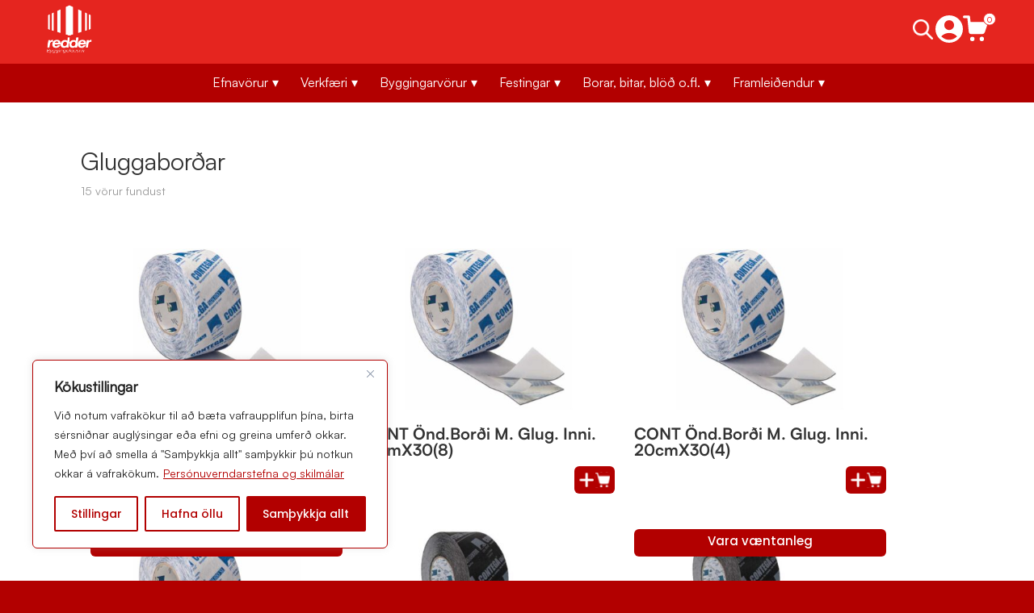

--- FILE ---
content_type: text/html; charset=UTF-8
request_url: https://redder.is/product-category/limbond-og-bordar/gluggabordar/
body_size: 69570
content:
<!DOCTYPE html>
<html lang="is">
<head>
	<meta charset="UTF-8" />
<meta http-equiv="X-UA-Compatible" content="IE=edge">
	<link rel="pingback" href="https://redder.is/xmlrpc.php" />

	<script type="text/javascript">
		document.documentElement.className = 'js';
	</script>
	
	<title>Gluggaborðar | Redder</title>
<meta name='robots' content='max-image-preview:large' />
<script>window._wca = window._wca || [];</script>
<script type="text/javascript">
			let jqueryParams=[],jQuery=function(r){return jqueryParams=[...jqueryParams,r],jQuery},$=function(r){return jqueryParams=[...jqueryParams,r],$};window.jQuery=jQuery,window.$=jQuery;let customHeadScripts=!1;jQuery.fn=jQuery.prototype={},$.fn=jQuery.prototype={},jQuery.noConflict=function(r){if(window.jQuery)return jQuery=window.jQuery,$=window.jQuery,customHeadScripts=!0,jQuery.noConflict},jQuery.ready=function(r){jqueryParams=[...jqueryParams,r]},$.ready=function(r){jqueryParams=[...jqueryParams,r]},jQuery.load=function(r){jqueryParams=[...jqueryParams,r]},$.load=function(r){jqueryParams=[...jqueryParams,r]},jQuery.fn.ready=function(r){jqueryParams=[...jqueryParams,r]},$.fn.ready=function(r){jqueryParams=[...jqueryParams,r]};</script><link rel='dns-prefetch' href='//stats.wp.com' />
<link href='https://fonts.gstatic.com' crossorigin rel='preconnect' />
<link rel="alternate" type="application/rss+xml" title="Redder &raquo; Straumur" href="https://redder.is/feed/" />
<link rel="alternate" type="application/rss+xml" title="Redder &raquo; Straumur athugasemda" href="https://redder.is/comments/feed/" />
<link rel="alternate" type="application/rss+xml" title="Redder &raquo; Gluggaborðar Flokkur RSS Veita" href="https://redder.is/product-category/byggingarvorur/bordar/gluggabordar/feed/" />
		<!-- This site uses the Google Analytics by MonsterInsights plugin v9.10.1 - Using Analytics tracking - https://www.monsterinsights.com/ -->
		<!-- Note: MonsterInsights is not currently configured on this site. The site owner needs to authenticate with Google Analytics in the MonsterInsights settings panel. -->
					<!-- No tracking code set -->
				<!-- / Google Analytics by MonsterInsights -->
		<meta content="Kredo Child Theme - Redder v.1.6.5" name="generator"/><style id='wp-block-library-inline-css' type='text/css'>
:root{--wp-block-synced-color:#7a00df;--wp-block-synced-color--rgb:122,0,223;--wp-bound-block-color:var(--wp-block-synced-color);--wp-editor-canvas-background:#ddd;--wp-admin-theme-color:#007cba;--wp-admin-theme-color--rgb:0,124,186;--wp-admin-theme-color-darker-10:#006ba1;--wp-admin-theme-color-darker-10--rgb:0,107,160.5;--wp-admin-theme-color-darker-20:#005a87;--wp-admin-theme-color-darker-20--rgb:0,90,135;--wp-admin-border-width-focus:2px}@media (min-resolution:192dpi){:root{--wp-admin-border-width-focus:1.5px}}.wp-element-button{cursor:pointer}:root .has-very-light-gray-background-color{background-color:#eee}:root .has-very-dark-gray-background-color{background-color:#313131}:root .has-very-light-gray-color{color:#eee}:root .has-very-dark-gray-color{color:#313131}:root .has-vivid-green-cyan-to-vivid-cyan-blue-gradient-background{background:linear-gradient(135deg,#00d084,#0693e3)}:root .has-purple-crush-gradient-background{background:linear-gradient(135deg,#34e2e4,#4721fb 50%,#ab1dfe)}:root .has-hazy-dawn-gradient-background{background:linear-gradient(135deg,#faaca8,#dad0ec)}:root .has-subdued-olive-gradient-background{background:linear-gradient(135deg,#fafae1,#67a671)}:root .has-atomic-cream-gradient-background{background:linear-gradient(135deg,#fdd79a,#004a59)}:root .has-nightshade-gradient-background{background:linear-gradient(135deg,#330968,#31cdcf)}:root .has-midnight-gradient-background{background:linear-gradient(135deg,#020381,#2874fc)}:root{--wp--preset--font-size--normal:16px;--wp--preset--font-size--huge:42px}.has-regular-font-size{font-size:1em}.has-larger-font-size{font-size:2.625em}.has-normal-font-size{font-size:var(--wp--preset--font-size--normal)}.has-huge-font-size{font-size:var(--wp--preset--font-size--huge)}.has-text-align-center{text-align:center}.has-text-align-left{text-align:left}.has-text-align-right{text-align:right}.has-fit-text{white-space:nowrap!important}#end-resizable-editor-section{display:none}.aligncenter{clear:both}.items-justified-left{justify-content:flex-start}.items-justified-center{justify-content:center}.items-justified-right{justify-content:flex-end}.items-justified-space-between{justify-content:space-between}.screen-reader-text{border:0;clip-path:inset(50%);height:1px;margin:-1px;overflow:hidden;padding:0;position:absolute;width:1px;word-wrap:normal!important}.screen-reader-text:focus{background-color:#ddd;clip-path:none;color:#444;display:block;font-size:1em;height:auto;left:5px;line-height:normal;padding:15px 23px 14px;text-decoration:none;top:5px;width:auto;z-index:100000}html :where(.has-border-color){border-style:solid}html :where([style*=border-top-color]){border-top-style:solid}html :where([style*=border-right-color]){border-right-style:solid}html :where([style*=border-bottom-color]){border-bottom-style:solid}html :where([style*=border-left-color]){border-left-style:solid}html :where([style*=border-width]){border-style:solid}html :where([style*=border-top-width]){border-top-style:solid}html :where([style*=border-right-width]){border-right-style:solid}html :where([style*=border-bottom-width]){border-bottom-style:solid}html :where([style*=border-left-width]){border-left-style:solid}html :where(img[class*=wp-image-]){height:auto;max-width:100%}:where(figure){margin:0 0 1em}html :where(.is-position-sticky){--wp-admin--admin-bar--position-offset:var(--wp-admin--admin-bar--height,0px)}@media screen and (max-width:600px){html :where(.is-position-sticky){--wp-admin--admin-bar--position-offset:0px}}

/*# sourceURL=wp-block-library-inline-css */
</style><style id='global-styles-inline-css' type='text/css'>
:root{--wp--preset--aspect-ratio--square: 1;--wp--preset--aspect-ratio--4-3: 4/3;--wp--preset--aspect-ratio--3-4: 3/4;--wp--preset--aspect-ratio--3-2: 3/2;--wp--preset--aspect-ratio--2-3: 2/3;--wp--preset--aspect-ratio--16-9: 16/9;--wp--preset--aspect-ratio--9-16: 9/16;--wp--preset--color--black: #000000;--wp--preset--color--cyan-bluish-gray: #abb8c3;--wp--preset--color--white: #ffffff;--wp--preset--color--pale-pink: #f78da7;--wp--preset--color--vivid-red: #cf2e2e;--wp--preset--color--luminous-vivid-orange: #ff6900;--wp--preset--color--luminous-vivid-amber: #fcb900;--wp--preset--color--light-green-cyan: #7bdcb5;--wp--preset--color--vivid-green-cyan: #00d084;--wp--preset--color--pale-cyan-blue: #8ed1fc;--wp--preset--color--vivid-cyan-blue: #0693e3;--wp--preset--color--vivid-purple: #9b51e0;--wp--preset--gradient--vivid-cyan-blue-to-vivid-purple: linear-gradient(135deg,rgb(6,147,227) 0%,rgb(155,81,224) 100%);--wp--preset--gradient--light-green-cyan-to-vivid-green-cyan: linear-gradient(135deg,rgb(122,220,180) 0%,rgb(0,208,130) 100%);--wp--preset--gradient--luminous-vivid-amber-to-luminous-vivid-orange: linear-gradient(135deg,rgb(252,185,0) 0%,rgb(255,105,0) 100%);--wp--preset--gradient--luminous-vivid-orange-to-vivid-red: linear-gradient(135deg,rgb(255,105,0) 0%,rgb(207,46,46) 100%);--wp--preset--gradient--very-light-gray-to-cyan-bluish-gray: linear-gradient(135deg,rgb(238,238,238) 0%,rgb(169,184,195) 100%);--wp--preset--gradient--cool-to-warm-spectrum: linear-gradient(135deg,rgb(74,234,220) 0%,rgb(151,120,209) 20%,rgb(207,42,186) 40%,rgb(238,44,130) 60%,rgb(251,105,98) 80%,rgb(254,248,76) 100%);--wp--preset--gradient--blush-light-purple: linear-gradient(135deg,rgb(255,206,236) 0%,rgb(152,150,240) 100%);--wp--preset--gradient--blush-bordeaux: linear-gradient(135deg,rgb(254,205,165) 0%,rgb(254,45,45) 50%,rgb(107,0,62) 100%);--wp--preset--gradient--luminous-dusk: linear-gradient(135deg,rgb(255,203,112) 0%,rgb(199,81,192) 50%,rgb(65,88,208) 100%);--wp--preset--gradient--pale-ocean: linear-gradient(135deg,rgb(255,245,203) 0%,rgb(182,227,212) 50%,rgb(51,167,181) 100%);--wp--preset--gradient--electric-grass: linear-gradient(135deg,rgb(202,248,128) 0%,rgb(113,206,126) 100%);--wp--preset--gradient--midnight: linear-gradient(135deg,rgb(2,3,129) 0%,rgb(40,116,252) 100%);--wp--preset--font-size--small: 13px;--wp--preset--font-size--medium: 20px;--wp--preset--font-size--large: 36px;--wp--preset--font-size--x-large: 42px;--wp--preset--spacing--20: 0.44rem;--wp--preset--spacing--30: 0.67rem;--wp--preset--spacing--40: 1rem;--wp--preset--spacing--50: 1.5rem;--wp--preset--spacing--60: 2.25rem;--wp--preset--spacing--70: 3.38rem;--wp--preset--spacing--80: 5.06rem;--wp--preset--shadow--natural: 6px 6px 9px rgba(0, 0, 0, 0.2);--wp--preset--shadow--deep: 12px 12px 50px rgba(0, 0, 0, 0.4);--wp--preset--shadow--sharp: 6px 6px 0px rgba(0, 0, 0, 0.2);--wp--preset--shadow--outlined: 6px 6px 0px -3px rgb(255, 255, 255), 6px 6px rgb(0, 0, 0);--wp--preset--shadow--crisp: 6px 6px 0px rgb(0, 0, 0);}:root { --wp--style--global--content-size: 823px;--wp--style--global--wide-size: 1080px; }:where(body) { margin: 0; }.wp-site-blocks > .alignleft { float: left; margin-right: 2em; }.wp-site-blocks > .alignright { float: right; margin-left: 2em; }.wp-site-blocks > .aligncenter { justify-content: center; margin-left: auto; margin-right: auto; }:where(.is-layout-flex){gap: 0.5em;}:where(.is-layout-grid){gap: 0.5em;}.is-layout-flow > .alignleft{float: left;margin-inline-start: 0;margin-inline-end: 2em;}.is-layout-flow > .alignright{float: right;margin-inline-start: 2em;margin-inline-end: 0;}.is-layout-flow > .aligncenter{margin-left: auto !important;margin-right: auto !important;}.is-layout-constrained > .alignleft{float: left;margin-inline-start: 0;margin-inline-end: 2em;}.is-layout-constrained > .alignright{float: right;margin-inline-start: 2em;margin-inline-end: 0;}.is-layout-constrained > .aligncenter{margin-left: auto !important;margin-right: auto !important;}.is-layout-constrained > :where(:not(.alignleft):not(.alignright):not(.alignfull)){max-width: var(--wp--style--global--content-size);margin-left: auto !important;margin-right: auto !important;}.is-layout-constrained > .alignwide{max-width: var(--wp--style--global--wide-size);}body .is-layout-flex{display: flex;}.is-layout-flex{flex-wrap: wrap;align-items: center;}.is-layout-flex > :is(*, div){margin: 0;}body .is-layout-grid{display: grid;}.is-layout-grid > :is(*, div){margin: 0;}body{padding-top: 0px;padding-right: 0px;padding-bottom: 0px;padding-left: 0px;}:root :where(.wp-element-button, .wp-block-button__link){background-color: #32373c;border-width: 0;color: #fff;font-family: inherit;font-size: inherit;font-style: inherit;font-weight: inherit;letter-spacing: inherit;line-height: inherit;padding-top: calc(0.667em + 2px);padding-right: calc(1.333em + 2px);padding-bottom: calc(0.667em + 2px);padding-left: calc(1.333em + 2px);text-decoration: none;text-transform: inherit;}.has-black-color{color: var(--wp--preset--color--black) !important;}.has-cyan-bluish-gray-color{color: var(--wp--preset--color--cyan-bluish-gray) !important;}.has-white-color{color: var(--wp--preset--color--white) !important;}.has-pale-pink-color{color: var(--wp--preset--color--pale-pink) !important;}.has-vivid-red-color{color: var(--wp--preset--color--vivid-red) !important;}.has-luminous-vivid-orange-color{color: var(--wp--preset--color--luminous-vivid-orange) !important;}.has-luminous-vivid-amber-color{color: var(--wp--preset--color--luminous-vivid-amber) !important;}.has-light-green-cyan-color{color: var(--wp--preset--color--light-green-cyan) !important;}.has-vivid-green-cyan-color{color: var(--wp--preset--color--vivid-green-cyan) !important;}.has-pale-cyan-blue-color{color: var(--wp--preset--color--pale-cyan-blue) !important;}.has-vivid-cyan-blue-color{color: var(--wp--preset--color--vivid-cyan-blue) !important;}.has-vivid-purple-color{color: var(--wp--preset--color--vivid-purple) !important;}.has-black-background-color{background-color: var(--wp--preset--color--black) !important;}.has-cyan-bluish-gray-background-color{background-color: var(--wp--preset--color--cyan-bluish-gray) !important;}.has-white-background-color{background-color: var(--wp--preset--color--white) !important;}.has-pale-pink-background-color{background-color: var(--wp--preset--color--pale-pink) !important;}.has-vivid-red-background-color{background-color: var(--wp--preset--color--vivid-red) !important;}.has-luminous-vivid-orange-background-color{background-color: var(--wp--preset--color--luminous-vivid-orange) !important;}.has-luminous-vivid-amber-background-color{background-color: var(--wp--preset--color--luminous-vivid-amber) !important;}.has-light-green-cyan-background-color{background-color: var(--wp--preset--color--light-green-cyan) !important;}.has-vivid-green-cyan-background-color{background-color: var(--wp--preset--color--vivid-green-cyan) !important;}.has-pale-cyan-blue-background-color{background-color: var(--wp--preset--color--pale-cyan-blue) !important;}.has-vivid-cyan-blue-background-color{background-color: var(--wp--preset--color--vivid-cyan-blue) !important;}.has-vivid-purple-background-color{background-color: var(--wp--preset--color--vivid-purple) !important;}.has-black-border-color{border-color: var(--wp--preset--color--black) !important;}.has-cyan-bluish-gray-border-color{border-color: var(--wp--preset--color--cyan-bluish-gray) !important;}.has-white-border-color{border-color: var(--wp--preset--color--white) !important;}.has-pale-pink-border-color{border-color: var(--wp--preset--color--pale-pink) !important;}.has-vivid-red-border-color{border-color: var(--wp--preset--color--vivid-red) !important;}.has-luminous-vivid-orange-border-color{border-color: var(--wp--preset--color--luminous-vivid-orange) !important;}.has-luminous-vivid-amber-border-color{border-color: var(--wp--preset--color--luminous-vivid-amber) !important;}.has-light-green-cyan-border-color{border-color: var(--wp--preset--color--light-green-cyan) !important;}.has-vivid-green-cyan-border-color{border-color: var(--wp--preset--color--vivid-green-cyan) !important;}.has-pale-cyan-blue-border-color{border-color: var(--wp--preset--color--pale-cyan-blue) !important;}.has-vivid-cyan-blue-border-color{border-color: var(--wp--preset--color--vivid-cyan-blue) !important;}.has-vivid-purple-border-color{border-color: var(--wp--preset--color--vivid-purple) !important;}.has-vivid-cyan-blue-to-vivid-purple-gradient-background{background: var(--wp--preset--gradient--vivid-cyan-blue-to-vivid-purple) !important;}.has-light-green-cyan-to-vivid-green-cyan-gradient-background{background: var(--wp--preset--gradient--light-green-cyan-to-vivid-green-cyan) !important;}.has-luminous-vivid-amber-to-luminous-vivid-orange-gradient-background{background: var(--wp--preset--gradient--luminous-vivid-amber-to-luminous-vivid-orange) !important;}.has-luminous-vivid-orange-to-vivid-red-gradient-background{background: var(--wp--preset--gradient--luminous-vivid-orange-to-vivid-red) !important;}.has-very-light-gray-to-cyan-bluish-gray-gradient-background{background: var(--wp--preset--gradient--very-light-gray-to-cyan-bluish-gray) !important;}.has-cool-to-warm-spectrum-gradient-background{background: var(--wp--preset--gradient--cool-to-warm-spectrum) !important;}.has-blush-light-purple-gradient-background{background: var(--wp--preset--gradient--blush-light-purple) !important;}.has-blush-bordeaux-gradient-background{background: var(--wp--preset--gradient--blush-bordeaux) !important;}.has-luminous-dusk-gradient-background{background: var(--wp--preset--gradient--luminous-dusk) !important;}.has-pale-ocean-gradient-background{background: var(--wp--preset--gradient--pale-ocean) !important;}.has-electric-grass-gradient-background{background: var(--wp--preset--gradient--electric-grass) !important;}.has-midnight-gradient-background{background: var(--wp--preset--gradient--midnight) !important;}.has-small-font-size{font-size: var(--wp--preset--font-size--small) !important;}.has-medium-font-size{font-size: var(--wp--preset--font-size--medium) !important;}.has-large-font-size{font-size: var(--wp--preset--font-size--large) !important;}.has-x-large-font-size{font-size: var(--wp--preset--font-size--x-large) !important;}
/*# sourceURL=global-styles-inline-css */
</style>

<link rel='stylesheet' id='dica-lightbox-styles-css' href='https://redder.is/wp-content/plugins/dg-divi-carousel/styles/light-box-styles.css?ver=2.0.26' type='text/css' media='all' />
<link rel='stylesheet' id='swipe-style-css' href='https://redder.is/wp-content/plugins/dg-divi-carousel/styles/swiper.min.css?ver=2.0.26' type='text/css' media='all' />
<link rel='stylesheet' id='general_style-css' href='https://redder.is/wp-content/plugins/kredo-dashboard_bu/assets/css/general.css?ver=6.9' type='text/css' media='all' />
<link rel='stylesheet' id='woocommerce-layout-css' href='https://redder.is/wp-content/plugins/woocommerce/assets/css/woocommerce-layout.css?ver=10.4.3' type='text/css' media='all' />
<style id='woocommerce-layout-inline-css' type='text/css'>

	.infinite-scroll .woocommerce-pagination {
		display: none;
	}
/*# sourceURL=woocommerce-layout-inline-css */
</style>
<link rel='stylesheet' id='woocommerce-smallscreen-css' href='https://redder.is/wp-content/plugins/woocommerce/assets/css/woocommerce-smallscreen.css?ver=10.4.3' type='text/css' media='only screen and (max-width: 768px)' />
<link rel='stylesheet' id='woocommerce-general-css' href='https://redder.is/wp-content/plugins/woocommerce/assets/css/woocommerce.css?ver=10.4.3' type='text/css' media='all' />
<style id='woocommerce-inline-inline-css' type='text/css'>
.woocommerce form .form-row .required { visibility: visible; }
/*# sourceURL=woocommerce-inline-inline-css */
</style>
<style id='divi-style-parent-inline-inline-css' type='text/css'>
/*!
Theme Name: Divi
Theme URI: http://www.elegantthemes.com/gallery/divi/
Version: 4.27.4
Description: Smart. Flexible. Beautiful. Divi is the most powerful theme in our collection.
Author: Elegant Themes
Author URI: http://www.elegantthemes.com
License: GNU General Public License v2
License URI: http://www.gnu.org/licenses/gpl-2.0.html
*/

a,abbr,acronym,address,applet,b,big,blockquote,body,center,cite,code,dd,del,dfn,div,dl,dt,em,fieldset,font,form,h1,h2,h3,h4,h5,h6,html,i,iframe,img,ins,kbd,label,legend,li,object,ol,p,pre,q,s,samp,small,span,strike,strong,sub,sup,tt,u,ul,var{margin:0;padding:0;border:0;outline:0;font-size:100%;-ms-text-size-adjust:100%;-webkit-text-size-adjust:100%;vertical-align:baseline;background:transparent}body{line-height:1}ol,ul{list-style:none}blockquote,q{quotes:none}blockquote:after,blockquote:before,q:after,q:before{content:"";content:none}blockquote{margin:20px 0 30px;border-left:5px solid;padding-left:20px}:focus{outline:0}del{text-decoration:line-through}pre{overflow:auto;padding:10px}figure{margin:0}table{border-collapse:collapse;border-spacing:0}article,aside,footer,header,hgroup,nav,section{display:block}body{font-family:Open Sans,Arial,sans-serif;font-size:14px;color:#666;background-color:#fff;line-height:1.7em;font-weight:500;-webkit-font-smoothing:antialiased;-moz-osx-font-smoothing:grayscale}body.page-template-page-template-blank-php #page-container{padding-top:0!important}body.et_cover_background{background-size:cover!important;background-position:top!important;background-repeat:no-repeat!important;background-attachment:fixed}a{color:#2ea3f2}a,a:hover{text-decoration:none}p{padding-bottom:1em}p:not(.has-background):last-of-type{padding-bottom:0}p.et_normal_padding{padding-bottom:1em}strong{font-weight:700}cite,em,i{font-style:italic}code,pre{font-family:Courier New,monospace;margin-bottom:10px}ins{text-decoration:none}sub,sup{height:0;line-height:1;position:relative;vertical-align:baseline}sup{bottom:.8em}sub{top:.3em}dl{margin:0 0 1.5em}dl dt{font-weight:700}dd{margin-left:1.5em}blockquote p{padding-bottom:0}embed,iframe,object,video{max-width:100%}h1,h2,h3,h4,h5,h6{color:#333;padding-bottom:10px;line-height:1em;font-weight:500}h1 a,h2 a,h3 a,h4 a,h5 a,h6 a{color:inherit}h1{font-size:30px}h2{font-size:26px}h3{font-size:22px}h4{font-size:18px}h5{font-size:16px}h6{font-size:14px}input{-webkit-appearance:none}input[type=checkbox]{-webkit-appearance:checkbox}input[type=radio]{-webkit-appearance:radio}input.text,input.title,input[type=email],input[type=password],input[type=tel],input[type=text],select,textarea{background-color:#fff;border:1px solid #bbb;padding:2px;color:#4e4e4e}input.text:focus,input.title:focus,input[type=text]:focus,select:focus,textarea:focus{border-color:#2d3940;color:#3e3e3e}input.text,input.title,input[type=text],select,textarea{margin:0}textarea{padding:4px}button,input,select,textarea{font-family:inherit}img{max-width:100%;height:auto}.clearfix:after{visibility:hidden;display:block;font-size:0;content:" ";clear:both;height:0}.clear{clear:both}br.clear{margin:0;padding:0}.pagination{clear:both}#et_search_icon:hover,.et-social-icon a:hover,.et_password_protected_form .et_submit_button,.form-submit .et_pb_buttontton.alt.disabled,.nav-single a,.posted_in a{color:#2ea3f2}.et-search-form,blockquote{border-color:#2ea3f2}#main-content{background-color:#fff}.container{width:80%;max-width:1080px;margin:auto;position:relative}body:not(.et-tb) #main-content .container,body:not(.et-tb-has-header) #main-content .container{padding-top:58px}.et_full_width_page #main-content .container:before{display:none}.main_title{margin-bottom:20px}.et_password_protected_form .et_submit_button:hover,.form-submit .et_pb_button:hover{background:rgba(0,0,0,.05)}.et_button_icon_visible .et_pb_button{padding-right:2em;padding-left:.7em}.et_button_icon_visible .et_pb_button:after{opacity:1;margin-left:0}.et_button_left .et_pb_button:hover:after{left:.15em}.et_button_left .et_pb_button:after{margin-left:0;left:1em}.et_button_icon_visible.et_button_left .et_pb_button,.et_button_left .et_pb_button:hover,.et_button_left .et_pb_module .et_pb_button:hover{padding-left:2em;padding-right:.7em}.et_button_icon_visible.et_button_left .et_pb_button:after,.et_button_left .et_pb_button:hover:after{left:.15em}.et_password_protected_form .et_submit_button:hover,.form-submit .et_pb_button:hover{padding:.3em 1em}.et_button_no_icon .et_pb_button:after{display:none}.et_button_no_icon.et_button_icon_visible.et_button_left .et_pb_button,.et_button_no_icon.et_button_left .et_pb_button:hover,.et_button_no_icon .et_pb_button,.et_button_no_icon .et_pb_button:hover{padding:.3em 1em!important}.et_button_custom_icon .et_pb_button:after{line-height:1.7em}.et_button_custom_icon.et_button_icon_visible .et_pb_button:after,.et_button_custom_icon .et_pb_button:hover:after{margin-left:.3em}#left-area .post_format-post-format-gallery .wp-block-gallery:first-of-type{padding:0;margin-bottom:-16px}.entry-content table:not(.variations){border:1px solid #eee;margin:0 0 15px;text-align:left;width:100%}.entry-content thead th,.entry-content tr th{color:#555;font-weight:700;padding:9px 24px}.entry-content tr td{border-top:1px solid #eee;padding:6px 24px}#left-area ul,.entry-content ul,.et-l--body ul,.et-l--footer ul,.et-l--header ul{list-style-type:disc;padding:0 0 23px 1em;line-height:26px}#left-area ol,.entry-content ol,.et-l--body ol,.et-l--footer ol,.et-l--header ol{list-style-type:decimal;list-style-position:inside;padding:0 0 23px;line-height:26px}#left-area ul li ul,.entry-content ul li ol{padding:2px 0 2px 20px}#left-area ol li ul,.entry-content ol li ol,.et-l--body ol li ol,.et-l--footer ol li ol,.et-l--header ol li ol{padding:2px 0 2px 35px}#left-area ul.wp-block-gallery{display:-webkit-box;display:-ms-flexbox;display:flex;-ms-flex-wrap:wrap;flex-wrap:wrap;list-style-type:none;padding:0}#left-area ul.products{padding:0!important;line-height:1.7!important;list-style:none!important}.gallery-item a{display:block}.gallery-caption,.gallery-item a{width:90%}#wpadminbar{z-index:100001}#left-area .post-meta{font-size:14px;padding-bottom:15px}#left-area .post-meta a{text-decoration:none;color:#666}#left-area .et_featured_image{padding-bottom:7px}.single .post{padding-bottom:25px}body.single .et_audio_content{margin-bottom:-6px}.nav-single a{text-decoration:none;color:#2ea3f2;font-size:14px;font-weight:400}.nav-previous{float:left}.nav-next{float:right}.et_password_protected_form p input{background-color:#eee;border:none!important;width:100%!important;border-radius:0!important;font-size:14px;color:#999!important;padding:16px!important;-webkit-box-sizing:border-box;box-sizing:border-box}.et_password_protected_form label{display:none}.et_password_protected_form .et_submit_button{font-family:inherit;display:block;float:right;margin:8px auto 0;cursor:pointer}.post-password-required p.nocomments.container{max-width:100%}.post-password-required p.nocomments.container:before{display:none}.aligncenter,div.post .new-post .aligncenter{display:block;margin-left:auto;margin-right:auto}.wp-caption{border:1px solid #ddd;text-align:center;background-color:#f3f3f3;margin-bottom:10px;max-width:96%;padding:8px}.wp-caption.alignleft{margin:0 30px 20px 0}.wp-caption.alignright{margin:0 0 20px 30px}.wp-caption img{margin:0;padding:0;border:0}.wp-caption p.wp-caption-text{font-size:12px;padding:0 4px 5px;margin:0}.alignright{float:right}.alignleft{float:left}img.alignleft{display:inline;float:left;margin-right:15px}img.alignright{display:inline;float:right;margin-left:15px}.page.et_pb_pagebuilder_layout #main-content{background-color:transparent}body #main-content .et_builder_inner_content>h1,body #main-content .et_builder_inner_content>h2,body #main-content .et_builder_inner_content>h3,body #main-content .et_builder_inner_content>h4,body #main-content .et_builder_inner_content>h5,body #main-content .et_builder_inner_content>h6{line-height:1.4em}body #main-content .et_builder_inner_content>p{line-height:1.7em}.wp-block-pullquote{margin:20px 0 30px}.wp-block-pullquote.has-background blockquote{border-left:none}.wp-block-group.has-background{padding:1.5em 1.5em .5em}@media (min-width:981px){#left-area{width:79.125%;padding-bottom:23px}#main-content .container:before{content:"";position:absolute;top:0;height:100%;width:1px;background-color:#e2e2e2}.et_full_width_page #left-area,.et_no_sidebar #left-area{float:none;width:100%!important}.et_full_width_page #left-area{padding-bottom:0}.et_no_sidebar #main-content .container:before{display:none}}@media (max-width:980px){#page-container{padding-top:80px}.et-tb #page-container,.et-tb-has-header #page-container{padding-top:0!important}#left-area,#sidebar{width:100%!important}#main-content .container:before{display:none!important}.et_full_width_page .et_gallery_item:nth-child(4n+1){clear:none}}@media print{#page-container{padding-top:0!important}}#wp-admin-bar-et-use-visual-builder a:before{font-family:ETmodules!important;content:"\e625";font-size:30px!important;width:28px;margin-top:-3px;color:#974df3!important}#wp-admin-bar-et-use-visual-builder:hover a:before{color:#fff!important}#wp-admin-bar-et-use-visual-builder:hover a,#wp-admin-bar-et-use-visual-builder a:hover{transition:background-color .5s ease;-webkit-transition:background-color .5s ease;-moz-transition:background-color .5s ease;background-color:#7e3bd0!important;color:#fff!important}* html .clearfix,:first-child+html .clearfix{zoom:1}.iphone .et_pb_section_video_bg video::-webkit-media-controls-start-playback-button{display:none!important;-webkit-appearance:none}.et_mobile_device .et_pb_section_parallax .et_pb_parallax_css{background-attachment:scroll}.et-social-facebook a.icon:before{content:"\e093"}.et-social-twitter a.icon:before{content:"\e094"}.et-social-google-plus a.icon:before{content:"\e096"}.et-social-instagram a.icon:before{content:"\e09a"}.et-social-rss a.icon:before{content:"\e09e"}.ai1ec-single-event:after{content:" ";display:table;clear:both}.evcal_event_details .evcal_evdata_cell .eventon_details_shading_bot.eventon_details_shading_bot{z-index:3}.wp-block-divi-layout{margin-bottom:1em}*{-webkit-box-sizing:border-box;box-sizing:border-box}#et-info-email:before,#et-info-phone:before,#et_search_icon:before,.comment-reply-link:after,.et-cart-info span:before,.et-pb-arrow-next:before,.et-pb-arrow-prev:before,.et-social-icon a:before,.et_audio_container .mejs-playpause-button button:before,.et_audio_container .mejs-volume-button button:before,.et_overlay:before,.et_password_protected_form .et_submit_button:after,.et_pb_button:after,.et_pb_contact_reset:after,.et_pb_contact_submit:after,.et_pb_font_icon:before,.et_pb_newsletter_button:after,.et_pb_pricing_table_button:after,.et_pb_promo_button:after,.et_pb_testimonial:before,.et_pb_toggle_title:before,.form-submit .et_pb_button:after,.mobile_menu_bar:before,a.et_pb_more_button:after{font-family:ETmodules!important;speak:none;font-style:normal;font-weight:400;-webkit-font-feature-settings:normal;font-feature-settings:normal;font-variant:normal;text-transform:none;line-height:1;-webkit-font-smoothing:antialiased;-moz-osx-font-smoothing:grayscale;text-shadow:0 0;direction:ltr}.et-pb-icon,.et_pb_custom_button_icon.et_pb_button:after,.et_pb_login .et_pb_custom_button_icon.et_pb_button:after,.et_pb_woo_custom_button_icon .button.et_pb_custom_button_icon.et_pb_button:after,.et_pb_woo_custom_button_icon .button.et_pb_custom_button_icon.et_pb_button:hover:after{content:attr(data-icon)}.et-pb-icon{font-family:ETmodules;speak:none;font-weight:400;-webkit-font-feature-settings:normal;font-feature-settings:normal;font-variant:normal;text-transform:none;line-height:1;-webkit-font-smoothing:antialiased;font-size:96px;font-style:normal;display:inline-block;-webkit-box-sizing:border-box;box-sizing:border-box;direction:ltr}#et-ajax-saving{display:none;-webkit-transition:background .3s,-webkit-box-shadow .3s;transition:background .3s,-webkit-box-shadow .3s;transition:background .3s,box-shadow .3s;transition:background .3s,box-shadow .3s,-webkit-box-shadow .3s;-webkit-box-shadow:rgba(0,139,219,.247059) 0 0 60px;box-shadow:0 0 60px rgba(0,139,219,.247059);position:fixed;top:50%;left:50%;width:50px;height:50px;background:#fff;border-radius:50px;margin:-25px 0 0 -25px;z-index:999999;text-align:center}#et-ajax-saving img{margin:9px}.et-safe-mode-indicator,.et-safe-mode-indicator:focus,.et-safe-mode-indicator:hover{-webkit-box-shadow:0 5px 10px rgba(41,196,169,.15);box-shadow:0 5px 10px rgba(41,196,169,.15);background:#29c4a9;color:#fff;font-size:14px;font-weight:600;padding:12px;line-height:16px;border-radius:3px;position:fixed;bottom:30px;right:30px;z-index:999999;text-decoration:none;font-family:Open Sans,sans-serif;-webkit-font-smoothing:antialiased;-moz-osx-font-smoothing:grayscale}.et_pb_button{font-size:20px;font-weight:500;padding:.3em 1em;line-height:1.7em!important;background-color:transparent;background-size:cover;background-position:50%;background-repeat:no-repeat;border:2px solid;border-radius:3px;-webkit-transition-duration:.2s;transition-duration:.2s;-webkit-transition-property:all!important;transition-property:all!important}.et_pb_button,.et_pb_button_inner{position:relative}.et_pb_button:hover,.et_pb_module .et_pb_button:hover{border:2px solid transparent;padding:.3em 2em .3em .7em}.et_pb_button:hover{background-color:hsla(0,0%,100%,.2)}.et_pb_bg_layout_light.et_pb_button:hover,.et_pb_bg_layout_light .et_pb_button:hover{background-color:rgba(0,0,0,.05)}.et_pb_button:after,.et_pb_button:before{font-size:32px;line-height:1em;content:"\35";opacity:0;position:absolute;margin-left:-1em;-webkit-transition:all .2s;transition:all .2s;text-transform:none;-webkit-font-feature-settings:"kern" off;font-feature-settings:"kern" off;font-variant:none;font-style:normal;font-weight:400;text-shadow:none}.et_pb_button.et_hover_enabled:hover:after,.et_pb_button.et_pb_hovered:hover:after{-webkit-transition:none!important;transition:none!important}.et_pb_button:before{display:none}.et_pb_button:hover:after{opacity:1;margin-left:0}.et-db #et-boc .et-l h1 a,.et-db #et-boc .et-l h2 a,.et-db #et-boc .et-l h3 a,.et-db #et-boc .et-l h4 a,.et-db #et-boc .et-l h5 a,.et-db #et-boc .et-l h6 a{color:inherit}.et-db #et-boc .et-l.et-l--header .et_builder_inner_content{z-index:2}.et-db #et-boc .et-l *{-webkit-box-sizing:border-box;box-sizing:border-box}.et-db #et-boc .et-l #et-info-email:before,.et-db #et-boc .et-l #et-info-phone:before,.et-db #et-boc .et-l #et_search_icon:before,.et-db #et-boc .et-l .comment-reply-link:after,.et-db #et-boc .et-l .et-cart-info span:before,.et-db #et-boc .et-l .et-pb-arrow-next:before,.et-db #et-boc .et-l .et-pb-arrow-prev:before,.et-db #et-boc .et-l .et-social-icon a:before,.et-db #et-boc .et-l .et_audio_container .mejs-playpause-button button:before,.et-db #et-boc .et-l .et_audio_container .mejs-volume-button button:before,.et-db #et-boc .et-l .et_overlay:before,.et-db #et-boc .et-l .et_password_protected_form .et_submit_button:after,.et-db #et-boc .et-l .et_pb_button:after,.et-db #et-boc .et-l .et_pb_contact_reset:after,.et-db #et-boc .et-l .et_pb_contact_submit:after,.et-db #et-boc .et-l .et_pb_font_icon:before,.et-db #et-boc .et-l .et_pb_newsletter_button:after,.et-db #et-boc .et-l .et_pb_pricing_table_button:after,.et-db #et-boc .et-l .et_pb_promo_button:after,.et-db #et-boc .et-l .et_pb_testimonial:before,.et-db #et-boc .et-l .et_pb_toggle_title:before,.et-db #et-boc .et-l .form-submit .et_pb_button:after,.et-db #et-boc .et-l .mobile_menu_bar:before,.et-db #et-boc .et-l a.et_pb_more_button:after{font-family:ETmodules!important;speak:none;font-style:normal;font-weight:400;-webkit-font-feature-settings:normal;font-feature-settings:normal;font-variant:normal;text-transform:none;line-height:1;-webkit-font-smoothing:antialiased;-moz-osx-font-smoothing:grayscale;text-shadow:0 0;direction:ltr}.et-db #et-boc .et-l .et_pb_custom_button_icon.et_pb_button:after,.et-db #et-boc .et-l .et_pb_login .et_pb_custom_button_icon.et_pb_button:after,.et-db #et-boc .et-l .et_pb_woo_custom_button_icon .button.et_pb_custom_button_icon.et_pb_button:after,.et-db #et-boc .et-l .et_pb_woo_custom_button_icon .button.et_pb_custom_button_icon.et_pb_button:hover:after{content:attr(data-icon)}.et-db #et-boc .et-l .et-pb-icon{font-family:ETmodules;content:attr(data-icon);speak:none;font-weight:400;-webkit-font-feature-settings:normal;font-feature-settings:normal;font-variant:normal;text-transform:none;line-height:1;-webkit-font-smoothing:antialiased;font-size:96px;font-style:normal;display:inline-block;-webkit-box-sizing:border-box;box-sizing:border-box;direction:ltr}.et-db #et-boc .et-l #et-ajax-saving{display:none;-webkit-transition:background .3s,-webkit-box-shadow .3s;transition:background .3s,-webkit-box-shadow .3s;transition:background .3s,box-shadow .3s;transition:background .3s,box-shadow .3s,-webkit-box-shadow .3s;-webkit-box-shadow:rgba(0,139,219,.247059) 0 0 60px;box-shadow:0 0 60px rgba(0,139,219,.247059);position:fixed;top:50%;left:50%;width:50px;height:50px;background:#fff;border-radius:50px;margin:-25px 0 0 -25px;z-index:999999;text-align:center}.et-db #et-boc .et-l #et-ajax-saving img{margin:9px}.et-db #et-boc .et-l .et-safe-mode-indicator,.et-db #et-boc .et-l .et-safe-mode-indicator:focus,.et-db #et-boc .et-l .et-safe-mode-indicator:hover{-webkit-box-shadow:0 5px 10px rgba(41,196,169,.15);box-shadow:0 5px 10px rgba(41,196,169,.15);background:#29c4a9;color:#fff;font-size:14px;font-weight:600;padding:12px;line-height:16px;border-radius:3px;position:fixed;bottom:30px;right:30px;z-index:999999;text-decoration:none;font-family:Open Sans,sans-serif;-webkit-font-smoothing:antialiased;-moz-osx-font-smoothing:grayscale}.et-db #et-boc .et-l .et_pb_button{font-size:20px;font-weight:500;padding:.3em 1em;line-height:1.7em!important;background-color:transparent;background-size:cover;background-position:50%;background-repeat:no-repeat;position:relative;border:2px solid;border-radius:3px;-webkit-transition-duration:.2s;transition-duration:.2s;-webkit-transition-property:all!important;transition-property:all!important}.et-db #et-boc .et-l .et_pb_button_inner{position:relative}.et-db #et-boc .et-l .et_pb_button:hover,.et-db #et-boc .et-l .et_pb_module .et_pb_button:hover{border:2px solid transparent;padding:.3em 2em .3em .7em}.et-db #et-boc .et-l .et_pb_button:hover{background-color:hsla(0,0%,100%,.2)}.et-db #et-boc .et-l .et_pb_bg_layout_light.et_pb_button:hover,.et-db #et-boc .et-l .et_pb_bg_layout_light .et_pb_button:hover{background-color:rgba(0,0,0,.05)}.et-db #et-boc .et-l .et_pb_button:after,.et-db #et-boc .et-l .et_pb_button:before{font-size:32px;line-height:1em;content:"\35";opacity:0;position:absolute;margin-left:-1em;-webkit-transition:all .2s;transition:all .2s;text-transform:none;-webkit-font-feature-settings:"kern" off;font-feature-settings:"kern" off;font-variant:none;font-style:normal;font-weight:400;text-shadow:none}.et-db #et-boc .et-l .et_pb_button.et_hover_enabled:hover:after,.et-db #et-boc .et-l .et_pb_button.et_pb_hovered:hover:after{-webkit-transition:none!important;transition:none!important}.et-db #et-boc .et-l .et_pb_button:before{display:none}.et-db #et-boc .et-l .et_pb_button:hover:after{opacity:1;margin-left:0}.et-db #et-boc .et-l .et_pb_column_1_3 h1,.et-db #et-boc .et-l .et_pb_column_1_4 h1,.et-db #et-boc .et-l .et_pb_column_1_5 h1,.et-db #et-boc .et-l .et_pb_column_1_6 h1,.et-db #et-boc .et-l .et_pb_column_2_5 h1{font-size:26px}.et-db #et-boc .et-l .et_pb_column_1_3 h2,.et-db #et-boc .et-l .et_pb_column_1_4 h2,.et-db #et-boc .et-l .et_pb_column_1_5 h2,.et-db #et-boc .et-l .et_pb_column_1_6 h2,.et-db #et-boc .et-l .et_pb_column_2_5 h2{font-size:23px}.et-db #et-boc .et-l .et_pb_column_1_3 h3,.et-db #et-boc .et-l .et_pb_column_1_4 h3,.et-db #et-boc .et-l .et_pb_column_1_5 h3,.et-db #et-boc .et-l .et_pb_column_1_6 h3,.et-db #et-boc .et-l .et_pb_column_2_5 h3{font-size:20px}.et-db #et-boc .et-l .et_pb_column_1_3 h4,.et-db #et-boc .et-l .et_pb_column_1_4 h4,.et-db #et-boc .et-l .et_pb_column_1_5 h4,.et-db #et-boc .et-l .et_pb_column_1_6 h4,.et-db #et-boc .et-l .et_pb_column_2_5 h4{font-size:18px}.et-db #et-boc .et-l .et_pb_column_1_3 h5,.et-db #et-boc .et-l .et_pb_column_1_4 h5,.et-db #et-boc .et-l .et_pb_column_1_5 h5,.et-db #et-boc .et-l .et_pb_column_1_6 h5,.et-db #et-boc .et-l .et_pb_column_2_5 h5{font-size:16px}.et-db #et-boc .et-l .et_pb_column_1_3 h6,.et-db #et-boc .et-l .et_pb_column_1_4 h6,.et-db #et-boc .et-l .et_pb_column_1_5 h6,.et-db #et-boc .et-l .et_pb_column_1_6 h6,.et-db #et-boc .et-l .et_pb_column_2_5 h6{font-size:15px}.et-db #et-boc .et-l .et_pb_bg_layout_dark,.et-db #et-boc .et-l .et_pb_bg_layout_dark h1,.et-db #et-boc .et-l .et_pb_bg_layout_dark h2,.et-db #et-boc .et-l .et_pb_bg_layout_dark h3,.et-db #et-boc .et-l .et_pb_bg_layout_dark h4,.et-db #et-boc .et-l .et_pb_bg_layout_dark h5,.et-db #et-boc .et-l .et_pb_bg_layout_dark h6{color:#fff!important}.et-db #et-boc .et-l .et_pb_module.et_pb_text_align_left{text-align:left}.et-db #et-boc .et-l .et_pb_module.et_pb_text_align_center{text-align:center}.et-db #et-boc .et-l .et_pb_module.et_pb_text_align_right{text-align:right}.et-db #et-boc .et-l .et_pb_module.et_pb_text_align_justified{text-align:justify}.et-db #et-boc .et-l .clearfix:after{visibility:hidden;display:block;font-size:0;content:" ";clear:both;height:0}.et-db #et-boc .et-l .et_pb_bg_layout_light .et_pb_more_button{color:#2ea3f2}.et-db #et-boc .et-l .et_builder_inner_content{position:relative;z-index:1}header .et-db #et-boc .et-l .et_builder_inner_content{z-index:2}.et-db #et-boc .et-l .et_pb_css_mix_blend_mode_passthrough{mix-blend-mode:unset!important}.et-db #et-boc .et-l .et_pb_image_container{margin:-20px -20px 29px}.et-db #et-boc .et-l .et_pb_module_inner{position:relative}.et-db #et-boc .et-l .et_hover_enabled_preview{z-index:2}.et-db #et-boc .et-l .et_hover_enabled:hover{position:relative;z-index:2}.et-db #et-boc .et-l .et_pb_all_tabs,.et-db #et-boc .et-l .et_pb_module,.et-db #et-boc .et-l .et_pb_posts_nav a,.et-db #et-boc .et-l .et_pb_tab,.et-db #et-boc .et-l .et_pb_with_background{position:relative;background-size:cover;background-position:50%;background-repeat:no-repeat}.et-db #et-boc .et-l .et_pb_background_mask,.et-db #et-boc .et-l .et_pb_background_pattern{bottom:0;left:0;position:absolute;right:0;top:0}.et-db #et-boc .et-l .et_pb_background_mask{background-size:calc(100% + 2px) calc(100% + 2px);background-repeat:no-repeat;background-position:50%;overflow:hidden}.et-db #et-boc .et-l .et_pb_background_pattern{background-position:0 0;background-repeat:repeat}.et-db #et-boc .et-l .et_pb_with_border{position:relative;border:0 solid #333}.et-db #et-boc .et-l .post-password-required .et_pb_row{padding:0;width:100%}.et-db #et-boc .et-l .post-password-required .et_password_protected_form{min-height:0}body.et_pb_pagebuilder_layout.et_pb_show_title .et-db #et-boc .et-l .post-password-required .et_password_protected_form h1,body:not(.et_pb_pagebuilder_layout) .et-db #et-boc .et-l .post-password-required .et_password_protected_form h1{display:none}.et-db #et-boc .et-l .et_pb_no_bg{padding:0!important}.et-db #et-boc .et-l .et_overlay.et_pb_inline_icon:before,.et-db #et-boc .et-l .et_pb_inline_icon:before{content:attr(data-icon)}.et-db #et-boc .et-l .et_pb_more_button{color:inherit;text-shadow:none;text-decoration:none;display:inline-block;margin-top:20px}.et-db #et-boc .et-l .et_parallax_bg_wrap{overflow:hidden;position:absolute;top:0;right:0;bottom:0;left:0}.et-db #et-boc .et-l .et_parallax_bg{background-repeat:no-repeat;background-position:top;background-size:cover;position:absolute;bottom:0;left:0;width:100%;height:100%;display:block}.et-db #et-boc .et-l .et_parallax_bg.et_parallax_bg__hover,.et-db #et-boc .et-l .et_parallax_bg.et_parallax_bg_phone,.et-db #et-boc .et-l .et_parallax_bg.et_parallax_bg_tablet,.et-db #et-boc .et-l .et_parallax_gradient.et_parallax_gradient__hover,.et-db #et-boc .et-l .et_parallax_gradient.et_parallax_gradient_phone,.et-db #et-boc .et-l .et_parallax_gradient.et_parallax_gradient_tablet,.et-db #et-boc .et-l .et_pb_section_parallax_hover:hover .et_parallax_bg:not(.et_parallax_bg__hover),.et-db #et-boc .et-l .et_pb_section_parallax_hover:hover .et_parallax_gradient:not(.et_parallax_gradient__hover){display:none}.et-db #et-boc .et-l .et_pb_section_parallax_hover:hover .et_parallax_bg.et_parallax_bg__hover,.et-db #et-boc .et-l .et_pb_section_parallax_hover:hover .et_parallax_gradient.et_parallax_gradient__hover{display:block}.et-db #et-boc .et-l .et_parallax_gradient{bottom:0;display:block;left:0;position:absolute;right:0;top:0}.et-db #et-boc .et-l .et_pb_module.et_pb_section_parallax,.et-db #et-boc .et-l .et_pb_posts_nav a.et_pb_section_parallax,.et-db #et-boc .et-l .et_pb_tab.et_pb_section_parallax{position:relative}.et-db #et-boc .et-l .et_pb_section_parallax .et_pb_parallax_css,.et-db #et-boc .et-l .et_pb_slides .et_parallax_bg.et_pb_parallax_css{background-attachment:fixed}.et-db #et-boc .et-l body.et-bfb .et_pb_section_parallax .et_pb_parallax_css,.et-db #et-boc .et-l body.et-bfb .et_pb_slides .et_parallax_bg.et_pb_parallax_css{background-attachment:scroll;bottom:auto}.et-db #et-boc .et-l .et_pb_section_parallax.et_pb_column .et_pb_module,.et-db #et-boc .et-l .et_pb_section_parallax.et_pb_row .et_pb_column,.et-db #et-boc .et-l .et_pb_section_parallax.et_pb_row .et_pb_module{z-index:9;position:relative}.et-db #et-boc .et-l .et_pb_more_button:hover:after{opacity:1;margin-left:0}.et-db #et-boc .et-l .et_pb_preload .et_pb_section_video_bg,.et-db #et-boc .et-l .et_pb_preload>div{visibility:hidden}.et-db #et-boc .et-l .et_pb_preload,.et-db #et-boc .et-l .et_pb_section.et_pb_section_video.et_pb_preload{position:relative;background:#464646!important}.et-db #et-boc .et-l .et_pb_preload:before{content:"";position:absolute;top:50%;left:50%;background:url(https://redder.is/wp-content/themes/Divi/includes/builder/styles/images/preloader.gif) no-repeat;border-radius:32px;width:32px;height:32px;margin:-16px 0 0 -16px}.et-db #et-boc .et-l .box-shadow-overlay{position:absolute;top:0;left:0;width:100%;height:100%;z-index:10;pointer-events:none}.et-db #et-boc .et-l .et_pb_section>.box-shadow-overlay~.et_pb_row{z-index:11}.et-db #et-boc .et-l body.safari .section_has_divider{will-change:transform}.et-db #et-boc .et-l .et_pb_row>.box-shadow-overlay{z-index:8}.et-db #et-boc .et-l .has-box-shadow-overlay{position:relative}.et-db #et-boc .et-l .et_clickable{cursor:pointer}.et-db #et-boc .et-l .screen-reader-text{border:0;clip:rect(1px,1px,1px,1px);-webkit-clip-path:inset(50%);clip-path:inset(50%);height:1px;margin:-1px;overflow:hidden;padding:0;position:absolute!important;width:1px;word-wrap:normal!important}.et-db #et-boc .et-l .et_multi_view_hidden,.et-db #et-boc .et-l .et_multi_view_hidden_image{display:none!important}@keyframes multi-view-image-fade{0%{opacity:0}10%{opacity:.1}20%{opacity:.2}30%{opacity:.3}40%{opacity:.4}50%{opacity:.5}60%{opacity:.6}70%{opacity:.7}80%{opacity:.8}90%{opacity:.9}to{opacity:1}}.et-db #et-boc .et-l .et_multi_view_image__loading{visibility:hidden}.et-db #et-boc .et-l .et_multi_view_image__loaded{-webkit-animation:multi-view-image-fade .5s;animation:multi-view-image-fade .5s}.et-db #et-boc .et-l #et-pb-motion-effects-offset-tracker{visibility:hidden!important;opacity:0;position:absolute;top:0;left:0}.et-db #et-boc .et-l .et-pb-before-scroll-animation{opacity:0}.et-db #et-boc .et-l header.et-l.et-l--header:after{clear:both;display:block;content:""}.et-db #et-boc .et-l .et_pb_module{-webkit-animation-timing-function:linear;animation-timing-function:linear;-webkit-animation-duration:.2s;animation-duration:.2s}@-webkit-keyframes fadeBottom{0%{opacity:0;-webkit-transform:translateY(10%);transform:translateY(10%)}to{opacity:1;-webkit-transform:translateY(0);transform:translateY(0)}}@keyframes fadeBottom{0%{opacity:0;-webkit-transform:translateY(10%);transform:translateY(10%)}to{opacity:1;-webkit-transform:translateY(0);transform:translateY(0)}}@-webkit-keyframes fadeLeft{0%{opacity:0;-webkit-transform:translateX(-10%);transform:translateX(-10%)}to{opacity:1;-webkit-transform:translateX(0);transform:translateX(0)}}@keyframes fadeLeft{0%{opacity:0;-webkit-transform:translateX(-10%);transform:translateX(-10%)}to{opacity:1;-webkit-transform:translateX(0);transform:translateX(0)}}@-webkit-keyframes fadeRight{0%{opacity:0;-webkit-transform:translateX(10%);transform:translateX(10%)}to{opacity:1;-webkit-transform:translateX(0);transform:translateX(0)}}@keyframes fadeRight{0%{opacity:0;-webkit-transform:translateX(10%);transform:translateX(10%)}to{opacity:1;-webkit-transform:translateX(0);transform:translateX(0)}}@-webkit-keyframes fadeTop{0%{opacity:0;-webkit-transform:translateY(-10%);transform:translateY(-10%)}to{opacity:1;-webkit-transform:translateX(0);transform:translateX(0)}}@keyframes fadeTop{0%{opacity:0;-webkit-transform:translateY(-10%);transform:translateY(-10%)}to{opacity:1;-webkit-transform:translateX(0);transform:translateX(0)}}@-webkit-keyframes fadeIn{0%{opacity:0}to{opacity:1}}@keyframes fadeIn{0%{opacity:0}to{opacity:1}}.et-db #et-boc .et-l .et-waypoint:not(.et_pb_counters){opacity:0}@media (min-width:981px){.et-db #et-boc .et-l .et_pb_section.et_section_specialty div.et_pb_row .et_pb_column .et_pb_column .et_pb_module.et-last-child,.et-db #et-boc .et-l .et_pb_section.et_section_specialty div.et_pb_row .et_pb_column .et_pb_column .et_pb_module:last-child,.et-db #et-boc .et-l .et_pb_section.et_section_specialty div.et_pb_row .et_pb_column .et_pb_row_inner .et_pb_column .et_pb_module.et-last-child,.et-db #et-boc .et-l .et_pb_section.et_section_specialty div.et_pb_row .et_pb_column .et_pb_row_inner .et_pb_column .et_pb_module:last-child,.et-db #et-boc .et-l .et_pb_section div.et_pb_row .et_pb_column .et_pb_module.et-last-child,.et-db #et-boc .et-l .et_pb_section div.et_pb_row .et_pb_column .et_pb_module:last-child{margin-bottom:0}}@media (max-width:980px){.et-db #et-boc .et-l .et_overlay.et_pb_inline_icon_tablet:before,.et-db #et-boc .et-l .et_pb_inline_icon_tablet:before{content:attr(data-icon-tablet)}.et-db #et-boc .et-l .et_parallax_bg.et_parallax_bg_tablet_exist,.et-db #et-boc .et-l .et_parallax_gradient.et_parallax_gradient_tablet_exist{display:none}.et-db #et-boc .et-l .et_parallax_bg.et_parallax_bg_tablet,.et-db #et-boc .et-l .et_parallax_gradient.et_parallax_gradient_tablet{display:block}.et-db #et-boc .et-l .et_pb_column .et_pb_module{margin-bottom:30px}.et-db #et-boc .et-l .et_pb_row .et_pb_column .et_pb_module.et-last-child,.et-db #et-boc .et-l .et_pb_row .et_pb_column .et_pb_module:last-child,.et-db #et-boc .et-l .et_section_specialty .et_pb_row .et_pb_column .et_pb_module.et-last-child,.et-db #et-boc .et-l .et_section_specialty .et_pb_row .et_pb_column .et_pb_module:last-child{margin-bottom:0}.et-db #et-boc .et-l .et_pb_more_button{display:inline-block!important}.et-db #et-boc .et-l .et_pb_bg_layout_light_tablet.et_pb_button,.et-db #et-boc .et-l .et_pb_bg_layout_light_tablet.et_pb_module.et_pb_button,.et-db #et-boc .et-l .et_pb_bg_layout_light_tablet .et_pb_more_button{color:#2ea3f2}.et-db #et-boc .et-l .et_pb_bg_layout_light_tablet .et_pb_forgot_password a{color:#666}.et-db #et-boc .et-l .et_pb_bg_layout_light_tablet h1,.et-db #et-boc .et-l .et_pb_bg_layout_light_tablet h2,.et-db #et-boc .et-l .et_pb_bg_layout_light_tablet h3,.et-db #et-boc .et-l .et_pb_bg_layout_light_tablet h4,.et-db #et-boc .et-l .et_pb_bg_layout_light_tablet h5,.et-db #et-boc .et-l .et_pb_bg_layout_light_tablet h6{color:#333!important}.et_pb_module .et-db #et-boc .et-l .et_pb_bg_layout_light_tablet.et_pb_button{color:#2ea3f2!important}.et-db #et-boc .et-l .et_pb_bg_layout_light_tablet{color:#666!important}.et-db #et-boc .et-l .et_pb_bg_layout_dark_tablet,.et-db #et-boc .et-l .et_pb_bg_layout_dark_tablet h1,.et-db #et-boc .et-l .et_pb_bg_layout_dark_tablet h2,.et-db #et-boc .et-l .et_pb_bg_layout_dark_tablet h3,.et-db #et-boc .et-l .et_pb_bg_layout_dark_tablet h4,.et-db #et-boc .et-l .et_pb_bg_layout_dark_tablet h5,.et-db #et-boc .et-l .et_pb_bg_layout_dark_tablet h6{color:#fff!important}.et-db #et-boc .et-l .et_pb_bg_layout_dark_tablet.et_pb_button,.et-db #et-boc .et-l .et_pb_bg_layout_dark_tablet.et_pb_module.et_pb_button,.et-db #et-boc .et-l .et_pb_bg_layout_dark_tablet .et_pb_more_button{color:inherit}.et-db #et-boc .et-l .et_pb_bg_layout_dark_tablet .et_pb_forgot_password a{color:#fff}.et-db #et-boc .et-l .et_pb_module.et_pb_text_align_left-tablet{text-align:left}.et-db #et-boc .et-l .et_pb_module.et_pb_text_align_center-tablet{text-align:center}.et-db #et-boc .et-l .et_pb_module.et_pb_text_align_right-tablet{text-align:right}.et-db #et-boc .et-l .et_pb_module.et_pb_text_align_justified-tablet{text-align:justify}}@media (max-width:767px){.et-db #et-boc .et-l .et_pb_more_button{display:inline-block!important}.et-db #et-boc .et-l .et_overlay.et_pb_inline_icon_phone:before,.et-db #et-boc .et-l .et_pb_inline_icon_phone:before{content:attr(data-icon-phone)}.et-db #et-boc .et-l .et_parallax_bg.et_parallax_bg_phone_exist,.et-db #et-boc .et-l .et_parallax_gradient.et_parallax_gradient_phone_exist{display:none}.et-db #et-boc .et-l .et_parallax_bg.et_parallax_bg_phone,.et-db #et-boc .et-l .et_parallax_gradient.et_parallax_gradient_phone{display:block}.et-db #et-boc .et-l .et-hide-mobile{display:none!important}.et-db #et-boc .et-l .et_pb_bg_layout_light_phone.et_pb_button,.et-db #et-boc .et-l .et_pb_bg_layout_light_phone.et_pb_module.et_pb_button,.et-db #et-boc .et-l .et_pb_bg_layout_light_phone .et_pb_more_button{color:#2ea3f2}.et-db #et-boc .et-l .et_pb_bg_layout_light_phone .et_pb_forgot_password a{color:#666}.et-db #et-boc .et-l .et_pb_bg_layout_light_phone h1,.et-db #et-boc .et-l .et_pb_bg_layout_light_phone h2,.et-db #et-boc .et-l .et_pb_bg_layout_light_phone h3,.et-db #et-boc .et-l .et_pb_bg_layout_light_phone h4,.et-db #et-boc .et-l .et_pb_bg_layout_light_phone h5,.et-db #et-boc .et-l .et_pb_bg_layout_light_phone h6{color:#333!important}.et_pb_module .et-db #et-boc .et-l .et_pb_bg_layout_light_phone.et_pb_button{color:#2ea3f2!important}.et-db #et-boc .et-l .et_pb_bg_layout_light_phone{color:#666!important}.et-db #et-boc .et-l .et_pb_bg_layout_dark_phone,.et-db #et-boc .et-l .et_pb_bg_layout_dark_phone h1,.et-db #et-boc .et-l .et_pb_bg_layout_dark_phone h2,.et-db #et-boc .et-l .et_pb_bg_layout_dark_phone h3,.et-db #et-boc .et-l .et_pb_bg_layout_dark_phone h4,.et-db #et-boc .et-l .et_pb_bg_layout_dark_phone h5,.et-db #et-boc .et-l .et_pb_bg_layout_dark_phone h6{color:#fff!important}.et-db #et-boc .et-l .et_pb_bg_layout_dark_phone.et_pb_button,.et-db #et-boc .et-l .et_pb_bg_layout_dark_phone.et_pb_module.et_pb_button,.et-db #et-boc .et-l .et_pb_bg_layout_dark_phone .et_pb_more_button{color:inherit}.et_pb_module .et-db #et-boc .et-l .et_pb_bg_layout_dark_phone.et_pb_button{color:#fff!important}.et-db #et-boc .et-l .et_pb_bg_layout_dark_phone .et_pb_forgot_password a{color:#fff}.et-db #et-boc .et-l .et_pb_module.et_pb_text_align_left-phone{text-align:left}.et-db #et-boc .et-l .et_pb_module.et_pb_text_align_center-phone{text-align:center}.et-db #et-boc .et-l .et_pb_module.et_pb_text_align_right-phone{text-align:right}.et-db #et-boc .et-l .et_pb_module.et_pb_text_align_justified-phone{text-align:justify}}@media (max-width:479px){.et-db #et-boc .et-l a.et_pb_more_button{display:block}}@media (min-width:768px) and (max-width:980px){.et-db #et-boc .et-l [data-et-multi-view-load-tablet-hidden=true]:not(.et_multi_view_swapped){display:none!important}}@media (max-width:767px){.et-db #et-boc .et-l [data-et-multi-view-load-phone-hidden=true]:not(.et_multi_view_swapped){display:none!important}}.et-db #et-boc .et-l .et_pb_menu.et_pb_menu--style-inline_centered_logo .et_pb_menu__menu nav ul{-webkit-box-pack:center;-ms-flex-pack:center;justify-content:center}@-webkit-keyframes multi-view-image-fade{0%{-webkit-transform:scale(1);transform:scale(1);opacity:1}50%{-webkit-transform:scale(1.01);transform:scale(1.01);opacity:1}to{-webkit-transform:scale(1);transform:scale(1);opacity:1}}
/*# sourceURL=divi-style-parent-inline-inline-css */
</style>
<style id='divi-dynamic-critical-inline-css' type='text/css'>
@font-face{font-family:ETmodules;font-display:block;src:url(//redder.is/wp-content/themes/Divi/core/admin/fonts/modules/all/modules.eot);src:url(//redder.is/wp-content/themes/Divi/core/admin/fonts/modules/all/modules.eot?#iefix) format("embedded-opentype"),url(//redder.is/wp-content/themes/Divi/core/admin/fonts/modules/all/modules.woff) format("woff"),url(//redder.is/wp-content/themes/Divi/core/admin/fonts/modules/all/modules.ttf) format("truetype"),url(//redder.is/wp-content/themes/Divi/core/admin/fonts/modules/all/modules.svg#ETmodules) format("svg");font-weight:400;font-style:normal}
.et-db #et-boc .et-l .et_audio_content,.et-db #et-boc .et-l .et_link_content,.et-db #et-boc .et-l .et_quote_content{background-color:#2ea3f2}.et-db #et-boc .et-l .et_pb_post .et-pb-controllers a{margin-bottom:10px}.et-db #et-boc .et-l .format-gallery .et-pb-controllers{bottom:0}.et-db #et-boc .et-l .et_pb_blog_grid .et_audio_content{margin-bottom:19px}.et-db #et-boc .et-l .et_pb_row .et_pb_blog_grid .et_pb_post .et_pb_slide{min-height:180px}.et-db #et-boc .et-l .et_audio_content .wp-block-audio{margin:0;padding:0}.et-db #et-boc .et-l .et_audio_content h2{line-height:44px}.et-db #et-boc .et-l .et_pb_column_1_2 .et_audio_content h2,.et-db #et-boc .et-l .et_pb_column_1_3 .et_audio_content h2,.et-db #et-boc .et-l .et_pb_column_1_4 .et_audio_content h2,.et-db #et-boc .et-l .et_pb_column_1_5 .et_audio_content h2,.et-db #et-boc .et-l .et_pb_column_1_6 .et_audio_content h2,.et-db #et-boc .et-l .et_pb_column_2_5 .et_audio_content h2,.et-db #et-boc .et-l .et_pb_column_3_5 .et_audio_content h2,.et-db #et-boc .et-l .et_pb_column_3_8 .et_audio_content h2{margin-bottom:9px;margin-top:0}.et-db #et-boc .et-l .et_pb_column_1_2 .et_audio_content,.et-db #et-boc .et-l .et_pb_column_3_5 .et_audio_content{padding:35px 40px}.et-db #et-boc .et-l .et_pb_column_1_2 .et_audio_content h2,.et-db #et-boc .et-l .et_pb_column_3_5 .et_audio_content h2{line-height:32px}.et-db #et-boc .et-l .et_pb_column_1_3 .et_audio_content,.et-db #et-boc .et-l .et_pb_column_1_4 .et_audio_content,.et-db #et-boc .et-l .et_pb_column_1_5 .et_audio_content,.et-db #et-boc .et-l .et_pb_column_1_6 .et_audio_content,.et-db #et-boc .et-l .et_pb_column_2_5 .et_audio_content,.et-db #et-boc .et-l .et_pb_column_3_8 .et_audio_content{padding:35px 20px}.et-db #et-boc .et-l .et_pb_column_1_3 .et_audio_content h2,.et-db #et-boc .et-l .et_pb_column_1_4 .et_audio_content h2,.et-db #et-boc .et-l .et_pb_column_1_5 .et_audio_content h2,.et-db #et-boc .et-l .et_pb_column_1_6 .et_audio_content h2,.et-db #et-boc .et-l .et_pb_column_2_5 .et_audio_content h2,.et-db #et-boc .et-l .et_pb_column_3_8 .et_audio_content h2{font-size:18px;line-height:26px}.et-db #et-boc .et-l article.et_pb_has_overlay .et_pb_blog_image_container{position:relative}.et-db #et-boc .et-l .et_pb_post>.et_main_video_container{position:relative;margin-bottom:30px}.et-db #et-boc .et-l .et_pb_post .et_pb_video_overlay .et_pb_video_play{color:#fff}.et-db #et-boc .et-l .et_pb_post .et_pb_video_overlay_hover:hover{background:rgba(0,0,0,.6)}.et-db #et-boc .et-l .et_audio_content,.et-db #et-boc .et-l .et_link_content,.et-db #et-boc .et-l .et_quote_content{text-align:center;word-wrap:break-word;position:relative;padding:50px 60px}.et-db #et-boc .et-l .et_audio_content h2,.et-db #et-boc .et-l .et_link_content a.et_link_main_url,.et-db #et-boc .et-l .et_link_content h2,.et-db #et-boc .et-l .et_quote_content blockquote cite,.et-db #et-boc .et-l .et_quote_content blockquote p{color:#fff!important}.et-db #et-boc .et-l .et_quote_main_link{position:absolute;text-indent:-9999px;width:100%;height:100%;display:block;top:0;left:0}.et-db #et-boc .et-l .et_quote_content blockquote{padding:0;margin:0;border:none}.et-db #et-boc .et-l .et_audio_content h2,.et-db #et-boc .et-l .et_link_content h2,.et-db #et-boc .et-l .et_quote_content blockquote p{margin-top:0}.et-db #et-boc .et-l .et_audio_content h2{margin-bottom:20px}.et-db #et-boc .et-l .et_audio_content h2,.et-db #et-boc .et-l .et_link_content h2,.et-db #et-boc .et-l .et_quote_content blockquote p{line-height:44px}.et-db #et-boc .et-l .et_link_content a.et_link_main_url,.et-db #et-boc .et-l .et_quote_content blockquote cite{font-size:18px;font-weight:200}.et-db #et-boc .et-l .et_quote_content blockquote cite{font-style:normal}.et-db #et-boc .et-l .et_pb_column_2_3 .et_quote_content{padding:50px 42px 45px}.et-db #et-boc .et-l .et_pb_column_2_3 .et_audio_content,.et-db #et-boc .et-l .et_pb_column_2_3 .et_link_content{padding:40px 40px 45px}.et-db #et-boc .et-l .et_pb_column_1_2 .et_audio_content,.et-db #et-boc .et-l .et_pb_column_1_2 .et_link_content,.et-db #et-boc .et-l .et_pb_column_1_2 .et_quote_content,.et-db #et-boc .et-l .et_pb_column_3_5 .et_audio_content,.et-db #et-boc .et-l .et_pb_column_3_5 .et_link_content,.et-db #et-boc .et-l .et_pb_column_3_5 .et_quote_content{padding:35px 40px}.et-db #et-boc .et-l .et_pb_column_1_2 .et_quote_content blockquote p,.et-db #et-boc .et-l .et_pb_column_3_5 .et_quote_content blockquote p{font-size:26px;line-height:32px}.et-db #et-boc .et-l .et_pb_column_1_2 .et_audio_content h2,.et-db #et-boc .et-l .et_pb_column_1_2 .et_link_content h2,.et-db #et-boc .et-l .et_pb_column_3_5 .et_audio_content h2,.et-db #et-boc .et-l .et_pb_column_3_5 .et_link_content h2{line-height:32px}.et-db #et-boc .et-l .et_pb_column_1_2 .et_link_content a.et_link_main_url,.et-db #et-boc .et-l .et_pb_column_1_2 .et_quote_content blockquote cite,.et-db #et-boc .et-l .et_pb_column_3_5 .et_link_content a.et_link_main_url,.et-db #et-boc .et-l .et_pb_column_3_5 .et_quote_content blockquote cite{font-size:14px}.et-db #et-boc .et-l .et_pb_column_1_3 .et_quote_content,.et-db #et-boc .et-l .et_pb_column_1_4 .et_quote_content,.et-db #et-boc .et-l .et_pb_column_1_5 .et_quote_content,.et-db #et-boc .et-l .et_pb_column_1_6 .et_quote_content,.et-db #et-boc .et-l .et_pb_column_2_5 .et_quote_content,.et-db #et-boc .et-l .et_pb_column_3_8 .et_quote_content{padding:35px 30px 32px}.et-db #et-boc .et-l .et_pb_column_1_3 .et_audio_content,.et-db #et-boc .et-l .et_pb_column_1_3 .et_link_content,.et-db #et-boc .et-l .et_pb_column_1_4 .et_audio_content,.et-db #et-boc .et-l .et_pb_column_1_4 .et_link_content,.et-db #et-boc .et-l .et_pb_column_1_5 .et_audio_content,.et-db #et-boc .et-l .et_pb_column_1_5 .et_link_content,.et-db #et-boc .et-l .et_pb_column_1_6 .et_audio_content,.et-db #et-boc .et-l .et_pb_column_1_6 .et_link_content,.et-db #et-boc .et-l .et_pb_column_2_5 .et_audio_content,.et-db #et-boc .et-l .et_pb_column_2_5 .et_link_content,.et-db #et-boc .et-l .et_pb_column_3_8 .et_audio_content,.et-db #et-boc .et-l .et_pb_column_3_8 .et_link_content{padding:35px 20px}.et-db #et-boc .et-l .et_pb_column_1_3 .et_audio_content h2,.et-db #et-boc .et-l .et_pb_column_1_3 .et_link_content h2,.et-db #et-boc .et-l .et_pb_column_1_3 .et_quote_content blockquote p,.et-db #et-boc .et-l .et_pb_column_1_4 .et_audio_content h2,.et-db #et-boc .et-l .et_pb_column_1_4 .et_link_content h2,.et-db #et-boc .et-l .et_pb_column_1_4 .et_quote_content blockquote p,.et-db #et-boc .et-l .et_pb_column_1_5 .et_audio_content h2,.et-db #et-boc .et-l .et_pb_column_1_5 .et_link_content h2,.et-db #et-boc .et-l .et_pb_column_1_5 .et_quote_content blockquote p,.et-db #et-boc .et-l .et_pb_column_1_6 .et_audio_content h2,.et-db #et-boc .et-l .et_pb_column_1_6 .et_link_content h2,.et-db #et-boc .et-l .et_pb_column_1_6 .et_quote_content blockquote p,.et-db #et-boc .et-l .et_pb_column_2_5 .et_audio_content h2,.et-db #et-boc .et-l .et_pb_column_2_5 .et_link_content h2,.et-db #et-boc .et-l .et_pb_column_2_5 .et_quote_content blockquote p,.et-db #et-boc .et-l .et_pb_column_3_8 .et_audio_content h2,.et-db #et-boc .et-l .et_pb_column_3_8 .et_link_content h2,.et-db #et-boc .et-l .et_pb_column_3_8 .et_quote_content blockquote p{font-size:18px;line-height:26px}.et-db #et-boc .et-l .et_pb_column_1_3 .et_link_content a.et_link_main_url,.et-db #et-boc .et-l .et_pb_column_1_3 .et_quote_content blockquote cite,.et-db #et-boc .et-l .et_pb_column_1_4 .et_link_content a.et_link_main_url,.et-db #et-boc .et-l .et_pb_column_1_4 .et_quote_content blockquote cite,.et-db #et-boc .et-l .et_pb_column_1_5 .et_link_content a.et_link_main_url,.et-db #et-boc .et-l .et_pb_column_1_5 .et_quote_content blockquote cite,.et-db #et-boc .et-l .et_pb_column_1_6 .et_link_content a.et_link_main_url,.et-db #et-boc .et-l .et_pb_column_1_6 .et_quote_content blockquote cite,.et-db #et-boc .et-l .et_pb_column_2_5 .et_link_content a.et_link_main_url,.et-db #et-boc .et-l .et_pb_column_2_5 .et_quote_content blockquote cite,.et-db #et-boc .et-l .et_pb_column_3_8 .et_link_content a.et_link_main_url,.et-db #et-boc .et-l .et_pb_column_3_8 .et_quote_content blockquote cite{font-size:14px}.et-db #et-boc .et-l .et_pb_post .et_pb_gallery_post_type .et_pb_slide{min-height:500px;background-size:cover!important;background-position:top}.et-db #et-boc .et-l .format-gallery .et_pb_slider.gallery-not-found .et_pb_slide{-webkit-box-shadow:inset 0 0 10px rgba(0,0,0,.1);box-shadow:inset 0 0 10px rgba(0,0,0,.1)}.et-db #et-boc .et-l .format-gallery .et_pb_slider:hover .et-pb-arrow-prev{left:0}.et-db #et-boc .et-l .format-gallery .et_pb_slider:hover .et-pb-arrow-next{right:0}.et-db #et-boc .et-l .et_pb_post>.et_pb_slider{margin-bottom:30px}.et-db #et-boc .et-l .et_pb_column_3_4 .et_pb_post .et_pb_slide{min-height:442px}.et-db #et-boc .et-l .et_pb_column_2_3 .et_pb_post .et_pb_slide{min-height:390px}.et-db #et-boc .et-l .et_pb_column_1_2 .et_pb_post .et_pb_slide,.et-db #et-boc .et-l .et_pb_column_3_5 .et_pb_post .et_pb_slide{min-height:284px}.et-db #et-boc .et-l .et_pb_column_1_3 .et_pb_post .et_pb_slide,.et-db #et-boc .et-l .et_pb_column_2_5 .et_pb_post .et_pb_slide,.et-db #et-boc .et-l .et_pb_column_3_8 .et_pb_post .et_pb_slide{min-height:180px}.et-db #et-boc .et-l .et_pb_column_1_4 .et_pb_post .et_pb_slide,.et-db #et-boc .et-l .et_pb_column_1_5 .et_pb_post .et_pb_slide,.et-db #et-boc .et-l .et_pb_column_1_6 .et_pb_post .et_pb_slide{min-height:125px}.et-db #et-boc .et-l .et_pb_portfolio.et_pb_section_parallax .pagination,.et-db #et-boc .et-l .et_pb_portfolio.et_pb_section_video .pagination,.et-db #et-boc .et-l .et_pb_portfolio_grid.et_pb_section_parallax .pagination,.et-db #et-boc .et-l .et_pb_portfolio_grid.et_pb_section_video .pagination{position:relative}.et-db #et-boc .et-l .et_pb_bg_layout_light .et_pb_post .post-meta,.et-db #et-boc .et-l .et_pb_bg_layout_light .et_pb_post .post-meta a,.et-db #et-boc .et-l .et_pb_bg_layout_light .et_pb_post p{color:#666}.et-db #et-boc .et-l .et_pb_bg_layout_dark .et_pb_post .post-meta,.et-db #et-boc .et-l .et_pb_bg_layout_dark .et_pb_post .post-meta a,.et-db #et-boc .et-l .et_pb_bg_layout_dark .et_pb_post p{color:inherit}.et-db #et-boc .et-l .et_pb_text_color_dark .et_audio_content h2,.et-db #et-boc .et-l .et_pb_text_color_dark .et_link_content a.et_link_main_url,.et-db #et-boc .et-l .et_pb_text_color_dark .et_link_content h2,.et-db #et-boc .et-l .et_pb_text_color_dark .et_quote_content blockquote cite,.et-db #et-boc .et-l .et_pb_text_color_dark .et_quote_content blockquote p{color:#666!important}.et-db #et-boc .et-l .et_pb_text_color_dark.et_audio_content h2,.et-db #et-boc .et-l .et_pb_text_color_dark.et_link_content a.et_link_main_url,.et-db #et-boc .et-l .et_pb_text_color_dark.et_link_content h2,.et-db #et-boc .et-l .et_pb_text_color_dark.et_quote_content blockquote cite,.et-db #et-boc .et-l .et_pb_text_color_dark.et_quote_content blockquote p{color:#bbb!important}.et-db #et-boc .et-l .et_pb_text_color_dark.et_audio_content,.et-db #et-boc .et-l .et_pb_text_color_dark.et_link_content,.et-db #et-boc .et-l .et_pb_text_color_dark.et_quote_content{background-color:#e8e8e8}@media (min-width:981px) and (max-width:1100px){.et-db #et-boc .et-l .et_quote_content{padding:50px 70px 45px}.et-db #et-boc .et-l .et_pb_column_2_3 .et_quote_content{padding:50px 50px 45px}.et-db #et-boc .et-l .et_pb_column_1_2 .et_quote_content,.et-db #et-boc .et-l .et_pb_column_3_5 .et_quote_content{padding:35px 47px 30px}.et-db #et-boc .et-l .et_pb_column_1_3 .et_quote_content,.et-db #et-boc .et-l .et_pb_column_1_4 .et_quote_content,.et-db #et-boc .et-l .et_pb_column_1_5 .et_quote_content,.et-db #et-boc .et-l .et_pb_column_1_6 .et_quote_content,.et-db #et-boc .et-l .et_pb_column_2_5 .et_quote_content,.et-db #et-boc .et-l .et_pb_column_3_8 .et_quote_content{padding:35px 25px 32px}.et-db #et-boc .et-l .et_pb_column_4_4 .et_pb_post .et_pb_slide{min-height:534px}.et-db #et-boc .et-l .et_pb_column_3_4 .et_pb_post .et_pb_slide{min-height:392px}.et-db #et-boc .et-l .et_pb_column_2_3 .et_pb_post .et_pb_slide{min-height:345px}.et-db #et-boc .et-l .et_pb_column_1_2 .et_pb_post .et_pb_slide,.et-db #et-boc .et-l .et_pb_column_3_5 .et_pb_post .et_pb_slide{min-height:250px}.et-db #et-boc .et-l .et_pb_column_1_3 .et_pb_post .et_pb_slide,.et-db #et-boc .et-l .et_pb_column_2_5 .et_pb_post .et_pb_slide,.et-db #et-boc .et-l .et_pb_column_3_8 .et_pb_post .et_pb_slide{min-height:155px}.et-db #et-boc .et-l .et_pb_column_1_4 .et_pb_post .et_pb_slide,.et-db #et-boc .et-l .et_pb_column_1_5 .et_pb_post .et_pb_slide,.et-db #et-boc .et-l .et_pb_column_1_6 .et_pb_post .et_pb_slide{min-height:108px}}@media (max-width:980px){.et-db #et-boc .et-l .et_pb_bg_layout_dark_tablet .et_audio_content h2{color:#fff!important}.et-db #et-boc .et-l .et_pb_text_color_dark_tablet.et_audio_content h2{color:#bbb!important}.et-db #et-boc .et-l .et_pb_text_color_dark_tablet.et_audio_content{background-color:#e8e8e8}.et-db #et-boc .et-l .et_pb_bg_layout_dark_tablet .et_audio_content h2,.et-db #et-boc .et-l .et_pb_bg_layout_dark_tablet .et_link_content a.et_link_main_url,.et-db #et-boc .et-l .et_pb_bg_layout_dark_tablet .et_link_content h2,.et-db #et-boc .et-l .et_pb_bg_layout_dark_tablet .et_quote_content blockquote cite,.et-db #et-boc .et-l .et_pb_bg_layout_dark_tablet .et_quote_content blockquote p{color:#fff!important}.et-db #et-boc .et-l .et_pb_text_color_dark_tablet .et_audio_content h2,.et-db #et-boc .et-l .et_pb_text_color_dark_tablet .et_link_content a.et_link_main_url,.et-db #et-boc .et-l .et_pb_text_color_dark_tablet .et_link_content h2,.et-db #et-boc .et-l .et_pb_text_color_dark_tablet .et_quote_content blockquote cite,.et-db #et-boc .et-l .et_pb_text_color_dark_tablet .et_quote_content blockquote p{color:#666!important}.et-db #et-boc .et-l .et_pb_text_color_dark_tablet.et_audio_content h2,.et-db #et-boc .et-l .et_pb_text_color_dark_tablet.et_link_content a.et_link_main_url,.et-db #et-boc .et-l .et_pb_text_color_dark_tablet.et_link_content h2,.et-db #et-boc .et-l .et_pb_text_color_dark_tablet.et_quote_content blockquote cite,.et-db #et-boc .et-l .et_pb_text_color_dark_tablet.et_quote_content blockquote p{color:#bbb!important}.et-db #et-boc .et-l .et_pb_text_color_dark_tablet.et_audio_content,.et-db #et-boc .et-l .et_pb_text_color_dark_tablet.et_link_content,.et-db #et-boc .et-l .et_pb_text_color_dark_tablet.et_quote_content{background-color:#e8e8e8}}@media (min-width:768px) and (max-width:980px){.et-db #et-boc .et-l .et_audio_content h2{font-size:26px!important;line-height:44px!important;margin-bottom:24px!important}.et-db #et-boc .et-l .et_pb_post>.et_pb_gallery_post_type>.et_pb_slides>.et_pb_slide{min-height:384px!important}.et-db #et-boc .et-l .et_quote_content{padding:50px 43px 45px!important}.et-db #et-boc .et-l .et_quote_content blockquote p{font-size:26px!important;line-height:44px!important}.et-db #et-boc .et-l .et_quote_content blockquote cite{font-size:18px!important}.et-db #et-boc .et-l .et_link_content{padding:40px 40px 45px}.et-db #et-boc .et-l .et_link_content h2{font-size:26px!important;line-height:44px!important}.et-db #et-boc .et-l .et_link_content a.et_link_main_url{font-size:18px!important}}@media (max-width:767px){.et-db #et-boc .et-l .et_audio_content h2,.et-db #et-boc .et-l .et_link_content h2,.et-db #et-boc .et-l .et_quote_content,.et-db #et-boc .et-l .et_quote_content blockquote p{font-size:20px!important;line-height:26px!important}.et-db #et-boc .et-l .et_audio_content,.et-db #et-boc .et-l .et_link_content{padding:35px 20px!important}.et-db #et-boc .et-l .et_audio_content h2{margin-bottom:9px!important}.et-db #et-boc .et-l .et_pb_bg_layout_dark_phone .et_audio_content h2{color:#fff!important}.et-db #et-boc .et-l .et_pb_text_color_dark_phone.et_audio_content{background-color:#e8e8e8}.et-db #et-boc .et-l .et_link_content a.et_link_main_url,.et-db #et-boc .et-l .et_quote_content blockquote cite{font-size:14px!important}.et-db #et-boc .et-l .format-gallery .et-pb-controllers{height:auto}.et-db #et-boc .et-l .et_pb_post>.et_pb_gallery_post_type>.et_pb_slides>.et_pb_slide{min-height:222px!important}.et-db #et-boc .et-l .et_pb_bg_layout_dark_phone .et_audio_content h2,.et-db #et-boc .et-l .et_pb_bg_layout_dark_phone .et_link_content a.et_link_main_url,.et-db #et-boc .et-l .et_pb_bg_layout_dark_phone .et_link_content h2,.et-db #et-boc .et-l .et_pb_bg_layout_dark_phone .et_quote_content blockquote cite,.et-db #et-boc .et-l .et_pb_bg_layout_dark_phone .et_quote_content blockquote p{color:#fff!important}.et-db #et-boc .et-l .et_pb_text_color_dark_phone .et_audio_content h2,.et-db #et-boc .et-l .et_pb_text_color_dark_phone .et_link_content a.et_link_main_url,.et-db #et-boc .et-l .et_pb_text_color_dark_phone .et_link_content h2,.et-db #et-boc .et-l .et_pb_text_color_dark_phone .et_quote_content blockquote cite,.et-db #et-boc .et-l .et_pb_text_color_dark_phone .et_quote_content blockquote p{color:#666!important}.et-db #et-boc .et-l .et_pb_text_color_dark_phone.et_audio_content h2,.et-db #et-boc .et-l .et_pb_text_color_dark_phone.et_link_content a.et_link_main_url,.et-db #et-boc .et-l .et_pb_text_color_dark_phone.et_link_content h2,.et-db #et-boc .et-l .et_pb_text_color_dark_phone.et_quote_content blockquote cite,.et-db #et-boc .et-l .et_pb_text_color_dark_phone.et_quote_content blockquote p{color:#bbb!important}.et-db #et-boc .et-l .et_pb_text_color_dark_phone.et_audio_content,.et-db #et-boc .et-l .et_pb_text_color_dark_phone.et_link_content,.et-db #et-boc .et-l .et_pb_text_color_dark_phone.et_quote_content{background-color:#e8e8e8}}@media (max-width:479px){.et-db #et-boc .et-l .et_pb_column_1_2 .et_pb_carousel_item .et_pb_video_play,.et-db #et-boc .et-l .et_pb_column_1_3 .et_pb_carousel_item .et_pb_video_play,.et-db #et-boc .et-l .et_pb_column_2_3 .et_pb_carousel_item .et_pb_video_play,.et-db #et-boc .et-l .et_pb_column_2_5 .et_pb_carousel_item .et_pb_video_play,.et-db #et-boc .et-l .et_pb_column_3_5 .et_pb_carousel_item .et_pb_video_play,.et-db #et-boc .et-l .et_pb_column_3_8 .et_pb_carousel_item .et_pb_video_play{font-size:1.5rem;line-height:1.5rem;margin-left:-.75rem;margin-top:-.75rem}.et-db #et-boc .et-l .et_audio_content,.et-db #et-boc .et-l .et_quote_content{padding:35px 20px!important}.et-db #et-boc .et-l .et_pb_post>.et_pb_gallery_post_type>.et_pb_slides>.et_pb_slide{min-height:156px!important}}.et_full_width_page .et_gallery_item{float:left;width:20.875%;margin:0 5.5% 5.5% 0}.et_full_width_page .et_gallery_item:nth-child(3n){margin-right:5.5%}.et_full_width_page .et_gallery_item:nth-child(3n+1){clear:none}.et_full_width_page .et_gallery_item:nth-child(4n){margin-right:0}.et_full_width_page .et_gallery_item:nth-child(4n+1){clear:both}
.et-db #et-boc .et-l .et_pb_slider{position:relative;overflow:hidden}.et-db #et-boc .et-l .et_pb_slide{padding:0 6%;background-size:cover;background-position:50%;background-repeat:no-repeat}.et-db #et-boc .et-l .et_pb_slider .et_pb_slide{display:none;float:left;margin-right:-100%;position:relative;width:100%;text-align:center;list-style:none!important;background-position:50%;background-size:100%;background-size:cover}.et-db #et-boc .et-l .et_pb_slider .et_pb_slide:first-child{display:list-item}.et-db #et-boc .et-l .et-pb-controllers{position:absolute;bottom:20px;left:0;width:100%;text-align:center;z-index:10}.et-db #et-boc .et-l .et-pb-controllers a{display:inline-block;background-color:hsla(0,0%,100%,.5);text-indent:-9999px;border-radius:7px;width:7px;height:7px;margin-right:10px;padding:0;opacity:.5}.et-db #et-boc .et-l .et-pb-controllers .et-pb-active-control{opacity:1}.et-db #et-boc .et-l .et-pb-controllers a:last-child{margin-right:0}.et-db #et-boc .et-l .et-pb-controllers .et-pb-active-control{background-color:#fff}.et-db #et-boc .et-l .et_pb_slides .et_pb_temp_slide{display:block}.et-db #et-boc .et-l .et_pb_slides:after{content:"";display:block;clear:both;visibility:hidden;line-height:0;height:0;width:0}@media (max-width:980px){.et-db #et-boc .et-l .et_pb_bg_layout_light_tablet .et-pb-controllers .et-pb-active-control{background-color:#333}.et-db #et-boc .et-l .et_pb_bg_layout_light_tablet .et-pb-controllers a{background-color:rgba(0,0,0,.3)}.et-db #et-boc .et-l .et_pb_bg_layout_light_tablet .et_pb_slide_content{color:#333}.et-db #et-boc .et-l .et_pb_bg_layout_dark_tablet .et_pb_slide_description{text-shadow:0 1px 3px rgba(0,0,0,.3)}.et-db #et-boc .et-l .et_pb_bg_layout_dark_tablet .et_pb_slide_content{color:#fff}.et-db #et-boc .et-l .et_pb_bg_layout_dark_tablet .et-pb-controllers .et-pb-active-control{background-color:#fff}.et-db #et-boc .et-l .et_pb_bg_layout_dark_tablet .et-pb-controllers a{background-color:hsla(0,0%,100%,.5)}}@media (max-width:767px){.et-db #et-boc .et-l .et-pb-controllers{position:absolute;bottom:5%;left:0;width:100%;text-align:center;z-index:10;height:14px}.et-db #et-boc .et-l .et_transparent_nav .et_pb_section:first-child .et-pb-controllers{bottom:18px}.et-db #et-boc .et-l .et_pb_bg_layout_light_phone.et_pb_slider_with_overlay .et_pb_slide_overlay_container,.et-db #et-boc .et-l .et_pb_bg_layout_light_phone.et_pb_slider_with_text_overlay .et_pb_text_overlay_wrapper{background-color:hsla(0,0%,100%,.9)}.et-db #et-boc .et-l .et_pb_bg_layout_light_phone .et-pb-controllers .et-pb-active-control{background-color:#333}.et-db #et-boc .et-l .et_pb_bg_layout_dark_phone.et_pb_slider_with_overlay .et_pb_slide_overlay_container,.et-db #et-boc .et-l .et_pb_bg_layout_dark_phone.et_pb_slider_with_text_overlay .et_pb_text_overlay_wrapper,.et-db #et-boc .et-l .et_pb_bg_layout_light_phone .et-pb-controllers a{background-color:rgba(0,0,0,.3)}.et-db #et-boc .et-l .et_pb_bg_layout_dark_phone .et-pb-controllers .et-pb-active-control{background-color:#fff}.et-db #et-boc .et-l .et_pb_bg_layout_dark_phone .et-pb-controllers a{background-color:hsla(0,0%,100%,.5)}}.et_mobile_device .et_pb_slider_parallax .et_pb_slide,.et_mobile_device .et_pb_slides .et_parallax_bg.et_pb_parallax_css{background-attachment:scroll}
.et-db #et-boc .et-l .et-pb-arrow-next,.et-db #et-boc .et-l .et-pb-arrow-prev{position:absolute;top:50%;z-index:100;font-size:48px;color:#fff;margin-top:-24px;-webkit-transition:all .2s ease-in-out;transition:all .2s ease-in-out;opacity:0}.et-db #et-boc .et-l .et_pb_bg_layout_light .et-pb-arrow-next,.et-db #et-boc .et-l .et_pb_bg_layout_light .et-pb-arrow-prev{color:#333}.et-db #et-boc .et-l .et_pb_slider:hover .et-pb-arrow-prev{left:22px;opacity:1}.et-db #et-boc .et-l .et_pb_slider:hover .et-pb-arrow-next{right:22px;opacity:1}.et-db #et-boc .et-l .et_pb_bg_layout_light .et-pb-controllers .et-pb-active-control{background-color:#333}.et-db #et-boc .et-l .et_pb_bg_layout_light .et-pb-controllers a{background-color:rgba(0,0,0,.3)}.et-db #et-boc .et-l .et-pb-arrow-next:hover,.et-db #et-boc .et-l .et-pb-arrow-prev:hover{text-decoration:none}.et-db #et-boc .et-l .et-pb-arrow-next span,.et-db #et-boc .et-l .et-pb-arrow-prev span{display:none}.et-db #et-boc .et-l .et-pb-arrow-prev{left:-22px}.et-db #et-boc .et-l .et-pb-arrow-next{right:-22px}.et-db #et-boc .et-l .et-pb-arrow-prev:before{content:"4"}.et-db #et-boc .et-l .et-pb-arrow-next:before{content:"5"}.et-db #et-boc .et-l .format-gallery .et-pb-arrow-next,.et-db #et-boc .et-l .format-gallery .et-pb-arrow-prev{color:#fff}.et-db #et-boc .et-l .et_pb_column_1_3 .et_pb_slider:hover .et-pb-arrow-prev,.et-db #et-boc .et-l .et_pb_column_1_4 .et_pb_slider:hover .et-pb-arrow-prev,.et-db #et-boc .et-l .et_pb_column_1_5 .et_pb_slider:hover .et-pb-arrow-prev,.et-db #et-boc .et-l .et_pb_column_1_6 .et_pb_slider:hover .et-pb-arrow-prev,.et-db #et-boc .et-l .et_pb_column_2_5 .et_pb_slider:hover .et-pb-arrow-prev{left:0}.et-db #et-boc .et-l .et_pb_column_1_3 .et_pb_slider:hover .et-pb-arrow-next,.et-db #et-boc .et-l .et_pb_column_1_4 .et_pb_slider:hover .et-pb-arrow-prev,.et-db #et-boc .et-l .et_pb_column_1_5 .et_pb_slider:hover .et-pb-arrow-prev,.et-db #et-boc .et-l .et_pb_column_1_6 .et_pb_slider:hover .et-pb-arrow-prev,.et-db #et-boc .et-l .et_pb_column_2_5 .et_pb_slider:hover .et-pb-arrow-next{right:0}.et-db #et-boc .et-l .et_pb_column_1_4 .et_pb_slider .et_pb_slide,.et-db #et-boc .et-l .et_pb_column_1_5 .et_pb_slider .et_pb_slide,.et-db #et-boc .et-l .et_pb_column_1_6 .et_pb_slider .et_pb_slide{min-height:170px}.et-db #et-boc .et-l .et_pb_column_1_4 .et_pb_slider:hover .et-pb-arrow-next,.et-db #et-boc .et-l .et_pb_column_1_5 .et_pb_slider:hover .et-pb-arrow-next,.et-db #et-boc .et-l .et_pb_column_1_6 .et_pb_slider:hover .et-pb-arrow-next{right:0}@media (max-width:980px){.et-db #et-boc .et-l .et_pb_bg_layout_light_tablet .et-pb-arrow-next,.et-db #et-boc .et-l .et_pb_bg_layout_light_tablet .et-pb-arrow-prev{color:#333}.et-db #et-boc .et-l .et_pb_bg_layout_dark_tablet .et-pb-arrow-next,.et-db #et-boc .et-l .et_pb_bg_layout_dark_tablet .et-pb-arrow-prev{color:#fff}}@media (max-width:767px){.et-db #et-boc .et-l .et_pb_slider:hover .et-pb-arrow-prev{left:0;opacity:1}.et-db #et-boc .et-l .et_pb_slider:hover .et-pb-arrow-next{right:0;opacity:1}.et-db #et-boc .et-l .et_pb_bg_layout_light_phone .et-pb-arrow-next,.et-db #et-boc .et-l .et_pb_bg_layout_light_phone .et-pb-arrow-prev{color:#333}.et-db #et-boc .et-l .et_pb_bg_layout_dark_phone .et-pb-arrow-next,.et-db #et-boc .et-l .et_pb_bg_layout_dark_phone .et-pb-arrow-prev{color:#fff}}.et_mobile_device .et-pb-arrow-prev{left:22px;opacity:1}.et_mobile_device .et-pb-arrow-next{right:22px;opacity:1}@media (max-width:767px){.et_mobile_device .et-pb-arrow-prev{left:0;opacity:1}.et_mobile_device .et-pb-arrow-next{right:0;opacity:1}}
.et-db #et-boc .et-l .et_overlay{z-index:-1;position:absolute;top:0;left:0;display:block;width:100%;height:100%;background:hsla(0,0%,100%,.9);opacity:0;pointer-events:none;-webkit-transition:all .3s;transition:all .3s;border:1px solid #e5e5e5;-webkit-box-sizing:border-box;box-sizing:border-box;-webkit-backface-visibility:hidden;backface-visibility:hidden;-webkit-font-smoothing:antialiased}.et-db #et-boc .et-l .et_overlay:before{color:#2ea3f2;content:"\E050";position:absolute;top:50%;left:50%;-webkit-transform:translate(-50%,-50%);transform:translate(-50%,-50%);font-size:32px;-webkit-transition:all .4s;transition:all .4s}.et-db #et-boc .et-l .et_portfolio_image,.et-db #et-boc .et-l .et_shop_image{position:relative;display:block}.et-db #et-boc .et-l .et_pb_has_overlay:not(.et_pb_image):hover .et_overlay,.et-db #et-boc .et-l .et_portfolio_image:hover .et_overlay,.et-db #et-boc .et-l .et_shop_image:hover .et_overlay{z-index:3;opacity:1}.et-db #et-boc .et-l #ie7 .et_overlay,.et-db #et-boc .et-l #ie8 .et_overlay{display:none}.et-db #et-boc .et-l .et_pb_module.et_pb_has_overlay{position:relative}.et-db #et-boc .et-l .et_pb_module.et_pb_has_overlay .et_overlay,.et-db #et-boc .et-l article.et_pb_has_overlay{border:none}
.et-db #et-boc .et-l .et_pb_blog_grid .et_audio_container .mejs-container .mejs-controls .mejs-time span{font-size:14px}.et-db #et-boc .et-l .et_audio_container .mejs-container{width:auto!important;min-width:unset!important;height:auto!important}.et-db #et-boc .et-l .et_audio_container .mejs-container,.et-db #et-boc .et-l .et_audio_container .mejs-container .mejs-controls,.et-db #et-boc .et-l .et_audio_container .mejs-embed,.et-db #et-boc .et-l .et_audio_container .mejs-embed body{background:none;height:auto}.et-db #et-boc .et-l .et_audio_container .mejs-controls .mejs-time-rail .mejs-time-loaded,.et-db #et-boc .et-l .et_audio_container .mejs-time.mejs-currenttime-container{display:none!important}.et-db #et-boc .et-l .et_audio_container .mejs-time{display:block!important;padding:0;margin-left:10px;margin-right:90px;line-height:inherit}.et-db #et-boc .et-l .et_audio_container .mejs-android .mejs-time,.et-db #et-boc .et-l .et_audio_container .mejs-ios .mejs-time,.et-db #et-boc .et-l .et_audio_container .mejs-ipad .mejs-time,.et-db #et-boc .et-l .et_audio_container .mejs-iphone .mejs-time{margin-right:0}.et-db #et-boc .et-l .et_audio_container .mejs-controls .mejs-horizontal-volume-slider .mejs-horizontal-volume-total,.et-db #et-boc .et-l .et_audio_container .mejs-controls .mejs-time-rail .mejs-time-total{background:hsla(0,0%,100%,.5);border-radius:5px;height:4px;margin:8px 0 0;top:0;right:0;left:auto}.et-db #et-boc .et-l .et_audio_container .mejs-controls>div{height:20px!important}.et-db #et-boc .et-l .et_audio_container .mejs-controls div.mejs-time-rail{padding-top:0;position:relative;display:block!important;margin-left:42px;margin-right:0}.et-db #et-boc .et-l .et_audio_container span.mejs-time-total.mejs-time-slider{display:block!important;position:relative!important;max-width:100%;min-width:unset!important}.et-db #et-boc .et-l .et_audio_container .mejs-button.mejs-volume-button{width:auto;height:auto;margin-left:auto;position:absolute;right:59px;bottom:-2px}.et-db #et-boc .et-l .et_audio_container .mejs-controls .mejs-horizontal-volume-slider .mejs-horizontal-volume-current,.et-db #et-boc .et-l .et_audio_container .mejs-controls .mejs-time-rail .mejs-time-current{background:#fff;height:4px;border-radius:5px}.et-db #et-boc .et-l .et_audio_container .mejs-controls .mejs-horizontal-volume-slider .mejs-horizontal-volume-handle,.et-db #et-boc .et-l .et_audio_container .mejs-controls .mejs-time-rail .mejs-time-handle{display:block;border:none;width:10px}.et-db #et-boc .et-l .et_audio_container .mejs-time-rail .mejs-time-handle-content{border-radius:100%;-webkit-transform:scale(1);transform:scale(1)}.et-db #et-boc .et-l .et_pb_text_color_dark .et_audio_container .mejs-time-rail .mejs-time-handle-content{border-color:#666}.et-db #et-boc .et-l .et_audio_container .mejs-time-rail .mejs-time-hovered{height:4px}.et-db #et-boc .et-l .et_audio_container .mejs-controls .mejs-horizontal-volume-slider .mejs-horizontal-volume-handle{background:#fff;border-radius:5px;height:10px;position:absolute;top:-3px}.et-db #et-boc .et-l .et_audio_container .mejs-container .mejs-controls .mejs-time span{font-size:18px}.et-db #et-boc .et-l .et_audio_container .mejs-controls a.mejs-horizontal-volume-slider{display:block!important;height:19px;margin-left:5px;position:absolute;right:0;bottom:0}.et-db #et-boc .et-l .et_audio_container .mejs-controls div.mejs-horizontal-volume-slider{height:4px}.et-db #et-boc .et-l .et_audio_container .mejs-playpause-button button,.et-db #et-boc .et-l .et_audio_container .mejs-volume-button button{background:none!important;margin:0!important;width:auto!important;height:auto!important;position:relative!important;z-index:99}.et-db #et-boc .et-l .et_audio_container .mejs-playpause-button button:before{content:"E"!important;font-size:32px;left:0;top:-8px}.et-db #et-boc .et-l .et_audio_container .mejs-playpause-button button:before,.et-db #et-boc .et-l .et_audio_container .mejs-volume-button button:before{color:#fff}.et-db #et-boc .et-l .et_audio_container .mejs-playpause-button{margin-top:-7px!important;width:auto!important;height:auto!important;position:absolute}.et-db #et-boc .et-l .et_audio_container .mejs-controls .mejs-button button:focus{outline:none}.et-db #et-boc .et-l .et_audio_container .mejs-playpause-button.mejs-pause button:before{content:"`"!important}.et-db #et-boc .et-l .et_audio_container .mejs-volume-button button:before{content:"\E068";font-size:18px}.et-db #et-boc .et-l .et_pb_text_color_dark .et_audio_container .mejs-controls .mejs-horizontal-volume-slider .mejs-horizontal-volume-total,.et-db #et-boc .et-l .et_pb_text_color_dark .et_audio_container .mejs-controls .mejs-time-rail .mejs-time-total{background:hsla(0,0%,60%,.5)}.et-db #et-boc .et-l .et_pb_text_color_dark .et_audio_container .mejs-controls .mejs-horizontal-volume-slider .mejs-horizontal-volume-current,.et-db #et-boc .et-l .et_pb_text_color_dark .et_audio_container .mejs-controls .mejs-time-rail .mejs-time-current{background:#999}.et-db #et-boc .et-l .et_pb_text_color_dark .et_audio_container .mejs-playpause-button button:before,.et-db #et-boc .et-l .et_pb_text_color_dark .et_audio_container .mejs-volume-button button:before{color:#666}.et-db #et-boc .et-l .et_pb_text_color_dark .et_audio_container .mejs-controls .mejs-horizontal-volume-slider .mejs-horizontal-volume-handle,.et-db #et-boc .et-l .et_pb_text_color_dark .mejs-controls .mejs-time-rail .mejs-time-handle{background:#666}.et-db #et-boc .et-l .et_pb_text_color_dark .mejs-container .mejs-controls .mejs-time span{color:#999}.et-db #et-boc .et-l .et_pb_column_1_3 .et_audio_container .mejs-container .mejs-controls .mejs-time span,.et-db #et-boc .et-l .et_pb_column_1_4 .et_audio_container .mejs-container .mejs-controls .mejs-time span,.et-db #et-boc .et-l .et_pb_column_1_5 .et_audio_container .mejs-container .mejs-controls .mejs-time span,.et-db #et-boc .et-l .et_pb_column_1_6 .et_audio_container .mejs-container .mejs-controls .mejs-time span,.et-db #et-boc .et-l .et_pb_column_2_5 .et_audio_container .mejs-container .mejs-controls .mejs-time span,.et-db #et-boc .et-l .et_pb_column_3_8 .et_audio_container .mejs-container .mejs-controls .mejs-time span{font-size:14px}.et-db #et-boc .et-l .et_audio_container .mejs-container .mejs-controls{padding:0;-ms-flex-wrap:wrap;flex-wrap:wrap;min-width:unset!important;position:relative}@media (max-width:980px){.et-db #et-boc .et-l .et_pb_column_1_3 .et_audio_container .mejs-container .mejs-controls .mejs-time span,.et-db #et-boc .et-l .et_pb_column_1_4 .et_audio_container .mejs-container .mejs-controls .mejs-time span,.et-db #et-boc .et-l .et_pb_column_1_5 .et_audio_container .mejs-container .mejs-controls .mejs-time span,.et-db #et-boc .et-l .et_pb_column_1_6 .et_audio_container .mejs-container .mejs-controls .mejs-time span,.et-db #et-boc .et-l .et_pb_column_2_5 .et_audio_container .mejs-container .mejs-controls .mejs-time span,.et-db #et-boc .et-l .et_pb_column_3_8 .et_audio_container .mejs-container .mejs-controls .mejs-time span{font-size:18px}.et-db #et-boc .et-l .et_pb_bg_layout_dark_tablet .et_audio_container .mejs-controls .mejs-horizontal-volume-slider .mejs-horizontal-volume-total,.et-db #et-boc .et-l .et_pb_bg_layout_dark_tablet .et_audio_container .mejs-controls .mejs-time-rail .mejs-time-total{background:hsla(0,0%,100%,.5)}.et-db #et-boc .et-l .et_pb_bg_layout_dark_tablet .et_audio_container .mejs-controls .mejs-horizontal-volume-slider .mejs-horizontal-volume-current,.et-db #et-boc .et-l .et_pb_bg_layout_dark_tablet .et_audio_container .mejs-controls .mejs-time-rail .mejs-time-current{background:#fff}.et-db #et-boc .et-l .et_pb_bg_layout_dark_tablet .et_audio_container .mejs-playpause-button button:before,.et-db #et-boc .et-l .et_pb_bg_layout_dark_tablet .et_audio_container .mejs-volume-button button:before{color:#fff}.et-db #et-boc .et-l .et_pb_bg_layout_dark_tablet .et_audio_container .mejs-controls .mejs-horizontal-volume-slider .mejs-horizontal-volume-handle,.et-db #et-boc .et-l .et_pb_bg_layout_dark_tablet .mejs-controls .mejs-time-rail .mejs-time-handle{background:#fff}.et-db #et-boc .et-l .et_pb_bg_layout_dark_tablet .mejs-container .mejs-controls .mejs-time span{color:#fff}.et-db #et-boc .et-l .et_pb_text_color_dark_tablet .et_audio_container .mejs-controls .mejs-horizontal-volume-slider .mejs-horizontal-volume-total,.et-db #et-boc .et-l .et_pb_text_color_dark_tablet .et_audio_container .mejs-controls .mejs-time-rail .mejs-time-total{background:hsla(0,0%,60%,.5)}.et-db #et-boc .et-l .et_pb_text_color_dark_tablet .et_audio_container .mejs-controls .mejs-horizontal-volume-slider .mejs-horizontal-volume-current,.et-db #et-boc .et-l .et_pb_text_color_dark_tablet .et_audio_container .mejs-controls .mejs-time-rail .mejs-time-current{background:#999}.et-db #et-boc .et-l .et_pb_text_color_dark_tablet .et_audio_container .mejs-playpause-button button:before,.et-db #et-boc .et-l .et_pb_text_color_dark_tablet .et_audio_container .mejs-volume-button button:before{color:#666}.et-db #et-boc .et-l .et_pb_text_color_dark_tablet .et_audio_container .mejs-controls .mejs-horizontal-volume-slider .mejs-horizontal-volume-handle,.et-db #et-boc .et-l .et_pb_text_color_dark_tablet .mejs-controls .mejs-time-rail .mejs-time-handle{background:#666}.et-db #et-boc .et-l .et_pb_text_color_dark_tablet .mejs-container .mejs-controls .mejs-time span{color:#999}}@media (max-width:767px){.et-db #et-boc .et-l .et_audio_container .mejs-container .mejs-controls .mejs-time span{font-size:14px!important}.et-db #et-boc .et-l .et_pb_bg_layout_dark_phone .et_audio_container .mejs-controls .mejs-horizontal-volume-slider .mejs-horizontal-volume-total,.et-db #et-boc .et-l .et_pb_bg_layout_dark_phone .et_audio_container .mejs-controls .mejs-time-rail .mejs-time-total{background:hsla(0,0%,100%,.5)}.et-db #et-boc .et-l .et_pb_bg_layout_dark_phone .et_audio_container .mejs-controls .mejs-horizontal-volume-slider .mejs-horizontal-volume-current,.et-db #et-boc .et-l .et_pb_bg_layout_dark_phone .et_audio_container .mejs-controls .mejs-time-rail .mejs-time-current{background:#fff}.et-db #et-boc .et-l .et_pb_bg_layout_dark_phone .et_audio_container .mejs-playpause-button button:before,.et-db #et-boc .et-l .et_pb_bg_layout_dark_phone .et_audio_container .mejs-volume-button button:before{color:#fff}.et-db #et-boc .et-l .et_pb_bg_layout_dark_phone .et_audio_container .mejs-controls .mejs-horizontal-volume-slider .mejs-horizontal-volume-handle,.et-db #et-boc .et-l .et_pb_bg_layout_dark_phone .mejs-controls .mejs-time-rail .mejs-time-handle{background:#fff}.et-db #et-boc .et-l .et_pb_bg_layout_dark_phone .mejs-container .mejs-controls .mejs-time span{color:#fff}.et-db #et-boc .et-l .et_pb_text_color_dark_phone .et_audio_container .mejs-controls .mejs-horizontal-volume-slider .mejs-horizontal-volume-total,.et-db #et-boc .et-l .et_pb_text_color_dark_phone .et_audio_container .mejs-controls .mejs-time-rail .mejs-time-total{background:hsla(0,0%,60%,.5)}.et-db #et-boc .et-l .et_pb_text_color_dark_phone .et_audio_container .mejs-controls .mejs-horizontal-volume-slider .mejs-horizontal-volume-current,.et-db #et-boc .et-l .et_pb_text_color_dark_phone .et_audio_container .mejs-controls .mejs-time-rail .mejs-time-current{background:#999}.et-db #et-boc .et-l .et_pb_text_color_dark_phone .et_audio_container .mejs-playpause-button button:before,.et-db #et-boc .et-l .et_pb_text_color_dark_phone .et_audio_container .mejs-volume-button button:before{color:#666}.et-db #et-boc .et-l .et_pb_text_color_dark_phone .et_audio_container .mejs-controls .mejs-horizontal-volume-slider .mejs-horizontal-volume-handle,.et-db #et-boc .et-l .et_pb_text_color_dark_phone .mejs-controls .mejs-time-rail .mejs-time-handle{background:#666}.et-db #et-boc .et-l .et_pb_text_color_dark_phone .mejs-container .mejs-controls .mejs-time span{color:#999}}
.et-db #et-boc .et-l .et_pb_video_box{display:block;position:relative;z-index:1;line-height:0}.et-db #et-boc .et-l .et_pb_video_box video{width:100%!important;height:auto!important}.et-db #et-boc .et-l .et_pb_video_overlay{position:absolute;z-index:10;top:0;left:0;height:100%;width:100%;background-size:cover;background-repeat:no-repeat;background-position:50%;cursor:pointer}.et-db #et-boc .et-l .et_pb_video_play:before{font-family:ETmodules;content:"I"}.et-db #et-boc .et-l .et_pb_video_play{display:block;position:absolute;z-index:100;color:#fff;left:50%;top:50%}.et-db #et-boc .et-l .et_pb_column_1_2 .et_pb_video_play,.et-db #et-boc .et-l .et_pb_column_2_3 .et_pb_video_play,.et-db #et-boc .et-l .et_pb_column_3_4 .et_pb_video_play,.et-db #et-boc .et-l .et_pb_column_3_5 .et_pb_video_play,.et-db #et-boc .et-l .et_pb_column_4_4 .et_pb_video_play{font-size:6rem;line-height:6rem;margin-left:-3rem;margin-top:-3rem}.et-db #et-boc .et-l .et_pb_column_1_3 .et_pb_video_play,.et-db #et-boc .et-l .et_pb_column_1_4 .et_pb_video_play,.et-db #et-boc .et-l .et_pb_column_1_5 .et_pb_video_play,.et-db #et-boc .et-l .et_pb_column_1_6 .et_pb_video_play,.et-db #et-boc .et-l .et_pb_column_2_5 .et_pb_video_play,.et-db #et-boc .et-l .et_pb_column_3_8 .et_pb_video_play{font-size:3rem;line-height:3rem;margin-left:-1.5rem;margin-top:-1.5rem}.et-db #et-boc .et-l .et_pb_bg_layout_light .et_pb_video_play{color:#333}.et-db #et-boc .et-l .et_pb_video_overlay_hover{background:transparent;width:100%;height:100%;position:absolute;z-index:100;-webkit-transition:all .5s ease-in-out;transition:all .5s ease-in-out}.et-db #et-boc .et-l .et_pb_video .et_pb_video_overlay_hover:hover{background:rgba(0,0,0,.6)}@media (min-width:768px) and (max-width:980px){.et-db #et-boc .et-l .et_pb_column_1_3 .et_pb_video_play,.et-db #et-boc .et-l .et_pb_column_1_4 .et_pb_video_play,.et-db #et-boc .et-l .et_pb_column_1_5 .et_pb_video_play,.et-db #et-boc .et-l .et_pb_column_1_6 .et_pb_video_play,.et-db #et-boc .et-l .et_pb_column_2_5 .et_pb_video_play,.et-db #et-boc .et-l .et_pb_column_3_8 .et_pb_video_play{font-size:6rem;line-height:6rem;margin-left:-3rem;margin-top:-3rem}}@media (max-width:980px){.et-db #et-boc .et-l .et_pb_bg_layout_light_tablet .et_pb_video_play{color:#333}}@media (max-width:768px){.et-db #et-boc .et-l .et_pb_column_1_2 .et_pb_video_play,.et-db #et-boc .et-l .et_pb_column_2_3 .et_pb_video_play,.et-db #et-boc .et-l .et_pb_column_3_4 .et_pb_video_play,.et-db #et-boc .et-l .et_pb_column_3_5 .et_pb_video_play,.et-db #et-boc .et-l .et_pb_column_4_4 .et_pb_video_play{font-size:3rem;line-height:3rem;margin-left:-1.5rem;margin-top:-1.5rem}}@media (max-width:767px){.et-db #et-boc .et-l .et_pb_bg_layout_light_phone .et_pb_video_play{color:#333}}
.et-db #et-boc .et-l .et_post_gallery{padding:0!important;line-height:1.7!important;list-style:none!important}.et-db #et-boc .et-l .et_gallery_item{float:left;width:28.353%;margin:0 7.47% 7.47% 0}.et-db #et-boc .et-l .blocks-gallery-item,.et-db #et-boc .et-l .et_gallery_item{padding-left:0!important}.et-db #et-boc .et-l .blocks-gallery-item:before,.et-db #et-boc .et-l .et_gallery_item:before{display:none}.et-db #et-boc .et-l .et_gallery_item:nth-child(3n){margin-right:0}.et-db #et-boc .et-l .et_gallery_item:nth-child(3n+1){clear:both}
.et-db #et-boc .et-l .et_pb_post{margin-bottom:60px;word-wrap:break-word}.et-db #et-boc .et-l .et_pb_fullwidth_post_content.et_pb_with_border img,.et-db #et-boc .et-l .et_pb_post_content.et_pb_with_border img,.et-db #et-boc .et-l .et_pb_with_border .et_pb_post .et_pb_slides,.et-db #et-boc .et-l .et_pb_with_border .et_pb_post img:not(.woocommerce-placeholder),.et-db #et-boc .et-l .et_pb_with_border.et_pb_posts .et_pb_post,.et-db #et-boc .et-l .et_pb_with_border.et_pb_posts_nav span.nav-next a,.et-db #et-boc .et-l .et_pb_with_border.et_pb_posts_nav span.nav-previous a{border:0 solid #333}.et-db #et-boc .et-l .et_pb_post .entry-content{padding-top:30px}.et-db #et-boc .et-l .et_pb_post .entry-featured-image-url{display:block;position:relative;margin-bottom:30px}.et-db #et-boc .et-l .et_pb_post .entry-title a,.et-db #et-boc .et-l .et_pb_post h2 a{text-decoration:none}.et-db #et-boc .et-l .et_pb_post .post-meta{font-size:14px;margin-bottom:6px}.et-db #et-boc .et-l .et_pb_post .post-meta a{text-decoration:none}.et-db #et-boc .et-l .et_pb_post .more{color:#82c0c7;text-decoration:none}.et-db #et-boc .et-l .et_pb_posts a.more-link{clear:both;display:block}.et-db #et-boc .et-l .et_pb_posts .et_pb_post{position:relative}.et-db #et-boc .et-l .et_pb_has_overlay.et_pb_post .et_pb_image_container a{display:block;position:relative;overflow:hidden}.et-db #et-boc .et-l .et_pb_image_container img,.et-db #et-boc .et-l .et_pb_post a img{vertical-align:bottom;max-width:100%}@media (min-width:981px) and (max-width:1100px){.et-db #et-boc .et-l .et_pb_post{margin-bottom:42px}}@media (max-width:980px){.et-db #et-boc .et-l .et_pb_post{margin-bottom:42px}.et-db #et-boc .et-l .et_pb_bg_layout_light_tablet .et_pb_post .post-meta,.et-db #et-boc .et-l .et_pb_bg_layout_light_tablet .et_pb_post .post-meta a,.et-db #et-boc .et-l .et_pb_bg_layout_light_tablet .et_pb_post p{color:#666}.et-db #et-boc .et-l .et_pb_bg_layout_dark_tablet .et_pb_post .post-meta,.et-db #et-boc .et-l .et_pb_bg_layout_dark_tablet .et_pb_post .post-meta a,.et-db #et-boc .et-l .et_pb_bg_layout_dark_tablet .et_pb_post p{color:inherit}.et-db #et-boc .et-l .et_pb_bg_layout_dark_tablet .comment_postinfo a,.et-db #et-boc .et-l .et_pb_bg_layout_dark_tablet .comment_postinfo span{color:#fff}}@media (max-width:767px){.et-db #et-boc .et-l .et_pb_post{margin-bottom:42px}.et-db #et-boc .et-l .et_pb_post>h2{font-size:18px}.et-db #et-boc .et-l .et_pb_bg_layout_light_phone .et_pb_post .post-meta,.et-db #et-boc .et-l .et_pb_bg_layout_light_phone .et_pb_post .post-meta a,.et-db #et-boc .et-l .et_pb_bg_layout_light_phone .et_pb_post p{color:#666}.et-db #et-boc .et-l .et_pb_bg_layout_dark_phone .et_pb_post .post-meta,.et-db #et-boc .et-l .et_pb_bg_layout_dark_phone .et_pb_post .post-meta a,.et-db #et-boc .et-l .et_pb_bg_layout_dark_phone .et_pb_post p{color:inherit}.et-db #et-boc .et-l .et_pb_bg_layout_dark_phone .comment_postinfo a,.et-db #et-boc .et-l .et_pb_bg_layout_dark_phone .comment_postinfo span{color:#fff}}@media (max-width:479px){.et-db #et-boc .et-l .et_pb_post{margin-bottom:42px}.et-db #et-boc .et-l .et_pb_post h2{font-size:16px;padding-bottom:0}.et-db #et-boc .et-l .et_pb_post .post-meta{color:#666;font-size:14px}}
@media (min-width:981px){.et-db #et-boc .et-l .et_pb_gutters3.et_pb_row .et_pb_column,.et_pb_gutters3.et-db #et-boc .et-l .et_pb_column{margin-right:5.5%}.et-db #et-boc .et-l .et_pb_gutters3.et_pb_row .et_pb_column_4_4,.et_pb_gutters3.et-db #et-boc .et-l .et_pb_column_4_4{width:100%}.et-db #et-boc .et-l .et_pb_gutters3.et_pb_row .et_pb_column_4_4 .et_pb_module,.et_pb_gutters3.et-db #et-boc .et-l .et_pb_column_4_4 .et_pb_module{margin-bottom:2.75%}.et-db #et-boc .et-l .et_pb_gutters3.et_pb_row .et_pb_column_3_4,.et_pb_gutters3.et-db #et-boc .et-l .et_pb_column_3_4{width:73.625%}.et-db #et-boc .et-l .et_pb_gutters3.et_pb_row .et_pb_column_3_4 .et_pb_module,.et_pb_gutters3.et-db #et-boc .et-l .et_pb_column_3_4 .et_pb_module{margin-bottom:3.735%}.et-db #et-boc .et-l .et_pb_gutters3.et_pb_row .et_pb_column_2_3,.et_pb_gutters3.et-db #et-boc .et-l .et_pb_column_2_3{width:64.833%}.et-db #et-boc .et-l .et_pb_gutters3.et_pb_row .et_pb_column_2_3 .et_pb_module,.et_pb_gutters3.et-db #et-boc .et-l .et_pb_column_2_3 .et_pb_module{margin-bottom:4.242%}.et-db #et-boc .et-l .et_pb_gutters3.et_pb_row .et_pb_column_3_5,.et_pb_gutters3.et-db #et-boc .et-l .et_pb_column_3_5{width:57.8%}.et-db #et-boc .et-l .et_pb_gutters3.et_pb_row .et_pb_column_3_5 .et_pb_module,.et_pb_gutters3.et-db #et-boc .et-l .et_pb_column_3_5 .et_pb_module{margin-bottom:4.758%}.et-db #et-boc .et-l .et_pb_gutters3.et_pb_row .et_pb_column_1_2,.et_pb_gutters3.et-db #et-boc .et-l .et_pb_column_1_2{width:47.25%}.et-db #et-boc .et-l .et_pb_gutters3.et_pb_row .et_pb_column_1_2 .et_pb_module,.et_pb_gutters3.et-db #et-boc .et-l .et_pb_column_1_2 .et_pb_module{margin-bottom:5.82%}.et-db #et-boc .et-l .et_pb_gutters3.et_pb_row .et_pb_column_2_5,.et_pb_gutters3.et-db #et-boc .et-l .et_pb_column_2_5{width:36.7%}.et-db #et-boc .et-l .et_pb_gutters3.et_pb_row .et_pb_column_2_5 .et_pb_module,.et_pb_gutters3.et-db #et-boc .et-l .et_pb_column_2_5 .et_pb_module{margin-bottom:7.493%}.et-db #et-boc .et-l .et_pb_gutters3.et_pb_row .et_pb_column_1_3,.et_pb_gutters3.et-db #et-boc .et-l .et_pb_column_1_3{width:29.6667%}.et-db #et-boc .et-l .et_pb_gutters3.et_pb_row .et_pb_column_1_3 .et_pb_module,.et_pb_gutters3.et-db #et-boc .et-l .et_pb_column_1_3 .et_pb_module{margin-bottom:9.27%}.et-db #et-boc .et-l .et_pb_gutters3.et_pb_row .et_pb_column_1_4,.et_pb_gutters3.et-db #et-boc .et-l .et_pb_column_1_4{width:20.875%}.et-db #et-boc .et-l .et_pb_gutters3.et_pb_row .et_pb_column_1_4 .et_pb_module,.et_pb_gutters3.et-db #et-boc .et-l .et_pb_column_1_4 .et_pb_module{margin-bottom:13.174%}.et-db #et-boc .et-l .et_pb_gutters3.et_pb_row .et_pb_column_1_5,.et_pb_gutters3.et-db #et-boc .et-l .et_pb_column_1_5{width:15.6%}.et-db #et-boc .et-l .et_pb_gutters3.et_pb_row .et_pb_column_1_5 .et_pb_module,.et_pb_gutters3.et-db #et-boc .et-l .et_pb_column_1_5 .et_pb_module{margin-bottom:17.628%}.et-db #et-boc .et-l .et_pb_gutters3.et_pb_row .et_pb_column_1_6,.et_pb_gutters3.et-db #et-boc .et-l .et_pb_column_1_6{width:12.0833%}.et-db #et-boc .et-l .et_pb_gutters3.et_pb_row .et_pb_column_1_6 .et_pb_module,.et_pb_gutters3.et-db #et-boc .et-l .et_pb_column_1_6 .et_pb_module{margin-bottom:22.759%}.et_pb_gutters3 .et_full_width_page.woocommerce-page ul.products li.product{width:20.875%;margin-right:5.5%;margin-bottom:5.5%}.et_pb_gutters3.et_left_sidebar.woocommerce-page #main-content ul.products li.product,.et_pb_gutters3.et_right_sidebar.woocommerce-page #main-content ul.products li.product{width:28.353%;margin-right:7.47%}.et_pb_gutters3.et_left_sidebar.woocommerce-page #main-content ul.products.columns-1 li.product,.et_pb_gutters3.et_right_sidebar.woocommerce-page #main-content ul.products.columns-1 li.product{width:100%;margin-right:0}.et_pb_gutters3.et_left_sidebar.woocommerce-page #main-content ul.products.columns-2 li.product,.et_pb_gutters3.et_right_sidebar.woocommerce-page #main-content ul.products.columns-2 li.product{width:48%;margin-right:4%}.et_pb_gutters3.et_left_sidebar.woocommerce-page #main-content ul.products.columns-2 li:nth-child(2n+2),.et_pb_gutters3.et_right_sidebar.woocommerce-page #main-content ul.products.columns-2 li:nth-child(2n+2){margin-right:0}.et_pb_gutters3.et_left_sidebar.woocommerce-page #main-content ul.products.columns-2 li:nth-child(3n+1),.et_pb_gutters3.et_right_sidebar.woocommerce-page #main-content ul.products.columns-2 li:nth-child(3n+1){clear:none}}
.et-db #et-boc .et-l .product{word-wrap:break-word}@media (max-width:980px){.et-db #et-boc .et-l .et_pb_woo_custom_button_icon .et_pb_custom_button_icon.et_pb_button:after{content:attr(data-icon-tablet)}}@media (max-width:767px){.et-db #et-boc .et-l .et_pb_woo_custom_button_icon .et_pb_custom_button_icon.et_pb_button:after{content:attr(data-icon-phone)}}.et-db #et-boc .et-l .et-dynamic-content-woo a{color:inherit!important;font-family:inherit;font-weight:inherit;font-style:inherit;font-size:inherit;letter-spacing:inherit;line-height:inherit;text-align:inherit;text-shadow:inherit}.woocommerce-page #content input.button:hover .et_pb_widget li a:hover{color:#2ea3f2}.woocommerce.et_pb_pagebuilder_layout div.product div.summary{margin-bottom:0}.et_pb_pagebuilder_layout .rfq_form_wrap:after{content:" ";display:block;visibility:hidden;clear:both;height:0;font-size:0}@media (min-width:981px){.woocommerce-page:not(.et-tb-has-template) .et_pb_shop ul.products li.product:not(.first){clear:none}}@media (min-width:768px) and (max-width:980px){.woocommerce-page ul.products li.product:nth-child(n){margin:0 7.5% 7.5% 0!important;width:28.333%!important;clear:none;float:left!important}.woocommerce-page ul.products li.product:nth-child(3n){margin-right:0!important}.woocommerce-page ul.products li.product:nth-child(3n+1){clear:both}}@media (max-width:767px){.woocommerce-page ul.products li.product:nth-child(n){margin:0 9.5% 9.5% 0!important;width:45.25%!important;clear:none}.woocommerce-page ul.products li.product:nth-child(2n){margin-right:0!important}.woocommerce-page ul.products li.product:nth-child(odd){clear:both}}@media (max-width:479px){.woocommerce-page ul.products li.product:nth-child(n){margin:0 0 11.5%!important;width:100%!important}}
.et-db #et-boc .et-l .woocommerce #content input.button.alt:after,.et-db #et-boc .et-l .woocommerce #content input.button:after,.et-db #et-boc .et-l .woocommerce #respond input#submit.alt:after,.et-db #et-boc .et-l .woocommerce #respond input#submit:after,.et-db #et-boc .et-l .woocommerce-page #content input.button.alt:after,.et-db #et-boc .et-l .woocommerce-page #content input.button:after,.et-db #et-boc .et-l .woocommerce-page #respond input#submit.alt:after,.et-db #et-boc .et-l .woocommerce-page #respond input#submit:after,.et-db #et-boc .et-l .woocommerce-page a.button.alt:after,.et-db #et-boc .et-l .woocommerce-page a.button:after,.et-db #et-boc .et-l .woocommerce-page button.button.alt:after,.et-db #et-boc .et-l .woocommerce-page button.button:after,.et-db #et-boc .et-l .woocommerce-page input.button.alt:after,.et-db #et-boc .et-l .woocommerce-page input.button:after,.et-db #et-boc .et-l .woocommerce a.button.alt:after,.et-db #et-boc .et-l .woocommerce button.button.alt:after,.et-db #et-boc .et-l .woocommerce button.button:after,.et-db #et-boc .et-l .woocommerce button.single_add_to_cart_button.button:after,.et-db #et-boc .et-l .woocommerce input.button.alt:after,.et-db #et-boc .et-l .woocommerce input.button:after{font-family:ETmodules!important;speak:none;font-style:normal;font-weight:400;font-variant:normal;text-transform:none;line-height:1;-webkit-font-smoothing:antialiased;-moz-osx-font-smoothing:grayscale;text-shadow:0 0;direction:ltr}.et-db #et-boc .et-l .et_pb_woo_custom_button_icon .et_pb_button[data-icon]:not([data-icon=""]):after{content:attr(data-icon)!important}.et-db #et-boc .et-l .woocommerce-page .media-frame .media-frame-toolbar button.button,.et-db #et-boc .et-l .woocommerce-page .media-frame .media-frame-toolbar button.post-nav .nav-links .button,.et-db #et-boc .et-l .woocommerce-page .media-frame .media-frame-toolbar button.read-more-buttons,.et-db #et-boc .et-l .woocommerce .media-frame .media-frame-toolbar button.button,.et-db #et-boc .et-l .woocommerce .media-frame .media-frame-toolbar button.post-nav .nav-links .button,.et-db #et-boc .et-l .woocommerce .media-frame .media-frame-toolbar button.read-more-buttons{float:left!important}.et-db #et-boc .et-l .woocommerce-page .media-frame button.button,.et-db #et-boc .et-l .woocommerce-page .media-frame button.post-nav .nav-links .button,.et-db #et-boc .et-l .woocommerce-page .media-frame button.read-more-buttons,.et-db #et-boc .et-l .woocommerce .media-frame button.button,.et-db #et-boc .et-l .woocommerce .media-frame button.post-nav .nav-links .button,.et-db #et-boc .et-l .woocommerce .media-frame button.read-more-buttons{margin-left:10px;margin-top:15px;padding:0 12px 2px!important;font-weight:400!important;font-size:13px!important;border-width:1px!important;border-color:#ccc!important;text-decoration:none!important;color:#555!important;background:#f7f7f7!important;-webkit-box-shadow:0 1px 0 #ccc!important;box-shadow:0 1px 0 #ccc!important;vertical-align:top!important}.et-db #et-boc .et-l .woocommerce-page .media-frame button.button:after,.et-db #et-boc .et-l .woocommerce-page .media-frame button.post-nav .nav-links .button:after,.et-db #et-boc .et-l .woocommerce-page .media-frame button.read-more-buttons:after,.et-db #et-boc .et-l .woocommerce .media-frame button.button:after,.et-db #et-boc .et-l .woocommerce .media-frame button.post-nav .nav-links .button:after,.et-db #et-boc .et-l .woocommerce .media-frame button.read-more-buttons:after{content:""!important}.et-db #et-boc .et-l .woocommerce-page .media-frame button.button-primary,.et-db #et-boc .et-l .woocommerce .media-frame button.button-primary{background:#0085ba!important;border-color:#0073aa #006799 #006799!important;-webkit-box-shadow:0 1px 0 #006799!important;box-shadow:0 1px 0 #006799!important;color:#fff!important;text-shadow:0 -1px 1px #006799,1px 0 1px #006799,0 1px 1px #006799,-1px 0 1px #006799!important}.et-db #et-boc .et-l .woocommerce-page .media-frame button.button-primary:hover,.et-db #et-boc .et-l .woocommerce .media-frame button.button-primary:hover{background:#008ec2!important;color:#fff!important;border-color:#0073aa #006799 #006799!important}.et-db #et-boc .et-l .woocommerce-page .media-frame button.button-primary:active,.et-db #et-boc .et-l .woocommerce .media-frame button.button-primary:active{background:#0073aa!important;-webkit-box-shadow:inset 0 2px 0 #006799!important;box-shadow:inset 0 2px 0 #006799!important;color:#fff!important;border-color:#0073aa #006799 #006799!important}.et-db #et-boc .et-l .woocommerce-page .media-frame button.button-hero,.et-db #et-boc .et-l .woocommerce .media-frame button.button-hero{font-size:14px!important;height:46px!important;line-height:44px;padding:0 36px!important}.et-db #et-boc .et-l .woocommerce-page .media-frame button.button-hero:hover,.et-db #et-boc .et-l .woocommerce .media-frame button.button-hero:hover{background:#fafafa!important;border-color:#999!important;color:#23282d!important}.et-db #et-boc .et-l .woocommerce-page .media-frame button.button-hero:active,.et-db #et-boc .et-l .woocommerce .media-frame button.button-hero:active{background:#eee!important;border-color:#999!important;-webkit-box-shadow:inset 0 2px 5px -3px rgba(0,0,0,.5)!important;box-shadow:inset 0 2px 5px -3px rgba(0,0,0,.5)!important;-webkit-transform:translateY(1px)!important;transform:translateY(1px)!important;outline:2px solid transparent!important;outline-offset:0!important}
#et-secondary-menu li,#top-menu li{word-wrap:break-word}.nav li ul,.et_mobile_menu{border-color:#2EA3F2}.mobile_menu_bar:before,.mobile_menu_bar:after,#top-menu li.current-menu-ancestor>a,#top-menu li.current-menu-item>a{color:#2EA3F2}#main-header{-webkit-transition:background-color 0.4s, color 0.4s, opacity 0.4s ease-in-out, -webkit-transform 0.4s;transition:background-color 0.4s, color 0.4s, opacity 0.4s ease-in-out, -webkit-transform 0.4s;transition:background-color 0.4s, color 0.4s, transform 0.4s, opacity 0.4s ease-in-out;transition:background-color 0.4s, color 0.4s, transform 0.4s, opacity 0.4s ease-in-out, -webkit-transform 0.4s}#main-header.et-disabled-animations *{-webkit-transition-duration:0s !important;transition-duration:0s !important}.container{text-align:left;position:relative}.et_fixed_nav.et_show_nav #page-container{padding-top:80px}.et_fixed_nav.et_show_nav.et-tb #page-container,.et_fixed_nav.et_show_nav.et-tb-has-header #page-container{padding-top:0 !important}.et_fixed_nav.et_show_nav.et_secondary_nav_enabled #page-container{padding-top:111px}.et_fixed_nav.et_show_nav.et_secondary_nav_enabled.et_header_style_centered #page-container{padding-top:177px}.et_fixed_nav.et_show_nav.et_header_style_centered #page-container{padding-top:147px}.et_fixed_nav #main-header{position:fixed}.et-cloud-item-editor #page-container{padding-top:0 !important}.et_header_style_left #et-top-navigation{padding-top:33px}.et_header_style_left #et-top-navigation nav>ul>li>a{padding-bottom:33px}.et_header_style_left .logo_container{position:absolute;height:100%;width:100%}.et_header_style_left #et-top-navigation .mobile_menu_bar{padding-bottom:24px}.et_hide_search_icon #et_top_search{display:none !important}#logo{width:auto;-webkit-transition:all 0.4s ease-in-out;transition:all 0.4s ease-in-out;margin-bottom:0;max-height:54%;display:inline-block;float:none;vertical-align:middle;-webkit-transform:translate3d(0, 0, 0)}.et_pb_svg_logo #logo{height:54%}.logo_container{-webkit-transition:all 0.4s ease-in-out;transition:all 0.4s ease-in-out}span.logo_helper{display:inline-block;height:100%;vertical-align:middle;width:0}.safari .centered-inline-logo-wrap{-webkit-transform:translate3d(0, 0, 0);-webkit-transition:all 0.4s ease-in-out;transition:all 0.4s ease-in-out}#et-define-logo-wrap img{width:100%}.gecko #et-define-logo-wrap.svg-logo{position:relative !important}#top-menu-nav,#top-menu{line-height:0}#et-top-navigation{font-weight:600}.et_fixed_nav #et-top-navigation{-webkit-transition:all 0.4s ease-in-out;transition:all 0.4s ease-in-out}.et-cart-info span:before{content:"\e07a";margin-right:10px;position:relative}nav#top-menu-nav,#top-menu,nav.et-menu-nav,.et-menu{float:left}#top-menu li{display:inline-block;font-size:14px;padding-right:22px}#top-menu>li:last-child{padding-right:0}.et_fullwidth_nav.et_non_fixed_nav.et_header_style_left #top-menu>li:last-child>ul.sub-menu{right:0}#top-menu a{color:rgba(0,0,0,0.6);text-decoration:none;display:block;position:relative;-webkit-transition:opacity 0.4s ease-in-out, background-color 0.4s ease-in-out;transition:opacity 0.4s ease-in-out, background-color 0.4s ease-in-out}#top-menu-nav>ul>li>a:hover{opacity:0.7;-webkit-transition:all 0.4s ease-in-out;transition:all 0.4s ease-in-out}#et_search_icon:before{content:"\55";font-size:17px;left:0;position:absolute;top:-3px}#et_search_icon:hover{cursor:pointer}#et_top_search{float:right;margin:3px 0 0 22px;position:relative;display:block;width:18px}#et_top_search.et_search_opened{position:absolute;width:100%}.et-search-form{top:0;bottom:0;right:0;position:absolute;z-index:1000;width:100%}.et-search-form input{width:90%;border:none;color:#333;position:absolute;top:0;bottom:0;right:30px;margin:auto;background:transparent}.et-search-form .et-search-field::-ms-clear{width:0;height:0;display:none}.et_search_form_container{-webkit-animation:none;animation:none;-o-animation:none}.container.et_search_form_container{position:relative;opacity:0;height:1px}.container.et_search_form_container.et_pb_search_visible{z-index:999;-webkit-animation:fadeInTop 1s 1 cubic-bezier(0.77, 0, 0.175, 1);animation:fadeInTop 1s 1 cubic-bezier(0.77, 0, 0.175, 1)}.et_pb_search_visible.et_pb_no_animation{opacity:1}.et_pb_search_form_hidden{-webkit-animation:fadeOutTop 1s 1 cubic-bezier(0.77, 0, 0.175, 1);animation:fadeOutTop 1s 1 cubic-bezier(0.77, 0, 0.175, 1)}span.et_close_search_field{display:block;width:30px;height:30px;z-index:99999;position:absolute;right:0;cursor:pointer;top:0;bottom:0;margin:auto}span.et_close_search_field:after{font-family:'ETmodules';content:'\4d';speak:none;font-weight:normal;font-variant:normal;text-transform:none;line-height:1;-webkit-font-smoothing:antialiased;font-size:32px;display:inline-block;-webkit-box-sizing:border-box;box-sizing:border-box}.container.et_menu_container{z-index:99}.container.et_search_form_container.et_pb_search_form_hidden{z-index:1 !important}.et_search_outer{width:100%;overflow:hidden;position:absolute;top:0}.container.et_pb_menu_hidden{z-index:-1}form.et-search-form{background:rgba(0,0,0,0) !important}input[type="search"]::-webkit-search-cancel-button{-webkit-appearance:none}.et-cart-info{color:inherit}#et-top-navigation .et-cart-info{float:left;margin:-2px 0 0 22px;font-size:16px}#et-top-navigation{float:right}#top-menu li li{padding:0 20px;margin:0}#top-menu li li a{padding:6px 20px;width:200px}.nav li.et-touch-hover>ul{opacity:1;visibility:visible}#top-menu .menu-item-has-children>a:first-child:after,#et-secondary-nav .menu-item-has-children>a:first-child:after{font-family:'ETmodules';content:"3";font-size:16px;position:absolute;right:0;top:0;font-weight:800}#top-menu .menu-item-has-children>a:first-child,#et-secondary-nav .menu-item-has-children>a:first-child{padding-right:20px}#top-menu li .menu-item-has-children>a:first-child{padding-right:40px}#top-menu li .menu-item-has-children>a:first-child:after{right:20px;top:6px}#top-menu li.mega-menu{position:inherit}#top-menu li.mega-menu>ul{padding:30px 20px;position:absolute !important;width:100%;left:0 !important}#top-menu li.mega-menu ul li{margin:0;float:left !important;display:block !important;padding:0 !important}#top-menu li.mega-menu>ul>li:nth-of-type(4n){clear:right}#top-menu li.mega-menu>ul>li:nth-of-type(4n+1){clear:left}#top-menu li.mega-menu ul li li{width:100%}#top-menu li.mega-menu li>ul{-webkit-animation:none !important;animation:none !important;padding:0px;border:none;left:auto;top:auto;width:90% !important;position:relative;-webkit-box-shadow:none;box-shadow:none}#top-menu li.mega-menu li ul{visibility:visible;opacity:1;display:none}#top-menu li.mega-menu.et-hover li ul{display:block}#top-menu li.mega-menu.et-hover>ul{opacity:1 !important;visibility:visible !important}#top-menu li.mega-menu>ul>li>a{width:90%;padding:0 20px 10px}#top-menu li.mega-menu>ul>li>a:first-child{padding-top:0 !important;font-weight:bold;border-bottom:1px solid rgba(0,0,0,0.03)}#top-menu li.mega-menu>ul>li>a:first-child:hover{background-color:transparent !important}#top-menu li.mega-menu li>a{width:100%}#top-menu li.mega-menu.mega-menu-parent li li,#top-menu li.mega-menu.mega-menu-parent li>a{width:100% !important}#top-menu li.mega-menu.mega-menu-parent li>.sub-menu{float:left;width:100% !important}#top-menu li.mega-menu>ul>li{width:25%;margin:0}#top-menu li.mega-menu.mega-menu-parent-3>ul>li{width:33.33%}#top-menu li.mega-menu.mega-menu-parent-2>ul>li{width:50%}#top-menu li.mega-menu.mega-menu-parent-1>ul>li{width:100%}#top-menu li.mega-menu .menu-item-has-children>a:first-child:after{display:none}#top-menu li.mega-menu>ul>li>ul>li{width:100%;margin:0}#et_mobile_nav_menu{float:right;display:none}.mobile_menu_bar{position:relative;display:block;line-height:0}.mobile_menu_bar:before,.et_toggle_slide_menu:after{content:"\61";font-size:32px;left:0;position:relative;top:0;cursor:pointer}.mobile_nav .select_page{display:none}.et_pb_menu_hidden #top-menu,.et_pb_menu_hidden #et_search_icon:before,.et_pb_menu_hidden .et-cart-info{opacity:0;-webkit-animation:fadeOutBottom 1s 1 cubic-bezier(0.77, 0, 0.175, 1);animation:fadeOutBottom 1s 1 cubic-bezier(0.77, 0, 0.175, 1)}.et_pb_menu_visible #top-menu,.et_pb_menu_visible #et_search_icon:before,.et_pb_menu_visible .et-cart-info{z-index:99;opacity:1;-webkit-animation:fadeInBottom 1s 1 cubic-bezier(0.77, 0, 0.175, 1);animation:fadeInBottom 1s 1 cubic-bezier(0.77, 0, 0.175, 1)}.et_pb_menu_hidden #top-menu,.et_pb_menu_hidden #et_search_icon:before,.et_pb_menu_hidden .mobile_menu_bar{opacity:0;-webkit-animation:fadeOutBottom 1s 1 cubic-bezier(0.77, 0, 0.175, 1);animation:fadeOutBottom 1s 1 cubic-bezier(0.77, 0, 0.175, 1)}.et_pb_menu_visible #top-menu,.et_pb_menu_visible #et_search_icon:before,.et_pb_menu_visible .mobile_menu_bar{z-index:99;opacity:1;-webkit-animation:fadeInBottom 1s 1 cubic-bezier(0.77, 0, 0.175, 1);animation:fadeInBottom 1s 1 cubic-bezier(0.77, 0, 0.175, 1)}.et_pb_no_animation #top-menu,.et_pb_no_animation #et_search_icon:before,.et_pb_no_animation .mobile_menu_bar,.et_pb_no_animation.et_search_form_container{animation:none !important;-o-animation:none !important;-webkit-animation:none !important;-moz-animation:none !important}body.admin-bar.et_fixed_nav #main-header{top:32px}body.et-wp-pre-3_8.admin-bar.et_fixed_nav #main-header{top:28px}body.et_fixed_nav.et_secondary_nav_enabled #main-header{top:30px}body.admin-bar.et_fixed_nav.et_secondary_nav_enabled #main-header{top:63px}@media all and (min-width: 981px){.et_hide_primary_logo #main-header:not(.et-fixed-header) .logo_container,.et_hide_fixed_logo #main-header.et-fixed-header .logo_container{height:0;opacity:0;-webkit-transition:all 0.4s ease-in-out;transition:all 0.4s ease-in-out}.et_hide_primary_logo #main-header:not(.et-fixed-header) .centered-inline-logo-wrap,.et_hide_fixed_logo #main-header.et-fixed-header .centered-inline-logo-wrap{height:0;opacity:0;padding:0}.et-animated-content#page-container{-webkit-transition:margin-top 0.4s ease-in-out;transition:margin-top 0.4s ease-in-out}.et_hide_nav #page-container{-webkit-transition:none;transition:none}.et_fullwidth_nav .et-search-form,.et_fullwidth_nav .et_close_search_field{right:30px}#main-header.et-fixed-header{-webkit-box-shadow:0 0 7px rgba(0,0,0,0.1) !important;box-shadow:0 0 7px rgba(0,0,0,0.1) !important}.et_header_style_left .et-fixed-header #et-top-navigation{padding-top:20px}.et_header_style_left .et-fixed-header #et-top-navigation nav>ul>li>a{padding-bottom:20px}.et_hide_nav.et_fixed_nav #main-header{opacity:0}.et_hide_nav.et_fixed_nav .et-fixed-header#main-header{-webkit-transform:translateY(0px) !important;transform:translateY(0px) !important;opacity:1}.et_hide_nav .centered-inline-logo-wrap,.et_hide_nav.et_fixed_nav #main-header,.et_hide_nav.et_fixed_nav #main-header,.et_hide_nav .centered-inline-logo-wrap{-webkit-transition-duration:.7s;transition-duration:.7s}.et_hide_nav #page-container{padding-top:0 !important}.et_primary_nav_dropdown_animation_fade #et-top-navigation ul li:hover>ul,.et_secondary_nav_dropdown_animation_fade #et-secondary-nav li:hover>ul{-webkit-transition:all .2s ease-in-out;transition:all .2s ease-in-out}.et_primary_nav_dropdown_animation_slide #et-top-navigation ul li:hover>ul,.et_secondary_nav_dropdown_animation_slide #et-secondary-nav li:hover>ul{-webkit-animation:fadeLeft .4s ease-in-out;animation:fadeLeft .4s ease-in-out}.et_primary_nav_dropdown_animation_expand #et-top-navigation ul li:hover>ul,.et_secondary_nav_dropdown_animation_expand #et-secondary-nav li:hover>ul{-webkit-transform-origin:0 0;transform-origin:0 0;-webkit-animation:Grow .4s ease-in-out;animation:Grow .4s ease-in-out;-webkit-backface-visibility:visible !important;backface-visibility:visible !important}.et_primary_nav_dropdown_animation_flip #et-top-navigation ul li ul li:hover>ul,.et_secondary_nav_dropdown_animation_flip #et-secondary-nav ul li:hover>ul{-webkit-animation:flipInX .6s ease-in-out;animation:flipInX .6s ease-in-out;-webkit-backface-visibility:visible !important;backface-visibility:visible !important}.et_primary_nav_dropdown_animation_flip #et-top-navigation ul li:hover>ul,.et_secondary_nav_dropdown_animation_flip #et-secondary-nav li:hover>ul{-webkit-animation:flipInY .6s ease-in-out;animation:flipInY .6s ease-in-out;-webkit-backface-visibility:visible !important;backface-visibility:visible !important}.et_fullwidth_nav #main-header .container{width:100%;max-width:100%;padding-right:32px;padding-left:30px}.et_non_fixed_nav.et_fullwidth_nav.et_header_style_left #main-header .container{padding-left:0}.et_non_fixed_nav.et_fullwidth_nav.et_header_style_left .logo_container{padding-left:30px}}@media all and (max-width: 980px){.et_fixed_nav.et_show_nav.et_secondary_nav_enabled #page-container,.et_fixed_nav.et_show_nav #page-container{padding-top:80px}.et_fixed_nav.et_show_nav.et-tb #page-container,.et_fixed_nav.et_show_nav.et-tb-has-header #page-container{padding-top:0 !important}.et_non_fixed_nav #page-container{padding-top:0}.et_fixed_nav.et_secondary_nav_only_menu.admin-bar #main-header{top:32px !important}.et_hide_mobile_logo #main-header .logo_container{display:none;opacity:0;-webkit-transition:all 0.4s ease-in-out;transition:all 0.4s ease-in-out}#top-menu{display:none}.et_hide_nav.et_fixed_nav #main-header{-webkit-transform:translateY(0px) !important;transform:translateY(0px) !important;opacity:1}#et-top-navigation{margin-right:0;-webkit-transition:none;transition:none}.et_fixed_nav #main-header{position:absolute}.et_header_style_left .et-fixed-header #et-top-navigation,.et_header_style_left #et-top-navigation{padding-top:24px;display:block}.et_fixed_nav #main-header{-webkit-transition:none;transition:none}.et_fixed_nav_temp #main-header{top:0 !important}#logo,.logo_container,#main-header,.container{-webkit-transition:none;transition:none}.et_header_style_left #logo{max-width:50%}#et_top_search{margin:0 35px 0 0;float:left}#et_search_icon:before{top:7px}.et_header_style_left .et-search-form{width:50% !important;max-width:50% !important}#et_mobile_nav_menu{display:block}#et-top-navigation .et-cart-info{margin-top:5px}}@media screen and (max-width: 782px){body.admin-bar.et_fixed_nav #main-header{top:46px}}@media all and (max-width: 767px){#et-top-navigation{margin-right:0}body.admin-bar.et_fixed_nav #main-header{top:46px}}@media all and (max-width: 479px){#et-top-navigation{margin-right:0}}@media print{#top-header,#main-header{position:relative !important;top:auto !important;right:auto !important;bottom:auto !important;left:auto !important}}
@-webkit-keyframes fadeOutTop{0%{opacity:1;-webkit-transform:translatey(0);transform:translatey(0)}to{opacity:0;-webkit-transform:translatey(-60%);transform:translatey(-60%)}}@keyframes fadeOutTop{0%{opacity:1;-webkit-transform:translatey(0);transform:translatey(0)}to{opacity:0;-webkit-transform:translatey(-60%);transform:translatey(-60%)}}@-webkit-keyframes fadeInTop{0%{opacity:0;-webkit-transform:translatey(-60%);transform:translatey(-60%)}to{opacity:1;-webkit-transform:translatey(0);transform:translatey(0)}}@keyframes fadeInTop{0%{opacity:0;-webkit-transform:translatey(-60%);transform:translatey(-60%)}to{opacity:1;-webkit-transform:translatey(0);transform:translatey(0)}}@-webkit-keyframes fadeInBottom{0%{opacity:0;-webkit-transform:translatey(60%);transform:translatey(60%)}to{opacity:1;-webkit-transform:translatey(0);transform:translatey(0)}}@keyframes fadeInBottom{0%{opacity:0;-webkit-transform:translatey(60%);transform:translatey(60%)}to{opacity:1;-webkit-transform:translatey(0);transform:translatey(0)}}@-webkit-keyframes fadeOutBottom{0%{opacity:1;-webkit-transform:translatey(0);transform:translatey(0)}to{opacity:0;-webkit-transform:translatey(60%);transform:translatey(60%)}}@keyframes fadeOutBottom{0%{opacity:1;-webkit-transform:translatey(0);transform:translatey(0)}to{opacity:0;-webkit-transform:translatey(60%);transform:translatey(60%)}}@-webkit-keyframes Grow{0%{opacity:0;-webkit-transform:scaleY(.5);transform:scaleY(.5)}to{opacity:1;-webkit-transform:scale(1);transform:scale(1)}}@keyframes Grow{0%{opacity:0;-webkit-transform:scaleY(.5);transform:scaleY(.5)}to{opacity:1;-webkit-transform:scale(1);transform:scale(1)}}/*!
	  * Animate.css - http://daneden.me/animate
	  * Licensed under the MIT license - http://opensource.org/licenses/MIT
	  * Copyright (c) 2015 Daniel Eden
	 */@-webkit-keyframes flipInX{0%{-webkit-transform:perspective(400px) rotateX(90deg);transform:perspective(400px) rotateX(90deg);-webkit-animation-timing-function:ease-in;animation-timing-function:ease-in;opacity:0}40%{-webkit-transform:perspective(400px) rotateX(-20deg);transform:perspective(400px) rotateX(-20deg);-webkit-animation-timing-function:ease-in;animation-timing-function:ease-in}60%{-webkit-transform:perspective(400px) rotateX(10deg);transform:perspective(400px) rotateX(10deg);opacity:1}80%{-webkit-transform:perspective(400px) rotateX(-5deg);transform:perspective(400px) rotateX(-5deg)}to{-webkit-transform:perspective(400px);transform:perspective(400px)}}@keyframes flipInX{0%{-webkit-transform:perspective(400px) rotateX(90deg);transform:perspective(400px) rotateX(90deg);-webkit-animation-timing-function:ease-in;animation-timing-function:ease-in;opacity:0}40%{-webkit-transform:perspective(400px) rotateX(-20deg);transform:perspective(400px) rotateX(-20deg);-webkit-animation-timing-function:ease-in;animation-timing-function:ease-in}60%{-webkit-transform:perspective(400px) rotateX(10deg);transform:perspective(400px) rotateX(10deg);opacity:1}80%{-webkit-transform:perspective(400px) rotateX(-5deg);transform:perspective(400px) rotateX(-5deg)}to{-webkit-transform:perspective(400px);transform:perspective(400px)}}@-webkit-keyframes flipInY{0%{-webkit-transform:perspective(400px) rotateY(90deg);transform:perspective(400px) rotateY(90deg);-webkit-animation-timing-function:ease-in;animation-timing-function:ease-in;opacity:0}40%{-webkit-transform:perspective(400px) rotateY(-20deg);transform:perspective(400px) rotateY(-20deg);-webkit-animation-timing-function:ease-in;animation-timing-function:ease-in}60%{-webkit-transform:perspective(400px) rotateY(10deg);transform:perspective(400px) rotateY(10deg);opacity:1}80%{-webkit-transform:perspective(400px) rotateY(-5deg);transform:perspective(400px) rotateY(-5deg)}to{-webkit-transform:perspective(400px);transform:perspective(400px)}}@keyframes flipInY{0%{-webkit-transform:perspective(400px) rotateY(90deg);transform:perspective(400px) rotateY(90deg);-webkit-animation-timing-function:ease-in;animation-timing-function:ease-in;opacity:0}40%{-webkit-transform:perspective(400px) rotateY(-20deg);transform:perspective(400px) rotateY(-20deg);-webkit-animation-timing-function:ease-in;animation-timing-function:ease-in}60%{-webkit-transform:perspective(400px) rotateY(10deg);transform:perspective(400px) rotateY(10deg);opacity:1}80%{-webkit-transform:perspective(400px) rotateY(-5deg);transform:perspective(400px) rotateY(-5deg)}to{-webkit-transform:perspective(400px);transform:perspective(400px)}}
#main-header{line-height:23px;font-weight:500;top:0;background-color:#fff;width:100%;-webkit-box-shadow:0 1px 0 rgba(0,0,0,.1);box-shadow:0 1px 0 rgba(0,0,0,.1);position:relative;z-index:99999}.nav li li{padding:0 20px;margin:0}.et-menu li li a{padding:6px 20px;width:200px}.nav li{position:relative;line-height:1em}.nav li li{position:relative;line-height:2em}.nav li ul{position:absolute;padding:20px 0;z-index:9999;width:240px;background:#fff;visibility:hidden;opacity:0;border-top:3px solid #2ea3f2;box-shadow:0 2px 5px rgba(0,0,0,.1);-moz-box-shadow:0 2px 5px rgba(0,0,0,.1);-webkit-box-shadow:0 2px 5px rgba(0,0,0,.1);-webkit-transform:translateZ(0);text-align:left}.nav li.et-hover>ul{visibility:visible}.nav li.et-touch-hover>ul,.nav li:hover>ul{opacity:1;visibility:visible}.nav li li ul{z-index:1000;top:-23px;left:240px}.nav li.et-reverse-direction-nav li ul{left:auto;right:240px}.nav li:hover{visibility:inherit}.et_mobile_menu li a,.nav li li a{font-size:14px;-webkit-transition:opacity .2s ease-in-out,background-color .2s ease-in-out;transition:opacity .2s ease-in-out,background-color .2s ease-in-out}.et_mobile_menu li a:hover,.nav ul li a:hover{background-color:rgba(0,0,0,.03);opacity:.7}.et-dropdown-removing>ul{display:none}.mega-menu .et-dropdown-removing>ul{display:block}.et-menu .menu-item-has-children>a:first-child:after{font-family:ETmodules;content:"3";font-size:16px;position:absolute;right:0;top:0;font-weight:800}.et-menu .menu-item-has-children>a:first-child{padding-right:20px}.et-menu li li.menu-item-has-children>a:first-child:after{right:20px;top:6px}.et-menu-nav li.mega-menu{position:inherit}.et-menu-nav li.mega-menu>ul{padding:30px 20px;position:absolute!important;width:100%;left:0!important}.et-menu-nav li.mega-menu ul li{margin:0;float:left!important;display:block!important;padding:0!important}.et-menu-nav li.mega-menu li>ul{-webkit-animation:none!important;animation:none!important;padding:0;border:none;left:auto;top:auto;width:240px!important;position:relative;box-shadow:none;-webkit-box-shadow:none}.et-menu-nav li.mega-menu li ul{visibility:visible;opacity:1;display:none}.et-menu-nav li.mega-menu.et-hover li ul,.et-menu-nav li.mega-menu:hover li ul{display:block}.et-menu-nav li.mega-menu:hover>ul{opacity:1!important;visibility:visible!important}.et-menu-nav li.mega-menu>ul>li>a:first-child{padding-top:0!important;font-weight:700;border-bottom:1px solid rgba(0,0,0,.03)}.et-menu-nav li.mega-menu>ul>li>a:first-child:hover{background-color:transparent!important}.et-menu-nav li.mega-menu li>a{width:200px!important}.et-menu-nav li.mega-menu.mega-menu-parent li>a,.et-menu-nav li.mega-menu.mega-menu-parent li li{width:100%!important}.et-menu-nav li.mega-menu.mega-menu-parent li>.sub-menu{float:left;width:100%!important}.et-menu-nav li.mega-menu>ul>li{width:25%;margin:0}.et-menu-nav li.mega-menu.mega-menu-parent-3>ul>li{width:33.33%}.et-menu-nav li.mega-menu.mega-menu-parent-2>ul>li{width:50%}.et-menu-nav li.mega-menu.mega-menu-parent-1>ul>li{width:100%}.et_pb_fullwidth_menu li.mega-menu .menu-item-has-children>a:first-child:after,.et_pb_menu li.mega-menu .menu-item-has-children>a:first-child:after{display:none}.et_fullwidth_nav #top-menu li.mega-menu>ul{width:auto;left:30px!important;right:30px!important}.et_mobile_menu{position:absolute;left:0;padding:5%;background:#fff;width:100%;visibility:visible;opacity:1;display:none;z-index:9999;border-top:3px solid #2ea3f2;box-shadow:0 2px 5px rgba(0,0,0,.1);-moz-box-shadow:0 2px 5px rgba(0,0,0,.1);-webkit-box-shadow:0 2px 5px rgba(0,0,0,.1)}#main-header .et_mobile_menu li ul,.et_pb_fullwidth_menu .et_mobile_menu li ul,.et_pb_menu .et_mobile_menu li ul{visibility:visible!important;display:block!important;padding-left:10px}.et_mobile_menu li li{padding-left:5%}.et_mobile_menu li a{border-bottom:1px solid rgba(0,0,0,.03);color:#666;padding:10px 5%;display:block}.et_mobile_menu .menu-item-has-children>a{font-weight:700;background-color:rgba(0,0,0,.03)}.et_mobile_menu li .menu-item-has-children>a{background-color:transparent}.et_mobile_nav_menu{float:right;display:none}.mobile_menu_bar{position:relative;display:block;line-height:0}.mobile_menu_bar:before{content:"a";font-size:32px;position:relative;left:0;top:0;cursor:pointer}.et_pb_module .mobile_menu_bar:before{top:2px}.mobile_nav .select_page{display:none}
.et-social-icons{float:right}.et-social-icons li{display:inline-block;margin-left:20px}.et-social-icon a{display:inline-block;font-size:24px;position:relative;text-align:center;-webkit-transition:color 300ms ease 0s;transition:color 300ms ease 0s;color:#666;text-decoration:none}.et-social-icons a:hover{opacity:0.7;-webkit-transition:all 0.4s ease-in-out;transition:all 0.4s ease-in-out}.et-social-icon span{display:none}.et_duplicate_social_icons{display:none}@media all and (max-width: 980px){.et-social-icons{float:none;text-align:center}}@media all and (max-width: 980px){.et-social-icons{margin:0 0 5px}}
#sidebar{padding-bottom:28px}#sidebar .et_pb_widget{margin-bottom:30px;width:100%;float:none}.et_right_sidebar #main-content .et_pb_column_2_3 .et_pb_countdown_timer .section p.value,.et_right_sidebar #main-content .et_pb_column_2_3 .et_pb_countdown_timer .section.sep,.et_left_sidebar #main-content .et_pb_column_2_3 .et_pb_countdown_timer .section p.value,.et_left_sidebar #main-content .et_pb_column_2_3 .et_pb_countdown_timer .section.sep{font-size:44px;line-height:44px}.et_right_sidebar #main-content .et_pb_column_1_2 .et_pb_countdown_timer .section p.value,.et_right_sidebar #main-content .et_pb_column_1_2 .et_pb_countdown_timer .section.sep,.et_left_sidebar #main-content .et_pb_column_1_2 .et_pb_countdown_timer .section p.value,.et_left_sidebar #main-content .et_pb_column_1_2 .et_pb_countdown_timer .section.sep{font-size:32px;line-height:32px}.et_right_sidebar #main-content .et_pb_column_3_8 .et_pb_countdown_timer .section p.value,.et_right_sidebar #main-content .et_pb_column_3_8 .et_pb_countdown_timer .section.sep,.et_left_sidebar #main-content .et_pb_column_3_8 .et_pb_countdown_timer .section p.value,.et_left_sidebar #main-content .et_pb_column_3_8 .et_pb_countdown_timer .section.sep{font-size:24px;line-height:24px}.et_right_sidebar #main-content .et_pb_column_1_3 .et_pb_countdown_timer .section p.value,.et_right_sidebar #main-content .et_pb_column_1_3 .et_pb_countdown_timer .section.sep,.et_left_sidebar #main-content .et_pb_column_1_3 .et_pb_countdown_timer .section p.value,.et_left_sidebar #main-content .et_pb_column_1_3 .et_pb_countdown_timer .section.sep{font-size:20px;line-height:20px}.et_right_sidebar #main-content .et_pb_column_1_4 .et_pb_countdown_timer .section p.value,.et_right_sidebar #main-content .et_pb_column_1_4 .et_pb_countdown_timer .section.sep,.et_left_sidebar #main-content .et_pb_column_1_4 .et_pb_countdown_timer .section p.value,.et_left_sidebar #main-content .et_pb_column_1_4 .et_pb_countdown_timer .section.sep{font-size:16px;line-height:16px}@media all and (min-width: 981px) and (max-width: 1100px){#sidebar .et_pb_widget{margin-left:0}.et_left_sidebar #sidebar .et_pb_widget{margin-right:0}}@media all and (min-width: 981px){#sidebar{float:left;width:20.875%}.et_right_sidebar #left-area{float:left;padding-right:5.5%}.et_right_sidebar #sidebar{padding-left:30px}.et_right_sidebar #main-content .container:before{right:20.875% !important}.et_left_sidebar #left-area{float:right;padding-left:5.5%}.et_left_sidebar #sidebar{padding-right:30px}.et_left_sidebar #main-content .container:before{left:20.875% !important}}@media all and (max-width: 980px){.et_right_sidebar #left-area,.et_right_sidebar #sidebar,.et_left_sidebar #left-area,.et_left_sidebar #sidebar{width:auto;float:none;padding-right:0;padding-left:0}.et_right_sidebar #left-area{margin-right:0}.et_right_sidebar #sidebar{margin-left:0;border-left:none}.et_left_sidebar #left-area{margin-left:0}.et_left_sidebar #sidebar{margin-right:0;border-right:none}}
.et_pb_widget{float:left;max-width:100%;word-wrap:break-word}.et_pb_widget a{text-decoration:none;color:#666}.et_pb_widget li a:hover{color:#82c0c7}.et_pb_widget ol li,.et_pb_widget ul li{margin-bottom:.5em}.et_pb_widget ol li ol li,.et_pb_widget ul li ul li{margin-left:15px}.et_pb_widget select{width:100%;height:28px;padding:0 5px}.et_pb_widget_area .et_pb_widget a{color:inherit}.et_pb_bg_layout_light .et_pb_widget li a{color:#666}.et_pb_bg_layout_dark .et_pb_widget li a{color:inherit}
.widget_search .screen-reader-text,.et_pb_widget .wp-block-search__label{display:none}.widget_search input#s,.widget_search input#searchsubmit,.et_pb_widget .wp-block-search__input,.et_pb_widget .wp-block-search__button{padding:.7em;height:40px !important;margin:0;font-size:14px;line-height:normal !important;border:1px solid #ddd;color:#666}.widget_search #s,.et_pb_widget .wp-block-search__input{width:100%;border-radius:3px}.widget_search #searchform,.et_pb_widget .wp-block-search{position:relative}.widget_search #searchsubmit,.et_pb_widget .wp-block-search__button{background-color:#ddd;-webkit-border-top-right-radius:3px;-webkit-border-bottom-right-radius:3px;-moz-border-radius-topright:3px;-moz-border-radius-bottomright:3px;border-top-right-radius:3px;border-bottom-right-radius:3px;position:absolute;right:0;top:0}#searchsubmit,.et_pb_widget .wp-block-search__button{cursor:pointer}
.woocommerce .woocommerce-error,.woocommerce .woocommerce-info,.woocommerce .woocommerce-message{background:#2EA3F2}.entry-summary p.price ins,.woocommerce div.product span.price,.woocommerce-page div.product span.price,.woocommerce #content div.product span.price,.woocommerce-page #content div.product span.price,.woocommerce div.product p.price,.woocommerce-page div.product p.price,.woocommerce #content div.product p.price,.woocommerce-page #content div.product p.price,.woocommerce .star-rating span:before,.woocommerce-page .star-rating span:before,.woocommerce a.button.alt,.woocommerce-page a.button.alt,.woocommerce button.button.alt,.woocommerce button.button.alt.disabled,.woocommerce-page button.button.alt,.woocommerce-page button.button.alt.disabled,.woocommerce input.button.alt,.woocommerce-page input.button.alt,.woocommerce #respond input#submit.alt,.woocommerce-page #respond input#submit.alt,.woocommerce #content input.button.alt,.woocommerce-page #content input.button.alt,.woocommerce a.button,.woocommerce-page a.button,.woocommerce button.button,.woocommerce-page button.button,.woocommerce input.button,.woocommerce-page input.button,.woocommerce #respond input#submit,.woocommerce-page #respond input#submit,.woocommerce #content input.button,.woocommerce-page #content input.button,.woocommerce a.button.alt:hover,.woocommerce-page a.button.alt:hover,.woocommerce button.button.alt:hover,.woocommerce button.button.alt.disabled:hover,.woocommerce-page button.button.alt:hover,.woocommerce-page button.button.alt.disabled:hover,.woocommerce input.button.alt:hover,.woocommerce-page input.button.alt:hover,.woocommerce #respond input#submit.alt:hover,.woocommerce-page #respond input#submit.alt:hover,.woocommerce #content input.button.alt:hover,.woocommerce-page #content input.button.alt:hover,.woocommerce a.button:hover,.woocommerce-page a.button:hover,.woocommerce button.button,.woocommerce-page button.button:hover,.woocommerce input.button:hover,.woocommerce-page input.button:hover,.woocommerce #respond input#submit:hover,.woocommerce-page #respond input#submit:hover,.woocommerce #content input.button:hover{color:#2EA3F2}.woocommerce a.button.alt,.woocommerce-page a.button.alt,.woocommerce button.button.alt,.woocommerce button.button.alt.disabled,.woocommerce-page button.button.alt,.woocommerce-page button.button.alt.disabled,.woocommerce input.button.alt,.woocommerce-page input.button.alt,.woocommerce #respond input#submit.alt,.woocommerce-page #respond input#submit.alt,.woocommerce #content input.button.alt,.woocommerce-page #content input.button.alt,.woocommerce a.button,.woocommerce-page a.button,.woocommerce button.button,.woocommerce-page button.button,.woocommerce input.button,.woocommerce-page input.button,.woocommerce #respond input#submit,.woocommerce-page #respond input#submit,.woocommerce #content input.button,.woocommerce-page #content input.button,.woocommerce button.button:disabled,.woocommerce button.button:disabled[disabled]{font-size:20px;font-weight:500;padding:0.3em 1em;line-height:1.7em !important;background:transparent;position:relative;border:2px solid;border-radius:3px;-webkit-transition:all 0.2s;transition:all 0.2s}.woocommerce a.button.alt,.woocommerce-page a.button.alt{border-color:#2EA3F2}.woocommerce a.button.alt:hover,.woocommerce-page a.button.alt:hover,.woocommerce button.button.alt:hover,.woocommerce button.button.alt.disabled:hover,.woocommerce-page button.button.alt:hover,.woocommerce-page button.button.alt.disabled:hover,.woocommerce input.button.alt:hover,.woocommerce-page input.button.alt:hover,.woocommerce #respond input#submit.alt:hover,.woocommerce-page #respond input#submit.alt:hover,.woocommerce #content input.button.alt:hover,.woocommerce-page #content input.button.alt:hover,.woocommerce a.button:hover,.woocommerce-page a.button:hover,.woocommerce button.button:hover,.woocommerce-page button.button:hover,.woocommerce input.button:hover,.woocommerce-page input.button:hover,.woocommerce #respond input#submit:hover,.woocommerce-page #respond input#submit:hover,.woocommerce #content input.button:hover,.woocommerce-page #content input.button:hover,.woocommerce button.button:disabled:hover,.woocommerce-page button.button:disabled:hover{border:2px solid transparent;padding:0.3em 2em 0.3em 1em}.woocommerce a.button.alt:hover,.woocommerce-page a.button.alt:hover,.woocommerce button.button.alt:hover,.woocommerce button.button.alt.disabled:hover,.woocommerce-page button.button.alt:hover,.woocommerce-page button.button.alt.disabled:hover,.woocommerce input.button.alt:hover,.woocommerce-page input.button.alt:hover,.woocommerce #respond input#submit.alt:hover,.woocommerce-page #respond input#submit.alt:hover,.woocommerce #content input.button.alt:hover,.woocommerce-page #content input.button.alt:hover,.woocommerce a.button:hover,.woocommerce-page a.button:hover,.woocommerce button.button:hover,.woocommerce-page button.button:hover,.woocommerce input.button:hover,.woocommerce-page input.button:hover,.woocommerce #respond input#submit:hover,.woocommerce-page #respond input#submit:hover,.woocommerce #content input.button:hover,.woocommerce-page #content input.button:hover{background:rgba(0,0,0,0.05)}.woocommerce a.button.alt:after,.woocommerce-page a.button.alt:after,.woocommerce button.button.alt:after,.woocommerce-page button.button.alt:after,.woocommerce input.button.alt:after,.woocommerce-page input.button.alt:after,.woocommerce #respond input#submit.alt:after,.woocommerce-page #respond input#submit.alt:after,.woocommerce #content input.button.alt:after,.woocommerce-page #content input.button.alt:after,.woocommerce a.button:after,.woocommerce-page a.button:after,.woocommerce button.button:not(.button-confirm):after,.woocommerce-page button.button:not(.button-confirm):after,.woocommerce input.button:after,.woocommerce-page input.button:after,.woocommerce #respond input#submit:after,.woocommerce-page #respond input#submit:after,.woocommerce #content input.button:after,.woocommerce-page #content input.button:after,.woocommerce a.button:before,.woocommerce-page a.button:before,.woocommerce button.button:before,.woocommerce-page button.button:before,.woocommerce input.button:before,.woocommerce-page input.button:before,.woocommerce #respond input#submit:before,.woocommerce-page #respond input#submit:before,.woocommerce #content input.button:before,.woocommerce-page #content input.button:before{font-family:"ETmodules";font-size:32px;line-height:1em;content:"\35";opacity:0;position:absolute;margin-left:-1em;-webkit-transition:all 0.2s;transition:all 0.2s}.woocommerce a.button:before,.woocommerce-page a.button:before,.woocommerce button.button:before,.woocommerce-page button.button:before,.woocommerce input.button:before,.woocommerce-page input.button:before,.woocommerce #respond input#submit:before,.woocommerce-page #respond input#submit:before,.woocommerce #content input.button:before,.woocommerce-page #content input.button:before{display:none}.et_button_icon_visible.woocommerce a.button.alt,.et_button_icon_visible.woocommerce-page a.button.alt,.et_button_icon_visible.woocommerce button.button.alt,.et_button_icon_visible.woocommerce button.button.alt.disabled,.et_button_icon_visible.woocommerce-page button.button.alt,.et_button_icon_visible.woocommerce-page button.button.alt.disabled,.et_button_icon_visible.woocommerce input.button.alt,.et_button_icon_visible.woocommerce-page input.button.alt,.et_button_icon_visible.woocommerce #respond input#submit.alt,.et_button_icon_visible.woocommerce-page #respond input#submit.alt,.et_button_icon_visible.woocommerce #content input.button.alt,.et_button_icon_visible.woocommerce-page #content input.button.alt,.et_button_icon_visible.woocommerce a.button,.et_button_icon_visible.woocommerce-page a.button,.et_button_icon_visible.woocommerce button.button,.et_button_icon_visible.woocommerce-page button.button,.et_button_icon_visible.woocommerce input.button,.et_button_icon_visible.woocommerce-page input.button,.et_button_icon_visible.woocommerce #respond input#submit,.et_button_icon_visible.woocommerce-page #respond input#submit,.et_button_icon_visible.woocommerce #content input.button,.et_button_icon_visible.woocommerce-page #content input.button{padding-right:2em;padding-left:0.7em}.et_button_icon_visible.woocommerce a.button.alt:after,.et_button_icon_visible.woocommerce-page a.button.alt:after,.et_button_icon_visible.woocommerce button.button.alt:after,.et_button_icon_visible.woocommerce-page button.button.alt:after,.et_button_icon_visible.woocommerce input.button.alt:after,.et_button_icon_visible.woocommerce-page input.button.alt:after,.et_button_icon_visible.woocommerce #respond input#submit.alt:after,.et_button_icon_visible.woocommerce-page #respond input#submit.alt:after,.et_button_icon_visible.woocommerce #content input.button.alt:after,.et_button_icon_visible.woocommerce-page #content input.button.alt:after,.et_button_icon_visible.woocommerce a.button:after,.et_button_icon_visible.woocommerce-page a.button:after,.et_button_icon_visible.woocommerce button.button:after,.et_button_icon_visible.woocommerce-page button.button:after,.et_button_icon_visible.woocommerce input.button:after,.et_button_icon_visible.woocommerce-page input.button:after,.et_button_icon_visible.woocommerce #respond input#submit:after,.et_button_icon_visible.woocommerce-page #respond input#submit:after,.et_button_icon_visible.woocommerce #content input.button:after,.et_button_icon_visible.woocommerce-page #content input.button:after{opacity:1;margin-left:0}.et_button_left.et_button_icon_visible.woocommerce a.button.alt:hover:after,.et_button_left.et_button_icon_visible.woocommerce-page a.button.alt:hover:after,.et_button_left.et_button_icon_visible.woocommerce button.button.alt:hover:after,.et_button_left.et_button_icon_visible.woocommerce-page button.button.alt:hover:after,.et_button_left.et_button_icon_visible.woocommerce input.button.alt:hover:after,.et_button_left.et_button_icon_visible.woocommerce-page input.button.alt:hover:after,.et_button_left.et_button_icon_visible.woocommerce #respond input#submit.alt:hover:after,.et_button_left.et_button_icon_visible.woocommerce-page #respond input#submit.alt:hover:after,.et_button_left.et_button_icon_visible.woocommerce #content input.button.alt:hover:after,.et_button_left.et_button_icon_visible.woocommerce-page #content input.button.alt:hover:after,.et_button_left.et_button_icon_visible.woocommerce a.button:hover:after,.et_button_left.et_button_icon_visible.woocommerce-page a.button:hover:after,.et_button_left.et_button_icon_visible.woocommerce button.button:hover:after,.et_button_left.et_button_icon_visible.woocommerce-page button.button:hover:after,.et_button_left.et_button_icon_visible.woocommerce input.button:hover:after,.et_button_left.et_button_icon_visible.woocommerce-page input.button:hover:after,.et_button_left.et_button_icon_visible.woocommerce #respond input#submit:hover:after,.et_button_left.et_button_icon_visible.woocommerce-page #respond input#submit:hover:after,.et_button_left.et_button_icon_visible.woocommerce #content input.button:hover:after,.et_button_left.et_button_icon_visible.woocommerce-page #content input.button:hover:after{left:0.15em}.woocommerce a.button.alt:hover:after,.woocommerce-page a.button.alt:hover:after,.woocommerce button.button.alt:hover:after,.woocommerce-page button.button.alt:hover:after,.woocommerce input.button.alt:hover:after,.woocommerce-page input.button.alt:hover:after,.woocommerce #respond input#submit.alt:hover:after,.woocommerce-page #respond input#submit.alt:hover:after,.woocommerce #content input.button.alt:hover:after,.woocommerce-page #content input.button.alt:hover:after,.woocommerce a.button:hover:after,.woocommerce-page a.button:hover:after,.woocommerce button.button:hover:after,.woocommerce-page button.button:hover:after,.woocommerce input.button:hover:after,.woocommerce-page input.button:hover:after,.woocommerce #respond input#submit:hover:after,.woocommerce-page #respond input#submit:hover:after,.woocommerce #content input.button:hover:after,.woocommerce-page #content input.button:hover:after{opacity:1;margin-left:0}.et_button_left.woocommerce a.button.alt:after,.et_button_left.woocommerce-page a.button.alt:after,.et_button_left.woocommerce button.button.alt:after,.et_button_left.woocommerce-page button.button.alt:after,.et_button_left.woocommerce input.button.alt:after,.et_button_left.woocommerce-page input.button.alt:after,.et_button_left.woocommerce #respond input#submit.alt:after,.et_button_left.woocommerce-page #respond input#submit.alt:after,.et_button_left.woocommerce #content input.button.alt:after,.et_button_left.woocommerce-page #content input.button.alt:after,.et_button_left.woocommerce a.button:after,.et_button_left.woocommerce-page a.button:after,.et_button_left.woocommerce button.button:after,.et_button_left.woocommerce-page button.button:after,.et_button_left.woocommerce input.button:after,.et_button_left.woocommerce-page input.button:after,.et_button_left.woocommerce #respond input#submit:after,.et_button_left.woocommerce-page #respond input#submit:after,.et_button_left.woocommerce #content input.button:after,.et_button_left.woocommerce-page #content input.button:after{margin-left:0;left:1em}.et_button_left.woocommerce a.button.alt:hover,.et_button_left.woocommerce-page a.button.alt:hover,.et_button_left.woocommerce button.button.alt:hover,.et_button_left.woocommerce button.button.alt.disabled:hover,.et_button_left.woocommerce-page button.button.alt:hover,.et_button_left.woocommerce-page button.button.alt.disabled:hover,.et_button_left.woocommerce input.button.alt:hover,.et_button_left.woocommerce-page input.button.alt:hover,.et_button_left.woocommerce #respond input#submit.alt:hover,.et_button_left.woocommerce-page #respond input#submit.alt:hover,.et_button_left.woocommerce #content input.button.alt:hover,.et_button_left.woocommerce-page #content input.button.alt:hover,.et_button_left.woocommerce a.button:hover,.et_button_left.woocommerce-page a.button:hover,.et_button_left.woocommerce button.button:hover,.et_button_left.woocommerce-page button.button:hover,.et_button_left.woocommerce input.button:hover,.et_button_left.woocommerce-page input.button:hover,.et_button_left.woocommerce #respond input#submit:hover,.et_button_left.woocommerce-page #respond input#submit:hover,.et_button_left.woocommerce #content input.button:hover,.et_button_left.woocommerce-page #content input.button:hover,.et_button_icon_visible.et_button_left.woocommerce a.button.alt,.et_button_icon_visible.et_button_left.woocommerce-page a.button.alt,.et_button_icon_visible.et_button_left.woocommerce button.button.alt,.et_button_icon_visible.et_button_left.woocommerce button.button.alt.disabled,.et_button_icon_visible.et_button_left.woocommerce-page button.button.alt,.et_button_icon_visible.et_button_left.woocommerce-page button.button.alt.disabled,.et_button_icon_visible.et_button_left.woocommerce input.button.alt,.et_button_icon_visible.et_button_left.woocommerce-page input.button.alt,.et_button_icon_visible.et_button_left.woocommerce #respond input#submit.alt,.et_button_icon_visible.et_button_left.woocommerce-page #respond input#submit.alt,.et_button_icon_visible.et_button_left.woocommerce #content input.button.alt,.et_button_icon_visible.et_button_left.woocommerce-page #content input.button.alt,.et_button_icon_visible.et_button_left.woocommerce a.button,.et_button_icon_visible.et_button_left.woocommerce-page a.button,.et_button_icon_visible.et_button_left.woocommerce button.button,.et_button_icon_visible.et_button_left.woocommerce-page button.button,.et_button_icon_visible.et_button_left.woocommerce input.button,.et_button_icon_visible.et_button_left.woocommerce-page input.button,.et_button_icon_visible.et_button_left.woocommerce #respond input#submit,.et_button_icon_visible.et_button_left.woocommerce-page #respond input#submit,.et_button_icon_visible.et_button_left.woocommerce #content input.button,.et_button_icon_visible.et_button_left.woocommerce-page #content input.button{padding-left:2em;padding-right:0.7em}.et_button_left.woocommerce a.button.alt:hover:after,.et_button_left.woocommerce-page a.button.alt:hover:after,.et_button_left.woocommerce button.button.alt:hover:after,.et_button_left.woocommerce-page button.button.alt:hover:after,.et_button_left.woocommerce input.button.alt:hover:after,.et_button_left.woocommerce-page input.button.alt:hover:after,.et_button_left.woocommerce #respond input#submit.alt:hover:after,.et_button_left.woocommerce-page #respond input#submit.alt:hover:after,.et_button_left.woocommerce #content input.button.alt:hover:after,.et_button_left.woocommerce-page #content input.button.alt:hover:after,.et_button_left.woocommerce a.button:hover:after,.et_button_left.woocommerce-page a.button:hover:after,.et_button_left.woocommerce button.button:hover:after,.et_button_left.woocommerce-page button.button:hover:after,.et_button_left.woocommerce input.button:hover:after,.et_button_left.woocommerce-page input.button:hover:after,.et_button_left.woocommerce #respond input#submit:hover:after,.et_button_left.woocommerce-page #respond input#submit:hover:after,.et_button_left.woocommerce #content input.button:hover:after,.et_button_left.woocommerce-page #content input.button:hover:after,.et_button_icon_visible.et_button_left.woocommerce a.button.alt:after,.et_button_icon_visible.et_button_left.woocommerce-page a.button.alt:after,.et_button_icon_visible.et_button_left.woocommerce button.button.alt:after,.et_button_icon_visible.et_button_left.woocommerce-page button.button.alt:after,.et_button_icon_visible.et_button_left.woocommerce input.button.alt:after,.et_button_icon_visible.et_button_left.woocommerce-page input.button.alt:after,.et_button_icon_visible.et_button_left.woocommerce #respond input#submit.alt:after,.et_button_icon_visible.et_button_left.woocommerce-page #respond input#submit.alt:after,.et_button_icon_visible.et_button_left.woocommerce #content input.button.alt:after,.et_button_icon_visible.et_button_left.woocommerce-page #content input.button.alt:after,.et_button_icon_visible.et_button_left.woocommerce a.button:after,.et_button_icon_visible.et_button_left.woocommerce-page a.button:after,.et_button_icon_visible.et_button_left.woocommerce button.button:after,.et_button_icon_visible.et_button_left.woocommerce-page button.button:after,.et_button_icon_visible.et_button_left.woocommerce input.button:after,.et_button_icon_visible.et_button_left.woocommerce-page input.button:after,.et_button_icon_visible.et_button_left.woocommerce #respond input#submit:after,.et_button_icon_visible.et_button_left.woocommerce-page #respond input#submit:after,.et_button_icon_visible.et_button_left.woocommerce #content input.button:after,.et_button_icon_visible.et_button_left.woocommerce-page #content input.button:after{left:0.15em}.woocommerce #respond input#submit:hover,.woocommerce-page #respond input#submit:hover{padding:0.3em 1em}.et_button_no_icon.woocommerce a.button.alt:after,.et_button_no_icon.woocommerce-page a.button.alt:after,.et_button_no_icon.woocommerce button.button.alt:after,.et_button_no_icon.woocommerce-page button.button.alt:after,.et_button_no_icon.woocommerce input.button.alt:after,.et_button_no_icon.woocommerce-page input.button.alt:after,.et_button_no_icon.woocommerce #respond input#submit.alt:after,.et_button_no_icon.woocommerce-page #respond input#submit.alt:after,.et_button_no_icon.woocommerce #content input.button.alt:after,.et_button_no_icon.woocommerce-page #content input.button.alt:after,.et_button_no_icon.woocommerce a.button:after,.et_button_no_icon.woocommerce-page a.button:after,.et_button_no_icon.woocommerce button.button:after,.et_button_no_icon.woocommerce-page button.button:after,.et_button_no_icon.woocommerce input.button:after,.et_button_no_icon.woocommerce-page input.button:after,.et_button_no_icon.woocommerce #respond input#submit:after,.et_button_no_icon.woocommerce-page #respond input#submit:after,.et_button_no_icon.woocommerce #content input.button:after,.et_button_no_icon.woocommerce-page #content input.button:after{display:none}.et_button_no_icon.woocommerce a.button.alt,.et_button_no_icon.woocommerce-page a.button.alt,.et_button_no_icon.woocommerce button.button.alt,.et_button_no_icon.woocommerce button.button.alt.disabled,.et_button_no_icon.woocommerce-page button.button.alt,.et_button_no_icon.woocommerce-page button.button.alt.disabled,.et_button_no_icon.woocommerce input.button.alt,.et_button_no_icon.woocommerce-page input.button.alt,.et_button_no_icon.woocommerce #respond input#submit.alt,.et_button_no_icon.woocommerce-page #respond input#submit.alt,.et_button_no_icon.woocommerce #content input.button.alt,.et_button_no_icon.woocommerce-page #content input.button.alt,.et_button_no_icon.woocommerce a.button,.et_button_no_icon.woocommerce-page a.button,.et_button_no_icon.woocommerce button.button,.et_button_no_icon.woocommerce-page button.button,.et_button_no_icon.woocommerce input.button,.et_button_no_icon.woocommerce-page input.button,.et_button_no_icon.woocommerce #respond input#submit,.et_button_no_icon.woocommerce-page #respond input#submit,.et_button_no_icon.woocommerce #content input.button,.et_button_no_icon.woocommerce-page #content input.button,.et_button_no_icon.woocommerce a.button.alt:hover,.et_button_no_icon.woocommerce-page a.button.alt:hover,.et_button_no_icon.woocommerce button.button.alt:hover,.et_button_no_icon.woocommerce button.button.alt.disabled:hover,.et_button_no_icon.woocommerce-page button.button.alt:hover,.et_button_no_icon.woocommerce-page button.button.alt.disabled:hover,.et_button_no_icon.woocommerce input.button.alt:hover,.et_button_no_icon.woocommerce-page input.button.alt:hover,.et_button_no_icon.woocommerce #respond input#submit.alt:hover,.et_button_no_icon.woocommerce-page #respond input#submit.alt:hover,.et_button_no_icon.woocommerce #content input.button.alt:hover,.et_button_no_icon.woocommerce-page #content input.button.alt:hover,.et_button_no_icon.woocommerce a.button:hover,.et_button_no_icon.woocommerce-page a.button:hover,.et_button_no_icon.woocommerce button.button:hover,.et_button_no_icon.woocommerce-page button.button:hover,.et_button_no_icon.woocommerce input.button:hover,.et_button_no_icon.woocommerce-page input.button:hover,.et_button_no_icon.woocommerce #respond input#submit:hover,.et_button_no_icon.woocommerce-page #respond input#submit:hover,.et_button_no_icon.woocommerce #content input.button:hover,.et_button_no_icon.woocommerce-page #content input.button:hover,.et_button_no_icon.et_button_icon_visible.et_button_left.woocommerce a.button.alt,.et_button_no_icon.et_button_icon_visible.et_button_left.woocommerce-page a.button.alt,.et_button_no_icon.et_button_icon_visible.et_button_left.woocommerce button.button.alt,.et_button_no_icon.et_button_icon_visible.et_button_left.woocommerce button.button.alt.disabled,.et_button_no_icon.et_button_icon_visible.et_button_left.woocommerce-page button.button.alt,.et_button_no_icon.et_button_icon_visible.et_button_left.woocommerce-page button.button.alt.disabled,.et_button_no_icon.et_button_icon_visible.et_button_left.woocommerce input.button.alt,.et_button_no_icon.et_button_icon_visible.et_button_left.woocommerce-page input.button.alt,.et_button_no_icon.et_button_icon_visible.et_button_left.woocommerce #respond input#submit.alt,.et_button_no_icon.et_button_icon_visible.et_button_left.woocommerce-page #respond input#submit.alt,.et_button_no_icon.et_button_icon_visible.et_button_left.woocommerce #content input.button.alt,.et_button_no_icon.et_button_icon_visible.et_button_left.woocommerce-page #content input.button.alt,.et_button_no_icon.et_button_icon_visible.et_button_left.woocommerce a.button,.et_button_no_icon.et_button_icon_visible.et_button_left.woocommerce-page a.button,.et_button_no_icon.et_button_icon_visible.et_button_left.woocommerce button.button,.et_button_no_icon.et_button_icon_visible.et_button_left.woocommerce-page button.button,.et_button_no_icon.et_button_icon_visible.et_button_left.woocommerce input.button,.et_button_no_icon.et_button_icon_visible.et_button_left.woocommerce-page input.button,.et_button_no_icon.et_button_icon_visible.et_button_left.woocommerce #respond input#submit,.et_button_no_icon.et_button_icon_visible.et_button_left.woocommerce-page #respond input#submit,.et_button_no_icon.et_button_icon_visible.et_button_left.woocommerce #content input.button,.et_button_no_icon.et_button_icon_visible.et_button_left.woocommerce-page #content input.button,.et_button_no_icon.et_button_left.woocommerce a.button.alt:hover,.et_button_no_icon.et_button_left.woocommerce-page a.button.alt:hover,.et_button_no_icon.et_button_left.woocommerce button.button.alt:hover,.et_button_no_icon.et_button_left.woocommerce button.button.alt.disabled:hover,.et_button_no_icon.et_button_left.woocommerce-page button.button.alt:hover,.et_button_no_icon.et_button_left.woocommerce-page button.button.alt.disabled:hover,.et_button_no_icon.et_button_left.woocommerce input.button.alt:hover,.et_button_no_icon.et_button_left.woocommerce-page input.button.alt:hover,.et_button_no_icon.et_button_left.woocommerce #respond input#submit.alt:hover,.et_button_no_icon.et_button_left.woocommerce-page #respond input#submit.alt:hover,.et_button_no_icon.et_button_left.woocommerce #content input.button.alt:hover,.et_button_no_icon.et_button_left.woocommerce-page #content input.button.alt:hover,.et_button_no_icon.et_button_left.woocommerce a.button:hover,.et_button_no_icon.et_button_left.woocommerce-page a.button:hover,.et_button_no_icon.et_button_left.woocommerce button.button:hover,.et_button_no_icon.et_button_left.woocommerce-page button.button:hover,.et_button_no_icon.et_button_left.woocommerce input.button:hover,.et_button_no_icon.et_button_left.woocommerce-page input.button:hover,.et_button_no_icon.et_button_left.woocommerce #respond input#submit:hover,.et_button_no_icon.et_button_left.woocommerce-page #respond input#submit:hover,.et_button_no_icon.et_button_left.woocommerce #content input.button:hover,.et_button_no_icon.et_button_left.woocommerce-page #content input.button:hover,.woocommerce input.button,.woocommerce input.button:hover{padding:0.3em 1em !important}.et_button_custom_icon.woocommerce a.button.alt:after,.et_button_custom_icon.woocommerce-page a.button.alt:after,.et_button_custom_icon.woocommerce button.button.alt:after,.et_button_custom_icon.woocommerce-page button.button.alt:after,.et_button_custom_icon.woocommerce input.button.alt:after,.et_button_custom_icon.woocommerce-page input.button.alt:after,.et_button_custom_icon.woocommerce #respond input#submit.alt:after,.et_button_custom_icon.woocommerce-page #respond input#submit.alt:after,.et_button_custom_icon.woocommerce #content input.button.alt:after,.et_button_custom_icon.woocommerce-page #content input.button.alt:after,.et_button_custom_icon.woocommerce a.button:after,.et_button_custom_icon.woocommerce-page a.button:after,.et_button_custom_icon.woocommerce button.button:after,.et_button_custom_icon.woocommerce-page button.button:after,.et_button_custom_icon.woocommerce input.button:after,.et_button_custom_icon.woocommerce-page input.button:after,.et_button_custom_icon.woocommerce #respond input#submit:after,.et_button_custom_icon.woocommerce-page #respond input#submit:after,.et_button_custom_icon.woocommerce #content input.button:after,.et_button_custom_icon.woocommerce-page #content input.button:after{line-height:1.7em}.et_button_custom_icon.woocommerce a.button.alt:hover:after,.et_button_custom_icon.woocommerce-page a.button.alt:hover:after,.et_button_custom_icon.woocommerce button.button.alt:hover:after,.et_button_custom_icon.woocommerce-page button.button.alt:hover:after,.et_button_custom_icon.woocommerce input.button.alt:hover:after,.et_button_custom_icon.woocommerce-page input.button.alt:hover:after,.et_button_custom_icon.woocommerce #respond input#submit.alt:hover:after,.et_button_custom_icon.woocommerce-page #respond input#submit.alt:hover:after,.et_button_custom_icon.woocommerce #content input.button.alt:hover:after,.et_button_custom_icon.woocommerce-page #content input.button.alt:hover:after,.et_button_custom_icon.woocommerce a.button:hover:after,.et_button_custom_icon.woocommerce-page a.button:hover:after,.et_button_custom_icon.woocommerce button.button:hover:after,.et_button_custom_icon.woocommerce-page button.button:hover:after,.et_button_custom_icon.woocommerce input.button:hover:after,.et_button_custom_icon.woocommerce-page input.button:hover:after,.et_button_custom_icon.woocommerce #respond input#submit:hover:after,.et_button_left.woocommerce-page #respond input#submit:hover:after,.et_button_custom_icon.woocommerce #content input.button:hover:after,.et_button_custom_icon.woocommerce-page #content input.button:hover:after,.et_button_custom_icon.et_button_icon_visible.woocommerce a.button.alt:after,.et_button_custom_icon.et_button_icon_visible.woocommerce-page a.button.alt:after,.et_button_custom_icon.et_button_icon_visible.woocommerce button.button.alt:after,.et_button_custom_icon.et_button_icon_visible.woocommerce-page button.button.alt:after,.et_button_custom_icon.et_button_icon_visible.woocommerce input.button.alt:after,.et_button_custom_icon.et_button_icon_visible.woocommerce-page input.button.alt:after,.et_button_custom_icon.et_button_icon_visible.woocommerce #respond input#submit.alt:after,.et_button_custom_icon.et_button_icon_visible.woocommerce-page #respond input#submit.alt:after,.et_button_custom_icon.et_button_icon_visible.woocommerce #content input.button.alt:after,.et_button_custom_icon.et_button_icon_visible.woocommerce-page #content input.button.alt:after,.et_button_custom_icon.et_button_icon_visible.woocommerce a.button:after,.et_button_custom_icon.et_button_icon_visible.woocommerce-page a.button:after,.et_button_custom_icon.et_button_icon_visible.woocommerce button.button:after,.et_button_custom_icon.et_button_icon_visible.woocommerce-page button.button:after,.et_button_custom_icon.et_button_icon_visible.woocommerce input.button:after,.et_button_custom_icon.et_button_icon_visible.woocommerce-page input.button:after,.et_button_custom_icon.et_button_icon_visible.woocommerce #respond input#submit:after,.et_button_custom_icon.et_button_icon_visible.woocommerce-page #respond input#submit:after,.et_button_custom_icon.et_button_icon_visible.woocommerce #content input.button:after,.et_button_custom_icon.et_button_icon_visible.woocommerce-page #content input.button:after{margin-left:.3em}p.demo_store{position:fixed !important;bottom:0 !important;top:auto !important;z-index:100000}.entry-content address,.comment-content address,body.et-pb-preview #main-content .container address{line-height:24px;margin-bottom:12px}.woocommerce-info a,.woocommerce-message a{color:#fff}.shop_table .actions .submit{float:right}.shop_table .actions .checkout-button{clear:both}.col2-set.addresses{margin-top:20px}table.shop_table{margin-bottom:30px !important}.woocommerce-message a.button.wc-forward{border:none;background:#fff}.woocommerce-message a.button.wc-forward:hover{border:none;background:#fff}p.woocommerce-result-count{font-weight:500;font-size:14px;color:#999;padding-bottom:40px}.entry-summary .entry-title{padding-bottom:14px !important}.et_pb_widget .buttons a{margin-top:10px !important}.product_meta{border-width:0;border-style:solid;border-color:#dadada;border-top:1px solid #dadada;font-size:14px;color:#666;padding-top:6px}.posted_in a,.tagged_as a{font-weight:500;color:#2ea3f2;text-decoration:none}.product .related h2{font-size:26px !important;padding-bottom:16px}.et_fixed_nav.et_transparent_nav.et-db.et_full_width_page #left-area>.woocommerce-notices-wrapper{opacity:0}.woocommerce ul.products li.product a img,.woocommerce-page ul.products li.product a img{-webkit-box-shadow:none !important;box-shadow:none !important;margin:0 0 9px !important}.woocommerce ul.products li.product h3,.woocommerce-page ul.products li.product h3{padding:.3em 0}.woocommerce ul.products li.product .onsale,.woocommerce-page ul.products li.product .onsale{left:10px !important;margin:0 !important;right:auto !important}.woocommerce span.onsale,.woocommerce-page span.onsale{z-index:2;background:#ef8f61 !important;border-radius:3px !important;-webkit-box-shadow:none !important;box-shadow:none !important;color:#fff;font-size:20px;font-weight:500 !important;left:10px !important;line-height:inherit !important;margin:0 !important;min-height:0 !important;min-width:0 !important;padding:6px 18px !important;position:absolute;text-shadow:none !important;top:10px !important}.woocommerce div.product div.images img,.woocommerce-page div.product div.images img,.woocommerce #content div.product div.images img,.woocommerce-page #content div.product div.images img{-webkit-box-shadow:none !important;box-shadow:none !important}.woocommerce div.product div.images div.thumbnails,.woocommerce-page div.product div.images div.thumbnails,.woocommerce #content div.product div.images div.thumbnails,.woocommerce-page #content div.product div.images div.thumbnails{padding-top:20px !important}.woocommerce .woocommerce-pagination ul.page-numbers,.woocommerce-page .woocommerce-pagination ul.page-numbers{list-style:none !important;padding:0 !important}.woocommerce .products .star-rating,.woocommerce-page .products .star-rating{margin:4px 0 .3em 0 !important}.woocommerce .star-rating:before,.woocommerce-page .star-rating:before{content:"\53\53\53\53\53" !important;color:#ccc !important}.woocommerce ul.products li.product .price,.woocommerce-page ul.products li.product .price,.woocommerce ul.products li.product .price del,.woocommerce-page ul.products li.product .price del{color:#666 !important;font-size:14px;margin:0 !important}.entry-summary p.price span{font-size:26px !important}.entry-summary p.price del{color:#999;margin-right:10px}.cart_table_item .quantity{margin:0 !important;width:100px !important}.woocommerce-checkout #main-content .cart-subtotal td{border-top:1px solid #eee}table.cart th,#main-content table.cart th,table.cart td,#main-content table.cart td,table.cart tr,#main-content table.cart tr,#content-area table tr,#content-area table td,#content-area table th{padding:.857em 0.587em;max-width:100%}table.cart td.actions .button.alt,#main-content table.cart td.actions .button.alt{margin:19px 0 9px}table.cart td.actions .checkout-button{margin:0 !important}.orderby,.woocommerce div.product form.cart .variations td select{background-color:#ececec;border:none;border-radius:3px;border-width:0;color:#666 !important;font-size:12px;padding:4px 8px;font-weight:500;font-family:'Open Sans', Arial, sans-serif}.cart_totals h2,.shipping_calculator h2{margin-bottom:10px}.woocommerce div.product form.cart,.woocommerce-page div.product form.cart,.woocommerce #content div.product form.cart,.woocommerce-page #content div.product form.cart{margin:24px 0 39px}.woocommerce div.product .et_pb_wc_add_to_cart:last-child form.cart,.woocommerce-page div.product .et_pb_wc_add_to_cart:last-child form.cart,.woocommerce #content div.product .et_pb_wc_add_to_cart:last-child form.cart,.woocommerce-page #content div.product .et_pb_wc_add_to_cart:last-child form.cart{margin-bottom:0 !important}.woocommerce div.product form.cart div.quantity,.woocommerce-page div.product form.cart div.quantity,.woocommerce #content div.product form.cart div.quantity,.woocommerce-page #content div.product form.cart div.quantity{margin:0 20px 0 0 !important;width:auto;overflow:hidden}.woocommerce .quantity input.qty::-webkit-input-placeholder, .woocommerce-page .quantity input.qty::-webkit-input-placeholder, .woocommerce #content .quantity input.qty::-webkit-input-placeholder, .woocommerce-page #content .quantity input.qty::-webkit-input-placeholder, .woocommerce-cart table.cart td.actions .coupon .input-text::-webkit-input-placeholder, .woocommerce form .form-row input.input-text::-webkit-input-placeholder, .woocommerce form .form-row textarea::-webkit-input-placeholder{color:#999}.woocommerce .quantity input.qty::-moz-placeholder, .woocommerce-page .quantity input.qty::-moz-placeholder, .woocommerce #content .quantity input.qty::-moz-placeholder, .woocommerce-page #content .quantity input.qty::-moz-placeholder, .woocommerce-cart table.cart td.actions .coupon .input-text::-moz-placeholder, .woocommerce form .form-row input.input-text::-moz-placeholder, .woocommerce form .form-row textarea::-moz-placeholder{color:#999}.woocommerce .quantity input.qty:-ms-input-placeholder, .woocommerce-page .quantity input.qty:-ms-input-placeholder, .woocommerce #content .quantity input.qty:-ms-input-placeholder, .woocommerce-page #content .quantity input.qty:-ms-input-placeholder, .woocommerce-cart table.cart td.actions .coupon .input-text:-ms-input-placeholder, .woocommerce form .form-row input.input-text:-ms-input-placeholder, .woocommerce form .form-row textarea:-ms-input-placeholder{color:#999}.woocommerce .quantity input.qty::-ms-input-placeholder, .woocommerce-page .quantity input.qty::-ms-input-placeholder, .woocommerce #content .quantity input.qty::-ms-input-placeholder, .woocommerce-page #content .quantity input.qty::-ms-input-placeholder, .woocommerce-cart table.cart td.actions .coupon .input-text::-ms-input-placeholder, .woocommerce form .form-row input.input-text::-ms-input-placeholder, .woocommerce form .form-row textarea::-ms-input-placeholder{color:#999}.woocommerce .quantity input.qty::placeholder,.woocommerce-page .quantity input.qty::placeholder,.woocommerce #content .quantity input.qty::placeholder,.woocommerce-page #content .quantity input.qty::placeholder,.woocommerce-cart table.cart td.actions .coupon .input-text::placeholder,.woocommerce form .form-row input.input-text::placeholder,.woocommerce form .form-row textarea::placeholder{color:#999}.woocommerce .quantity input.qty,.woocommerce-page .quantity input.qty,.woocommerce #content .quantity input.qty,.woocommerce-page #content .quantity input.qty,.woocommerce-cart table.cart td.actions .coupon .input-text,.woocommerce form .form-row input.input-text,.woocommerce form .form-row textarea,.et_pb_wc_cart_totals .select2-container--default .select2-selection--single,.et_pb_wc_checkout_billing .select2-container--default .select2-selection--single,.et_pb_wc_checkout_shipping .select2-container--default .select2-selection--single{-webkit-appearance:none;background-color:#eee;max-width:100%;border-width:0;border-radius:0;color:#999;font-size:14px;padding:16px;line-height:1.7em;border-style:solid}.woocommerce .quantity input.qty{width:4.3em}.et_pb_wc_cart_totals .select2-container .select2-selection--single,.et_pb_wc_checkout_billing .select2-container .select2-selection--single,.et_pb_wc_checkout_shipping .select2-container .select2-selection--single{min-height:50px;padding:15px}.et_pb_wc_cart_totals .select2-container .select2-selection--single .select2-selection__rendered,.et_pb_wc_checkout_billing .select2-container .select2-selection--single .select2-selection__rendered,.et_pb_wc_checkout_shipping .select2-container .select2-selection--single .select2-selection__rendered{color:#999;line-height:22px;padding-left:0}.woocommerce .quantity input.qty:focus,.woocommerce-page .quantity input.qty:focus,.woocommerce form .form-row input.input-text:focus,.woocommerce form .form-row textarea.input-text:focus,.woocommerce-page form .form-row input.input-text:focus,.woocommerce-page form .form-row textarea.input-text:focus,.woocommerce #content .quantity input.qty:focus,.woocommerce-page #content .quantity input.qty:focus,.woocommerce-cart table.cart td.actions .coupon .input-text:focus,.et_pb_wc_cart_totals .select2-container.select2-container--open .select2-selection__rendered,.et_pb_wc_checkout_billing .select2-container.select2-container--open .select2-selection__rendered,.et_pb_wc_checkout_shipping .select2-container.select2-container--open .select2-selection__rendered{color:#3e3e3e}.et_pb_wc_cart_totals .select2-container--default .select2-selection--single .select2-selection__arrow,.et_pb_wc_checkout_billing .select2-container--default .select2-selection--single .select2-selection__arrow,.et_pb_wc_checkout_shipping .select2-container--default .select2-selection--single .select2-selection__arrow{height:inherit;top:50%;right:10px}.woocommerce-cart table.cart td.actions .coupon .input-text{width:150px;margin-right:10px}.woocommerce .quantity .plus,.woocommerce-page .quantity .plus,.woocommerce #content .quantity .plus,.woocommerce-page #content .quantity .plus,.woocommerce .quantity .minus,.woocommerce-page .quantity .minus,.woocommerce #content .quantity .minus,.woocommerce-page #content .quantity .minus{background:#fff !important;-webkit-box-shadow:none !important;box-shadow:none !important;color:#BCC8C9 !important;font-size:20px !important;font-weight:300 !important;height:24px !important;text-decoration:none !important;text-shadow:none !important;width:30px !important;border-bottom-left-radius:0 !important;border-top-left-radius:0 !important;border:1px solid #BCC8C9 !important}.woocommerce #content .quantity,.woocommerce .quantity,.woocommerce-page #content .quantity,.woocommerce-page .quantity{width:100px;margin:0}.woocommerce div.product form.cart .variations td{padding:0 20px 20px 0 !important;max-width:none !important;line-height:1.3em}.woocommerce div.product form.cart .variations td:last-child{padding-right:0 !important}.woocommerce ul.cart_list li,.woocommerce ul.product_list_widget li,.woocommerce-page ul.cart_list li,.woocommerce-page ul.product_list_widget li{padding:6px 0}.woocommerce .woocommerce-orders-table .woocommerce-orders-table__cell-order-actions a{padding:0.3em 2em 0.3em 1.5em}.woocommerce div.product .woocommerce-tabs ul.tabs:before,.woocommerce-page div.product .woocommerce-tabs ul.tabs:before,.woocommerce #content div.product .woocommerce-tabs ul.tabs:before,.woocommerce-page #content div.product .woocommerce-tabs ul.tabs:before{border-bottom-color:#d9d9d9}body.woocommerce .woocommerce-tabs{border:1px solid #d9d9d9;margin:30px 0 45px}body.woocommerce div.product .woocommerce-tabs ul.tabs,body.woocommerce #content-area div.product .woocommerce-tabs ul.tabs{margin:0 !important;padding:0 !important;background:#f4f4f4}body.woocommerce div.product .woocommerce-tabs ul.tabs li,body.woocommerce #content-area div.product .woocommerce-tabs ul.tabs li,body.woocommerce div.product .woocommerce-tabs ul.tabs li.active,body.woocommerce #content-area div.product .woocommerce-tabs ul.tabs li.active{background:none;border-radius:0;border:none;background:#f4f4f4;border-right:1px solid #d9d9d9;padding:0;-webkit-box-shadow:none;box-shadow:none;margin:0 -2px}body.woocommerce #content-area div.product .woocommerce-tabs ul.tabs li.active{background:#fff !important}body.woocommerce div.product .woocommerce-tabs ul.tabs li a,body.woocommerce #content-area div.product .woocommerce-tabs ul.tabs li a{color:#666666 !important;padding:4px 22px !important}body.woocommerce div.product .woocommerce-tabs ul.tabs li:before,body.woocommerce #content-area div.product .woocommerce-tabs ul.tabs li:before,body.woocommerce div.product .woocommerce-tabs ul.tabs li:after,body.woocommerce #content-area div.product .woocommerce-tabs ul.tabs li:after{display:none}body.woocommerce div.product .woocommerce-tabs ul.tabs li.active a,body.woocommerce #content-area div.product .woocommerce-tabs ul.tabs li.active a{color:#000 !important}body.woocommerce div.product .woocommerce-tabs .panel,body.woocommerce #content-area div.product .woocommerce-tabs .panel{padding:30px;margin:0}#reviews .commentlist{padding-bottom:0 !important}.woocommerce #reviews #comments ol.commentlist li,.woocommerce-page #reviews #comments ol.commentlist li{margin-bottom:40px !important}.woocommerce #reviews #comments ol.commentlist li .comment-text,.woocommerce-page #reviews #comments ol.commentlist li .comment-text{border:none !important;padding:0 !important;margin:0 0 0 100px !important}.woocommerce #reviews #comments ol.commentlist li img.avatar,.woocommerce-page #reviews #comments ol.commentlist li img.avatar{width:auto !important;padding:0 !important;border:none}.woocommerce #reviews #comments ol.commentlist li .comment-text p.meta,.woocommerce-page #reviews #comments ol.commentlist li .comment-text p.meta{font-size:inherit !important;margin:0 0 2px !important;padding:0 !important}.woocommerce #reviews .commentlist .star-rating{float:none !important;margin-bottom:6px !important}.woocommerce #reviews #comments h2,.woocommerce-page #reviews #comments h2,.woocommerce #reviews #comments h1,.woocommerce-page #reviews #comments h1,.woocommerce #reviews #comments h3,.woocommerce-page #reviews #comments h3,.woocommerce #reviews #comments h4,.woocommerce-page #reviews #comments h4,.woocommerce #reviews #comments h5,.woocommerce-page #reviews #comments h5,.woocommerce #reviews #comments h6,.woocommerce-page #reviews #comments h6{margin-bottom:30px !important}.woocommerce-message,.woocommerce-error,.woocommerce-info{-webkit-box-shadow:none !important;box-shadow:none !important;text-shadow:none !important;font-size:18px !important;color:#fff !important;padding:15px !important;border:none}.woocommerce-message:before,.woocommerce-error:before,.woocommerce-info:before{display:none !important;color:#FFF !important}.woocommerce-page #reviews #commentform,.woocommerce-page #review_form #respond p.form-submit{padding-bottom:0;margin-bottom:0}.woocommerce .pswp{z-index:999999}div.pp_pic_holder{z-index:100001}div.pp_overlay{z-index:100000}figure.woocommerce-product-gallery__wrapper{margin:0}.woocommerce div.product div.images .flex-control-thumbs{margin-top:6.6666%}.woocommerce div.product div.images .flex-control-thumbs li{width:20%;margin-right:6.6666%;margin-bottom:6.6666%}.woocommerce div.product div.images .flex-control-thumbs li:nth-of-type(4n){margin-right:0}.woocommerce div.product div.images.woocommerce-product-gallery{margin-bottom:0}.woocommerce div.product div.images .flex-control-thumbs li img{-webkit-transition:opacity .5s ease;transition:opacity .5s ease}.woocommerce form.checkout_coupon,.woocommerce form.login,.woocommerce form.register{border-color:#eeeeee}.checkout #payment,.checkout #payment{border-style:solid;border-color:#eeeeee}@media all and (min-width: 981px){.et_full_width_page.woocommerce-page ul.products li.product:nth-child(4n),.et_pb_row .et_full_width_page.woocommerce-page ul.products li.product:nth-child(4n),.single.et_left_sidebar.woocommerce-page #main-content ul.products li.product:nth-child(3n),.archive.et_left_sidebar.woocommerce-page #main-content ul.products li.product:nth-child(3n),.et_pb_row .et_left_sidebar.woocommerce-page #main-content ul.products li.product:nth-child(3n),.single.et_right_sidebar.woocommerce-page #main-content ul.products li.product:nth-child(3n),.archive.et_right_sidebar.woocommerce-page #main-content ul.products li.product:nth-child(3n),.et_pb_row .et_right_sidebar.woocommerce-page #main-content ul.products li.product:nth-child(3n){margin-right:0}.single.et_left_sidebar.woocommerce-page #main-content .et_pb_wc_related_products ul.products.columns-4 li.product:nth-child(3n),.single.et_left_sidebar.woocommerce-page #main-content .et_pb_wc_upsells ul.products.columns-4 li.product:nth-child(3n),.single.et_right_sidebar.woocommerce-page #main-content .et_pb_wc_related_products ul.products.columns-4 li.product:nth-child(3n),.single.et_right_sidebar.woocommerce-page #main-content .et_pb_wc_upsells ul.products.columns-4 li.product:nth-child(3n),.single.et_left_sidebar.woocommerce-page #main-content .et_pb_wc_related_products ul.products.columns-5 li.product:nth-child(3n),.single.et_left_sidebar.woocommerce-page #main-content .et_pb_wc_upsells ul.products.columns-5 li.product:nth-child(3n),.single.et_right_sidebar.woocommerce-page #main-content .et_pb_wc_related_products ul.products.columns-5 li.product:nth-child(3n),.single.et_right_sidebar.woocommerce-page #main-content .et_pb_wc_upsells ul.products.columns-5 li.product:nth-child(3n),.single.et_left_sidebar.woocommerce-page #main-content .et_pb_wc_related_products ul.products.columns-6 li.product:nth-child(3n):not(.last),.single.et_left_sidebar.woocommerce-page #main-content .et_pb_wc_upsells ul.products.columns-6 li.product:nth-child(3n):not(.last),.single.et_right_sidebar.woocommerce-page #main-content .et_pb_wc_related_products ul.products.columns-6 li.product:nth-child(3n):not(.last),.single.et_right_sidebar.woocommerce-page #main-content .et_pb_wc_upsells ul.products.columns-6 li.product:nth-child(3n):not(.last){margin-right:3.8%}.et_full_width_page.woocommerce-page ul.products li.product:nth-child(4n+1),.et_left_sidebar.woocommerce-page #main-content ul.products li.product:nth-child(3n+1),.et_right_sidebar.woocommerce-page #main-content ul.products li.product:nth-child(3n+1){clear:both}.et_left_sidebar.woocommerce-page #main-content .et_pb_wc_related_products ul.products.columns-4 li.product:nth-child(3n+1),.et_left_sidebar.woocommerce-page #main-content .et_pb_wc_upsells ul.products.columns-4 li.product:nth-child(3n+1),.et_right_sidebar.woocommerce-page #main-content .et_pb_wc_related_products ul.products.columns-4 li.product:nth-child(3n+1),ul.products.columns-4 li.product:nth-child(3n+1) .et_right_sidebar.woocommerce-page #main-content .et_pb_wc_upsells,.et_left_sidebar.woocommerce-page #main-content .et_pb_wc_related_products ul.products.columns-5 li.product:nth-child(3n+1),.et_left_sidebar.woocommerce-page #main-content .et_pb_wc_upsells ul.products.columns-5 li.product:nth-child(3n+1),.et_right_sidebar.woocommerce-page #main-content .et_pb_wc_related_products ul.products.columns-5 li.product:nth-child(3n+1),ul.products.columns-5 li.product:nth-child(3n+1) .et_right_sidebar.woocommerce-page #main-content .et_pb_wc_upsells,.et_left_sidebar.woocommerce-page #main-content .et_pb_wc_related_products ul.products.columns-6 li.product:nth-child(3n+1):not(.first),.et_left_sidebar.woocommerce-page #main-content .et_pb_wc_upsells ul.products.columns-6 li.product:nth-child(3n+1):not(.first),.et_right_sidebar.woocommerce-page #main-content .et_pb_wc_related_products ul.products.columns-6 li.product:nth-child(3n+1):not(.first),ul.products.columns-6 li.product:nth-child(3n+1):not(.first) .et_right_sidebar.woocommerce-page #main-content .et_pb_wc_upsells{clear:none}}@media all and (max-width: 980px){.et_full_width_page.woocommerce-page ul.products li.product:nth-child(4n+1){clear:none}.woocommerce .cart-collaterals>div,.woocommerce .cart-collaterals>form{width:100% !important;float:none !important}.shop_table .coupon{margin-bottom:5px !important}.checkout .form-row,.checkout .col-1,.checkout .col-2{float:none !important;width:auto !important}.checkout .col-1,.checkout .col-2{margin-bottom:25px !important}}@media all and (max-width: 768px){table.cart th,#main-content table.cart th,table.cart td,#main-content table.cart td,table.cart tr,#main-content table.cart tr,.woocommerce-cart #content-area table tr,.woocommerce-cart #content-area table td,.woocommerce-cart #content-area table th{max-width:100%}table.cart tr,#main-content table.cart tr,#content-area table tr{padding:0}.woocommerce .cart_item .quantity{width:auto}.woocommerce-cart table.cart td.actions .coupon .input-text{width:50%;margin-right:0}.woocommerce-cart table.cart td.actions .button[name="update_cart"]{width:100%}}@media all and (max-width: 767px){body.woocommerce div.product .woocommerce-tabs ul.tabs li,body.woocommerce #content-area div.product .woocommerce-tabs ul.tabs li,body.woocommerce div.product .woocommerce-tabs ul.tabs li.active,body.woocommerce #content-area div.product .woocommerce-tabs ul.tabs li.active{display:block !important;border-bottom:1px solid #E0DADF !important}body.woocommerce div.product .woocommerce-tabs ul.tabs li a,body.woocommerce #content-area div.product .woocommerce-tabs ul.tabs li a{display:block !important}.woocommerce .form-row{float:none !important;width:auto !important}}@media all and (max-width: 479px){table.cart th,#content table.cart th,table.cart td,#content table.cart td,table.cart tr,#content table.cart tr{padding:.857em 0.287em !important}.woocommerce-cart table.cart td.actions .coupon .input-text{margin-bottom:10px}.woocommerce-cart table.cart td.actions .coupon .input-text,.woocommerce-cart table.cart td.actions .button{width:100%}}
.woocommerce #content input.button.alt:after,.woocommerce #content input.button:after,.woocommerce #respond input#submit.alt:after,.woocommerce #respond input#submit:after,.woocommerce-page #content input.button.alt:after,.woocommerce-page #content input.button:after,.woocommerce-page #respond input#submit.alt:after,.woocommerce-page #respond input#submit:after,.woocommerce-page a.button.alt:after,.woocommerce-page a.button:after,.woocommerce-page button.button.alt:after,.woocommerce-page button.button:after,.woocommerce-page input.button.alt:after,.woocommerce-page input.button:after,.woocommerce a.button.alt:after,.woocommerce button.button.alt:after,.woocommerce button.button:after,.woocommerce button.single_add_to_cart_button.button:after,.woocommerce input.button.alt:after,.woocommerce input.button:after{font-family:ETmodules!important;speak:none;font-style:normal;font-weight:400;font-variant:normal;text-transform:none;line-height:1;-webkit-font-smoothing:antialiased;-moz-osx-font-smoothing:grayscale;text-shadow:0 0;direction:ltr}.et_pb_woo_custom_button_icon .et_pb_button[data-icon]:not([data-icon=""]):after{content:attr(data-icon)!important}.woocommerce-page .media-frame .media-frame-toolbar button.button,.woocommerce-page .media-frame .media-frame-toolbar button.post-nav .nav-links .button,.woocommerce-page .media-frame .media-frame-toolbar button.read-more-buttons,.woocommerce .media-frame .media-frame-toolbar button.button,.woocommerce .media-frame .media-frame-toolbar button.post-nav .nav-links .button,.woocommerce .media-frame .media-frame-toolbar button.read-more-buttons{float:left!important}.woocommerce-page .media-frame button.button,.woocommerce-page .media-frame button.post-nav .nav-links .button,.woocommerce-page .media-frame button.read-more-buttons,.woocommerce .media-frame button.button,.woocommerce .media-frame button.post-nav .nav-links .button,.woocommerce .media-frame button.read-more-buttons{margin-left:10px;margin-top:15px;padding:0 12px 2px!important;font-weight:400!important;font-size:13px!important;border-width:1px!important;border-color:#ccc!important;text-decoration:none!important;color:#555!important;background:#f7f7f7!important;-webkit-box-shadow:0 1px 0 #ccc!important;box-shadow:0 1px 0 #ccc!important;vertical-align:top!important}.woocommerce-page .media-frame button.button:after,.woocommerce-page .media-frame button.post-nav .nav-links .button:after,.woocommerce-page .media-frame button.read-more-buttons:after,.woocommerce .media-frame button.button:after,.woocommerce .media-frame button.post-nav .nav-links .button:after,.woocommerce .media-frame button.read-more-buttons:after{content:""!important}.woocommerce-page .media-frame button.button-primary,.woocommerce .media-frame button.button-primary{background:#0085ba!important;border-color:#0073aa #006799 #006799!important;-webkit-box-shadow:0 1px 0 #006799!important;box-shadow:0 1px 0 #006799!important;color:#fff!important;text-shadow:0 -1px 1px #006799,1px 0 1px #006799,0 1px 1px #006799,-1px 0 1px #006799!important}.woocommerce-page .media-frame button.button-primary:hover,.woocommerce .media-frame button.button-primary:hover{background:#008ec2!important;color:#fff!important;border-color:#0073aa #006799 #006799!important}.woocommerce-page .media-frame button.button-primary:active,.woocommerce .media-frame button.button-primary:active{background:#0073aa!important;-webkit-box-shadow:inset 0 2px 0 #006799!important;box-shadow:inset 0 2px 0 #006799!important;color:#fff!important;border-color:#0073aa #006799 #006799!important}.woocommerce-page .media-frame button.button-hero,.woocommerce .media-frame button.button-hero{font-size:14px!important;height:46px!important;line-height:44px;padding:0 36px!important}.woocommerce-page .media-frame button.button-hero:hover,.woocommerce .media-frame button.button-hero:hover{background:#fafafa!important;border-color:#999!important;color:#23282d!important}.woocommerce-page .media-frame button.button-hero:active,.woocommerce .media-frame button.button-hero:active{background:#eee!important;border-color:#999!important;-webkit-box-shadow:inset 0 2px 5px -3px rgba(0,0,0,.5)!important;box-shadow:inset 0 2px 5px -3px rgba(0,0,0,.5)!important;-webkit-transform:translateY(1px)!important;transform:translateY(1px)!important;outline:2px solid transparent!important;outline-offset:0!important}
.et-db #et-boc .et-l .et_pb_section{position:relative;background-color:#fff;background-position:50%;background-size:100%;background-size:cover}.et-db #et-boc .et-l .et_pb_section--absolute,.et-db #et-boc .et-l .et_pb_section--fixed{width:100%}.et-db #et-boc .et-l .et_pb_section.et_section_transparent{background-color:transparent}.et-db #et-boc .et-l .et_pb_fullwidth_section{padding:0}.et-db #et-boc .et-l .et_pb_fullwidth_section>.et_pb_module:not(.et_pb_post_content):not(.et_pb_fullwidth_post_content) .et_pb_row{padding:0!important}.et-db #et-boc .et-l .et_pb_inner_shadow{-webkit-box-shadow:inset 0 0 7px rgba(0,0,0,.07);box-shadow:inset 0 0 7px rgba(0,0,0,.07)}.et-db #et-boc .et-l .et_pb_bottom_inside_divider,.et-db #et-boc .et-l .et_pb_top_inside_divider{display:block;background-repeat-y:no-repeat;height:100%;position:absolute;pointer-events:none;width:100%;left:0;right:0}.et-db #et-boc .et-l .et_pb_bottom_inside_divider.et-no-transition,.et-db #et-boc .et-l .et_pb_top_inside_divider.et-no-transition{-webkit-transition:none!important;transition:none!important}.et-db #et-boc .et-l .et-fb .section_has_divider.et_fb_element_controls_visible--child>.et_pb_bottom_inside_divider,.et-db #et-boc .et-l .et-fb .section_has_divider.et_fb_element_controls_visible--child>.et_pb_top_inside_divider{z-index:1}.et-db #et-boc .et-l .et_pb_section_video:not(.et_pb_section--with-menu){overflow:hidden;position:relative}.et-db #et-boc .et-l .et_pb_column>.et_pb_section_video_bg{z-index:-1}.et-db #et-boc .et-l .et_pb_section_video_bg{visibility:visible;position:absolute;top:0;left:0;width:100%;height:100%;overflow:hidden;display:block;pointer-events:none;-webkit-transition:display .3s;transition:display .3s}.et-db #et-boc .et-l .et_pb_section_video_bg.et_pb_section_video_bg_hover,.et-db #et-boc .et-l .et_pb_section_video_bg.et_pb_section_video_bg_phone,.et-db #et-boc .et-l .et_pb_section_video_bg.et_pb_section_video_bg_tablet,.et-db #et-boc .et-l .et_pb_section_video_bg.et_pb_section_video_bg_tablet_only{display:none}.et-db #et-boc .et-l .et_pb_section_video_bg .mejs-controls,.et-db #et-boc .et-l .et_pb_section_video_bg .mejs-overlay-play{display:none!important}.et-db #et-boc .et-l .et_pb_section_video_bg embed,.et-db #et-boc .et-l .et_pb_section_video_bg iframe,.et-db #et-boc .et-l .et_pb_section_video_bg object,.et-db #et-boc .et-l .et_pb_section_video_bg video{max-width:none}.et-db #et-boc .et-l .et_pb_section_video_bg .mejs-video{left:50%;position:absolute;max-width:none}.et-db #et-boc .et-l .et_pb_section_video_bg .mejs-overlay-loading{display:none!important}.et-db #et-boc .et-l .et_pb_social_network_link .et_pb_section_video{overflow:visible}.et-db #et-boc .et-l .et_pb_section_video_on_hover:hover>.et_pb_section_video_bg{display:none}.et-db #et-boc .et-l .et_pb_section_video_on_hover:hover>.et_pb_section_video_bg_hover,.et-db #et-boc .et-l .et_pb_section_video_on_hover:hover>.et_pb_section_video_bg_hover_inherit{display:block}@media (min-width:981px){.et-db #et-boc .et-l .et_pb_section{padding:4% 0}body.et_pb_pagebuilder_layout.et_pb_show_title .post-password-required .et-db #et-boc .et-l .et_pb_section,body:not(.et_pb_pagebuilder_layout) .post-password-required .et-db #et-boc .et-l .et_pb_section{padding-top:0}.et-db #et-boc .et-l .et_pb_fullwidth_section{padding:0}.et-db #et-boc .et-l .et_pb_section_video_bg.et_pb_section_video_bg_desktop_only{display:block}}@media (max-width:980px){.et-db #et-boc .et-l .et_pb_section{padding:50px 0}body.et_pb_pagebuilder_layout.et_pb_show_title .post-password-required .et-db #et-boc .et-l .et_pb_section,body:not(.et_pb_pagebuilder_layout) .post-password-required .et-db #et-boc .et-l .et_pb_section{padding-top:0}.et-db #et-boc .et-l .et_pb_fullwidth_section{padding:0}.et-db #et-boc .et-l .et_pb_section_video_bg.et_pb_section_video_bg_tablet{display:block}.et-db #et-boc .et-l .et_pb_section_video_bg.et_pb_section_video_bg_desktop_only{display:none}}@media (min-width:768px){.et-db #et-boc .et-l .et_pb_section_video_bg.et_pb_section_video_bg_desktop_tablet{display:block}}@media (min-width:768px) and (max-width:980px){.et-db #et-boc .et-l .et_pb_section_video_bg.et_pb_section_video_bg_tablet_only{display:block}}@media (max-width:767px){.et-db #et-boc .et-l .et_pb_section_video_bg.et_pb_section_video_bg_phone{display:block}.et-db #et-boc .et-l .et_pb_section_video_bg.et_pb_section_video_bg_desktop_tablet{display:none}}
.et-db #et-boc .et-l .et_pb_row{width:80%;max-width:1080px;margin:auto;position:relative}body.safari .et-db #et-boc .et-l .section_has_divider,body.uiwebview .et-db #et-boc .et-l .section_has_divider{-webkit-perspective:2000px;perspective:2000px}.et-db #et-boc .et-l .section_has_divider .et_pb_row{z-index:5}.et-db #et-boc .et-l .et_pb_row_inner{width:100%;position:relative}.et-db #et-boc .et-l .et_pb_row.et_pb_row_empty,.et-db #et-boc .et-l .et_pb_row_inner:nth-of-type(n+2).et_pb_row_empty{display:none}.et-db #et-boc .et-l .et_pb_row:after,.et-db #et-boc .et-l .et_pb_row_inner:after{content:"";display:block;clear:both;visibility:hidden;line-height:0;height:0;width:0}.et-db #et-boc .et-l .et_pb_row_4col .et-last-child,.et-db #et-boc .et-l .et_pb_row_4col .et-last-child-2,.et-db #et-boc .et-l .et_pb_row_6col .et-last-child,.et-db #et-boc .et-l .et_pb_row_6col .et-last-child-2,.et-db #et-boc .et-l .et_pb_row_6col .et-last-child-3{margin-bottom:0}.et-db #et-boc .et-l .et_pb_column{float:left;background-size:cover;background-position:50%;position:relative;z-index:2;min-height:1px}.et-db #et-boc .et-l .et_pb_column--with-menu{z-index:3}.et-db #et-boc .et-l .et_pb_column.et_pb_column_empty{min-height:1px}.et-db #et-boc .et-l .et_pb_row .et_pb_column.et-last-child,.et-db #et-boc .et-l .et_pb_row .et_pb_column:last-child,.et-db #et-boc .et-l .et_pb_row_inner .et_pb_column.et-last-child,.et-db #et-boc .et-l .et_pb_row_inner .et_pb_column:last-child{margin-right:0!important}.et-db #et-boc .et-l .et_pb_column.et_pb_section_parallax{position:relative}.et-db #et-boc .et-l .et_pb_column,.et-db #et-boc .et-l .et_pb_row,.et-db #et-boc .et-l .et_pb_row_inner{background-size:cover;background-position:50%;background-repeat:no-repeat}@media (min-width:981px){.et-db #et-boc .et-l .et_pb_row{padding:2% 0}body.et_pb_pagebuilder_layout.et_pb_show_title .post-password-required .et-db #et-boc .et-l .et_pb_row,body:not(.et_pb_pagebuilder_layout) .post-password-required .et-db #et-boc .et-l .et_pb_row{padding:0;width:100%}.et-db #et-boc .et-l .et_pb_column_3_4 .et_pb_row_inner{padding:3.735% 0}.et-db #et-boc .et-l .et_pb_column_2_3 .et_pb_row_inner{padding:4.2415% 0}.et-db #et-boc .et-l .et_pb_column_1_2 .et_pb_row_inner,.et-db #et-boc .et-l .et_pb_column_3_5 .et_pb_row_inner{padding:5.82% 0}.et-db #et-boc .et-l .et_section_specialty>.et_pb_row{padding:0}.et-db #et-boc .et-l .et_pb_row_inner{width:100%}.et-db #et-boc .et-l .et_pb_column_single{padding:2.855% 0}.et-db #et-boc .et-l .et_pb_column_single .et_pb_module.et-first-child,.et-db #et-boc .et-l .et_pb_column_single .et_pb_module:first-child{margin-top:0}.et-db #et-boc .et-l .et_pb_column_single .et_pb_module.et-last-child,.et-db #et-boc .et-l .et_pb_column_single .et_pb_module:last-child{margin-bottom:0}.et-db #et-boc .et-l .et_pb_row .et_pb_column.et-last-child,.et-db #et-boc .et-l .et_pb_row .et_pb_column:last-child,.et-db #et-boc .et-l .et_pb_row_inner .et_pb_column.et-last-child,.et-db #et-boc .et-l .et_pb_row_inner .et_pb_column:last-child{margin-right:0!important}.et-db #et-boc .et-l .et_pb_row.et_pb_equal_columns,.et-db #et-boc .et-l .et_pb_row_inner.et_pb_equal_columns,.et-db #et-boc .et-l .et_pb_section.et_pb_equal_columns>.et_pb_row{display:-webkit-box;display:-ms-flexbox;display:flex}.et-db #et-boc .et-l .rtl .et_pb_row.et_pb_equal_columns,.et-db #et-boc .et-l .rtl .et_pb_row_inner.et_pb_equal_columns,.et-db #et-boc .et-l .rtl .et_pb_section.et_pb_equal_columns>.et_pb_row{-webkit-box-orient:horizontal;-webkit-box-direction:reverse;-ms-flex-direction:row-reverse;flex-direction:row-reverse}.et-db #et-boc .et-l .et_pb_row.et_pb_equal_columns>.et_pb_column,.et-db #et-boc .et-l .et_pb_section.et_pb_equal_columns>.et_pb_row>.et_pb_column{-webkit-box-ordinal-group:2;-ms-flex-order:1;order:1}}@media (max-width:980px){.et-db #et-boc .et-l .et_pb_row{max-width:1080px}body.et_pb_pagebuilder_layout.et_pb_show_title .post-password-required .et-db #et-boc .et-l .et_pb_row,body:not(.et_pb_pagebuilder_layout) .post-password-required .et-db #et-boc .et-l .et_pb_row{padding:0;width:100%}.et-db #et-boc .et-l .et_pb_column .et_pb_row_inner,.et-db #et-boc .et-l .et_pb_row{padding:30px 0}.et-db #et-boc .et-l .et_section_specialty>.et_pb_row{padding:0}.et-db #et-boc .et-l .et_pb_column{width:100%;margin-bottom:30px}.et-db #et-boc .et-l .et_pb_bottom_divider .et_pb_row:nth-last-child(2) .et_pb_column:last-child,.et-db #et-boc .et-l .et_pb_row .et_pb_column.et-last-child,.et-db #et-boc .et-l .et_pb_row .et_pb_column:last-child{margin-bottom:0}.et-db #et-boc .et-l .et_section_specialty .et_pb_row>.et_pb_column{padding-bottom:0}.et-db #et-boc .et-l .et_pb_column.et_pb_column_empty{display:none}.et-db #et-boc .et-l .et_pb_row_1-2_1-4_1-4,.et-db #et-boc .et-l .et_pb_row_1-2_1-6_1-6_1-6,.et-db #et-boc .et-l .et_pb_row_1-4_1-4,.et-db #et-boc .et-l .et_pb_row_1-4_1-4_1-2,.et-db #et-boc .et-l .et_pb_row_1-5_1-5_3-5,.et-db #et-boc .et-l .et_pb_row_1-6_1-6_1-6,.et-db #et-boc .et-l .et_pb_row_1-6_1-6_1-6_1-2,.et-db #et-boc .et-l .et_pb_row_1-6_1-6_1-6_1-6,.et-db #et-boc .et-l .et_pb_row_3-5_1-5_1-5,.et-db #et-boc .et-l .et_pb_row_4col,.et-db #et-boc .et-l .et_pb_row_5col,.et-db #et-boc .et-l .et_pb_row_6col{display:-webkit-box;display:-ms-flexbox;display:flex;-ms-flex-wrap:wrap;flex-wrap:wrap}.et-db #et-boc .et-l .et_pb_row_1-4_1-4>.et_pb_column.et_pb_column_1_4,.et-db #et-boc .et-l .et_pb_row_1-4_1-4_1-2>.et_pb_column.et_pb_column_1_4,.et-db #et-boc .et-l .et_pb_row_4col>.et_pb_column.et_pb_column_1_4{width:47.25%;margin-right:5.5%}.et-db #et-boc .et-l .et_pb_row_1-4_1-4>.et_pb_column.et_pb_column_1_4:nth-child(2n),.et-db #et-boc .et-l .et_pb_row_1-4_1-4_1-2>.et_pb_column.et_pb_column_1_4:nth-child(2n),.et-db #et-boc .et-l .et_pb_row_4col>.et_pb_column.et_pb_column_1_4:nth-child(2n){margin-right:0}.et-db #et-boc .et-l .et_pb_row_1-2_1-4_1-4>.et_pb_column.et_pb_column_1_4{width:47.25%;margin-right:5.5%}.et-db #et-boc .et-l .et_pb_row_1-2_1-4_1-4>.et_pb_column.et_pb_column_1_2,.et-db #et-boc .et-l .et_pb_row_1-2_1-4_1-4>.et_pb_column.et_pb_column_1_4:nth-child(odd){margin-right:0}.et-db #et-boc .et-l .et_pb_row_1-2_1-4_1-4 .et_pb_column:nth-last-child(-n+2),.et-db #et-boc .et-l .et_pb_row_1-4_1-4 .et_pb_column:nth-last-child(-n+2),.et-db #et-boc .et-l .et_pb_row_4col .et_pb_column:nth-last-child(-n+2){margin-bottom:0}.et-db #et-boc .et-l .et_pb_row_1-5_1-5_3-5>.et_pb_column.et_pb_column_1_5,.et-db #et-boc .et-l .et_pb_row_5col>.et_pb_column.et_pb_column_1_5{width:47.25%;margin-right:5.5%}.et-db #et-boc .et-l .et_pb_row_1-5_1-5_3-5>.et_pb_column.et_pb_column_1_5:nth-child(2n),.et-db #et-boc .et-l .et_pb_row_5col>.et_pb_column.et_pb_column_1_5:nth-child(2n){margin-right:0}.et-db #et-boc .et-l .et_pb_row_3-5_1-5_1-5>.et_pb_column.et_pb_column_1_5{width:47.25%;margin-right:5.5%}.et-db #et-boc .et-l .et_pb_row_3-5_1-5_1-5>.et_pb_column.et_pb_column_1_5:nth-child(odd),.et-db #et-boc .et-l .et_pb_row_3-5_1-5_1-5>.et_pb_column.et_pb_column_3_5{margin-right:0}.et-db #et-boc .et-l .et_pb_row_3-5_1-5_1-5 .et_pb_column:nth-last-child(-n+2),.et-db #et-boc .et-l .et_pb_row_5col .et_pb_column:last-child{margin-bottom:0}.et-db #et-boc .et-l .et_pb_row_1-6_1-6_1-6_1-2>.et_pb_column.et_pb_column_1_6,.et-db #et-boc .et-l .et_pb_row_6col>.et_pb_column.et_pb_column_1_6{width:29.666%;margin-right:5.5%}.et-db #et-boc .et-l .et_pb_row_1-6_1-6_1-6_1-2>.et_pb_column.et_pb_column_1_6:nth-child(3n),.et-db #et-boc .et-l .et_pb_row_6col>.et_pb_column.et_pb_column_1_6:nth-child(3n){margin-right:0}.et-db #et-boc .et-l .et_pb_row_1-2_1-6_1-6_1-6>.et_pb_column.et_pb_column_1_6{width:29.666%;margin-right:5.5%}.et-db #et-boc .et-l .et_pb_row_1-2_1-6_1-6_1-6>.et_pb_column.et_pb_column_1_2,.et-db #et-boc .et-l .et_pb_row_1-2_1-6_1-6_1-6>.et_pb_column.et_pb_column_1_6:last-child{margin-right:0}.et-db #et-boc .et-l .et_pb_row_1-2_1-2 .et_pb_column.et_pb_column_1_2,.et-db #et-boc .et-l .et_pb_row_1-2_1-6_1-6_1-6 .et_pb_column:nth-last-child(-n+3),.et-db #et-boc .et-l .et_pb_row_6col .et_pb_column:nth-last-child(-n+3){margin-bottom:0}.et-db #et-boc .et-l .et_pb_row_1-2_1-2 .et_pb_column.et_pb_column_1_2 .et_pb_column.et_pb_column_1_6{width:29.666%;margin-right:5.5%;margin-bottom:0}.et-db #et-boc .et-l .et_pb_row_1-2_1-2 .et_pb_column.et_pb_column_1_2 .et_pb_column.et_pb_column_1_6:last-child{margin-right:0}.et-db #et-boc .et-l .et_pb_row_1-6_1-6_1-6_1-6>.et_pb_column.et_pb_column_1_6{width:47.25%;margin-right:5.5%}.et-db #et-boc .et-l .et_pb_row_1-6_1-6_1-6_1-6>.et_pb_column.et_pb_column_1_6:nth-child(2n){margin-right:0}.et-db #et-boc .et-l .et_pb_row_1-6_1-6_1-6_1-6:nth-last-child(-n+3){margin-bottom:0}}@media (max-width:479px){.et-db #et-boc .et-l .et_pb_row .et_pb_column.et_pb_column_1_4,.et-db #et-boc .et-l .et_pb_row .et_pb_column.et_pb_column_1_5,.et-db #et-boc .et-l .et_pb_row .et_pb_column.et_pb_column_1_6{width:100%;margin:0 0 30px}.et-db #et-boc .et-l .et_pb_row .et_pb_column.et_pb_column_1_4.et-last-child,.et-db #et-boc .et-l .et_pb_row .et_pb_column.et_pb_column_1_4:last-child,.et-db #et-boc .et-l .et_pb_row .et_pb_column.et_pb_column_1_5.et-last-child,.et-db #et-boc .et-l .et_pb_row .et_pb_column.et_pb_column_1_5:last-child,.et-db #et-boc .et-l .et_pb_row .et_pb_column.et_pb_column_1_6.et-last-child,.et-db #et-boc .et-l .et_pb_row .et_pb_column.et_pb_column_1_6:last-child{margin-bottom:0}.et-db #et-boc .et-l .et_pb_row_1-2_1-2 .et_pb_column.et_pb_column_1_2 .et_pb_column.et_pb_column_1_6{width:100%;margin:0 0 30px}.et-db #et-boc .et-l .et_pb_row_1-2_1-2 .et_pb_column.et_pb_column_1_2 .et_pb_column.et_pb_column_1_6.et-last-child,.et-db #et-boc .et-l .et_pb_row_1-2_1-2 .et_pb_column.et_pb_column_1_2 .et_pb_column.et_pb_column_1_6:last-child{margin-bottom:0}.et-db #et-boc .et-l .et_pb_column{width:100%!important}}
.et-db #et-boc .et-l .et_pb_fullwidth_code.et_pb_module{z-index:9;position:relative}
/*# sourceURL=divi-dynamic-critical-inline-css */
</style>
<link rel='stylesheet' id='divi-carousel-styles-css' href='https://redder.is/wp-content/plugins/dg-divi-carousel/styles/style.min.css?ver=2.0.26' type='text/css' media='all' />
<link rel='stylesheet' id='dg-product-carousel-styles-css' href='https://redder.is/wp-content/plugins/dg-product-carousel/styles/style.min.css?ver=2.0.1' type='text/css' media='all' />
<link rel='stylesheet' id='photoswipe-css' href='https://redder.is/wp-content/plugins/woocommerce/assets/css/photoswipe/photoswipe.min.css?ver=10.4.3' type='text/css' media='all' />
<link rel='stylesheet' id='photoswipe-default-skin-css' href='https://redder.is/wp-content/plugins/woocommerce/assets/css/photoswipe/default-skin/default-skin.min.css?ver=10.4.3' type='text/css' media='all' />
<link rel='stylesheet' id='select2-css' href='https://redder.is/wp-content/plugins/woocommerce/assets/css/select2.css?ver=10.4.3' type='text/css' media='all' />
<link rel='stylesheet' id='header-style-css' href='https://redder.is/wp-content/themes/redder-child-theme/css/header.css?ver=1.6.5' type='text/css' media='all' />
<link rel='stylesheet' id='custom-child-theme-general-css-css' href='https://redder.is/wp-content/themes/redder-child-theme/css/general.css?ver=6.9' type='text/css' media='all' />
<link rel='stylesheet' id='child-style-css' href='https://redder.is/wp-content/themes/redder-child-theme/style.css?ver=4.27.4' type='text/css' media='all' />
<link rel='stylesheet' id='divi-style-css' href='https://redder.is/wp-content/themes/redder-child-theme/style.css?ver=4.27.4' type='text/css' media='all' />
<script type="text/javascript" id="cookie-law-info-js-extra">
/* <![CDATA[ */
var _ckyConfig = {"_ipData":[],"_assetsURL":"https://redder.is/wp-content/plugins/cookie-law-info/lite/frontend/images/","_publicURL":"https://redder.is","_expiry":"365","_categories":[{"name":"Necessary","slug":"necessary","isNecessary":true,"ccpaDoNotSell":true,"cookies":[],"active":true,"defaultConsent":{"gdpr":true,"ccpa":true}},{"name":"Functional","slug":"functional","isNecessary":false,"ccpaDoNotSell":true,"cookies":[],"active":true,"defaultConsent":{"gdpr":false,"ccpa":false}},{"name":"Analytics","slug":"analytics","isNecessary":false,"ccpaDoNotSell":true,"cookies":[],"active":true,"defaultConsent":{"gdpr":false,"ccpa":false}},{"name":"Performance","slug":"performance","isNecessary":false,"ccpaDoNotSell":true,"cookies":[],"active":true,"defaultConsent":{"gdpr":false,"ccpa":false}},{"name":"Advertisement","slug":"advertisement","isNecessary":false,"ccpaDoNotSell":true,"cookies":[],"active":true,"defaultConsent":{"gdpr":false,"ccpa":false}}],"_activeLaw":"gdpr","_rootDomain":"","_block":"1","_showBanner":"1","_bannerConfig":{"settings":{"type":"box","preferenceCenterType":"popup","position":"bottom-left","applicableLaw":"gdpr"},"behaviours":{"reloadBannerOnAccept":false,"loadAnalyticsByDefault":false,"animations":{"onLoad":"animate","onHide":"sticky"}},"config":{"revisitConsent":{"status":true,"tag":"revisit-consent","position":"bottom-left","meta":{"url":"#"},"styles":{"background-color":"rgba(0,0,0,0)"},"elements":{"title":{"type":"text","tag":"revisit-consent-title","status":true,"styles":{"color":"#0056a7"}}}},"preferenceCenter":{"toggle":{"status":true,"tag":"detail-category-toggle","type":"toggle","states":{"active":{"styles":{"background-color":"#1863DC"}},"inactive":{"styles":{"background-color":"#D0D5D2"}}}}},"categoryPreview":{"status":false,"toggle":{"status":true,"tag":"detail-category-preview-toggle","type":"toggle","states":{"active":{"styles":{"background-color":"#1863DC"}},"inactive":{"styles":{"background-color":"#D0D5D2"}}}}},"videoPlaceholder":{"status":true,"styles":{"background-color":"#000000","border-color":"#000000","color":"#ffffff"}},"readMore":{"status":true,"tag":"readmore-button","type":"link","meta":{"noFollow":true,"newTab":true},"styles":{"color":"#B20000","background-color":"transparent","border-color":"transparent"}},"showMore":{"status":true,"tag":"show-desc-button","type":"button","styles":{"color":"#1863DC"}},"showLess":{"status":true,"tag":"hide-desc-button","type":"button","styles":{"color":"#1863DC"}},"alwaysActive":{"status":true,"tag":"always-active","styles":{"color":"#008000"}},"manualLinks":{"status":true,"tag":"manual-links","type":"link","styles":{"color":"#1863DC"}},"auditTable":{"status":true},"optOption":{"status":true,"toggle":{"status":true,"tag":"optout-option-toggle","type":"toggle","states":{"active":{"styles":{"background-color":"#1863dc"}},"inactive":{"styles":{"background-color":"#FFFFFF"}}}}}}},"_version":"3.3.9.1","_logConsent":"1","_tags":[{"tag":"accept-button","styles":{"color":"#FFFFFF","background-color":"#B20000","border-color":"#B20000"}},{"tag":"reject-button","styles":{"color":"#B20000","background-color":"transparent","border-color":"#B20000"}},{"tag":"settings-button","styles":{"color":"#B20000","background-color":"transparent","border-color":"#B20000"}},{"tag":"readmore-button","styles":{"color":"#B20000","background-color":"transparent","border-color":"transparent"}},{"tag":"donotsell-button","styles":{"color":"#1863DC","background-color":"transparent","border-color":"transparent"}},{"tag":"show-desc-button","styles":{"color":"#1863DC"}},{"tag":"hide-desc-button","styles":{"color":"#1863DC"}},{"tag":"cky-always-active","styles":[]},{"tag":"cky-link","styles":[]},{"tag":"accept-button","styles":{"color":"#FFFFFF","background-color":"#B20000","border-color":"#B20000"}},{"tag":"revisit-consent","styles":{"background-color":"rgba(0,0,0,0)"}}],"_shortCodes":[{"key":"cky_readmore","content":"\u003Ca href=\"/skilmalar/\" class=\"cky-policy\" aria-label=\"Pers\u00f3nuverndarstefna og skilm\u00e1lar\" target=\"_blank\" rel=\"noopener\" data-cky-tag=\"readmore-button\"\u003EPers\u00f3nuverndarstefna og skilm\u00e1lar\u003C/a\u003E","tag":"readmore-button","status":true,"attributes":{"rel":"nofollow","target":"_blank"}},{"key":"cky_show_desc","content":"\u003Cbutton class=\"cky-show-desc-btn\" data-cky-tag=\"show-desc-button\" aria-label=\"Sj\u00e1 meira\"\u003ESj\u00e1 meira\u003C/button\u003E","tag":"show-desc-button","status":true,"attributes":[]},{"key":"cky_hide_desc","content":"\u003Cbutton class=\"cky-show-desc-btn\" data-cky-tag=\"hide-desc-button\" aria-label=\"Sj\u00e1 minna\"\u003ESj\u00e1 minna\u003C/button\u003E","tag":"hide-desc-button","status":true,"attributes":[]},{"key":"cky_optout_show_desc","content":"[cky_optout_show_desc]","tag":"optout-show-desc-button","status":true,"attributes":[]},{"key":"cky_optout_hide_desc","content":"[cky_optout_hide_desc]","tag":"optout-hide-desc-button","status":true,"attributes":[]},{"key":"cky_category_toggle_label","content":"[cky_{{status}}_category_label] [cky_preference_{{category_slug}}_title]","tag":"","status":true,"attributes":[]},{"key":"cky_enable_category_label","content":"Enable","tag":"","status":true,"attributes":[]},{"key":"cky_disable_category_label","content":"Disable","tag":"","status":true,"attributes":[]},{"key":"cky_video_placeholder","content":"\u003Cdiv class=\"video-placeholder-normal\" data-cky-tag=\"video-placeholder\" id=\"[UNIQUEID]\"\u003E\u003Cp class=\"video-placeholder-text-normal\" data-cky-tag=\"placeholder-title\"\u003EVinsamlegast sam\u00feykktu vafrak\u00f6kur til a\u00f0 f\u00e1 a\u00f0gang a\u00f0 \u00feessu efni\u003C/p\u003E\u003C/div\u003E","tag":"","status":true,"attributes":[]},{"key":"cky_enable_optout_label","content":"Enable","tag":"","status":true,"attributes":[]},{"key":"cky_disable_optout_label","content":"Disable","tag":"","status":true,"attributes":[]},{"key":"cky_optout_toggle_label","content":"[cky_{{status}}_optout_label] [cky_optout_option_title]","tag":"","status":true,"attributes":[]},{"key":"cky_optout_option_title","content":"Do Not Sell or Share My Personal Information","tag":"","status":true,"attributes":[]},{"key":"cky_optout_close_label","content":"Close","tag":"","status":true,"attributes":[]},{"key":"cky_preference_close_label","content":"Close","tag":"","status":true,"attributes":[]}],"_rtl":"","_language":"en","_providersToBlock":[]};
var _ckyStyles = {"css":".cky-overlay{background: #000000; opacity: 0.4; position: fixed; top: 0; left: 0; width: 100%; height: 100%; z-index: 99999999;}.cky-hide{display: none;}.cky-btn-revisit-wrapper{display: flex; align-items: center; justify-content: center; background: #0056a7; width: 45px; height: 45px; border-radius: 50%; position: fixed; z-index: 999999; cursor: pointer;}.cky-revisit-bottom-left{bottom: 15px; left: 15px;}.cky-revisit-bottom-right{bottom: 15px; right: 15px;}.cky-btn-revisit-wrapper .cky-btn-revisit{display: flex; align-items: center; justify-content: center; background: none; border: none; cursor: pointer; position: relative; margin: 0; padding: 0;}.cky-btn-revisit-wrapper .cky-btn-revisit img{max-width: fit-content; margin: 0; height: 30px; width: 30px;}.cky-revisit-bottom-left:hover::before{content: attr(data-tooltip); position: absolute; background: #4e4b66; color: #ffffff; left: calc(100% + 7px); font-size: 12px; line-height: 16px; width: max-content; padding: 4px 8px; border-radius: 4px;}.cky-revisit-bottom-left:hover::after{position: absolute; content: \"\"; border: 5px solid transparent; left: calc(100% + 2px); border-left-width: 0; border-right-color: #4e4b66;}.cky-revisit-bottom-right:hover::before{content: attr(data-tooltip); position: absolute; background: #4e4b66; color: #ffffff; right: calc(100% + 7px); font-size: 12px; line-height: 16px; width: max-content; padding: 4px 8px; border-radius: 4px;}.cky-revisit-bottom-right:hover::after{position: absolute; content: \"\"; border: 5px solid transparent; right: calc(100% + 2px); border-right-width: 0; border-left-color: #4e4b66;}.cky-revisit-hide{display: none;}.cky-consent-container{position: fixed; width: 440px; box-sizing: border-box; z-index: 9999999; border-radius: 6px;}.cky-consent-container .cky-consent-bar{background: #ffffff; border: 1px solid; padding: 20px 26px; box-shadow: 0 -1px 10px 0 #acabab4d; border-radius: 6px;}.cky-box-bottom-left{bottom: 40px; left: 40px;}.cky-box-bottom-right{bottom: 40px; right: 40px;}.cky-box-top-left{top: 40px; left: 40px;}.cky-box-top-right{top: 40px; right: 40px;}.cky-custom-brand-logo-wrapper .cky-custom-brand-logo{width: 100px; height: auto; margin: 0 0 12px 0;}.cky-notice .cky-title{color: #212121; font-weight: 700; font-size: 18px; line-height: 24px; margin: 0 0 12px 0;}.cky-notice-des *,.cky-preference-content-wrapper *,.cky-accordion-header-des *,.cky-gpc-wrapper .cky-gpc-desc *{font-size: 14px;}.cky-notice-des{color: #212121; font-size: 14px; line-height: 24px; font-weight: 400;}.cky-notice-des img{height: 25px; width: 25px;}.cky-consent-bar .cky-notice-des p,.cky-gpc-wrapper .cky-gpc-desc p,.cky-preference-body-wrapper .cky-preference-content-wrapper p,.cky-accordion-header-wrapper .cky-accordion-header-des p,.cky-cookie-des-table li div:last-child p{color: inherit; margin-top: 0; overflow-wrap: break-word;}.cky-notice-des P:last-child,.cky-preference-content-wrapper p:last-child,.cky-cookie-des-table li div:last-child p:last-child,.cky-gpc-wrapper .cky-gpc-desc p:last-child{margin-bottom: 0;}.cky-notice-des a.cky-policy,.cky-notice-des button.cky-policy{font-size: 14px; color: #1863dc; white-space: nowrap; cursor: pointer; background: transparent; border: 1px solid; text-decoration: underline;}.cky-notice-des button.cky-policy{padding: 0;}.cky-notice-des a.cky-policy:focus-visible,.cky-notice-des button.cky-policy:focus-visible,.cky-preference-content-wrapper .cky-show-desc-btn:focus-visible,.cky-accordion-header .cky-accordion-btn:focus-visible,.cky-preference-header .cky-btn-close:focus-visible,.cky-switch input[type=\"checkbox\"]:focus-visible,.cky-footer-wrapper a:focus-visible,.cky-btn:focus-visible{outline: 2px solid #1863dc; outline-offset: 2px;}.cky-btn:focus:not(:focus-visible),.cky-accordion-header .cky-accordion-btn:focus:not(:focus-visible),.cky-preference-content-wrapper .cky-show-desc-btn:focus:not(:focus-visible),.cky-btn-revisit-wrapper .cky-btn-revisit:focus:not(:focus-visible),.cky-preference-header .cky-btn-close:focus:not(:focus-visible),.cky-consent-bar .cky-banner-btn-close:focus:not(:focus-visible){outline: 0;}button.cky-show-desc-btn:not(:hover):not(:active){color: #1863dc; background: transparent;}button.cky-accordion-btn:not(:hover):not(:active),button.cky-banner-btn-close:not(:hover):not(:active),button.cky-btn-revisit:not(:hover):not(:active),button.cky-btn-close:not(:hover):not(:active){background: transparent;}.cky-consent-bar button:hover,.cky-modal.cky-modal-open button:hover,.cky-consent-bar button:focus,.cky-modal.cky-modal-open button:focus{text-decoration: none;}.cky-notice-btn-wrapper{display: flex; justify-content: flex-start; align-items: center; flex-wrap: wrap; margin-top: 16px;}.cky-notice-btn-wrapper .cky-btn{text-shadow: none; box-shadow: none;}.cky-btn{flex: auto; max-width: 100%; font-size: 14px; font-family: inherit; line-height: 24px; padding: 8px; font-weight: 500; margin: 0 8px 0 0; border-radius: 2px; cursor: pointer; text-align: center; text-transform: none; min-height: 0;}.cky-btn:hover{opacity: 0.8;}.cky-btn-customize{color: #1863dc; background: transparent; border: 2px solid #1863dc;}.cky-btn-reject{color: #1863dc; background: transparent; border: 2px solid #1863dc;}.cky-btn-accept{background: #1863dc; color: #ffffff; border: 2px solid #1863dc;}.cky-btn:last-child{margin-right: 0;}@media (max-width: 576px){.cky-box-bottom-left{bottom: 0; left: 0;}.cky-box-bottom-right{bottom: 0; right: 0;}.cky-box-top-left{top: 0; left: 0;}.cky-box-top-right{top: 0; right: 0;}}@media (max-width: 440px){.cky-box-bottom-left, .cky-box-bottom-right, .cky-box-top-left, .cky-box-top-right{width: 100%; max-width: 100%;}.cky-consent-container .cky-consent-bar{padding: 20px 0;}.cky-custom-brand-logo-wrapper, .cky-notice .cky-title, .cky-notice-des, .cky-notice-btn-wrapper{padding: 0 24px;}.cky-notice-des{max-height: 40vh; overflow-y: scroll;}.cky-notice-btn-wrapper{flex-direction: column; margin-top: 0;}.cky-btn{width: 100%; margin: 10px 0 0 0;}.cky-notice-btn-wrapper .cky-btn-customize{order: 2;}.cky-notice-btn-wrapper .cky-btn-reject{order: 3;}.cky-notice-btn-wrapper .cky-btn-accept{order: 1; margin-top: 16px;}}@media (max-width: 352px){.cky-notice .cky-title{font-size: 16px;}.cky-notice-des *{font-size: 12px;}.cky-notice-des, .cky-btn{font-size: 12px;}}.cky-modal.cky-modal-open{display: flex; visibility: visible; -webkit-transform: translate(-50%, -50%); -moz-transform: translate(-50%, -50%); -ms-transform: translate(-50%, -50%); -o-transform: translate(-50%, -50%); transform: translate(-50%, -50%); top: 50%; left: 50%; transition: all 1s ease;}.cky-modal{box-shadow: 0 32px 68px rgba(0, 0, 0, 0.3); margin: 0 auto; position: fixed; max-width: 100%; background: #ffffff; top: 50%; box-sizing: border-box; border-radius: 6px; z-index: 999999999; color: #212121; -webkit-transform: translate(-50%, 100%); -moz-transform: translate(-50%, 100%); -ms-transform: translate(-50%, 100%); -o-transform: translate(-50%, 100%); transform: translate(-50%, 100%); visibility: hidden; transition: all 0s ease;}.cky-preference-center{max-height: 79vh; overflow: hidden; width: 845px; overflow: hidden; flex: 1 1 0; display: flex; flex-direction: column; border-radius: 6px;}.cky-preference-header{display: flex; align-items: center; justify-content: space-between; padding: 22px 24px; border-bottom: 1px solid;}.cky-preference-header .cky-preference-title{font-size: 18px; font-weight: 700; line-height: 24px;}.cky-preference-header .cky-btn-close{margin: 0; cursor: pointer; vertical-align: middle; padding: 0; background: none; border: none; width: auto; height: auto; min-height: 0; line-height: 0; text-shadow: none; box-shadow: none;}.cky-preference-header .cky-btn-close img{margin: 0; height: 10px; width: 10px;}.cky-preference-body-wrapper{padding: 0 24px; flex: 1; overflow: auto; box-sizing: border-box;}.cky-preference-content-wrapper,.cky-gpc-wrapper .cky-gpc-desc{font-size: 14px; line-height: 24px; font-weight: 400; padding: 12px 0;}.cky-preference-content-wrapper{border-bottom: 1px solid;}.cky-preference-content-wrapper img{height: 25px; width: 25px;}.cky-preference-content-wrapper .cky-show-desc-btn{font-size: 14px; font-family: inherit; color: #1863dc; text-decoration: none; line-height: 24px; padding: 0; margin: 0; white-space: nowrap; cursor: pointer; background: transparent; border-color: transparent; text-transform: none; min-height: 0; text-shadow: none; box-shadow: none;}.cky-accordion-wrapper{margin-bottom: 10px;}.cky-accordion{border-bottom: 1px solid;}.cky-accordion:last-child{border-bottom: none;}.cky-accordion .cky-accordion-item{display: flex; margin-top: 10px;}.cky-accordion .cky-accordion-body{display: none;}.cky-accordion.cky-accordion-active .cky-accordion-body{display: block; padding: 0 22px; margin-bottom: 16px;}.cky-accordion-header-wrapper{cursor: pointer; width: 100%;}.cky-accordion-item .cky-accordion-header{display: flex; justify-content: space-between; align-items: center;}.cky-accordion-header .cky-accordion-btn{font-size: 16px; font-family: inherit; color: #212121; line-height: 24px; background: none; border: none; font-weight: 700; padding: 0; margin: 0; cursor: pointer; text-transform: none; min-height: 0; text-shadow: none; box-shadow: none;}.cky-accordion-header .cky-always-active{color: #008000; font-weight: 600; line-height: 24px; font-size: 14px;}.cky-accordion-header-des{font-size: 14px; line-height: 24px; margin: 10px 0 16px 0;}.cky-accordion-chevron{margin-right: 22px; position: relative; cursor: pointer;}.cky-accordion-chevron-hide{display: none;}.cky-accordion .cky-accordion-chevron i::before{content: \"\"; position: absolute; border-right: 1.4px solid; border-bottom: 1.4px solid; border-color: inherit; height: 6px; width: 6px; -webkit-transform: rotate(-45deg); -moz-transform: rotate(-45deg); -ms-transform: rotate(-45deg); -o-transform: rotate(-45deg); transform: rotate(-45deg); transition: all 0.2s ease-in-out; top: 8px;}.cky-accordion.cky-accordion-active .cky-accordion-chevron i::before{-webkit-transform: rotate(45deg); -moz-transform: rotate(45deg); -ms-transform: rotate(45deg); -o-transform: rotate(45deg); transform: rotate(45deg);}.cky-audit-table{background: #f4f4f4; border-radius: 6px;}.cky-audit-table .cky-empty-cookies-text{color: inherit; font-size: 12px; line-height: 24px; margin: 0; padding: 10px;}.cky-audit-table .cky-cookie-des-table{font-size: 12px; line-height: 24px; font-weight: normal; padding: 15px 10px; border-bottom: 1px solid; border-bottom-color: inherit; margin: 0;}.cky-audit-table .cky-cookie-des-table:last-child{border-bottom: none;}.cky-audit-table .cky-cookie-des-table li{list-style-type: none; display: flex; padding: 3px 0;}.cky-audit-table .cky-cookie-des-table li:first-child{padding-top: 0;}.cky-cookie-des-table li div:first-child{width: 100px; font-weight: 600; word-break: break-word; word-wrap: break-word;}.cky-cookie-des-table li div:last-child{flex: 1; word-break: break-word; word-wrap: break-word; margin-left: 8px;}.cky-footer-shadow{display: block; width: 100%; height: 40px; background: linear-gradient(180deg, rgba(255, 255, 255, 0) 0%, #ffffff 100%); position: absolute; bottom: calc(100% - 1px);}.cky-footer-wrapper{position: relative;}.cky-prefrence-btn-wrapper{display: flex; flex-wrap: wrap; align-items: center; justify-content: center; padding: 22px 24px; border-top: 1px solid;}.cky-prefrence-btn-wrapper .cky-btn{flex: auto; max-width: 100%; text-shadow: none; box-shadow: none;}.cky-btn-preferences{color: #1863dc; background: transparent; border: 2px solid #1863dc;}.cky-preference-header,.cky-preference-body-wrapper,.cky-preference-content-wrapper,.cky-accordion-wrapper,.cky-accordion,.cky-accordion-wrapper,.cky-footer-wrapper,.cky-prefrence-btn-wrapper{border-color: inherit;}@media (max-width: 845px){.cky-modal{max-width: calc(100% - 16px);}}@media (max-width: 576px){.cky-modal{max-width: 100%;}.cky-preference-center{max-height: 100vh;}.cky-prefrence-btn-wrapper{flex-direction: column;}.cky-accordion.cky-accordion-active .cky-accordion-body{padding-right: 0;}.cky-prefrence-btn-wrapper .cky-btn{width: 100%; margin: 10px 0 0 0;}.cky-prefrence-btn-wrapper .cky-btn-reject{order: 3;}.cky-prefrence-btn-wrapper .cky-btn-accept{order: 1; margin-top: 0;}.cky-prefrence-btn-wrapper .cky-btn-preferences{order: 2;}}@media (max-width: 425px){.cky-accordion-chevron{margin-right: 15px;}.cky-notice-btn-wrapper{margin-top: 0;}.cky-accordion.cky-accordion-active .cky-accordion-body{padding: 0 15px;}}@media (max-width: 352px){.cky-preference-header .cky-preference-title{font-size: 16px;}.cky-preference-header{padding: 16px 24px;}.cky-preference-content-wrapper *, .cky-accordion-header-des *{font-size: 12px;}.cky-preference-content-wrapper, .cky-preference-content-wrapper .cky-show-more, .cky-accordion-header .cky-always-active, .cky-accordion-header-des, .cky-preference-content-wrapper .cky-show-desc-btn, .cky-notice-des a.cky-policy{font-size: 12px;}.cky-accordion-header .cky-accordion-btn{font-size: 14px;}}.cky-switch{display: flex;}.cky-switch input[type=\"checkbox\"]{position: relative; width: 44px; height: 24px; margin: 0; background: #d0d5d2; -webkit-appearance: none; border-radius: 50px; cursor: pointer; outline: 0; border: none; top: 0;}.cky-switch input[type=\"checkbox\"]:checked{background: #1863dc;}.cky-switch input[type=\"checkbox\"]:before{position: absolute; content: \"\"; height: 20px; width: 20px; left: 2px; bottom: 2px; border-radius: 50%; background-color: white; -webkit-transition: 0.4s; transition: 0.4s; margin: 0;}.cky-switch input[type=\"checkbox\"]:after{display: none;}.cky-switch input[type=\"checkbox\"]:checked:before{-webkit-transform: translateX(20px); -ms-transform: translateX(20px); transform: translateX(20px);}@media (max-width: 425px){.cky-switch input[type=\"checkbox\"]{width: 38px; height: 21px;}.cky-switch input[type=\"checkbox\"]:before{height: 17px; width: 17px;}.cky-switch input[type=\"checkbox\"]:checked:before{-webkit-transform: translateX(17px); -ms-transform: translateX(17px); transform: translateX(17px);}}.cky-consent-bar .cky-banner-btn-close{position: absolute; right: 9px; top: 5px; background: none; border: none; cursor: pointer; padding: 0; margin: 0; min-height: 0; line-height: 0; height: auto; width: auto; text-shadow: none; box-shadow: none;}.cky-consent-bar .cky-banner-btn-close img{height: 9px; width: 9px; margin: 0;}.cky-notice-group{font-size: 14px; line-height: 24px; font-weight: 400; color: #212121;}.cky-notice-btn-wrapper .cky-btn-do-not-sell{font-size: 14px; line-height: 24px; padding: 6px 0; margin: 0; font-weight: 500; background: none; border-radius: 2px; border: none; cursor: pointer; text-align: left; color: #1863dc; background: transparent; border-color: transparent; box-shadow: none; text-shadow: none;}.cky-consent-bar .cky-banner-btn-close:focus-visible,.cky-notice-btn-wrapper .cky-btn-do-not-sell:focus-visible,.cky-opt-out-btn-wrapper .cky-btn:focus-visible,.cky-opt-out-checkbox-wrapper input[type=\"checkbox\"].cky-opt-out-checkbox:focus-visible{outline: 2px solid #1863dc; outline-offset: 2px;}@media (max-width: 440px){.cky-consent-container{width: 100%;}}@media (max-width: 352px){.cky-notice-des a.cky-policy, .cky-notice-btn-wrapper .cky-btn-do-not-sell{font-size: 12px;}}.cky-opt-out-wrapper{padding: 12px 0;}.cky-opt-out-wrapper .cky-opt-out-checkbox-wrapper{display: flex; align-items: center;}.cky-opt-out-checkbox-wrapper .cky-opt-out-checkbox-label{font-size: 16px; font-weight: 700; line-height: 24px; margin: 0 0 0 12px; cursor: pointer;}.cky-opt-out-checkbox-wrapper input[type=\"checkbox\"].cky-opt-out-checkbox{background-color: #ffffff; border: 1px solid black; width: 20px; height: 18.5px; margin: 0; -webkit-appearance: none; position: relative; display: flex; align-items: center; justify-content: center; border-radius: 2px; cursor: pointer;}.cky-opt-out-checkbox-wrapper input[type=\"checkbox\"].cky-opt-out-checkbox:checked{background-color: #1863dc; border: none;}.cky-opt-out-checkbox-wrapper input[type=\"checkbox\"].cky-opt-out-checkbox:checked::after{left: 6px; bottom: 4px; width: 7px; height: 13px; border: solid #ffffff; border-width: 0 3px 3px 0; border-radius: 2px; -webkit-transform: rotate(45deg); -ms-transform: rotate(45deg); transform: rotate(45deg); content: \"\"; position: absolute; box-sizing: border-box;}.cky-opt-out-checkbox-wrapper.cky-disabled .cky-opt-out-checkbox-label,.cky-opt-out-checkbox-wrapper.cky-disabled input[type=\"checkbox\"].cky-opt-out-checkbox{cursor: no-drop;}.cky-gpc-wrapper{margin: 0 0 0 32px;}.cky-footer-wrapper .cky-opt-out-btn-wrapper{display: flex; flex-wrap: wrap; align-items: center; justify-content: center; padding: 22px 24px;}.cky-opt-out-btn-wrapper .cky-btn{flex: auto; max-width: 100%; text-shadow: none; box-shadow: none;}.cky-opt-out-btn-wrapper .cky-btn-cancel{border: 1px solid #dedfe0; background: transparent; color: #858585;}.cky-opt-out-btn-wrapper .cky-btn-confirm{background: #1863dc; color: #ffffff; border: 1px solid #1863dc;}@media (max-width: 352px){.cky-opt-out-checkbox-wrapper .cky-opt-out-checkbox-label{font-size: 14px;}.cky-gpc-wrapper .cky-gpc-desc, .cky-gpc-wrapper .cky-gpc-desc *{font-size: 12px;}.cky-opt-out-checkbox-wrapper input[type=\"checkbox\"].cky-opt-out-checkbox{width: 16px; height: 16px;}.cky-opt-out-checkbox-wrapper input[type=\"checkbox\"].cky-opt-out-checkbox:checked::after{left: 5px; bottom: 4px; width: 3px; height: 9px;}.cky-gpc-wrapper{margin: 0 0 0 28px;}}.video-placeholder-youtube{background-size: 100% 100%; background-position: center; background-repeat: no-repeat; background-color: #b2b0b059; position: relative; display: flex; align-items: center; justify-content: center; max-width: 100%;}.video-placeholder-text-youtube{text-align: center; align-items: center; padding: 10px 16px; background-color: #000000cc; color: #ffffff; border: 1px solid; border-radius: 2px; cursor: pointer;}.video-placeholder-normal{background-image: url(\"/wp-content/plugins/cookie-law-info/lite/frontend/images/placeholder.svg\"); background-size: 80px; background-position: center; background-repeat: no-repeat; background-color: #b2b0b059; position: relative; display: flex; align-items: flex-end; justify-content: center; max-width: 100%;}.video-placeholder-text-normal{align-items: center; padding: 10px 16px; text-align: center; border: 1px solid; border-radius: 2px; cursor: pointer;}.cky-rtl{direction: rtl; text-align: right;}.cky-rtl .cky-banner-btn-close{left: 9px; right: auto;}.cky-rtl .cky-notice-btn-wrapper .cky-btn:last-child{margin-right: 8px;}.cky-rtl .cky-notice-btn-wrapper .cky-btn:first-child{margin-right: 0;}.cky-rtl .cky-notice-btn-wrapper{margin-left: 0; margin-right: 15px;}.cky-rtl .cky-prefrence-btn-wrapper .cky-btn{margin-right: 8px;}.cky-rtl .cky-prefrence-btn-wrapper .cky-btn:first-child{margin-right: 0;}.cky-rtl .cky-accordion .cky-accordion-chevron i::before{border: none; border-left: 1.4px solid; border-top: 1.4px solid; left: 12px;}.cky-rtl .cky-accordion.cky-accordion-active .cky-accordion-chevron i::before{-webkit-transform: rotate(-135deg); -moz-transform: rotate(-135deg); -ms-transform: rotate(-135deg); -o-transform: rotate(-135deg); transform: rotate(-135deg);}@media (max-width: 768px){.cky-rtl .cky-notice-btn-wrapper{margin-right: 0;}}@media (max-width: 576px){.cky-rtl .cky-notice-btn-wrapper .cky-btn:last-child{margin-right: 0;}.cky-rtl .cky-prefrence-btn-wrapper .cky-btn{margin-right: 0;}.cky-rtl .cky-accordion.cky-accordion-active .cky-accordion-body{padding: 0 22px 0 0;}}@media (max-width: 425px){.cky-rtl .cky-accordion.cky-accordion-active .cky-accordion-body{padding: 0 15px 0 0;}}.cky-rtl .cky-opt-out-btn-wrapper .cky-btn{margin-right: 12px;}.cky-rtl .cky-opt-out-btn-wrapper .cky-btn:first-child{margin-right: 0;}.cky-rtl .cky-opt-out-checkbox-wrapper .cky-opt-out-checkbox-label{margin: 0 12px 0 0;}"};
//# sourceURL=cookie-law-info-js-extra
/* ]]> */
</script>
<script type="text/javascript" src="https://redder.is/wp-content/plugins/cookie-law-info/lite/frontend/js/script.min.js?ver=3.3.9.1" id="cookie-law-info-js"></script>
<script type="text/javascript" src="https://redder.is/wp-includes/js/jquery/jquery.min.js?ver=3.7.1" id="jquery-core-js"></script>
<script type="text/javascript" src="https://redder.is/wp-includes/js/jquery/jquery-migrate.min.js?ver=3.4.1" id="jquery-migrate-js"></script>
<script type="text/javascript" id="jquery-js-after">
/* <![CDATA[ */
jqueryParams.length&&$.each(jqueryParams,function(e,r){if("function"==typeof r){var n=String(r);n.replace("$","jQuery");var a=new Function("return "+n)();$(document).ready(a)}});
//# sourceURL=jquery-js-after
/* ]]> */
</script>
<script type="text/javascript" src="https://redder.is/wp-content/plugins/woocommerce/assets/js/jquery-blockui/jquery.blockUI.min.js?ver=2.7.0-wc.10.4.3" id="wc-jquery-blockui-js" defer="defer" data-wp-strategy="defer"></script>
<script type="text/javascript" id="wc-add-to-cart-js-extra">
/* <![CDATA[ */
var wc_add_to_cart_params = {"ajax_url":"/wp-admin/admin-ajax.php","wc_ajax_url":"/?wc-ajax=%%endpoint%%","i18n_view_cart":"Sko\u00f0a k\u00f6rfu","cart_url":"https://redder.is/karfa/","is_cart":"","cart_redirect_after_add":"no"};
//# sourceURL=wc-add-to-cart-js-extra
/* ]]> */
</script>
<script type="text/javascript" src="https://redder.is/wp-content/plugins/woocommerce/assets/js/frontend/add-to-cart.min.js?ver=10.4.3" id="wc-add-to-cart-js" defer="defer" data-wp-strategy="defer"></script>
<script type="text/javascript" src="https://redder.is/wp-content/plugins/woocommerce/assets/js/js-cookie/js.cookie.min.js?ver=2.1.4-wc.10.4.3" id="wc-js-cookie-js" defer="defer" data-wp-strategy="defer"></script>
<script type="text/javascript" id="woocommerce-js-extra">
/* <![CDATA[ */
var woocommerce_params = {"ajax_url":"/wp-admin/admin-ajax.php","wc_ajax_url":"/?wc-ajax=%%endpoint%%","i18n_password_show":"Show password","i18n_password_hide":"Hide password"};
//# sourceURL=woocommerce-js-extra
/* ]]> */
</script>
<script type="text/javascript" src="https://redder.is/wp-content/plugins/woocommerce/assets/js/frontend/woocommerce.min.js?ver=10.4.3" id="woocommerce-js" defer="defer" data-wp-strategy="defer"></script>
<script type="text/javascript" src="https://stats.wp.com/s-202603.js" id="woocommerce-analytics-js" defer="defer" data-wp-strategy="defer"></script>
<script type="text/javascript" src="https://redder.is/wp-content/plugins/woocommerce/assets/js/zoom/jquery.zoom.min.js?ver=1.7.21-wc.10.4.3" id="wc-zoom-js" defer="defer" data-wp-strategy="defer"></script>
<script type="text/javascript" src="https://redder.is/wp-content/plugins/woocommerce/assets/js/flexslider/jquery.flexslider.min.js?ver=2.7.2-wc.10.4.3" id="wc-flexslider-js" defer="defer" data-wp-strategy="defer"></script>
<script type="text/javascript" src="https://redder.is/wp-content/plugins/woocommerce/assets/js/photoswipe/photoswipe.min.js?ver=4.1.1-wc.10.4.3" id="wc-photoswipe-js" defer="defer" data-wp-strategy="defer"></script>
<script type="text/javascript" src="https://redder.is/wp-content/plugins/woocommerce/assets/js/photoswipe/photoswipe-ui-default.min.js?ver=4.1.1-wc.10.4.3" id="wc-photoswipe-ui-default-js" defer="defer" data-wp-strategy="defer"></script>
<script type="text/javascript" id="wc-single-product-js-extra">
/* <![CDATA[ */
var wc_single_product_params = {"i18n_required_rating_text":"Gef\u00f0u einkunn","i18n_rating_options":["1 of 5 stars","2 of 5 stars","3 of 5 stars","4 of 5 stars","5 of 5 stars"],"i18n_product_gallery_trigger_text":"View full-screen image gallery","review_rating_required":"yes","flexslider":{"rtl":false,"animation":"slide","smoothHeight":true,"directionNav":false,"controlNav":"thumbnails","slideshow":false,"animationSpeed":500,"animationLoop":false,"allowOneSlide":false},"zoom_enabled":"1","zoom_options":[],"photoswipe_enabled":"1","photoswipe_options":{"shareEl":false,"closeOnScroll":false,"history":false,"hideAnimationDuration":0,"showAnimationDuration":0},"flexslider_enabled":"1"};
//# sourceURL=wc-single-product-js-extra
/* ]]> */
</script>
<script type="text/javascript" src="https://redder.is/wp-content/plugins/woocommerce/assets/js/frontend/single-product.min.js?ver=10.4.3" id="wc-single-product-js" defer="defer" data-wp-strategy="defer"></script>
<script type="text/javascript" id="wc-cart-fragments-js-extra">
/* <![CDATA[ */
var wc_cart_fragments_params = {"ajax_url":"/wp-admin/admin-ajax.php","wc_ajax_url":"/?wc-ajax=%%endpoint%%","cart_hash_key":"wc_cart_hash_10afbae7a38465323b3ad796dc39151d","fragment_name":"wc_fragments_10afbae7a38465323b3ad796dc39151d","request_timeout":"5000"};
//# sourceURL=wc-cart-fragments-js-extra
/* ]]> */
</script>
<script type="text/javascript" src="https://redder.is/wp-content/plugins/woocommerce/assets/js/frontend/cart-fragments.min.js?ver=10.4.3" id="wc-cart-fragments-js" defer="defer" data-wp-strategy="defer"></script>
<script type="text/javascript" id="wc-country-select-js-extra">
/* <![CDATA[ */
var wc_country_select_params = {"countries":"{\"IS\":[]}","i18n_select_state_text":"Nota\u00f0u valm\u00f6guleika\u2026","i18n_no_matches":"Engar ni\u00f0urst\u00f6\u00f0ur fundust","i18n_ajax_error":"Hle\u00f0sla mist\u00f3kst","i18n_input_too_short_1":"Vinsamlega sl\u00e1\u00f0u inn einn e\u00f0a fleiri stafi","i18n_input_too_short_n":"Vinsamlega sl\u00e1\u00f0u inn %qty% e\u00f0a fleiri stafi","i18n_input_too_long_1":"Vinsamlega eyddu einum staf","i18n_input_too_long_n":"Vinsamlega eyddu %qty% st\u00f6fum","i18n_selection_too_long_1":"\u00de\u00fa getur bara vali\u00f0 einn hlut","i18n_selection_too_long_n":"\u00de\u00fa getur bara vali\u00f0 %qty% hluti","i18n_load_more":"Hle\u00f0 inn fleiri ni\u00f0urst\u00f6\u00f0um\u2026","i18n_searching":"Leita\u2026"};
//# sourceURL=wc-country-select-js-extra
/* ]]> */
</script>
<script type="text/javascript" src="https://redder.is/wp-content/plugins/woocommerce/assets/js/frontend/country-select.min.js?ver=10.4.3" id="wc-country-select-js" defer="defer" data-wp-strategy="defer"></script>
<script type="text/javascript" id="wc-address-i18n-js-extra">
/* <![CDATA[ */
var wc_address_i18n_params = {"locale":"{\"IS\":{\"postcode\":{\"priority\":65},\"state\":{\"required\":false,\"hidden\":true}},\"default\":{\"first_name\":{\"label\":\"Eiginnafn\",\"required\":true,\"class\":[\"form-row-first\"],\"autocomplete\":\"given-name\",\"priority\":10},\"last_name\":{\"label\":\"Eftirnafn\",\"required\":true,\"class\":[\"form-row-last\"],\"autocomplete\":\"family-name\",\"priority\":20},\"company\":{\"label\":\"Nafn fyrirt\\u00e6kis\",\"class\":[\"form-row-wide\"],\"autocomplete\":\"organization\",\"priority\":30,\"required\":false},\"country\":{\"type\":\"country\",\"label\":\"Country / Region\",\"required\":true,\"class\":[\"form-row-wide\",\"address-field\",\"update_totals_on_change\"],\"autocomplete\":\"country\",\"priority\":40},\"address_1\":{\"label\":\"Heimilisfang\",\"placeholder\":\"G\\u00f6tuheiti og h\\u00fasn\\u00famer\",\"required\":true,\"class\":[\"form-row-wide\",\"address-field\"],\"autocomplete\":\"address-line1\",\"priority\":50},\"address_2\":{\"label\":\"Apartment, suite, unit, etc.\",\"label_class\":[\"screen-reader-text\"],\"placeholder\":\"Auka uppl\\u00fdsingar, h\\u00e6\\u00f0, bjalla o.s.frv. (valkv\\u00e6tt)\",\"class\":[\"form-row-wide\",\"address-field\"],\"autocomplete\":\"address-line2\",\"priority\":60,\"required\":false},\"city\":{\"label\":\"Borg / B\\u00e6r\",\"required\":true,\"class\":[\"form-row-wide\",\"address-field\"],\"autocomplete\":\"address-level2\",\"priority\":70},\"state\":{\"type\":\"state\",\"label\":\"S\\u00fdsla / H\\u00e9ra\\u00f0\",\"required\":true,\"class\":[\"form-row-wide\",\"address-field\"],\"validate\":[\"state\"],\"autocomplete\":\"address-level1\",\"priority\":80},\"postcode\":{\"label\":\"P\\u00f3stn\\u00famer\",\"required\":true,\"class\":[\"form-row-wide\",\"address-field\"],\"validate\":[\"postcode\"],\"autocomplete\":\"postal-code\",\"priority\":90}}}","locale_fields":"{\"address_1\":\"#billing_address_1_field, #shipping_address_1_field\",\"address_2\":\"#billing_address_2_field, #shipping_address_2_field\",\"state\":\"#billing_state_field, #shipping_state_field, #calc_shipping_state_field\",\"postcode\":\"#billing_postcode_field, #shipping_postcode_field, #calc_shipping_postcode_field\",\"city\":\"#billing_city_field, #shipping_city_field, #calc_shipping_city_field\"}","i18n_required_text":"nau\u00f0synlegt","i18n_optional_text":"optional"};
//# sourceURL=wc-address-i18n-js-extra
/* ]]> */
</script>
<script type="text/javascript" src="https://redder.is/wp-content/plugins/woocommerce/assets/js/frontend/address-i18n.min.js?ver=10.4.3" id="wc-address-i18n-js" defer="defer" data-wp-strategy="defer"></script>
<script type="text/javascript" id="wc-checkout-js-extra">
/* <![CDATA[ */
var wc_checkout_params = {"ajax_url":"/wp-admin/admin-ajax.php","wc_ajax_url":"/?wc-ajax=%%endpoint%%","update_order_review_nonce":"d8c2b962b9","apply_coupon_nonce":"b22fc09ac5","remove_coupon_nonce":"a3a52c4851","option_guest_checkout":"no","checkout_url":"/?wc-ajax=checkout","is_checkout":"0","debug_mode":"1","i18n_checkout_error":"There was an error processing your order. Please check for any charges in your payment method and review your \u003Ca href=\"https://redder.is/minar-sidur/orders/\"\u003Eorder history\u003C/a\u003E before placing the order again."};
//# sourceURL=wc-checkout-js-extra
/* ]]> */
</script>
<script type="text/javascript" src="https://redder.is/wp-content/plugins/woocommerce/assets/js/frontend/checkout.min.js?ver=10.4.3" id="wc-checkout-js" defer="defer" data-wp-strategy="defer"></script>
<script type="text/javascript" src="https://redder.is/wp-content/plugins/woocommerce/assets/js/select2/select2.full.min.js?ver=4.0.3-wc.10.4.3" id="wc-select2-js" defer="defer" data-wp-strategy="defer"></script>
<script type="text/javascript" src="https://redder.is/wp-content/plugins/woocommerce/assets/js/selectWoo/selectWoo.full.min.js?ver=1.0.9-wc.10.4.3" id="selectWoo-js" defer="defer" data-wp-strategy="defer"></script>
<link rel="https://api.w.org/" href="https://redder.is/wp-json/" /><link rel="alternate" title="JSON" type="application/json" href="https://redder.is/wp-json/wp/v2/product_cat/58" /><link rel="EditURI" type="application/rsd+xml" title="RSD" href="https://redder.is/xmlrpc.php?rsd" />
<meta name="generator" content="WordPress 6.9" />
<meta name="generator" content="WooCommerce 10.4.3" />
<style id="cky-style-inline">[data-cky-tag]{visibility:hidden;}</style><!-- <link rel="preload" href="https://redder.is/wp-content/themes/ChildTheme/fonts/Satoshi-Medium.woff2" as="font" type="font/woff2" crossorigin>
<link rel="preload" href="https://redder.is/wp-content/themes/ChildTheme/fonts/Satoshi-Regular.woff2" as="font" type="font/woff2" crossorigin> -->


	<style>img#wpstats{display:none}</style>
		<meta name="viewport" content="width=device-width, initial-scale=1.0, maximum-scale=1.0, user-scalable=0" />	<noscript><style>.woocommerce-product-gallery{ opacity: 1 !important; }</style></noscript>
	<noscript><style>.lazyload[data-src]{display:none !important;}</style></noscript><style>.lazyload{background-image:none !important;}.lazyload:before{background-image:none !important;}</style><style class="wpcode-css-snippet">li:has(> input[value="DPO"]),
li:has(> input[value="DPT"]) {
    display: none;
}


.woocommerce-shipping-totals.shipping th::after {
    content: " (Sendingargjald greitt við afhendingu)";
}
</style><style class="wpcode-css-snippet">.product-categories-image-fix .dg-products  {
  max-height: 300px;
}

.product-categories-image-fix img{
  max-height: 228px;
  min-height: 228px;
  object-fit: contain;
}</style><style class="wpcode-css-snippet">/* ADDED HOVER EFFECT TO FOOTER LINKS START */
.a-link-kredo-hover a {
    z-index: 10;
    display: block;
    line-height: 1.2;
}

.a-link-kredo-hover a p {
    z-index: 10;
    display: inline-block;
    position: relative;
    width: auto;
    /*margin: 0px 0px 15px 0px;*/
}

.a-link-kredo-hover a p::before {
    top: 2px;
    z-index: -1;
    content: '';
    position: absolute;
    width: 100%;
    transform: scaleX(0);
    /* height: 2px; */
    margin-top: 17px;
    left: 0;
    transform-origin: bottom right;
    transition: transform 350ms ease-out;
}

.a-link-kredo-hover a p:hover::before {
    z-index: -1;
    transform: scaleX(1);
    transform-origin: bottom left;
}

.a-link-kredo-hover.underline-height-1 a p::before{
    height: 1px;
}
.a-link-kredo-hover.underline-height-2 a p::before{
    height: 2px;
}
.a-link-kredo-hover.underline-color-skin a p::before{
    background-color: #D2B48C;
}
.a-link-kredo-hover.underline-color-black a p::before{
    background-color: #000;
}

.a-link-kredo-hover.underline-color-redder a p::before{
    background-color: #b20000;
}

/* ADDED HOVER EFFECT TO FOOTER LINKS STOP */
</style><style class="wpcode-css-snippet">.footer-main-container{
  background: #B20000;
  height: 309px;
  flex-shrink: 0;
}
.footer-inner-container{
  padding-top: 51px;
  display: flex;
  flex-direction: column;
  justify-content: space-between;
  align-items: center;
  height: 100%;
}
.footer-inner-container .footer-row{
  max-width: 1170px;
  width: 1170px;
  display: flex;
  justify-content: space-between;
}
.footer-row-copyrights{
  align-items: flex-end;
  margin-bottom: 15px;
}
.footer-p-container{
  margin-top: 9px;
}

.footer-main-container h3{
  color: white;
}
.footer-main-container h3{
  color: #FFF;
  font-size: 24px;
  font-style: normal;
  font-weight: 700;
}
.footer-inner-container p, .footer-inner-container a{
  font-weight: light;
  color: white;
  padding: 0px;
  line-height: 1.9;
}
.footer-row-copyrights p{
  padding-bottom: 2px !important;
}
</style><style class="wpcode-css-snippet">.et_button_no_icon.et_button_icon_visible.et_button_left .special-product-category .et_pb_button, .et_button_no_icon.et_button_left .special-product-category .et_pb_button:hover, .et_button_no_icon .et_pb_button, .et_button_no_icon .special-product-category .et_pb_button:hover{
  padding:0 !important;
}
.special-product-category .et_pb_blurb{
  padding: 10px 16px 6px 16px;
  border-radius: 20px 0px 0px 0px;
  background-color: #B20000;
}

.special-product-category .et_pb_module_header{
  margin-bottom: 0;
  padding-bottom: 0;
  color: white;
  font-weight: 600;
}
.special-product-category .et_pb_blurb_description{
  text-align: left;
  margin-left: 1px;
  margin-top: 5px;
  border: 0px solid transparent;
  color: white;
  font-size: 18px !important;
  border: 0px solid black !important;
}


.special-product-category .et_pb_blurb_description p::before{
  position: relative;
  top: 0px;
  content: "▷";
  font-size: 16px !important;
  color: lightgray;
  padding-right: 10px;
}


.special-product-category > div{
  display: flex;
  flex-direction: column;
  padding: 0px 0px;
  align-items: flex-end;
  justify-content: flex-end;
}
.product-category-styling-3-cols .et_pb_column{
  width: 372px !important;
  margin-right: 27px !important;
  height: 312px;
}
.product-category-styling-3-cols .et_pb_module_header{
	font-size: 24px !important;
}
.product-category-styling-2-cols  .et_pb_column/* > div*/{
  width: 569.5px !important;
  margin-right: 31px !important;
  height: 475px;
}

.product-category-styling-2-cols .et_pb_module_header{
	font-size: 28px !important;
}

@media only screen and (max-width: 768px){
#main-content .product-category-styling-2-cols > .et_pb_column{
  width: 85% !important;
  max-width: 1150px !important;
      margin: 20px 27px !important;
  
}  
  .product-category-styling-2-cols{
    padding: 0 !important;
  }
	.special-product-category .et_pb_module_header{
    font-size: 20px !important;
  }
  .special-product-category .et_pb_blurb_description{
    font-size: 14px !important;
  }
}



</style><style class="wpcode-css-snippet">/* span-text-apart */
.span-text-apart div{
  display: flex;
  justify-content: space-between;
  align-items: flex-end;
}
.span-text-apart h2{
  font-size: 26px;
  font-weight: 600;
  padding:0;
  color: #B20000;
  font-size: 26px;
  font-style: normal;
  letter-spacing: 0.256px;
}
.span-text-apart p{
  font-size: 13px;
  font-weight: 500; 
  margin-bottom: -5px !important;
  padding:0;

}

@media only screen and (max-width: 450px){
	.span-text-apart div{
	  align-items: flex-start;
		flex-direction: column;
	}
}
</style><style class="wpcode-css-snippet">#front-page-slider .et_pb_slide{
  padding: 0px;
}

#front-page-slider .et_pb_slider_container_inner{
  display: flex;
  width: 100vw;
  justify-content: flex-start;
}

#front-page-slider .et_pb_slide_description{
  background-color: #B20000;
  border-radius: 0px 20px 20px 0px;
  
  padding: 15px 20px 10px 25px !important;
  width: auto;
  margin: 8% 0 24% 0;
}

#front-page-slider a.et_pb_button{
  line-height: 0;
  margin: 0 !important;
  color: white;
  font-weight: 300;
}

#front-page-slider .et_pb_button_wrapper::before{
  position: relative;
  top: 1px;
  content: "▷";
  font-size: 20px;
  color: lightgray;
  padding-right: 10px;
}
#front-page-slider .et_pb_button{
  margin-top: 20px;
  font-size: 18px;
  border: 0px solid transparent;
  padding: 0 0 0 5px !important;
}
#front-page-slider .et_pb_button_wrapper{
  margin-top: 10px;
}
#front-page-slider .et_pb_slide_content p{  

  line-height: 1.2;
  font-weight: 600;
  font-size: 24px;
}


#front-page-slider .et_pb_button:hover{
  background-color: transparent;
}

#front-page-slider .et_pb_slide_title{
  display: none;
}

@media only screen and (max-width: 980px){
#front-page-slider .et_pb_container{
  display: block;
  min-height:75vh;

}
	
#front-page-slider .et_pb_slide_description {
    background-color: #B20000;
    border-radius: 0;
    padding: 15px 20px 10px 25px !important;
    width: 100vw;
}

#front-page-slider .et_pb_slide_description{
  margin:0;
}
#front-page-slider .et_pb_container{
  display: flex;
  align-self: center;
  align-items: end;
}

#front-page-slider .et_pb_slide_content p{
  font-size: 15px;
}
#front-page-slider .et_pb_button_wrapper a{
  font-size: 14px;
  }
	#front-page-slider .et_pb_container{
    height: 425px;
    min-height: auto;
  }  
}





</style><meta name="viewport" content="width=device-width, initial-scale=1.0, maximum-scale=1.0, user-scalable=0">
<link rel="icon" href="https://redder.is/wp-content/uploads/2023/07/cropped-redderLogoCentered-modified-32x32.webp" sizes="32x32" />
<link rel="icon" href="https://redder.is/wp-content/uploads/2023/07/cropped-redderLogoCentered-modified-192x192.webp" sizes="192x192" />
<link rel="apple-touch-icon" href="https://redder.is/wp-content/uploads/2023/07/cropped-redderLogoCentered-modified-180x180.webp" />
<meta name="msapplication-TileImage" content="https://redder.is/wp-content/uploads/2023/07/cropped-redderLogoCentered-modified-270x270.webp" />
<link rel="stylesheet" id="et-divi-customizer-cpt-global-cached-inline-styles" href="https://redder.is/wp-content/et-cache/global/et-divi-customizer-cpt-global.min.css?ver=1768400694" /><link rel="stylesheet" id="et-divi-customizer-global-cached-inline-styles" href="https://redder.is/wp-content/et-cache/global/et-divi-customizer-global.min.css?ver=1768400694" /><style id="et-critical-inline-css"></style>
<style id="wpforms-css-vars-root">
				:root {
					--wpforms-field-border-radius: 3px;
--wpforms-field-border-style: solid;
--wpforms-field-border-size: 1px;
--wpforms-field-background-color: #ffffff;
--wpforms-field-border-color: rgba( 0, 0, 0, 0.25 );
--wpforms-field-border-color-spare: rgba( 0, 0, 0, 0.25 );
--wpforms-field-text-color: rgba( 0, 0, 0, 0.7 );
--wpforms-field-menu-color: #ffffff;
--wpforms-label-color: rgba( 0, 0, 0, 0.85 );
--wpforms-label-sublabel-color: rgba( 0, 0, 0, 0.55 );
--wpforms-label-error-color: #d63637;
--wpforms-button-border-radius: 3px;
--wpforms-button-border-style: none;
--wpforms-button-border-size: 1px;
--wpforms-button-background-color: #066aab;
--wpforms-button-border-color: #066aab;
--wpforms-button-text-color: #ffffff;
--wpforms-page-break-color: #066aab;
--wpforms-background-image: none;
--wpforms-background-position: center center;
--wpforms-background-repeat: no-repeat;
--wpforms-background-size: cover;
--wpforms-background-width: 100px;
--wpforms-background-height: 100px;
--wpforms-background-color: rgba( 0, 0, 0, 0 );
--wpforms-background-url: none;
--wpforms-container-padding: 0px;
--wpforms-container-border-style: none;
--wpforms-container-border-width: 1px;
--wpforms-container-border-color: #000000;
--wpforms-container-border-radius: 3px;
--wpforms-field-size-input-height: 43px;
--wpforms-field-size-input-spacing: 15px;
--wpforms-field-size-font-size: 16px;
--wpforms-field-size-line-height: 19px;
--wpforms-field-size-padding-h: 14px;
--wpforms-field-size-checkbox-size: 16px;
--wpforms-field-size-sublabel-spacing: 5px;
--wpforms-field-size-icon-size: 1;
--wpforms-label-size-font-size: 16px;
--wpforms-label-size-line-height: 19px;
--wpforms-label-size-sublabel-font-size: 14px;
--wpforms-label-size-sublabel-line-height: 17px;
--wpforms-button-size-font-size: 17px;
--wpforms-button-size-height: 41px;
--wpforms-button-size-padding-h: 15px;
--wpforms-button-size-margin-top: 10px;
--wpforms-container-shadow-size-box-shadow: none;

				}
			</style><link rel='stylesheet' id='wc-blocks-style-css' href='https://redder.is/wp-content/plugins/woocommerce/assets/client/blocks/wc-blocks.css?ver=wc-10.4.3' type='text/css' media='all' />
<link rel='stylesheet' id='et-builder-googlefonts-css' href='https://fonts.googleapis.com/css?family=Poppins:100,100italic,200,200italic,300,300italic,regular,italic,500,500italic,600,600italic,700,700italic,800,800italic,900,900italic&#038;subset=latin,latin-ext&#038;display=swap' type='text/css' media='all' />
</head>
<body data-rsssl=1 class="archive tax-product_cat term-gluggabordar term-58 wp-theme-Divi wp-child-theme-redder-child-theme theme-Divi et-tb-has-template et-tb-has-footer woocommerce woocommerce-page woocommerce-no-js et_button_no_icon et_pb_button_helper_class et_fixed_nav et_show_nav et_primary_nav_dropdown_animation_fade et_secondary_nav_dropdown_animation_fade et_header_style_left et_cover_background et_pb_gutter osx et_pb_gutters3 et_full_width_page et_divi_theme et-db">
	<!--<div class="header">
    <div class="logo-section">
      <img src="[data-uri]" alt="Logo" data-src="https://redder.is/wp-content/uploads/2023/07/Redder-logo.webp" decoding="async" class="lazyload" data-eio-rwidth="55" data-eio-rheight="60"><noscript><img src="https://redder.is/wp-content/uploads/2023/07/Redder-logo.webp" alt="Logo" data-eio="l"></noscript>
      <div class="icons">
        <a href="#"><img src="[data-uri]" class="fa fa-search lazyload" data-src="https://redder.is/wp-content/uploads/2023/07/Leitargluggi.webp" decoding="async" data-eio-rwidth="16" data-eio-rheight="16"><noscript><img src="https://redder.is/wp-content/uploads/2023/07/Leitargluggi.webp" class="fa fa-search" data-eio="l"></noscript></a>
        <a href="#"><img src="[data-uri]" class="fa fa-user lazyload" data-src="https://redder.is/wp-content/uploads/2023/07/Male-User.png" decoding="async" data-eio-rwidth="28" data-eio-rheight="28"><noscript><img src="https://redder.is/wp-content/uploads/2023/07/Male-User.png" class="fa fa-user" data-eio="l"></noscript></a>
        <a href="#"><img src="[data-uri]" class="fa fa-shopping-cart lazyload" data-src="https://redder.is/wp-content/uploads/2023/07/Shopping-Cart.webp" decoding="async" data-eio-rwidth="27" data-eio-rheight="25"><noscript><img src="https://redder.is/wp-content/uploads/2023/07/Shopping-Cart.webp" class="fa fa-shopping-cart" data-eio="l"></noscript></a>
      </div>
    </div>
    <div class="navbar-container">
    <div class="navbar"> 
      <ul class="dropdowns">
        <li id="mega-dropdown-1" class="dropdown">
          <a href="#" class="dropdown-title">Efnavörur</a>
          <div id="mega-menu-1" class="mega-menu"><div class="mega-menu-inner">
            <div class="mega-row">
                <column class="column"> 
                    <h2>Kítti</h2> 
                    <a href="#"><p>Límkítti</p></a>
                    <a href="#"><p>Gluggakítti</p></a>
                    <a href="#"><p>Rakasperrukítti</p></a>
                    <a href="#"><p>Kíttisverkfæri</p></a>
                    <a href="#"><p>Kíttisbyssur</p></a>
                    <a href="#"><p>Kíttisgrunnur</p></a>
                    <a href="#"><p>Annað kítti</p></a>
                    <a href="#"><p>Þéttipylsur</p></a>
                    <a href="#"><p>Kíttisgrindur</p></a>
                </column>
                <column class="column"> 
                    <h2>Lím</h2> 
                    <a href="#"><p>Trélím</p></a>
                    <a href="#"><p>Lím og límsprey</p></a>
                    <a href="#"><p>Boltalím og burstar</p></a>
                    <a href="#"><p>Límbyssur og fylgihlutir</p></a>
                </column>
                <column class="column"> 
                    <h2>Málning og viðgerðarvara</h2> 
                    <a href="#"><p>Viðarvörn</p></a>
                    <a href="#"><p>Dúkur í dós</p></a>
                    <a href="#"><p>Tjöruvörur</p></a>
                    <a href="#"><p>Málningarhrærur</p></a>
                    <a href="#"><p>Grunnar og hreinsiefni</p></a>
                    <a href="#"><p>Málningarbakkar</p></a>
                    <a href="#"><p>Smurefni</p></a>
                    <a href="#"><p>Önnur málning og viðgerðarefni</p></a>
                    <a href="#"><p>Penslar og rúllur</p></a>
                </column>
                <column class="column"> 
                    <h2>Efnavara í spreybrúsum</h2> 
                    <a href="#"><p>Merkispray</p></a>
                    <a href="#"><p>Aðrar sprayvörur</p></a>
                </column>
                <column class="column"> 
                    <h2>Aðrar efnavörur</h2> 
                    <a href="#"><p>Baðsílikon</p></a>
                    <a href="#"><p>Byggingarsílikon</p></a>
                    <a href="#"><p>Spartsl og viðgerðarefni</p></a>
                    <a href="#"><p>Mótaolía</p></a>
                    <a href="#"><p>Þéttiefni á þök</p></a>
                    <a href="#"><p>Frauðvörur</p></a>
                    <a href="#"><p>Hreinsivörur</p></a>
                </column>
            </div>
            </div>
          </div>
        </li>

        <li id="mega-dropdown-2" class="dropdown">
          <a href="#" class="dropdown-title">Verkfæri</a>
          <div id="mega-menu-2" class="mega-menu"><div class="mega-menu-inner">
            
            <div class="mega-row">
                <column class="column"> 
                    <h2>Handverkfæri</h2> 
                    <a href="#"><p>Hnífar</p></a>
                    <a href="#"><p>Meitlar og sporjárn</p></a>
                    <a href="#"><p>Hamrar og sleggjur</p></a>
                    <a href="#"><p>Kúbein og rofjárn</p></a>
                    <a href="#"><p>Sköfur og spaðar</p></a>
                    <a href="#"><p>Þjalir</p></a>
                    <a href="#"><p>Töflulyklar</p></a>
                    <a href="#"><p>Handsagir</p></a>
                    <h2 class="second-vertical-title-mega-menu">Festiverkfæri</h2> 
                    <a href="#"><p>Toppar</p></a>
                    <a href="#"><p>Sexkantar</p></a>
                    <a href="#"><p>Fastir- og skiptilyklar</p></a>
                    <a href="#"><p>Skrúfjárn og fylgihlutir</p></a>
                    <a href="#"><p>Skrúfbitasett</p></a>
                    <a href="#"><p>Þvingur og stoðir</p></a>
                </column>
                <column class="column"> 
                    <h2>Rafmagns- og loftverkfæri</h2> 
                    <a href="#"><p>Pinnabyssur</p></a>
                    <a href="#"><p>Nagla- og heftibyssur</p></a>
                    <a href="#"><p>Kambasaumbyssur</p></a>
                    <a href="#"><p>Bindibyssur og vír</p></a>
                    <a href="#"><p>Hnoðbyssur</p></a>
                    <a href="#"><p>Loftpressur</p></a>
                    <a href="#"><p>Skrúfubyssur</p></a>
                    <h2 class="second-vertical-title-mega-menu">Aukahlutir fyrir rafmagns- og loftverkfæri</h2> 
                    <a href="#"><p>Pinnar</p></a>
                    <a href="#"><p>Hefti</p></a>
                    <a href="#"><p>Skotnaglar</p></a>
                    <a href="#"><p>Hnoð</p></a>
                    <a href="#"><p>Aukahlutir fyrir borvélar</p></a>
                    <a href="#"><p>Kaplar og fjöltengi</p></a>
                    <a href="#"><p>Dælur</p></a>
                </column>
                <column class="column"> 
                    <h2>Mælibúnaður</h2> 
                    <a href="#"><p>Hallamál</p></a>
                    <a href="#"><p>Laser og fylgihlutir</p></a>
                    <a href="#"><p>Málbönd</p></a>
                    <a href="#"><p>Skotlínur og múrlínur</p></a>
                    <a href="#"><p>Rakamælar</p></a>
                    <a href="#"><p>Tommustokkar</p></a>
                    <a href="#"><p>Skífumál</p></a>
                    <a href="#"><p>Mælivinklar</p></a>
                    <a href="#"><p>Sniðmát</p></a>
                    <a href="#"><p>Snitttappar</p></a>
                    <a href="#"><p>Stillifleygar</p></a>
                </column>
                <column class="column"> 
                    <h2>Tangir</h2> 
                    <a href="#"><p>Rörtangir</p></a>
                    <a href="#"><p>Blikkklippur</p></a>
                    <a href="#"><p>Spóakjaftur</p></a>
                    <a href="#"><p>Flatkjaftatöng</p></a>
                    <a href="#"><p>Gifstangir</p></a>
                    <a href="#"><p>Lykiltangir</p></a>
                    <a href="#"><p>Vatnspíputangir</p></a>
                    <a href="#"><p>Gráðubítari</p></a>
                    <a href="#"><p>Naglbítur</p></a>
                    <a href="#"><p>Bítari</p></a>
                    <a href="#"><p>Röraklippur</p></a>
                    <a href="#"><p>Þvingur og klemmur</p></a>
                </column>
                <column class="column"> 
                    <h2>Önnur handverkfæri</h2> 
                    <a href="#"><p>Skóflur</p></a>
                    <a href="#"><p>Kústar</p></a>
                    <a href="#"><p>Búkkar</p></a>
                    <a href="#"><p>Hjólbörur og Tillur</p></a>
                    <a href="#"><p>Gifsverkfæri</p></a>
                    <a href="#"><p>Verkfæratöskur</p></a>
                    <a href="#"><p>Sogskálar</p></a>
                    <a href="#"><p>Fötur</p></a>
                    <a href="#"><p>Ídráttarfjaðrir</p></a>
                    <a href="#"><p>Vírburstar</p></a>
                </column>
            </div>
        </div>
          </div>
        </li>
        
        <li id="mega-dropdown-3" class="dropdown">
          <a href="#" class="dropdown-title">Byggingarvörur</a>
          <div id="mega-menu-3" class="mega-menu"><div class="mega-menu-inner">
            <div class="mega-row">
                <column class="column"> 
                    <h2>Dúkar</h2> 
                    <a href="#"><p>Þakdúkar</p></a>
                    <a href="#"><p>Veggdúkar</p></a>
                    <a href="#"><p>Rakasperrudúkar</p></a>
                    <a href="#"><p>Takkadúkar</p></a>
                    <a href="#"><p>Tjörudúkar</p></a>
                    <a href="#"><p>Öndunardúkar</p></a>
                    <a href="#"><p>Eldvarnadúkar</p></a>
                    <a href="#"><p>Plast</p></a>
                    <a href="#"><p>Aðrir dúkar</p></a>
                    <a href="#"><p>fylgihlutir fyrir dúka</p></a>
                </column>
                <column class="column"> 
                    <h2>Límbönd</h2> 
                    <a href="#"><p>Rakasperrulímband</p></a>
                    <a href="#"><p>Einangrunarlímband</p></a>
                    <a href="#"><p>Málningarlímband</p></a>
                    <a href="#"><p>Múraralímband</p></a>
                    <a href="#"><p>Strigalímband</p></a>
                    <a href="#"><p>Límbandsbyssur</p></a>
                    <a href="#"><p>Boltalím</p></a>
                    <a href="#"><p>Állímband</p></a>
                    <a href="#"><p>Önnur límbönd</p></a>
                    <a href="#"><p>Duplex</p></a>
                    <a href="#"><p>Vana</p></a>
                    <a href="#"><p>Invis</p></a>
                    <a href="#"><p>Extoseal og Naideck</p></a>
                </column>
                <column class="column"> 
                    <h2>Borðar</h2> 
                    <a href="#"><p>Aladinborðar</p></a>
                    <a href="#"><p>Röraþéttingar</p></a>
                    <a href="#"><p>Þanborðar</p></a>
                    <a href="#"><p>Butyl borðar</p></a>
                    <a href="#"><p>Öndunarborðar</p></a>
                    <a href="#"><p>Steypuþéttiborðar</p></a>
                    <a href="#"><p>EPDM borðar</p></a>
                    <a href="#"><p>Glerjunarborðar</p></a>
                    <a href="#"><p>Naglaþéttiborðar</p></a>
                    <a href="#"><p>Gluggaborðar</p></a>
                    <a href="#"><p>Borða rúllur og spaðar</p></a>
                    <a href="#"><p>Borðaprimer</p></a>
                    <a href="#"><p>Aðrir borðar Leadax</p></a>
                </column>
                <column class="column"> 
                    <h2>Öryggisvörur</h2> 
                    <a href="#"><p>Fallvarnir</p></a>
                    <a href="#"><p>Vinnu- og vasaljós</p></a>
                    <a href="#"><p>Hjálmar</p></a>
                    <a href="#"><p>Heyrnahlífar</p></a>
                    <a href="#"><p>Rykgrímur</p></a>
                    <a href="#"><p>Hanskar</p></a>
                    <a href="#"><p>Hlífðarplöst</p></a>
                    <a href="#"><p>Öryggisgleraugu</p></a>
                    <a href="#"><p>Strekkibönd og teygjur</p></a>
                    <a href="#"><p>Aðrar öryggisvörur</p></a>
                    <a href="#"><p>Tröppur og stigar</p></a>
                </column> 
                <column class="column"> 
                    <h2>Eldvarnarvörur</h2> 
                    <a href="#"><p>Eldvarnardúkar</p></a>
                    <a href="#"><p>Eldvarnarborðar</p></a>
                    <a href="#"><p>Eldvarnarkragar</p></a>
                    <a href="#"><p>Eldvarnarmálning</p></a>
                    <a href="#"><p>Eldvarnar þéttiefni</p></a>
                    <h2 class="second-vertical-title-mega-menu">Aðrar vörur</h2> 
                    <a href="#"><p>Merkipennar og blýantar</p></a>
                    <a href="#"><p>Dagbækur</p></a>
                    <a href="#"><p>Rafhlöður</p></a>
                </column>
            </div>
            </div>
          </div>
        </li>
        
        <li id="mega-dropdown-4" class="dropdown">
          <a href="#" class="dropdown-title">Festingar</a>
          <div id="mega-menu-4" class="mega-menu"><div class="mega-menu-inner">
            <div class="mega-row">
                <column class="column"> 
                    <h2>Tréskrúfur</h2> 
                    <a href="#"><p>Tréskrúfur Expandet</p></a>
                    <a href="#"><p>Tréskrúfur</p></a>
                    <a href="#"><p>Tréskrúfur Ruspert</p></a>
                    <a href="#"><p>Tréskrúfur Pönnuhaus</p></a>
                    <a href="#"><p>Tréskrúfur A4</p></a>
                    <a href="#"><p>Tréskrúfur Rafgalf</p></a>
                    <a href="#"><p>Pallaskrúfur</p></a>
                    <a href="#"><p>Tréskrúfur Rothoblaas</p></a>
                    <a href="#"><p>Tréskrúfur aðrar</p></a>
                    <a href="#"><p>Gluggafestingar</p></a>
                </column>
                <column class="column"> 
                    <h2>Gifsskrúfur</h2> 
                    <a href="#"><p>Gifsskrúfur í belti</p></a>
                    <a href="#"><p>Gifsskrúfur í tré</p></a>
                    <a href="#"><p>Gifsskrúfur í stál</p></a>
                    <a href="#"><p>Gifsskrúfur í járn</p></a>
                    <a href="#"><p>Gifsskrúfur í fiber </p></a>
                    <a href="#"><p>Gifsskrúfa í harðvið</p></a>
                    <a href="#"><p>Gifsskrúfa með pönnuhaus</p></a>
                    <a href="#"><p>Steinskrúfur Adjufix</p></a>
                    <a href="#"><p>Borðaboltar</p></a>
                </column>
                <column class="column"> 
                    <h2>Vinklar og festingar</h2> 
                    <a href="#"><p>Vinklar</p></a>
                    <a href="#"><p>Vinklar styrktir</p></a>
                    <a href="#"><p>Vinklar tvístyrktir</p></a>
                    <a href="#"><p>Vinklar Alumini</p></a>
                    <a href="#"><p>Vinklar snúnir</p></a>
                    <a href="#"><p>Vinklar aðrir</p></a>
                    <a href="#"><p>Gataplötur</p></a>
                    <a href="#"><p>Gatagirði</p></a>
                    <a href="#"><p>Stauraskór</p></a>
                    <a href="#"><p>Bjálkaskór</p></a>
                </column>
                <column class="column"> 
                    <h2>Múrboltar</h2> 
                    <a href="#"><p>Múrboltar A4</p></a>
                    <a href="#"><p>Múrboltar Heitgalf</p></a>
                    <a href="#"><p>Múrboltar Rafgalf</p></a>
                    <a href="#"><p>Rær og skinnur</p></a>
                    <a href="#"><p>Múr og gifstappar</p></a>
                </column>
                <column class="column"> 
                    <h2>Aðrar festingar</h2> 
                    <a href="#"><p>Reknaglar</p></a>
                    <a href="#"><p>Loftaskrúfur</p></a>
                    <a href="#"><p>Naglar</p></a>
                    <a href="#"><p>Jarðvegsskrúfur</p></a>
                    <a href="#"><p>Snitteinar</p></a>
                    <a href="#"><p>Kónatappar</p></a>
                </column>
                     
            </div>
            </div>
          </div>
        </li>
        
        
        <li id="mega-dropdown-5" class="dropdown">
          <a href="#" class="dropdown-title">Borar, bitar, blöð o.fl.</a>
          <div id="mega-menu-5" class="mega-menu"><div class="mega-menu-inner">
            <div class="mega-row">
                <column class="column"> 
                    <h2>Borar</h2> 
                    <a href="#"><p>Járnborar</p></a>
                    <a href="#"><p>Flísaborar</p></a>
                    <a href="#"><p>Glerborar</p></a>
                    <a href="#"><p>Sponsborar</p></a>
                    <a href="#"><p>Spaðaborar</p></a>
                    <a href="#"><p>Dósaborar</p></a>
                    <a href="#"><p>Borasett</p></a>
                    <a href="#"><p>Þrepaborar og úrsnarar</p></a>
                    <a href="#"><p>Steinborar</p></a>
                    <a href="#"><p>Steinborar Expandet</p></a>
                    <a href="#"><p>Alhliða borar</p></a>
                    <a href="#"><p>Borstýringar</p></a>
                </column>
                <column class="column"> 
                    <h2>Skurðar- og slípivörur</h2> 
                    <a href="#"><p>Steinsagablöð</p></a>
                    <a href="#"><p>Hjólsagarblöð</p></a>
                    <a href="#"><p>Stingsagarblöð</p></a>
                    <a href="#"><p>Sverðsagarblöð</p></a>
                    <a href="#"><p>Fræsitennur</p></a>
                    <a href="#"><p>Multisagarblöð</p></a>
                    <a href="#"><p>Skurða- og slípiskífur</p></a>
                    <a href="#"><p>Flipaskífur</p></a>
                    <a href="#"><p>Víraskífur</p></a>
                    <a href="#"><p>Sandpappír</p></a>
                </column>
                <column class="column"> 
                    <h2>Bitar</h2> 
                    <a href="#"><p>Skrúfbitar</p></a>
                    <a href="#"><p>Skrúfbitahaldarar</p></a>
                    <a href="#"><p>Skrúfbitasett</p></a>
                    <a href="#"><p>Skipti og fastir lyklar</p></a>
                    <a href="#"><p>Skrúfvélatoppar</p></a>
                    <a href="#"><p>Skurðarskífur</p></a>
                </column>
                <column class="column"> 
                    <h2>Tréborar</h2> 
                    <a href="#"><p>Tréborar AkkuTop</p></a>
                    <a href="#"><p>Tréborar langir</p></a>
                    <a href="#"><p>Sniglabor AkkuTop</p></a>
                    <a href="#"><p>Sniglabor Spaðabor</p></a>
                    <a href="#"><p>Sponsbor AkkuTop</p></a>
                    <a href="#"><p>Sponsbor</p></a>
                </column>
            </div>
            </div>
          </div>
        </li>
        
        
        <li id="mega-dropdown-6" class="dropdown">
          <a href="#" class="dropdown-title">Framleiðendur</a>
          <div id="mega-menu-6" class="mega-menu"><div class="mega-menu-inner">
            <div class="mega-row">
                <div class="mega-menu-text-container">
                    <h2>Framleiðendur</h2>
                    <p>Hjá Redder Byggingarlausnum erum við stolt af því að eiga samstarf við fjölbreytt úrval af hágæða framleiðendum.</p>
                    <p>Við leggjum áherslu á gæði og stefnum alltaf að því að veita viðskiptavinum okkar bestu mögulegu byggingarefni og bestu byggingarlausnir sem völ er á.</p> 
                    <br>
                    <p>Í gegnum samstarf okkar við trausta framleiðendur bjóðum við viðskiptavinum okkar upp á breitt úrval efna og nýstárlegra lausna til að mæta ýmsum byggingarþörfum.</p> 
                    <p>Skuldbinding okkar við gæði og stöðuga leit að framförum í greininni er það sem aðgreinir okkur.</p> 
                    <br>
                    <p>Skoðaðu birgjana okkar og vörur þeirra hér að neðan!</p>
                </div>

            </div>
            <br>
            <br>
            <a href="#"><div class="mega-row mega-row-logo">
                <div class="column-logo"> 
                    <img src="[data-uri]" alt="" class="grid-img lazyload" data-src="https://redder.is/wp-content/uploads/2023/07/Arbo-voruflokkur-1-247x296-1.webp" decoding="async" data-eio-rwidth="247" data-eio-rheight="167"><noscript><img src="https://redder.is/wp-content/uploads/2023/07/Arbo-voruflokkur-1-247x296-1.webp" alt="" class="grid-img" data-eio="l"></noscript>
                    <p class="">Arbo</p>
                </div>
                <div class="column-logo"> 
                    <img src="[data-uri]" alt="" class="grid-img lazyload" data-src="https://redder.is/wp-content/uploads/2023/07/Arbo-voruflokkur-1-247x296-1.webp" decoding="async" data-eio-rwidth="247" data-eio-rheight="167"><noscript><img src="https://redder.is/wp-content/uploads/2023/07/Arbo-voruflokkur-1-247x296-1.webp" alt="" class="grid-img" data-eio="l"></noscript>
                    <p class="">Bessey</p>
                </div>
                <div class="column-logo"> 
                    <img src="[data-uri]" alt="" class="grid-img lazyload" data-src="https://redder.is/wp-content/uploads/2023/07/Arbo-voruflokkur-1-247x296-1.webp" decoding="async" data-eio-rwidth="247" data-eio-rheight="167"><noscript><img src="https://redder.is/wp-content/uploads/2023/07/Arbo-voruflokkur-1-247x296-1.webp" alt="" class="grid-img" data-eio="l"></noscript>
                    <p class="">Cargo Fix</p>
                </div>
                <div class="column-logo"> 
                    <img src="[data-uri]" alt="" class="grid-img lazyload" data-src="https://redder.is/wp-content/uploads/2023/07/Arbo-voruflokkur-1-247x296-1.webp" decoding="async" data-eio-rwidth="247" data-eio-rheight="167"><noscript><img src="https://redder.is/wp-content/uploads/2023/07/Arbo-voruflokkur-1-247x296-1.webp" alt="" class="grid-img" data-eio="l"></noscript>
                    <p class="">Expandet</p>
                </div>
            </div></a>
            <a href="#"><div class="mega-row mega-row-logo">
                <div class="column-logo"> 
                    <img src="[data-uri]" alt="" class="grid-img lazyload" data-src="https://redder.is/wp-content/uploads/2023/07/Arbo-voruflokkur-1-247x296-1.webp" decoding="async" data-eio-rwidth="247" data-eio-rheight="167"><noscript><img src="https://redder.is/wp-content/uploads/2023/07/Arbo-voruflokkur-1-247x296-1.webp" alt="" class="grid-img" data-eio="l"></noscript>
                    <p class="">Fiskars</p>
                </div>
                <div class="column-logo"> 
                    <img src="[data-uri]" alt="" class="grid-img lazyload" data-src="https://redder.is/wp-content/uploads/2023/07/Arbo-voruflokkur-1-247x296-1.webp" decoding="async" data-eio-rwidth="247" data-eio-rheight="167"><noscript><img src="https://redder.is/wp-content/uploads/2023/07/Arbo-voruflokkur-1-247x296-1.webp" alt="" class="grid-img" data-eio="l"></noscript>
                    <p class="">Stanley</p>
                </div>
                <div class="column-logo"> 
                    <img src="[data-uri]" alt="" class="grid-img lazyload" data-src="https://redder.is/wp-content/uploads/2023/07/Arbo-voruflokkur-1-247x296-1.webp" decoding="async" data-eio-rwidth="247" data-eio-rheight="167"><noscript><img src="https://redder.is/wp-content/uploads/2023/07/Arbo-voruflokkur-1-247x296-1.webp" alt="" class="grid-img" data-eio="l"></noscript>
                    <p class="">Boxer</p>
                </div>
                <div class="column-logo"> 
                    <img src="[data-uri]" alt="" class="grid-img lazyload" data-src="https://redder.is/wp-content/uploads/2023/07/Arbo-voruflokkur-1-247x296-1.webp" decoding="async" data-eio-rwidth="247" data-eio-rheight="167"><noscript><img src="https://redder.is/wp-content/uploads/2023/07/Arbo-voruflokkur-1-247x296-1.webp" alt="" class="grid-img" data-eio="l"></noscript>
                    <p class="">Blue Electric</p>
                </div>
            </div></a>
            <a href="#"><div class="mega-row mega-row-logo">
                <div class="column-logo"> 
                    <img src="[data-uri]" alt="" class="grid-img lazyload" data-src="https://redder.is/wp-content/uploads/2023/07/Arbo-voruflokkur-1-247x296-1.webp" decoding="async" data-eio-rwidth="247" data-eio-rheight="167"><noscript><img src="https://redder.is/wp-content/uploads/2023/07/Arbo-voruflokkur-1-247x296-1.webp" alt="" class="grid-img" data-eio="l"></noscript>
                    <p class="">Hultafors</p>
                </div>
                <div class="column-logo"> 
                    <img src="[data-uri]" alt="" class="grid-img lazyload" data-src="https://redder.is/wp-content/uploads/2023/07/Arbo-voruflokkur-1-247x296-1.webp" decoding="async" data-eio-rwidth="247" data-eio-rheight="167"><noscript><img src="https://redder.is/wp-content/uploads/2023/07/Arbo-voruflokkur-1-247x296-1.webp" alt="" class="grid-img" data-eio="l"></noscript>
                    <p class="">Irwin Tools</p>
                </div>
                <div class="column-logo"> 
                    <img src="[data-uri]" alt="" class="grid-img lazyload" data-src="https://redder.is/wp-content/uploads/2023/07/Arbo-voruflokkur-1-247x296-1.webp" decoding="async" data-eio-rwidth="247" data-eio-rheight="167"><noscript><img src="https://redder.is/wp-content/uploads/2023/07/Arbo-voruflokkur-1-247x296-1.webp" alt="" class="grid-img" data-eio="l"></noscript>
                    <p class="">Knipex</p>
                </div>
                <div class="column-logo"> 
                    <img src="[data-uri]" alt="" class="grid-img lazyload" data-src="https://redder.is/wp-content/uploads/2023/07/Arbo-voruflokkur-1-247x296-1.webp" decoding="async" data-eio-rwidth="247" data-eio-rheight="167"><noscript><img src="https://redder.is/wp-content/uploads/2023/07/Arbo-voruflokkur-1-247x296-1.webp" alt="" class="grid-img" data-eio="l"></noscript>
                    <p class="">FSI</p>
                </div>
            </div></a>
            <a href="#"><div class="mega-row mega-row-logo">
                <div class="column-logo"> 
                    <img src="[data-uri]" alt="" class="grid-img lazyload" data-src="https://redder.is/wp-content/uploads/2023/07/Arbo-voruflokkur-1-247x296-1.webp" decoding="async" data-eio-rwidth="247" data-eio-rheight="167"><noscript><img src="https://redder.is/wp-content/uploads/2023/07/Arbo-voruflokkur-1-247x296-1.webp" alt="" class="grid-img" data-eio="l"></noscript>
                    <p class="">Tajima</p>
                </div>
                <div class="column-logo"> 
                    <img src="[data-uri]" alt="" class="grid-img lazyload" data-src="https://redder.is/wp-content/uploads/2023/07/Arbo-voruflokkur-1-247x296-1.webp" decoding="async" data-eio-rwidth="247" data-eio-rheight="167"><noscript><img src="https://redder.is/wp-content/uploads/2023/07/Arbo-voruflokkur-1-247x296-1.webp" alt="" class="grid-img" data-eio="l"></noscript>
                    <p class="">Mastertec</p>
                </div>
                <div class="column-logo"> 
                    <img src="[data-uri]" alt="" class="grid-img lazyload" data-src="https://redder.is/wp-content/uploads/2023/07/Arbo-voruflokkur-1-247x296-1.webp" decoding="async" data-eio-rwidth="247" data-eio-rheight="167"><noscript><img src="https://redder.is/wp-content/uploads/2023/07/Arbo-voruflokkur-1-247x296-1.webp" alt="" class="grid-img" data-eio="l"></noscript>
                    <p class="">Staco</p>
                </div>
                <div class="column-logo"> 
                    <img src="[data-uri]" alt="" class="grid-img lazyload" data-src="https://redder.is/wp-content/uploads/2023/07/Arbo-voruflokkur-1-247x296-1.webp" decoding="async" data-eio-rwidth="247" data-eio-rheight="167"><noscript><img src="https://redder.is/wp-content/uploads/2023/07/Arbo-voruflokkur-1-247x296-1.webp" alt="" class="grid-img" data-eio="l"></noscript>
                    <p class="">pro clima</p>
                </div>
            </div></a>
            <a href="#"><div class="mega-row mega-row-logo">
                <div class="column-logo"> 
                    <img src="[data-uri]" alt="" class="grid-img lazyload" data-src="https://redder.is/wp-content/uploads/2023/07/Arbo-voruflokkur-1-247x296-1.webp" decoding="async" data-eio-rwidth="247" data-eio-rheight="167"><noscript><img src="https://redder.is/wp-content/uploads/2023/07/Arbo-voruflokkur-1-247x296-1.webp" alt="" class="grid-img" data-eio="l"></noscript>
                    <p class="">DeWalt</p>
                </div>
                <div class="column-logo"> 
                    <img src="[data-uri]" alt="" class="grid-img lazyload" data-src="https://redder.is/wp-content/uploads/2023/07/Arbo-voruflokkur-1-247x296-1.webp" decoding="async" data-eio-rwidth="247" data-eio-rheight="167"><noscript><img src="https://redder.is/wp-content/uploads/2023/07/Arbo-voruflokkur-1-247x296-1.webp" alt="" class="grid-img" data-eio="l"></noscript>
                    <p class="">Estwing</p>
                </div>
                <div class="column-logo"> 
                    <img src="[data-uri]" alt="" class="grid-img lazyload" data-src="https://redder.is/wp-content/uploads/2023/07/Arbo-voruflokkur-1-247x296-1.webp" decoding="async" data-eio-rwidth="247" data-eio-rheight="167"><noscript><img src="https://redder.is/wp-content/uploads/2023/07/Arbo-voruflokkur-1-247x296-1.webp" alt="" class="grid-img" data-eio="l"></noscript>
                    <p class="">Rothoblaas</p>
                </div>
                <div class="column-logo"> 
                    <img src="[data-uri]" alt="" class="grid-img lazyload" data-src="https://redder.is/wp-content/uploads/2023/07/Arbo-voruflokkur-1-247x296-1.webp" decoding="async" data-eio-rwidth="247" data-eio-rheight="167"><noscript><img src="https://redder.is/wp-content/uploads/2023/07/Arbo-voruflokkur-1-247x296-1.webp" alt="" class="grid-img" data-eio="l"></noscript>
                    <p class="">Nebo</p>
                </div>
            </div></a>
            <a href="#"><div class="mega-row mega-row-logo">
                <div class="column-logo"> 
                    <img src="[data-uri]" alt="" class="grid-img lazyload" data-src="https://redder.is/wp-content/uploads/2023/07/Arbo-voruflokkur-1-247x296-1.webp" decoding="async" data-eio-rwidth="247" data-eio-rheight="167"><noscript><img src="https://redder.is/wp-content/uploads/2023/07/Arbo-voruflokkur-1-247x296-1.webp" alt="" class="grid-img" data-eio="l"></noscript>
                    <p class="">kwb</p>
                </div>
                <div class="column-logo"> 
                    <img src="[data-uri]" alt="" class="grid-img lazyload" data-src="https://redder.is/wp-content/uploads/2023/07/Arbo-voruflokkur-1-247x296-1.webp" decoding="async" data-eio-rwidth="247" data-eio-rheight="167"><noscript><img src="https://redder.is/wp-content/uploads/2023/07/Arbo-voruflokkur-1-247x296-1.webp" alt="" class="grid-img" data-eio="l"></noscript>
                    <p class="">Wolf</p>
                </div>
                <div class="column-logo"> 
                    <img src="[data-uri]" alt="" class="grid-img lazyload" data-src="https://redder.is/wp-content/uploads/2023/07/Arbo-voruflokkur-1-247x296-1.webp" decoding="async" data-eio-rwidth="247" data-eio-rheight="167"><noscript><img src="https://redder.is/wp-content/uploads/2023/07/Arbo-voruflokkur-1-247x296-1.webp" alt="" class="grid-img" data-eio="l"></noscript>
                    <p class="">Exo</p>
                </div>
                <div class="column-logo"> 
                    <img src="[data-uri]" alt="" class="grid-img lazyload" data-src="https://redder.is/wp-content/uploads/2023/07/Arbo-voruflokkur-1-247x296-1.webp" decoding="async" data-eio-rwidth="247" data-eio-rheight="167"><noscript><img src="https://redder.is/wp-content/uploads/2023/07/Arbo-voruflokkur-1-247x296-1.webp" alt="" class="grid-img" data-eio="l"></noscript>
                    <p class="">tesa</p>
                </div>
            </div></a>
            <a href="#"><div class="mega-row mega-row-logo">
                <div class="column-logo"> 
                    <img src="[data-uri]" alt="" class="grid-img lazyload" data-src="https://redder.is/wp-content/uploads/2023/07/Arbo-voruflokkur-1-247x296-1.webp" decoding="async" data-eio-rwidth="247" data-eio-rheight="167"><noscript><img src="https://redder.is/wp-content/uploads/2023/07/Arbo-voruflokkur-1-247x296-1.webp" alt="" class="grid-img" data-eio="l"></noscript>
                    <p class="">Senco</p>
                </div>
                <div class="column-logo"> 
                    <img src="[data-uri]" alt="" class="grid-img lazyload" data-src="https://redder.is/wp-content/uploads/2023/07/Arbo-voruflokkur-1-247x296-1.webp" decoding="async" data-eio-rwidth="247" data-eio-rheight="167"><noscript><img src="https://redder.is/wp-content/uploads/2023/07/Arbo-voruflokkur-1-247x296-1.webp" alt="" class="grid-img" data-eio="l"></noscript>
                    <p class="">Milli-max</p>
                </div>
                <div class="column-logo"> 
                    <img src="[data-uri]" alt="" class="grid-img lazyload" data-src="https://redder.is/wp-content/uploads/2023/07/Arbo-voruflokkur-1-247x296-1.webp" decoding="async" data-eio-rwidth="247" data-eio-rheight="167"><noscript><img src="https://redder.is/wp-content/uploads/2023/07/Arbo-voruflokkur-1-247x296-1.webp" alt="" class="grid-img" data-eio="l"></noscript>
                    <p class="">Mandrex</p>
                </div>
                <div class="column-logo"> 
                    <img src="[data-uri]" alt="" class="grid-img lazyload" data-src="https://redder.is/wp-content/uploads/2023/07/Arbo-voruflokkur-1-247x296-1.webp" decoding="async" data-eio-rwidth="247" data-eio-rheight="167"><noscript><img src="https://redder.is/wp-content/uploads/2023/07/Arbo-voruflokkur-1-247x296-1.webp" alt="" class="grid-img" data-eio="l"></noscript>
                    <p class="">Camo</p>
                </div>
            </div></a>
            <a href="#"><div class="mega-row mega-row-logo">
                <div class="column-logo"> 
                    <img src="[data-uri]" alt="" class="grid-img lazyload" data-src="https://redder.is/wp-content/uploads/2023/07/Arbo-voruflokkur-1-247x296-1.webp" decoding="async" data-eio-rwidth="247" data-eio-rheight="167"><noscript><img src="https://redder.is/wp-content/uploads/2023/07/Arbo-voruflokkur-1-247x296-1.webp" alt="" class="grid-img" data-eio="l"></noscript>
                    <p class="">EDMA</p>
                </div>
                <div class="column-logo"> 
                    <img src="[data-uri]" alt="" class="grid-img lazyload" data-src="https://redder.is/wp-content/uploads/2023/07/Arbo-voruflokkur-1-247x296-1.webp" decoding="async" data-eio-rwidth="247" data-eio-rheight="167"><noscript><img src="https://redder.is/wp-content/uploads/2023/07/Arbo-voruflokkur-1-247x296-1.webp" alt="" class="grid-img" data-eio="l"></noscript>
                    <p class="">Pica</p>
                </div>
                <div class="column-logo"> 
                    <img src="[data-uri]" alt="" class="grid-img lazyload" data-src="https://redder.is/wp-content/uploads/2023/07/Arbo-voruflokkur-1-247x296-1.webp" decoding="async" data-eio-rwidth="247" data-eio-rheight="167"><noscript><img src="https://redder.is/wp-content/uploads/2023/07/Arbo-voruflokkur-1-247x296-1.webp" alt="" class="grid-img" data-eio="l"></noscript>
                    <p class="">Nivel</p>
                </div>
                <div class="column-logo"> 
                    <img src="[data-uri]" alt="" class="grid-img lazyload" data-src="https://redder.is/wp-content/uploads/2023/07/Arbo-voruflokkur-1-247x296-1.webp" decoding="async" data-eio-rwidth="247" data-eio-rheight="167"><noscript><img src="https://redder.is/wp-content/uploads/2023/07/Arbo-voruflokkur-1-247x296-1.webp" alt="" class="grid-img" data-eio="l"></noscript>
                    <p class="">Cromar</p>
                </div>
            </div></a>
            <a href="#"><div class="mega-row mega-row-logo">
                <div class="column-logo"> 
                    <img src="[data-uri]" alt="" class="grid-img lazyload" data-src="https://redder.is/wp-content/uploads/2023/07/Arbo-voruflokkur-1-247x296-1.webp" decoding="async" data-eio-rwidth="247" data-eio-rheight="167"><noscript><img src="https://redder.is/wp-content/uploads/2023/07/Arbo-voruflokkur-1-247x296-1.webp" alt="" class="grid-img" data-eio="l"></noscript>
                    <p class="">MK/Cox</p>
                </div>
                <div class="column-logo"> 
                    <img src="[data-uri]" alt="" class="grid-img lazyload" data-src="https://redder.is/wp-content/uploads/2023/07/Arbo-voruflokkur-1-247x296-1.webp" decoding="async" data-eio-rwidth="247" data-eio-rheight="167"><noscript><img src="https://redder.is/wp-content/uploads/2023/07/Arbo-voruflokkur-1-247x296-1.webp" alt="" class="grid-img" data-eio="l"></noscript>
                    <p class="">Sprehn</p>
                </div>
                <div class="column-logo hide-element"> 
                    <img src="[data-uri]" alt="" class="grid-img lazyload" data-src="https://redder.is/wp-content/uploads/2023/07/Arbo-voruflokkur-1-247x296-1.webp" decoding="async" data-eio-rwidth="247" data-eio-rheight="167"><noscript><img src="https://redder.is/wp-content/uploads/2023/07/Arbo-voruflokkur-1-247x296-1.webp" alt="" class="grid-img" data-eio="l"></noscript>
                    <p class="">Sprehn</p>
                </div>
                <div class="column-logo hide-element"> 
                    <img src="[data-uri]" alt="" class="grid-img lazyload" data-src="https://redder.is/wp-content/uploads/2023/07/Arbo-voruflokkur-1-247x296-1.webp" decoding="async" data-eio-rwidth="247" data-eio-rheight="167"><noscript><img src="https://redder.is/wp-content/uploads/2023/07/Arbo-voruflokkur-1-247x296-1.webp" alt="" class="grid-img" data-eio="l"></noscript>
                    <p class="">Sprehn</p>
                </div>
                
            </div></a>
            </div>
          </div>
        </li>
        
      </ul>
    </div>
</div>
</div>--><div id="page-container">
<div id="et-boc" class="et-boc">
			
		<!-- <div class="kredo-info-banner">
    <p class="kredo-info-banner-text">Síðan er í vinnslu, gæti verið tæknilegir erfiðleikar</p>
</div> -->
<style>
    /* .kredo-info-banner{
  width: 100%;
  background-color: white;
  padding: 4px;
  font-weight: bold;
}

.kredo-info-banner-text{
  text-align: center;
  color: black;
} */
    .kredo-info-banner {
        width: 100%;
        background-color: white;
        padding: 4px;
        font-weight: bold;
    }

    .kredo-info-banner-text {
        text-align: center;
        color: black;
    }

    @media only screen and (max-width: 980px) {
        /* #et-main-area {
            padding-top: 0px;
        } */

        .kredo-info-banner {
            margin-top: 80px;
        }
    }
</style>
<style>
    @font-face {
        font-family: 'satoshi-variable';
        src: url('https://redder.is/wp-content/themes/redder-child-theme/fonts/Satoshi-Variable.woff');
    }

    @font-face {
        font-family: 'satoshi-light';
        src: url('https://redder.is/wp-content/themes/redder-child-theme/fonts/Satoshi-Light.woff');
    }

    @font-face {
        font-family: 'satoshi-medium';
        src: url('/fonts/Satoshi-Medium.woff2');
    }

    @font-face {
        font-family: 'satoshi-bold';
        src: url('https://redder.is/wp-content/themes/redder-child-theme/fonts/Satoshi-Bold.woff');
    }

    @font-face {
        font-family: 'satoshi-black';
        src: url('https://redder.is/wp-content/themes/redder-child-theme/fonts/Satoshi-Black.woff');
    }

    @font-face {
        font-family: 'satoshi-regular';
        src: url('https://redder.is/wp-content/themes/redder-child-theme/fonts/Satoshi-Regular.woff2');
    }
</style>



    <style>
        span.price,
        .popup-price,
        .woocommerce-Price-amount,
        .cart-overlay-product-price {
            opacity: 0 !important;
        }

        .product-price {
            display: none;
        }

        /* Can't select the price */
        /* target all above */
        .product-price,
        .price,
        .woocommerce-Price-amount,
        .cart-overlay-product-price,
        .popup-price {
            pointer-events: none;
            -webkit-touch-callout: none;
            /* iOS Safari */
            -webkit-user-select: none;
            /* Safari */
            -khtml-user-select: none;
            /* Konqueror HTML */
            -moz-user-select: none;
            /* Old versions of Firefox */
            -ms-user-select: none;
            /* Internet Explorer/Edge */
            user-select: none;
            /* Non-prefixed version */
        }
    </style>

<script>
    var imagesUrl = 'https://redder.is/wp-content/themes/redder-child-theme/img/mobile-header/mobileNavIcons/';
    var themeImagesUrl = 'https://redder.is/wp-content/themes/redder-child-theme/img/';
    var pageTemplateSlug = '';
</script>
<script>
    function create_popup_message(message) {
        var clonedPopupMessage = jQuery('#copy-of-popup-message').clone().removeAttr('id').hide();
        clonedPopupMessage.find('h4').text(message);
        jQuery('.pop-up-banners-container').append(clonedPopupMessage);
        clonedPopupMessage.slideDown(300);
        setTimeout(function() {
            clonedPopupMessage.slideUp(300, function() {
                // This callback is executed after the slideUp effect is completed
                clonedPopupMessage.remove();
            });
        }, 3000);
    }

    function create_popup_cart_message(product_name, product_image, product_quantity, productPrice = 0) {
        var clonedPopup = jQuery('#copy-of-popup').clone().removeAttr('id').hide();
        // clonedPopup.find('p').first().text(product_name);
        productPrice = formatWithDots(productPrice);
        clonedPopup.find('.popup-title').text(product_name);
        clonedPopup.find('.popup-quantity').text(product_quantity + "x");
        clonedPopup.find('.popup-price').text(productPrice);
        clonedPopup.find('.popup-product-image').attr('src', product_image);

        // let popup_shop_icon = "https://redder.is/wp-content/themes/redder-child-theme/woocommerce/cart-template.php";
        jQuery('.pop-up-banners-container').append(clonedPopup);
        clonedPopup.slideDown(300);
        // wait 3 seconds before removing the popup
        setTimeout(function() {
            clonedPopup.slideUp(300, function() {
                // This callback is executed after the slideUp effect is completed
                clonedPopup.remove();
            });
        }, 3000);
    }
</script>

<div class="header">
    <div class="logo-section">
        <a href="https://redder.is"><img class="redder-navbar-logo lazyload" src="[data-uri]" alt="description" data-src="https://redder.is/wp-content/themes/redder-child-theme/img/redder-trans.webp" decoding="async" data-eio-rwidth="451" data-eio-rheight="451" /><noscript><img class="redder-navbar-logo" src="https://redder.is/wp-content/themes/redder-child-theme/img/redder-trans.webp" alt="description" data-eio="l" /></noscript></a>

        <!-- <a href=""><img src="[data-uri]" alt="Logo" data-src="/wp-content/uploads/2023/07/Redder-logo.webp" decoding="async" class="lazyload" data-eio-rwidth="55" data-eio-rheight="60"><noscript><img src="/wp-content/uploads/2023/07/Redder-logo.webp" alt="Logo" data-eio="l"></noscript></a> -->
        <div class="icons">
            <!-- <form id="hæ-bróðir" method="get" action="https://redder.is/"> -->
            <!-- <form method="get" action="https://localhost/redder_local_wordpress/"> -->
                        <!-- <div class="search-function-wrap"> -->
            <!-- <form action="" autocomplete="on"> -->

            <!-- <div class="mega-search-input-container"><input class="mega-search-input" minlength="3" name="s" type="text" placeholder="Hvað viltu finna?"></div> -->
            <!-- <input id="search_submit" value="Rechercher" type="submit"> -->
            <!-- </form> -->
            <!-- </div> -->
            <!-- </form> -->
            
<div class="search-function-wrap">
    <form role="search" method="get" action="https://redder.is/" autocomplete="on">
        <div class="mega-search-input-container">
            <input class="mega-search-input" type="text" minlength="3"  value="" name="s" placeholder="Hvað viltu finna?">
        </div>
        <input id="search_submit" type="submit" style="background-image: url('https://redder.is/wp-content/themes/redder-child-theme/templates/img/search.webp')" value="Leita">
        <input type="hidden" name="post_type" value="product" />
    </form>
</div>
                            <a href='https://redder.is/innskraning'><img src="[data-uri]" class="fa fa-user lazyload" data-src="https://redder.is/wp-content/themes/redder-child-theme/img/user-circle-single.svg" decoding="async"><noscript><img src="https://redder.is/wp-content/themes/redder-child-theme/img/user-circle-single.svg" class='fa fa-user' data-eio="l"></noscript></a>
            <div class="cart-container">
                <div id="cart-bubble-desktop"><span id="cart-count-desktop">0</span></div>

                <a class="toggle-cart-overlay-button"><img src="[data-uri]" class="fa fa-shopping-cart lazyload" data-src="https://redder.is/wp-content/themes/redder-child-theme/img/shopping-cart.svg" decoding="async"><noscript><img src='https://redder.is/wp-content/themes/redder-child-theme/img/shopping-cart.svg' class="fa fa-shopping-cart" data-eio="l"></noscript></a>
            </div>
        </div>
    </div>
    <div class="navbar-container">
        <div class="navbar">
            <ul class="dropdowns">
                <li id="mega-dropdown-1" class="dropdown"><a class="dropdown-title">Efnavörur</a><div id="mega-menu-1" class="mega-menu"><div class="mega-menu-inner"><div class='mega-row'><column class="column"><a class='nav-bar-links-to-categories' href='https://redder.is/voruflokkar/#l2-555'><h2>Aðrar efnavörur</h2></a><a class='level-3-link active-category-text nav-bar-links-to-categories' href='https://redder.is/voruflokkar/#l3-288'><p>Frauðvörur</p></a><a class='level-3-link active-category-text nav-bar-links-to-categories' href='https://redder.is/voruflokkar/#l3-258'><p>Hreinsivörur</p></a><a class='level-3-link active-category-text nav-bar-links-to-categories' href='https://redder.is/voruflokkar/#l3-302'><p>Mótaolía</p></a><a class='level-3-link active-category-text nav-bar-links-to-categories' href='https://redder.is/voruflokkar/#l3-232'><p>Spartsl og viðgerðarefni</p></a><a class='level-3-link active-category-text nav-bar-links-to-categories' href='https://redder.is/voruflokkar/#l3-580'><p>Þéttiefni á þök</p></a></column><column class="column"><a class='nav-bar-links-to-categories' href='https://redder.is/voruflokkar/#l2-554'><h2>Efnavara í spray brúsum</h2></a><a class='level-3-link active-category-text nav-bar-links-to-categories' href='https://redder.is/voruflokkar/#l3-224'><p>Merkispray</p></a><a class='level-3-link active-category-text nav-bar-links-to-categories' href='https://redder.is/voruflokkar/#l3-582'><p>Spray-vörur aðrar</p></a></column><column class="column"><a class='nav-bar-links-to-categories' href='https://redder.is/voruflokkar/#l2-145'><h2>Kítti</h2></a><a class='level-3-link active-category-text nav-bar-links-to-categories' href='https://redder.is/voruflokkar/#l3-282'><p>Akrílkítti</p></a><a class='level-3-link active-category-text nav-bar-links-to-categories' href='https://redder.is/voruflokkar/#l3-587'><p>Kittisverkfæri</p></a><a class='level-3-link active-category-text nav-bar-links-to-categories' href='https://redder.is/voruflokkar/#l3-219'><p>Kíttibyssur</p></a><a class='level-3-link active-category-text nav-bar-links-to-categories' href='https://redder.is/voruflokkar/#l3-586'><p>Kíttisgrunnur</p></a><a class='level-3-link active-category-text nav-bar-links-to-categories' href='https://redder.is/voruflokkar/#l3-244'><p>Lím og fúgukítti</p></a><a class='level-3-link active-category-text nav-bar-links-to-categories' href='https://redder.is/voruflokkar/#l3-284'><p>Rakasperrukítti</p></a><a class='level-3-link active-category-text nav-bar-links-to-categories' href='https://redder.is/voruflokkar/#l3-146'><p>Sílikon</p></a><a class='level-3-link active-category-text nav-bar-links-to-categories' href='https://redder.is/voruflokkar/#l3-285'><p>Tjörukítti</p></a></column><column class="column"><a class='nav-bar-links-to-categories' href='https://redder.is/voruflokkar/#l2-392'><h2>Lím</h2></a><a class='level-3-link active-category-text nav-bar-links-to-categories' href='https://redder.is/voruflokkar/#l3-590'><p>Boltalím og burstar</p></a><a class='level-3-link active-category-text nav-bar-links-to-categories' href='https://redder.is/voruflokkar/#l3-589'><p>Lím og límspray</p></a><a class='level-3-link active-category-text nav-bar-links-to-categories' href='https://redder.is/voruflokkar/#l3-475'><p>Límbyssur og fylgihlutir</p></a><a class='level-3-link active-category-text nav-bar-links-to-categories' href='https://redder.is/voruflokkar/#l3-138'><p>Trélím</p></a></column><column class="column"><a class='nav-bar-links-to-categories' href='https://redder.is/voruflokkar/#l2-553'><h2>Málning og viðgerðarvara</h2></a><a class='level-3-link active-category-text nav-bar-links-to-categories' href='https://redder.is/voruflokkar/#l3-179'><p>Dúkur í dós</p></a><a class='level-3-link active-category-text nav-bar-links-to-categories' href='https://redder.is/voruflokkar/#l3-293'><p>Grunnar og hreinsiefni</p></a><a class='level-3-link active-category-text nav-bar-links-to-categories' href='https://redder.is/voruflokkar/#l3-592'><p>Málningarbakkar</p></a><a class='level-3-link active-category-text nav-bar-links-to-categories' href='https://redder.is/voruflokkar/#l3-299'><p>Málningarhrærur</p></a><a class='level-3-link active-category-text nav-bar-links-to-categories' href='https://redder.is/voruflokkar/#l3-1051'><p>Málningarrúllur</p></a><a class='level-3-link active-category-text nav-bar-links-to-categories' href='https://redder.is/voruflokkar/#l3-1050'><p>Penslar</p></a><a class='level-3-link active-category-text nav-bar-links-to-categories' href='https://redder.is/voruflokkar/#l3-591'><p>Tjöruvörur</p></a><a class='level-3-link active-category-text nav-bar-links-to-categories' href='https://redder.is/voruflokkar/#l3-136'><p>Viðarvörn</p></a><a class='level-3-link active-category-text nav-bar-links-to-categories' href='https://redder.is/voruflokkar/#l3-151'><p>Önnur málning og viðgerðarefni</p></a></column></a></div></div></li><li id="mega-dropdown-2" class="dropdown"><a class="dropdown-title">Verkfæri</a><div id="mega-menu-2" class="mega-menu"><div class="mega-menu-inner"><div class='mega-row'><column class="column"><a class='nav-bar-links-to-categories' href='https://redder.is/voruflokkar/#l2-558'><h2>Aukahlutir fyrir rafmagns og loftverkfæri</h2></a><a class='level-3-link active-category-text nav-bar-links-to-categories' href='https://redder.is/voruflokkar/#l3-604'><p>Aukahlutir fyrir borvélar</p></a><a class='level-3-link active-category-text nav-bar-links-to-categories' href='https://redder.is/voruflokkar/#l3-1079'><p>Aukahlutir fyrir loftpressur</p></a><a class='level-3-link active-category-text nav-bar-links-to-categories' href='https://redder.is/voruflokkar/#l3-608'><p>Dælur</p></a><a class='level-3-link active-category-text nav-bar-links-to-categories' href='https://redder.is/voruflokkar/#l3-605'><p>Kaplar og Fjöltengi</p></a><a class='nav-bar-links-to-categories' href='https://redder.is/voruflokkar/#l2-560'><h2 class='second-vertical-title-mega-menu'>Festiverkfæri</h2></a><a class='level-3-link active-category-text nav-bar-links-to-categories' href='https://redder.is/voruflokkar/#l3-606'><p>Fastir- og skiptilyklar</p></a><a class='level-3-link active-category-text nav-bar-links-to-categories' href='https://redder.is/voruflokkar/#l3-381'><p>Sexkantar</p></a><a class='level-3-link active-category-text nav-bar-links-to-categories' href='https://redder.is/voruflokkar/#l3-607'><p>Skrúfjárn og fylgihlutir</p></a><a class='level-3-link active-category-text nav-bar-links-to-categories' href='https://redder.is/voruflokkar/#l3-46'><p>Toppar</p></a><a class='level-3-link active-category-text nav-bar-links-to-categories' href='https://redder.is/voruflokkar/#l3-74'><p>Þvingur og klemmur</p></a></column><column class="column"><a class='nav-bar-links-to-categories' href='https://redder.is/voruflokkar/#l2-41'><h2>Handverkfæri</h2></a><a class='level-3-link active-category-text nav-bar-links-to-categories' href='https://redder.is/voruflokkar/#l3-297'><p>Hamrar og sleggjur</p></a><a class='level-3-link active-category-text nav-bar-links-to-categories' href='https://redder.is/voruflokkar/#l3-53'><p>Handsagir</p></a><a class='level-3-link active-category-text nav-bar-links-to-categories' href='https://redder.is/voruflokkar/#l3-1230'><p>Heflar</p></a><a class='level-3-link active-category-text nav-bar-links-to-categories' href='https://redder.is/voruflokkar/#l3-1060'><p>Heftibyssur og hefti</p></a><a class='level-3-link active-category-text nav-bar-links-to-categories' href='https://redder.is/voruflokkar/#l3-349'><p>Hnífar</p></a><a class='level-3-link active-category-text nav-bar-links-to-categories' href='https://redder.is/voruflokkar/#l3-610'><p>Kúbein og Rofjárn</p></a><a class='level-3-link active-category-text nav-bar-links-to-categories' href='https://redder.is/voruflokkar/#l3-609'><p>Meitlar og sporjárn</p></a><a class='level-3-link active-category-text nav-bar-links-to-categories' href='https://redder.is/voruflokkar/#l3-611'><p>Sköfur og spaðar</p></a><a class='level-3-link active-category-text nav-bar-links-to-categories' href='https://redder.is/voruflokkar/#l3-118'><p>Þjalir</p></a><a class='nav-bar-links-to-categories' href='https://redder.is/voruflokkar/#l2-559'><h2 class='second-vertical-title-mega-menu'>Klippur og tangir</h2></a><a class='level-3-link active-category-text nav-bar-links-to-categories' href='https://redder.is/voruflokkar/#l3-613'><p>Blikkklippur</p></a><a class='level-3-link active-category-text nav-bar-links-to-categories' href='https://redder.is/voruflokkar/#l3-473'><p>Gifstangir</p></a><a class='level-3-link active-category-text nav-bar-links-to-categories' href='https://redder.is/voruflokkar/#l3-309'><p>Naglbítur</p></a><a class='level-3-link active-category-text nav-bar-links-to-categories' href='https://redder.is/voruflokkar/#l3-456'><p>Spóakjaftur</p></a><a class='level-3-link active-category-text nav-bar-links-to-categories' href='https://redder.is/voruflokkar/#l3-1429'><p>Tangir aðrar</p></a></column><column class="column"><a class='nav-bar-links-to-categories' href='https://redder.is/voruflokkar/#l2-494'><h2>Laser og fylgihlutir</h2></a><a class='level-3-link active-category-text nav-bar-links-to-categories' href='https://redder.is/voruflokkar/#l3-1246'><p>Aukahlutir Laser</p></a><a class='level-3-link active-category-text nav-bar-links-to-categories' href='https://redder.is/voruflokkar/#l3-1245'><p>Fjarlægðarlaser</p></a><a class='level-3-link active-category-text nav-bar-links-to-categories' href='https://redder.is/voruflokkar/#l3-1244'><p>Hringlaser</p></a><a class='level-3-link active-category-text nav-bar-links-to-categories' href='https://redder.is/voruflokkar/#l3-1243'><p>Krosslaser</p></a><a class='nav-bar-links-to-categories' href='https://redder.is/voruflokkar/#l2-197'><h2 class='second-vertical-title-mega-menu'>Mælibúnaður</h2></a><a class='level-3-link active-category-text nav-bar-links-to-categories' href='https://redder.is/voruflokkar/#l3-264'><p>Hallamál</p></a><a class='level-3-link active-category-text nav-bar-links-to-categories' href='https://redder.is/voruflokkar/#l3-331'><p>Málbönd</p></a><a class='level-3-link active-category-text nav-bar-links-to-categories' href='https://redder.is/voruflokkar/#l3-355'><p>Mælivinklar</p></a><a class='level-3-link active-category-text nav-bar-links-to-categories' href='https://redder.is/voruflokkar/#l3-523'><p>Rakamælar</p></a><a class='level-3-link active-category-text nav-bar-links-to-categories' href='https://redder.is/voruflokkar/#l3-402'><p>Skífumál</p></a><a class='level-3-link active-category-text nav-bar-links-to-categories' href='https://redder.is/voruflokkar/#l3-614'><p>Snitttappar</p></a><a class='level-3-link active-category-text nav-bar-links-to-categories' href='https://redder.is/voruflokkar/#l3-198'><p>Sniðmát</p></a><a class='level-3-link active-category-text nav-bar-links-to-categories' href='https://redder.is/voruflokkar/#l3-272'><p>Stillifleygar</p></a><a class='level-3-link active-category-text nav-bar-links-to-categories' href='https://redder.is/voruflokkar/#l3-334'><p>Tommustokkar</p></a></column><column class="column"><a class='nav-bar-links-to-categories' href='https://redder.is/voruflokkar/#l2-140'><h2>Rafmagns og loftverkfæri</h2></a><a class='level-3-link active-category-text nav-bar-links-to-categories' href='https://redder.is/voruflokkar/#l3-615'><p>Bindibyssur og vír</p></a><a class='level-3-link active-category-text nav-bar-links-to-categories' href='https://redder.is/voruflokkar/#l3-1061'><p>Heftibyssur</p></a><a class='level-3-link active-category-text nav-bar-links-to-categories' href='https://redder.is/voruflokkar/#l3-1215'><p>Hitablásarar</p></a><a class='level-3-link active-category-text nav-bar-links-to-categories' href='https://redder.is/voruflokkar/#l3-1242'><p>Hitabyssur</p></a><a class='level-3-link active-category-text nav-bar-links-to-categories' href='https://redder.is/voruflokkar/#l3-616'><p>Hnoðbyssur</p></a><a class='level-3-link active-category-text nav-bar-links-to-categories' href='https://redder.is/voruflokkar/#l3-617'><p>Kambsaumsbyssur</p></a><a class='level-3-link active-category-text nav-bar-links-to-categories' href='https://redder.is/voruflokkar/#l3-1258'><p>Kjarnaborvélar</p></a><a class='level-3-link active-category-text nav-bar-links-to-categories' href='https://redder.is/voruflokkar/#l3-337'><p>Loftpressur</p></a><a class='level-3-link active-category-text nav-bar-links-to-categories' href='https://redder.is/voruflokkar/#l3-1062'><p>Naglabyssur</p></a><a class='level-3-link active-category-text nav-bar-links-to-categories' href='https://redder.is/voruflokkar/#l3-618'><p>Pinnabyssur</p></a><a class='level-3-link active-category-text nav-bar-links-to-categories' href='https://redder.is/voruflokkar/#l3-1251'><p>Rakaþéttitæki</p></a><a class='level-3-link active-category-text nav-bar-links-to-categories' href='https://redder.is/voruflokkar/#l3-1252'><p>Ryksugur</p></a><a class='level-3-link active-category-text nav-bar-links-to-categories' href='https://redder.is/voruflokkar/#l3-619'><p>Skrúfbyssur</p></a><a class='level-3-link active-category-text nav-bar-links-to-categories' href='https://redder.is/voruflokkar/#l3-1259'><p>Slátturóbot</p></a><a class='level-3-link active-category-text nav-bar-links-to-categories' href='https://redder.is/voruflokkar/#l3-1241'><p>Snjóblásarar</p></a></column><column class="column"><a class='nav-bar-links-to-categories' href='https://redder.is/voruflokkar/#l2-620'><h2>Önnur handverkfæri</h2></a><a class='level-3-link active-category-text nav-bar-links-to-categories' href='https://redder.is/voruflokkar/#l3-273'><p>Búkkar</p></a><a class='level-3-link active-category-text nav-bar-links-to-categories' href='https://redder.is/voruflokkar/#l3-370'><p>Fötur</p></a><a class='level-3-link active-category-text nav-bar-links-to-categories' href='https://redder.is/voruflokkar/#l3-1272'><p>Garðverkfæri</p></a><a class='level-3-link active-category-text nav-bar-links-to-categories' href='https://redder.is/voruflokkar/#l3-262'><p>Gifsverkfæri</p></a><a class='level-3-link active-category-text nav-bar-links-to-categories' href='https://redder.is/voruflokkar/#l3-621'><p>Hjólbörur og Trillur</p></a><a class='level-3-link active-category-text nav-bar-links-to-categories' href='https://redder.is/voruflokkar/#l3-484'><p>Kústar</p></a><a class='level-3-link active-category-text nav-bar-links-to-categories' href='https://redder.is/voruflokkar/#l3-54'><p>Merkipennar og blýantar</p></a><a class='level-3-link active-category-text nav-bar-links-to-categories' href='https://redder.is/voruflokkar/#l3-622'><p>Skotlínur og múrlínur</p></a><a class='level-3-link active-category-text nav-bar-links-to-categories' href='https://redder.is/voruflokkar/#l3-485'><p>Skóflur</p></a><a class='level-3-link active-category-text nav-bar-links-to-categories' href='https://redder.is/voruflokkar/#l3-374'><p>Sogskálar</p></a><a class='level-3-link active-category-text nav-bar-links-to-categories' href='https://redder.is/voruflokkar/#l3-1247'><p>Tröppur og stigar</p></a><a class='level-3-link active-category-text nav-bar-links-to-categories' href='https://redder.is/voruflokkar/#l3-397'><p>Verkfæratöskur</p></a><a class='level-3-link active-category-text nav-bar-links-to-categories' href='https://redder.is/voruflokkar/#l3-623'><p>Vírburstar</p></a><a class='level-3-link active-category-text nav-bar-links-to-categories' href='https://redder.is/voruflokkar/#l3-1271'><p>Þrýstibrúsar</p></a></column></a></div></div></li><li id="mega-dropdown-3" class="dropdown"><a class="dropdown-title">Byggingarvörur</a><div id="mega-menu-3" class="mega-menu"><div class="mega-menu-inner"><div class='mega-row'><column class="column"><a class='nav-bar-links-to-categories' href='https://redder.is/voruflokkar/#l2-547'><h2>Aðrar vörur</h2></a><a class='level-3-link active-category-text nav-bar-links-to-categories' href='https://redder.is/voruflokkar/#l3-369'><p>Dagbækur</p></a><a class='level-3-link active-category-text nav-bar-links-to-categories' href='https://redder.is/voruflokkar/#l3-395'><p>Rafhlöður</p></a><a class='level-3-link active-category-text nav-bar-links-to-categories' href='https://redder.is/voruflokkar/#l3-1076'><p>Steypuþéttingar</p></a><a class='level-3-link active-category-text nav-bar-links-to-categories' href='https://redder.is/voruflokkar/#l3-351'><p>Þéttipulsur</p></a><a class='nav-bar-links-to-categories' href='https://redder.is/voruflokkar/#l2-552'><h2 class='second-vertical-title-mega-menu'>Borðar</h2></a><a class='level-3-link active-category-text nav-bar-links-to-categories' href='https://redder.is/voruflokkar/#l3-324'><p>Aladinborðar</p></a><a class='level-3-link active-category-text nav-bar-links-to-categories' href='https://redder.is/voruflokkar/#l3-569'><p>Borðaprimer</p></a><a class='level-3-link active-category-text nav-bar-links-to-categories' href='https://redder.is/voruflokkar/#l3-571'><p>Butyl borðar</p></a><a class='level-3-link active-category-text nav-bar-links-to-categories' href='https://redder.is/voruflokkar/#l3-227'><p>EPDM borðar</p></a><a class='level-3-link active-category-text nav-bar-links-to-categories' href='https://redder.is/voruflokkar/#l3-575'><p>Extoseal</p></a><a class='level-3-link active-category-text nav-bar-links-to-categories' href='https://redder.is/voruflokkar/#l3-332'><p>Glerjunarborðar</p></a><a class='level-3-link active-category-text nav-bar-links-to-categories' href='https://redder.is/voruflokkar/#l3-58'><p>Gluggaborðar</p></a><a class='level-3-link active-category-text nav-bar-links-to-categories' href='https://redder.is/voruflokkar/#l3-431'><p>Naglaþéttiborðar</p></a><a class='level-3-link active-category-text nav-bar-links-to-categories' href='https://redder.is/voruflokkar/#l3-57'><p>Röraþéttingar</p></a><a class='level-3-link active-category-text nav-bar-links-to-categories' href='https://redder.is/voruflokkar/#l3-567'><p>Steypuþéttiborðar</p></a><a class='level-3-link active-category-text nav-bar-links-to-categories' href='https://redder.is/voruflokkar/#l3-246'><p>Þanborðar</p></a><a class='level-3-link active-category-text nav-bar-links-to-categories' href='https://redder.is/voruflokkar/#l3-1494'><p>Þéttiborðar</p></a><a class='level-3-link active-category-text nav-bar-links-to-categories' href='https://redder.is/voruflokkar/#l3-572'><p>Öndunarborðar</p></a></column><column class="column"><a class='nav-bar-links-to-categories' href='https://redder.is/voruflokkar/#l2-63'><h2>Dúkar</h2></a><a class='level-3-link active-category-text nav-bar-links-to-categories' href='https://redder.is/voruflokkar/#l3-470'><p>Aðrir dúkar</p></a><a class='level-3-link active-category-text nav-bar-links-to-categories' href='https://redder.is/voruflokkar/#l3-67'><p>Fylgihlutir fyrir dúka</p></a><a class='level-3-link active-category-text nav-bar-links-to-categories' href='https://redder.is/voruflokkar/#l3-1045'><p>Málningardúkur og yfirbreiðsla</p></a><a class='level-3-link active-category-text nav-bar-links-to-categories' href='https://redder.is/voruflokkar/#l3-513'><p>Plast</p></a><a class='level-3-link active-category-text nav-bar-links-to-categories' href='https://redder.is/voruflokkar/#l3-314'><p>Rakasperrudúkar</p></a><a class='level-3-link active-category-text nav-bar-links-to-categories' href='https://redder.is/voruflokkar/#l3-517'><p>Takkadúkar</p></a><a class='level-3-link active-category-text nav-bar-links-to-categories' href='https://redder.is/voruflokkar/#l3-383'><p>Tjörudúkar</p></a><a class='level-3-link active-category-text nav-bar-links-to-categories' href='https://redder.is/voruflokkar/#l3-269'><p>Veggdúkar</p></a><a class='level-3-link active-category-text nav-bar-links-to-categories' href='https://redder.is/voruflokkar/#l3-294'><p>Þakdúkar</p></a><a class='nav-bar-links-to-categories' href='https://redder.is/voruflokkar/#l2-27'><h2 class='second-vertical-title-mega-menu'>Eldvarnarvörur</h2></a><a class='level-3-link active-category-text nav-bar-links-to-categories' href='https://redder.is/voruflokkar/#l3-33'><p>Eldvarnar þéttiefni</p></a><a class='level-3-link active-category-text nav-bar-links-to-categories' href='https://redder.is/voruflokkar/#l3-28'><p>Eldvarnarborðar</p></a><a class='level-3-link active-category-text nav-bar-links-to-categories' href='https://redder.is/voruflokkar/#l3-167'><p>Eldvarnardúkar</p></a><a class='level-3-link active-category-text nav-bar-links-to-categories' href='https://redder.is/voruflokkar/#l3-338'><p>Eldvarnarkragar</p></a><a class='level-3-link active-category-text nav-bar-links-to-categories' href='https://redder.is/voruflokkar/#l3-348'><p>Eldvarnarmálning</p></a><a class='level-3-link active-category-text nav-bar-links-to-categories' href='https://redder.is/voruflokkar/#l3-1198'><p>Eldvarnarplötur</p></a></column><column class="column"><a class='nav-bar-links-to-categories' href='https://redder.is/voruflokkar/#l2-1080'><h2>Fatnaður</h2></a><a class='level-3-link active-category-text nav-bar-links-to-categories' href='https://redder.is/voruflokkar/#l3-1312'><p>Bolir</p></a><a class='level-3-link active-category-text nav-bar-links-to-categories' href='https://redder.is/voruflokkar/#l3-1083'><p>Buxur</p></a><a class='level-3-link active-category-text nav-bar-links-to-categories' href='https://redder.is/voruflokkar/#l3-573'><p>Hanskar</p></a><a class='level-3-link active-category-text nav-bar-links-to-categories' href='https://redder.is/voruflokkar/#l3-1046'><p>Hlífðargallar</p></a><a class='level-3-link active-category-text nav-bar-links-to-categories' href='https://redder.is/voruflokkar/#l3-1321'><p>Höfuðföt</p></a><a class='level-3-link active-category-text nav-bar-links-to-categories' href='https://redder.is/voruflokkar/#l3-1216'><p>Innanundirfatnaður</p></a><a class='level-3-link active-category-text nav-bar-links-to-categories' href='https://redder.is/voruflokkar/#l3-1082'><p>Peysur</p></a><a class='level-3-link active-category-text nav-bar-links-to-categories' href='https://redder.is/voruflokkar/#l3-1211'><p>Regnfatnaður</p></a><a class='level-3-link active-category-text nav-bar-links-to-categories' href='https://redder.is/voruflokkar/#l3-1225'><p>Skyrtur</p></a><a class='level-3-link active-category-text nav-bar-links-to-categories' href='https://redder.is/voruflokkar/#l3-1084'><p>Skór og sokkar</p></a><a class='level-3-link active-category-text nav-bar-links-to-categories' href='https://redder.is/voruflokkar/#l3-1319'><p>Sýnileikavesti</p></a><a class='level-3-link active-category-text nav-bar-links-to-categories' href='https://redder.is/voruflokkar/#l3-1081'><p>Úlpur og Jakkar</p></a><a class='level-3-link active-category-text nav-bar-links-to-categories' href='https://redder.is/voruflokkar/#l3-352'><p>Öryggisgleraugu</p></a></column><column class="column"><a class='nav-bar-links-to-categories' href='https://redder.is/voruflokkar/#l2-64'><h2>Límbönd</h2></a><a class='level-3-link active-category-text nav-bar-links-to-categories' href='https://redder.is/voruflokkar/#l3-385'><p>Boltalím</p></a><a class='level-3-link active-category-text nav-bar-links-to-categories' href='https://redder.is/voruflokkar/#l3-65'><p>Duplex</p></a><a class='level-3-link active-category-text nav-bar-links-to-categories' href='https://redder.is/voruflokkar/#l3-194'><p>Einangrunarlímband</p></a><a class='level-3-link active-category-text nav-bar-links-to-categories' href='https://redder.is/voruflokkar/#l3-68'><p>Invis</p></a><a class='level-3-link active-category-text nav-bar-links-to-categories' href='https://redder.is/voruflokkar/#l3-577'><p>Límbandsbyssur</p></a><a class='level-3-link active-category-text nav-bar-links-to-categories' href='https://redder.is/voruflokkar/#l3-361'><p>Málningarlímband</p></a><a class='level-3-link active-category-text nav-bar-links-to-categories' href='https://redder.is/voruflokkar/#l3-576'><p>Múraralímband</p></a><a class='level-3-link active-category-text nav-bar-links-to-categories' href='https://redder.is/voruflokkar/#l3-70'><p>Rakasperrulímband</p></a><a class='level-3-link active-category-text nav-bar-links-to-categories' href='https://redder.is/voruflokkar/#l3-353'><p>Strigalímband</p></a><a class='level-3-link active-category-text nav-bar-links-to-categories' href='https://redder.is/voruflokkar/#l3-71'><p>Vana</p></a><a class='level-3-link active-category-text nav-bar-links-to-categories' href='https://redder.is/voruflokkar/#l3-366'><p>Állímband</p></a><a class='level-3-link active-category-text nav-bar-links-to-categories' href='https://redder.is/voruflokkar/#l3-69'><p>Önnur límbönd</p></a></column><column class="column"><a class='nav-bar-links-to-categories' href='https://redder.is/voruflokkar/#l2-76'><h2>Öryggisvörur</h2></a><a class='level-3-link active-category-text nav-bar-links-to-categories' href='https://redder.is/voruflokkar/#l3-474'><p>Aðrar öryggisvörur</p></a><a class='level-3-link active-category-text nav-bar-links-to-categories' href='https://redder.is/voruflokkar/#l3-77'><p>Fallvarnir</p></a><a class='level-3-link active-category-text nav-bar-links-to-categories' href='https://redder.is/voruflokkar/#l3-296'><p>Heyrnahlífar</p></a><a class='level-3-link active-category-text nav-bar-links-to-categories' href='https://redder.is/voruflokkar/#l3-465'><p>Hjálmar</p></a><a class='level-3-link active-category-text nav-bar-links-to-categories' href='https://redder.is/voruflokkar/#l3-263'><p>Rykgrímur</p></a><a class='level-3-link active-category-text nav-bar-links-to-categories' href='https://redder.is/voruflokkar/#l3-268'><p>Strekkibönd og teygjur</p></a><a class='level-3-link active-category-text nav-bar-links-to-categories' href='https://redder.is/voruflokkar/#l3-1417'><p>Vasa og höfuðljós</p></a><a class='level-3-link active-category-text nav-bar-links-to-categories' href='https://redder.is/voruflokkar/#l3-354'><p>Vinnuljós</p></a></column></a></div></div></li><li id="mega-dropdown-4" class="dropdown"><a class="dropdown-title">Festingar</a><div id="mega-menu-4" class="mega-menu"><div class="mega-menu-inner"><div class='mega-row'><column class="column"><a class='nav-bar-links-to-categories' href='https://redder.is/voruflokkar/#l2-549'><h2>Aðrar festingar</h2></a><a class='level-3-link active-category-text nav-bar-links-to-categories' href='https://redder.is/voruflokkar/#l3-1056'><p>BMF Skrúfur</p></a><a class='level-3-link active-category-text nav-bar-links-to-categories' href='https://redder.is/voruflokkar/#l3-160'><p>Hnoð</p></a><a class='level-3-link active-category-text nav-bar-links-to-categories' href='https://redder.is/voruflokkar/#l3-1430'><p>Hosuklemmur</p></a><a class='level-3-link active-category-text nav-bar-links-to-categories' href='https://redder.is/voruflokkar/#l3-277'><p>Jarðvegsskrúfur</p></a><a class='level-3-link active-category-text nav-bar-links-to-categories' href='https://redder.is/voruflokkar/#l3-1431'><p>Kapalspennur</p></a><a class='level-3-link active-category-text nav-bar-links-to-categories' href='https://redder.is/voruflokkar/#l3-243'><p>Kónatappar</p></a><a class='level-3-link active-category-text nav-bar-links-to-categories' href='https://redder.is/voruflokkar/#l3-360'><p>Loftaskrúfur</p></a><a class='level-3-link active-category-text nav-bar-links-to-categories' href='https://redder.is/voruflokkar/#l3-593'><p>Naglar</p></a><a class='level-3-link active-category-text nav-bar-links-to-categories' href='https://redder.is/voruflokkar/#l3-21'><p>Reknaglar</p></a><a class='level-3-link active-category-text nav-bar-links-to-categories' href='https://redder.is/voruflokkar/#l3-286'><p>Snitteinar</p></a><a class='nav-bar-links-to-categories' href='https://redder.is/voruflokkar/#l2-175'><h2 class='second-vertical-title-mega-menu'>Gifsskrúfur</h2></a><a class='level-3-link active-category-text nav-bar-links-to-categories' href='https://redder.is/voruflokkar/#l3-598'><p>Gifsskrúfa með pönnuhaus</p></a><a class='level-3-link active-category-text nav-bar-links-to-categories' href='https://redder.is/voruflokkar/#l3-597'><p>Gifsskrúfa í harðvið</p></a><a class='level-3-link active-category-text nav-bar-links-to-categories' href='https://redder.is/voruflokkar/#l3-176'><p>Gifsskrúfur í belti</p></a><a class='level-3-link active-category-text nav-bar-links-to-categories' href='https://redder.is/voruflokkar/#l3-458'><p>Gifsskrúfur í fiber</p></a><a class='level-3-link active-category-text nav-bar-links-to-categories' href='https://redder.is/voruflokkar/#l3-596'><p>Gifsskrúfur í járn</p></a><a class='level-3-link active-category-text nav-bar-links-to-categories' href='https://redder.is/voruflokkar/#l3-595'><p>Gifsskrúfur í stál</p></a><a class='level-3-link active-category-text nav-bar-links-to-categories' href='https://redder.is/voruflokkar/#l3-594'><p>Gifsskrúfur í tré</p></a></column><column class="column"><a class='nav-bar-links-to-categories' href='https://redder.is/voruflokkar/#l2-23'><h2>Múrboltar</h2></a><a class='level-3-link active-category-text nav-bar-links-to-categories' href='https://redder.is/voruflokkar/#l3-211'><p>Múr og gifstappar</p></a><a class='level-3-link active-category-text nav-bar-links-to-categories' href='https://redder.is/voruflokkar/#l3-191'><p>Múrboltar A4</p></a><a class='level-3-link active-category-text nav-bar-links-to-categories' href='https://redder.is/voruflokkar/#l3-37'><p>Múrboltar Heitgalv</p></a><a class='level-3-link active-category-text nav-bar-links-to-categories' href='https://redder.is/voruflokkar/#l3-24'><p>Múrboltar Rafgalv</p></a><a class='level-3-link active-category-text nav-bar-links-to-categories' href='https://redder.is/voruflokkar/#l3-193'><p>Rær og skinnur</p></a><a class='nav-bar-links-to-categories' href='https://redder.is/voruflokkar/#l2-1495'><h2 class='second-vertical-title-mega-menu'>Skotnaglar og hefti</h2></a><a class='level-3-link active-category-text nav-bar-links-to-categories' href='https://redder.is/voruflokkar/#l3-602'><p>Hefti</p></a><a class='level-3-link active-category-text nav-bar-links-to-categories' href='https://redder.is/voruflokkar/#l3-601'><p>Pinnar</p></a><a class='level-3-link active-category-text nav-bar-links-to-categories' href='https://redder.is/voruflokkar/#l3-603'><p>Skotnaglar</p></a></column><column class="column"><a class='nav-bar-links-to-categories' href='https://redder.is/voruflokkar/#l2-123'><h2>Steinskrúfur</h2></a><a class='level-3-link active-category-text nav-bar-links-to-categories' href='https://redder.is/voruflokkar/#l3-350'><p>Adjufix</p></a><a class='level-3-link active-category-text nav-bar-links-to-categories' href='https://redder.is/voruflokkar/#l3-998'><p>Multi Monti</p></a><a class='level-3-link active-category-text nav-bar-links-to-categories' href='https://redder.is/voruflokkar/#l3-999'><p>Steinskrúfa</p></a></column><column class="column"><a class='nav-bar-links-to-categories' href='https://redder.is/voruflokkar/#l2-556'><h2>Tréskrúfur</h2></a><a class='level-3-link active-category-text nav-bar-links-to-categories' href='https://redder.is/voruflokkar/#l3-991'><p>Camo Pallaskrúfur</p></a><a class='level-3-link active-category-text nav-bar-links-to-categories' href='https://redder.is/voruflokkar/#l3-1257'><p>Karmskrúfur</p></a><a class='level-3-link active-category-text nav-bar-links-to-categories' href='https://redder.is/voruflokkar/#l3-203'><p>Pallaskrúfur</p></a><a class='level-3-link active-category-text nav-bar-links-to-categories' href='https://redder.is/voruflokkar/#l3-1254'><p>RED Tréskrúfur</p></a><a class='level-3-link active-category-text nav-bar-links-to-categories' href='https://redder.is/voruflokkar/#l3-34'><p>Tréskrúfur Expandet</p></a><a class='level-3-link active-category-text nav-bar-links-to-categories' href='https://redder.is/voruflokkar/#l3-82'><p>Tréskrúfur Rothoblaas</p></a><a class='level-3-link active-category-text nav-bar-links-to-categories' href='https://redder.is/voruflokkar/#l3-80'><p>Tréskrúfur aðrar</p></a></column><column class="column"><a class='nav-bar-links-to-categories' href='https://redder.is/voruflokkar/#l2-557'><h2>Vinklar og festingar</h2></a><a class='level-3-link active-category-text nav-bar-links-to-categories' href='https://redder.is/voruflokkar/#l3-206'><p>Bjálkaskór</p></a><a class='level-3-link active-category-text nav-bar-links-to-categories' href='https://redder.is/voruflokkar/#l3-180'><p>Gatagirði</p></a><a class='level-3-link active-category-text nav-bar-links-to-categories' href='https://redder.is/voruflokkar/#l3-600'><p>Gataplötur</p></a><a class='level-3-link active-category-text nav-bar-links-to-categories' href='https://redder.is/voruflokkar/#l3-295'><p>Stauraskór</p></a><a class='level-3-link active-category-text nav-bar-links-to-categories' href='https://redder.is/voruflokkar/#l3-115'><p>Vinklar</p></a><a class='level-3-link active-category-text nav-bar-links-to-categories' href='https://redder.is/voruflokkar/#l3-599'><p>Vinklar Alumini</p></a><a class='level-3-link active-category-text nav-bar-links-to-categories' href='https://redder.is/voruflokkar/#l3-172'><p>Vinklar aðrir</p></a><a class='level-3-link active-category-text nav-bar-links-to-categories' href='https://redder.is/voruflokkar/#l3-343'><p>Vinklar snúnir</p></a><a class='level-3-link active-category-text nav-bar-links-to-categories' href='https://redder.is/voruflokkar/#l3-319'><p>Vinklar styrktir</p></a></column></a></div></div></li><li id="mega-dropdown-5" class="dropdown"><a class="dropdown-title">Borar, bitar, blöð o.fl.</a><div id="mega-menu-5" class="mega-menu"><div class="mega-menu-inner"><div class='mega-row'><column class="column"><a class='nav-bar-links-to-categories' href='https://redder.is/voruflokkar/#l2-550'><h2>Bitar</h2></a><a class='level-3-link active-category-text nav-bar-links-to-categories' href='https://redder.is/voruflokkar/#l3-561'><p>Skipti og fastir lyklar</p></a><a class='level-3-link active-category-text nav-bar-links-to-categories' href='https://redder.is/voruflokkar/#l3-342'><p>Skrúfbitahaldarar</p></a><a class='level-3-link active-category-text nav-bar-links-to-categories' href='https://redder.is/voruflokkar/#l3-271'><p>Skrúfbitar</p></a><a class='level-3-link active-category-text nav-bar-links-to-categories' href='https://redder.is/voruflokkar/#l3-380'><p>Skrúfbitasett</p></a><a class='level-3-link active-category-text nav-bar-links-to-categories' href='https://redder.is/voruflokkar/#l3-562'><p>Skrúfvélatoppar</p></a></column><column class="column"><a class='nav-bar-links-to-categories' href='https://redder.is/voruflokkar/#l2-47'><h2>Borar</h2></a><a class='level-3-link active-category-text nav-bar-links-to-categories' href='https://redder.is/voruflokkar/#l3-460'><p>Alhliða borar</p></a><a class='level-3-link active-category-text nav-bar-links-to-categories' href='https://redder.is/voruflokkar/#l3-233'><p>Borasett</p></a><a class='level-3-link active-category-text nav-bar-links-to-categories' href='https://redder.is/voruflokkar/#l3-400'><p>Borstýringar</p></a><a class='level-3-link active-category-text nav-bar-links-to-categories' href='https://redder.is/voruflokkar/#l3-394'><p>Dósaborar</p></a><a class='level-3-link active-category-text nav-bar-links-to-categories' href='https://redder.is/voruflokkar/#l3-209'><p>Flísaborar</p></a><a class='level-3-link active-category-text nav-bar-links-to-categories' href='https://redder.is/voruflokkar/#l3-214'><p>Glerborar</p></a><a class='level-3-link active-category-text nav-bar-links-to-categories' href='https://redder.is/voruflokkar/#l3-222'><p>Járnborar</p></a><a class='level-3-link active-category-text nav-bar-links-to-categories' href='https://redder.is/voruflokkar/#l3-49'><p>Steinborar</p></a><a class='level-3-link active-category-text nav-bar-links-to-categories' href='https://redder.is/voruflokkar/#l3-551'><p>Tréborar</p></a><a class='level-3-link active-category-text nav-bar-links-to-categories' href='https://redder.is/voruflokkar/#l3-564'><p>Þrepaborar og úrsnarar</p></a></column><column class="column"><a class='nav-bar-links-to-categories' href='https://redder.is/voruflokkar/#l2-1393'><h2>Fleygar og meitlar</h2></a></column><column class="column"><a class='nav-bar-links-to-categories' href='https://redder.is/voruflokkar/#l2-43'><h2>Skurðar- og slípivörur</h2></a><a class='level-3-link active-category-text nav-bar-links-to-categories' href='https://redder.is/voruflokkar/#l3-1406'><p>Bollaskífur</p></a><a class='level-3-link active-category-text nav-bar-links-to-categories' href='https://redder.is/voruflokkar/#l3-44'><p>Flipaskífur</p></a><a class='level-3-link active-category-text nav-bar-links-to-categories' href='https://redder.is/voruflokkar/#l3-449'><p>Fræsitennur</p></a><a class='level-3-link active-category-text nav-bar-links-to-categories' href='https://redder.is/voruflokkar/#l3-237'><p>Hjólsagarblöð</p></a><a class='level-3-link active-category-text nav-bar-links-to-categories' href='https://redder.is/voruflokkar/#l3-239'><p>Multisagarblöð</p></a><a class='level-3-link active-category-text nav-bar-links-to-categories' href='https://redder.is/voruflokkar/#l3-1058'><p>Raspar</p></a><a class='level-3-link active-category-text nav-bar-links-to-categories' href='https://redder.is/voruflokkar/#l3-120'><p>Sandpappír</p></a><a class='level-3-link active-category-text nav-bar-links-to-categories' href='https://redder.is/voruflokkar/#l3-234'><p>Skurða- og slípiskífur</p></a><a class='level-3-link active-category-text nav-bar-links-to-categories' href='https://redder.is/voruflokkar/#l3-565'><p>Steinsagablöð</p></a><a class='level-3-link active-category-text nav-bar-links-to-categories' href='https://redder.is/voruflokkar/#l3-240'><p>Stingsagarblöð</p></a><a class='level-3-link active-category-text nav-bar-links-to-categories' href='https://redder.is/voruflokkar/#l3-566'><p>Sverðsagarblöð</p></a><a class='level-3-link active-category-text nav-bar-links-to-categories' href='https://redder.is/voruflokkar/#l3-292'><p>Víraskífur</p></a></column></a></div></div></li><li id="mega-dropdown-6" class="dropdown"><a class="dropdown-title">Framleiðendur</a><div id="mega-menu-6" class="mega-menu"><div class="mega-menu-inner framleidendur-mega-menu-inner"><div class='mega-row-framleidendur'>
                        <div class="mega-menu-text-container">
                            <h2>Framleiðendur</h2>
                            <p>Hjá Redder Byggingarlausnum erum við stolt af því að eiga samstarf við fjölbreytt úrval af hágæða framleiðendum.</p>
                            <p>Við leggjum áherslu á gæði og stefnum alltaf að því að veita viðskiptavinum okkar bestu mögulegu byggingarefni og bestu byggingarlausnir sem völ er á.</p>
                            <br>
                            <p>Í gegnum samstarf okkar við trausta framleiðendur bjóðum við viðskiptavinum okkar upp á breitt úrval efna og nýstárlegra lausna til að mæta ýmsum byggingarþörfum.</p>
                            <p>Skuldbinding okkar við gæði og stöðuga leit að framförum í greininni er það sem aðgreinir okkur.</p>
                            <br>
                            <p>Skoðaðu birgjana okkar og vörur þeirra hér að neðan!</p>
                        </div>

        </div>

<div class="mega-row mega-row-logo mega-row-framleidendur"><div class="column-logo"><div class="mega-menu-framleidendur-logo-container"><a class='nav-bar-links-to-categories' href='https://redder.is/voruflokkar/#l2-1034'><img src="[data-uri]" alt="Selsil" data-src="https://redder.is/wp-content/uploads/2023/12/Selsil.png" decoding="async" class="lazyload" data-eio-rwidth="700" data-eio-rheight="402" /><noscript><img src="https://redder.is/wp-content/uploads/2023/12/Selsil.png" alt="Selsil" data-eio="l" /></noscript></a></div><p>Selsil</p></div></a><div class="column-logo"><div class="mega-menu-framleidendur-logo-container"><a class='nav-bar-links-to-categories' href='https://redder.is/voruflokkar/#l2-1035'><img src="[data-uri]" alt="Arras" data-src="https://redder.is/wp-content/uploads/2023/12/Logo.png" decoding="async" class="lazyload" data-eio-rwidth="204" data-eio-rheight="204" /><noscript><img src="https://redder.is/wp-content/uploads/2023/12/Logo.png" alt="Arras" data-eio="l" /></noscript></a></div><p>Arras</p></div></a><div class="column-logo"><div class="mega-menu-framleidendur-logo-container"><a class='nav-bar-links-to-categories' href='https://redder.is/voruflokkar/#l2-1047'><img src="[data-uri]" alt="WorkLife" data-src="https://redder.is/wp-content/themes/redder-child-theme/img/placeholder.webp" decoding="async" class="lazyload" data-eio-rwidth="1235" data-eio-rheight="835" /><noscript><img src="https://redder.is/wp-content/themes/redder-child-theme/img/placeholder.webp" alt="WorkLife" data-eio="l" /></noscript></a></div><p>WorkLife</p></div></a><div class="column-logo"><div class="mega-menu-framleidendur-logo-container"><a class='nav-bar-links-to-categories' href='https://redder.is/voruflokkar/#l2-1073'><img src="[data-uri]" alt="ISO Chemie" data-src="https://redder.is/wp-content/uploads/2024/01/Logo.png" decoding="async" class="lazyload" data-eio-rwidth="261" data-eio-rheight="193" /><noscript><img src="https://redder.is/wp-content/uploads/2024/01/Logo.png" alt="ISO Chemie" data-eio="l" /></noscript></a></div><p>ISO Chemie</p></div></a></div><div class="mega-row mega-row-logo mega-row-framleidendur"><div class="column-logo"><div class="mega-menu-framleidendur-logo-container"><a class='nav-bar-links-to-categories' href='https://redder.is/voruflokkar/#l2-1078'><img src="[data-uri]" alt="Stinger" data-src="https://redder.is/wp-content/uploads/2024/01/STINGERlogo.webp" decoding="async" class="lazyload" data-eio-rwidth="640" data-eio-rheight="184" /><noscript><img src="https://redder.is/wp-content/uploads/2024/01/STINGERlogo.webp" alt="Stinger" data-eio="l" /></noscript></a></div><p>Stinger</p></div></a><div class="column-logo"><div class="mega-menu-framleidendur-logo-container"><a class='nav-bar-links-to-categories' href='https://redder.is/voruflokkar/#l2-1177'><img src="[data-uri]" alt="Stalco" data-src="https://redder.is/wp-content/uploads/2024/11/Logo.png" decoding="async" class="lazyload" data-eio-rwidth="302" data-eio-rheight="121" /><noscript><img src="https://redder.is/wp-content/uploads/2024/11/Logo.png" alt="Stalco" data-eio="l" /></noscript></a></div><p>Stalco</p></div></a><div class="column-logo"><div class="mega-menu-framleidendur-logo-container"><a class='nav-bar-links-to-categories' href='https://redder.is/voruflokkar/#l2-1199'><img src="[data-uri]" alt="Promat" data-src="https://redder.is/wp-content/themes/redder-child-theme/img/placeholder.webp" decoding="async" class="lazyload" data-eio-rwidth="1235" data-eio-rheight="835" /><noscript><img src="https://redder.is/wp-content/themes/redder-child-theme/img/placeholder.webp" alt="Promat" data-eio="l" /></noscript></a></div><p>Promat</p></div></a><div class="column-logo"><div class="mega-menu-framleidendur-logo-container"><a class='nav-bar-links-to-categories' href='https://redder.is/voruflokkar/#l2-1208'><img src="[data-uri]" alt="Diager" data-src="https://redder.is/wp-content/uploads/2024/11/DIAGER-Grand.png" decoding="async" class="lazyload" data-eio-rwidth="1093" data-eio-rheight="725" /><noscript><img src="https://redder.is/wp-content/uploads/2024/11/DIAGER-Grand.png" alt="Diager" data-eio="l" /></noscript></a></div><p>Diager</p></div></a></div><div class="mega-row mega-row-logo mega-row-framleidendur"><div class="column-logo"><div class="mega-menu-framleidendur-logo-container"><a class='nav-bar-links-to-categories' href='https://redder.is/voruflokkar/#l2-1238'><img src="[data-uri]" alt="Neo" data-src="https://redder.is/wp-content/uploads/2025/01/NEO-Logo.jpg" decoding="async" class="lazyload" data-eio-rwidth="225" data-eio-rheight="225" /><noscript><img src="https://redder.is/wp-content/uploads/2025/01/NEO-Logo.jpg" alt="Neo" data-eio="l" /></noscript></a></div><p>Neo</p></div></a><div class="column-logo"><div class="mega-menu-framleidendur-logo-container"><a class='nav-bar-links-to-categories' href='https://redder.is/voruflokkar/#l2-1253'><img src="[data-uri]" alt="Red" data-src="https://redder.is/wp-content/uploads/2025/04/RED-med-raudum-bakgrunn.jpg" decoding="async" class="lazyload" data-eio-rwidth="1085" data-eio-rheight="1080" /><noscript><img src="https://redder.is/wp-content/uploads/2025/04/RED-med-raudum-bakgrunn.jpg" alt="Red" data-eio="l" /></noscript></a></div><p>Red</p></div></a><div class="column-logo"><div class="mega-menu-framleidendur-logo-container"><a class='nav-bar-links-to-categories' href='https://redder.is/voruflokkar/#l2-1256'><img src="[data-uri]" alt="Easydek" data-src="https://redder.is/wp-content/uploads/2025/04/easydek-logo.png" decoding="async" class="lazyload" data-eio-rwidth="257" data-eio-rheight="59" /><noscript><img src="https://redder.is/wp-content/uploads/2025/04/easydek-logo.png" alt="Easydek" data-eio="l" /></noscript></a></div><p>Easydek</p></div></a><div class="column-logo"><div class="mega-menu-framleidendur-logo-container"><a class='nav-bar-links-to-categories' href='https://redder.is/voruflokkar/#l2-791'><img src="[data-uri]" alt="Blue Dolphin" data-src="https://redder.is/wp-content/uploads/2023/12/logo_blue_white-1024x336-1.jpg" decoding="async" class="lazyload" data-eio-rwidth="1024" data-eio-rheight="336" /><noscript><img src="https://redder.is/wp-content/uploads/2023/12/logo_blue_white-1024x336-1.jpg" alt="Blue Dolphin" data-eio="l" /></noscript></a></div><p>Blue Dolphin</p></div></a></div><div class="mega-row mega-row-logo mega-row-framleidendur"><div class="column-logo"><div class="mega-menu-framleidendur-logo-container"><a class='nav-bar-links-to-categories' href='https://redder.is/voruflokkar/#l2-1395'><img src="[data-uri]" alt="Sika" data-src="https://redder.is/wp-content/uploads/2025/10/Logo.jpg" decoding="async" class="lazyload" data-eio-rwidth="225" data-eio-rheight="225" /><noscript><img src="https://redder.is/wp-content/uploads/2025/10/Logo.jpg" alt="Sika" data-eio="l" /></noscript></a></div><p>Sika</p></div></a><div class="column-logo"><div class="mega-menu-framleidendur-logo-container"><a class='nav-bar-links-to-categories' href='https://redder.is/voruflokkar/#l2-794'><img src="[data-uri]" alt="Polyseam" data-src="https://redder.is/wp-content/uploads/2023/12/Protecta-Logo-rgb.jpg" decoding="async" class="lazyload" data-eio-rwidth="1875" data-eio-rheight="1065" /><noscript><img src="https://redder.is/wp-content/uploads/2023/12/Protecta-Logo-rgb.jpg" alt="Polyseam" data-eio="l" /></noscript></a></div><p>Polyseam</p></div></a><div class="column-logo"><div class="mega-menu-framleidendur-logo-container"><a class='nav-bar-links-to-categories' href='https://redder.is/voruflokkar/#l2-1424'><img src="[data-uri]" alt="ISOtunes" data-src="https://redder.is/wp-content/uploads/2025/11/Logo.webp" decoding="async" class="lazyload" data-eio-rwidth="170" data-eio-rheight="31" /><noscript><img src="https://redder.is/wp-content/uploads/2025/11/Logo.webp" alt="ISOtunes" data-eio="l" /></noscript></a></div><p>ISOtunes</p></div></a><div class="column-logo"><div class="mega-menu-framleidendur-logo-container"><a class='nav-bar-links-to-categories' href='https://redder.is/voruflokkar/#l2-907'><img src="[data-uri]" alt="Voltage" data-src="https://redder.is/wp-content/uploads/2024/01/voltage_kategori.w1200.webp" decoding="async" class="lazyload" data-eio-rwidth="500" data-eio-rheight="500" /><noscript><img src="https://redder.is/wp-content/uploads/2024/01/voltage_kategori.w1200.webp" alt="Voltage" data-eio="l" /></noscript></a></div><p>Voltage</p></div></a></div><div class="mega-row mega-row-logo mega-row-framleidendur"><div class="column-logo"><div class="mega-menu-framleidendur-logo-container"><a class='nav-bar-links-to-categories' href='https://redder.is/voruflokkar/#l2-932'><img src="[data-uri]" alt="Projahn" data-src="https://redder.is/wp-content/uploads/2023/12/download.png" decoding="async" class="lazyload" data-eio-rwidth="492" data-eio-rheight="102" /><noscript><img src="https://redder.is/wp-content/uploads/2023/12/download.png" alt="Projahn" data-eio="l" /></noscript></a></div><p>Projahn</p></div></a><div class="column-logo"><div class="mega-menu-framleidendur-logo-container"><a class='nav-bar-links-to-categories' href='https://redder.is/voruflokkar/#l2-942'><img src="[data-uri]" alt="Peddinghaus" data-src="https://redder.is/wp-content/uploads/2023/12/download.jpg" decoding="async" class="lazyload" data-eio-rwidth="250" data-eio-rheight="167" /><noscript><img src="https://redder.is/wp-content/uploads/2023/12/download.jpg" alt="Peddinghaus" data-eio="l" /></noscript></a></div><p>Peddinghaus</p></div></a><div class="column-logo"><div class="mega-menu-framleidendur-logo-container"><a class='nav-bar-links-to-categories' href='https://redder.is/voruflokkar/#l2-375'><img src="[data-uri]" alt="Staco" data-src="https://redder.is/wp-content/uploads/2023/08/STACO_white.webp" decoding="async" class="lazyload" data-eio-rwidth="779" data-eio-rheight="426" /><noscript><img src="https://redder.is/wp-content/uploads/2023/08/STACO_white.webp" alt="Staco" data-eio="l" /></noscript></a></div><p>Staco</p></div></a><div class="column-logo"><div class="mega-menu-framleidendur-logo-container"><a class='nav-bar-links-to-categories' href='https://redder.is/voruflokkar/#l2-55'><img src="[data-uri]" alt="ProClima" data-src="https://redder.is/wp-content/uploads/2023/08/ProClima-voruflokkur-247x296-1.webp" decoding="async" class="lazyload" data-eio-rwidth="247" data-eio-rheight="158" /><noscript><img src="https://redder.is/wp-content/uploads/2023/08/ProClima-voruflokkur-247x296-1.webp" alt="ProClima" data-eio="l" /></noscript></a></div><p>ProClima</p></div></a></div><div class="mega-row mega-row-logo mega-row-framleidendur"><div class="column-logo"><div class="mega-menu-framleidendur-logo-container"><a class='nav-bar-links-to-categories' href='https://redder.is/voruflokkar/#l2-498'><img src="[data-uri]" alt="MilliMax" data-src="https://redder.is/wp-content/uploads/2023/08/Milli-max-voruflokkur-247x296-1.webp" decoding="async" class="lazyload" data-eio-rwidth="247" data-eio-rheight="163" /><noscript><img src="https://redder.is/wp-content/uploads/2023/08/Milli-max-voruflokkur-247x296-1.webp" alt="MilliMax" data-eio="l" /></noscript></a></div><p>MilliMax</p></div></a><div class="column-logo"><div class="mega-menu-framleidendur-logo-container"><a class='nav-bar-links-to-categories' href='https://redder.is/voruflokkar/#l2-525'><img src="[data-uri]" alt="Mandrex" data-src="https://redder.is/wp-content/uploads/2023/08/Mandrex-Smart-Logo-V2.webp" decoding="async" class="lazyload" data-eio-rwidth="869" data-eio-rheight="591" /><noscript><img src="https://redder.is/wp-content/uploads/2023/08/Mandrex-Smart-Logo-V2.webp" alt="Mandrex" data-eio="l" /></noscript></a></div><p>Mandrex</p></div></a><div class="column-logo"><div class="mega-menu-framleidendur-logo-container"><a class='nav-bar-links-to-categories' href='https://redder.is/voruflokkar/#l2-466'><img src="[data-uri]" alt="DeWalt" data-src="https://redder.is/wp-content/uploads/2023/08/the-tool-space-dewalt-logo-1.webp" decoding="async" class="lazyload" data-eio-rwidth="1290" data-eio-rheight="726" /><noscript><img src="https://redder.is/wp-content/uploads/2023/08/the-tool-space-dewalt-logo-1.webp" alt="DeWalt" data-eio="l" /></noscript></a></div><p>DeWalt</p></div></a><div class="column-logo"><div class="mega-menu-framleidendur-logo-container"><a class='nav-bar-links-to-categories' href='https://redder.is/voruflokkar/#l2-504'><img src="[data-uri]" alt="Blue Electric" data-src="https://redder.is/wp-content/uploads/2023/06/Blue-Electic-voruflokkur-1-247x296-1.webp" decoding="async" class="lazyload" data-eio-rwidth="132" data-eio-rheight="95" /><noscript><img src="https://redder.is/wp-content/uploads/2023/06/Blue-Electic-voruflokkur-1-247x296-1.webp" alt="Blue Electric" data-eio="l" /></noscript></a></div><p>Blue Electric</p></div></a></div><div class="mega-row mega-row-logo mega-row-framleidendur"><div class="column-logo"><div class="mega-menu-framleidendur-logo-container"><a class='nav-bar-links-to-categories' href='https://redder.is/voruflokkar/#l2-17'><img src="[data-uri]" alt="Expandet" data-src="https://redder.is/wp-content/uploads/2023/08/Expanded-vorurflokkur-247x296-1.webp" decoding="async" class="lazyload" data-eio-rwidth="247" data-eio-rheight="162" /><noscript><img src="https://redder.is/wp-content/uploads/2023/08/Expanded-vorurflokkur-247x296-1.webp" alt="Expandet" data-eio="l" /></noscript></a></div><p>Expandet</p></div></a><div class="column-logo"><div class="mega-menu-framleidendur-logo-container"><a class='nav-bar-links-to-categories' href='https://redder.is/voruflokkar/#l2-142'><img src="[data-uri]" alt="Senco" data-src="https://redder.is/wp-content/uploads/2023/08/senco-vector-logo.webp" decoding="async" class="lazyload" data-eio-rwidth="900" data-eio-rheight="500" /><noscript><img src="https://redder.is/wp-content/uploads/2023/08/senco-vector-logo.webp" alt="Senco" data-eio="l" /></noscript></a></div><p>Senco</p></div></a><div class="column-logo"><div class="mega-menu-framleidendur-logo-container"><a class='nav-bar-links-to-categories' href='https://redder.is/voruflokkar/#l2-40'><img src="[data-uri]" alt="KWB" data-src="https://redder.is/wp-content/uploads/2023/08/KWB-Voruflokkur-247x296-1.webp" decoding="async" class="lazyload" data-eio-rwidth="247" data-eio-rheight="172" /><noscript><img src="https://redder.is/wp-content/uploads/2023/08/KWB-Voruflokkur-247x296-1.webp" alt="KWB" data-eio="l" /></noscript></a></div><p>KWB</p></div></a><div class="column-logo"><div class="mega-menu-framleidendur-logo-container"><a class='nav-bar-links-to-categories' href='https://redder.is/voruflokkar/#l2-274'><img src="[data-uri]" alt="Stanley" data-src="https://redder.is/wp-content/uploads/2024/02/framleidendur-stanley.webp" decoding="async" class="lazyload" data-eio-rwidth="1235" data-eio-rheight="835" /><noscript><img src="https://redder.is/wp-content/uploads/2024/02/framleidendur-stanley.webp" alt="Stanley" data-eio="l" /></noscript></a></div><p>Stanley</p></div></a></div><div class="mega-row mega-row-logo mega-row-framleidendur"><div class="column-logo"><div class="mega-menu-framleidendur-logo-container"><a class='nav-bar-links-to-categories' href='https://redder.is/voruflokkar/#l2-307'><img src="[data-uri]" alt="Hultafors" data-src="https://redder.is/wp-content/uploads/2023/08/Hultafors-voruflokkur-247x296-1.webp" decoding="async" class="lazyload" data-eio-rwidth="247" data-eio-rheight="148" /><noscript><img src="https://redder.is/wp-content/uploads/2023/08/Hultafors-voruflokkur-247x296-1.webp" alt="Hultafors" data-eio="l" /></noscript></a></div><p>Hultafors</p></div></a><div class="column-logo"><div class="mega-menu-framleidendur-logo-container"><a class='nav-bar-links-to-categories' href='https://redder.is/voruflokkar/#l2-508'><img src="[data-uri]" alt="Cargofix" data-src="https://redder.is/wp-content/uploads/2024/01/framleidandi_cargofix.webp" decoding="async" class="lazyload" data-eio-rwidth="1235" data-eio-rheight="835" /><noscript><img src="https://redder.is/wp-content/uploads/2024/01/framleidandi_cargofix.webp" alt="Cargofix" data-eio="l" /></noscript></a></div><p>Cargofix</p></div></a><div class="column-logo"><div class="mega-menu-framleidendur-logo-container"><a class='nav-bar-links-to-categories' href='https://redder.is/voruflokkar/#l2-78'><img src="[data-uri]" alt="Rothoblaas" data-src="https://redder.is/wp-content/uploads/2023/08/006012022-EXLO-20446.webp" decoding="async" class="lazyload" data-eio-rwidth="1417" data-eio-rheight="804" /><noscript><img src="https://redder.is/wp-content/uploads/2023/08/006012022-EXLO-20446.webp" alt="Rothoblaas" data-eio="l" /></noscript></a></div><p>Rothoblaas</p></div></a><div class="column-logo"><div class="mega-menu-framleidendur-logo-container"><a class='nav-bar-links-to-categories' href='https://redder.is/voruflokkar/#l2-275'><img src="[data-uri]" alt="Pica" data-src="https://redder.is/wp-content/uploads/2023/08/pica-logo.webp" decoding="async" class="lazyload" data-eio-rwidth="311" data-eio-rheight="123" /><noscript><img src="https://redder.is/wp-content/uploads/2023/08/pica-logo.webp" alt="Pica" data-eio="l" /></noscript></a></div><p>Pica</p></div></a></div><div class="mega-row mega-row-logo mega-row-framleidendur"><div class="column-logo"><div class="mega-menu-framleidendur-logo-container"><a class='nav-bar-links-to-categories' href='https://redder.is/voruflokkar/#l2-329'><img src="[data-uri]" alt="Fiskars" data-src="https://redder.is/wp-content/uploads/2023/08/Fiskars-Logo.webp" decoding="async" class="lazyload" data-eio-rwidth="2400" data-eio-rheight="1500" /><noscript><img src="https://redder.is/wp-content/uploads/2023/08/Fiskars-Logo.webp" alt="Fiskars" data-eio="l" /></noscript></a></div><p>Fiskars</p></div></a><div class="column-logo"><div class="mega-menu-framleidendur-logo-container"><a class='nav-bar-links-to-categories' href='https://redder.is/voruflokkar/#l2-510'><img src="[data-uri]" alt="Nebo" data-src="https://redder.is/wp-content/uploads/2023/08/neb-logo-rebrand-orange.webp" decoding="async" class="lazyload" data-eio-rwidth="1092" data-eio-rheight="342" /><noscript><img src="https://redder.is/wp-content/uploads/2023/08/neb-logo-rebrand-orange.webp" alt="Nebo" data-eio="l" /></noscript></a></div><p>Nebo</p></div></a><div class="column-logo"><div class="mega-menu-framleidendur-logo-container"><a class='nav-bar-links-to-categories' href='https://redder.is/voruflokkar/#l2-511'><img src="[data-uri]" alt="Maico" data-src="https://redder.is/wp-content/themes/redder-child-theme/img/placeholder.webp" decoding="async" class="lazyload" data-eio-rwidth="1235" data-eio-rheight="835" /><noscript><img src="https://redder.is/wp-content/themes/redder-child-theme/img/placeholder.webp" alt="Maico" data-eio="l" /></noscript></a></div><p>Maico</p></div></a><div class="column-logo"><div class="mega-menu-framleidendur-logo-container"><a class='nav-bar-links-to-categories' href='https://redder.is/voruflokkar/#l2-310'><img src="[data-uri]" alt="Estwing" data-src="https://redder.is/wp-content/uploads/2023/08/Estwing-voruflokkur-247x296-1.webp" decoding="async" class="lazyload" data-eio-rwidth="247" data-eio-rheight="171" /><noscript><img src="https://redder.is/wp-content/uploads/2023/08/Estwing-voruflokkur-247x296-1.webp" alt="Estwing" data-eio="l" /></noscript></a></div><p>Estwing</p></div></a></div><div class="mega-row mega-row-logo mega-row-framleidendur"><div class="column-logo"><div class="mega-menu-framleidendur-logo-container"><a class='nav-bar-links-to-categories' href='https://redder.is/voruflokkar/#l2-471'><img src="[data-uri]" alt="Tajima" data-src="https://redder.is/wp-content/uploads/2023/08/tajima-tool-corp-logo-vector.webp" decoding="async" class="lazyload" data-eio-rwidth="900" data-eio-rheight="500" /><noscript><img src="https://redder.is/wp-content/uploads/2023/08/tajima-tool-corp-logo-vector.webp" alt="Tajima" data-eio="l" /></noscript></a></div><p>Tajima</p></div></a><div class="column-logo"><div class="mega-menu-framleidendur-logo-container"><a class='nav-bar-links-to-categories' href='https://redder.is/voruflokkar/#l2-487'><img src="[data-uri]" alt="Boxer" data-src="https://redder.is/wp-content/uploads/2023/08/Boxer-voruflokkur-247x296-1.webp" decoding="async" class="lazyload" data-eio-rwidth="247" data-eio-rheight="169" /><noscript><img src="https://redder.is/wp-content/uploads/2023/08/Boxer-voruflokkur-247x296-1.webp" alt="Boxer" data-eio="l" /></noscript></a></div><p>Boxer</p></div></a><div class="column-logo"><div class="mega-menu-framleidendur-logo-container"><a class='nav-bar-links-to-categories' href='https://redder.is/voruflokkar/#l2-196'><img src="[data-uri]" alt="Irwin" data-src="https://redder.is/wp-content/uploads/2023/08/IRWIN-voruflokkur-247x296-1.webp" decoding="async" class="lazyload" data-eio-rwidth="247" data-eio-rheight="160" /><noscript><img src="https://redder.is/wp-content/uploads/2023/08/IRWIN-voruflokkur-247x296-1.webp" alt="Irwin" data-eio="l" /></noscript></a></div><p>Irwin</p></div></a><div class="column-logo"><div class="mega-menu-framleidendur-logo-container"><a class='nav-bar-links-to-categories' href='https://redder.is/voruflokkar/#l2-514'><img src="[data-uri]" alt="Sprehn" data-src="https://redder.is/wp-content/uploads/2023/08/sprehn-logo.webp" decoding="async" class="lazyload" data-eio-rwidth="200" data-eio-rheight="200" /><noscript><img src="https://redder.is/wp-content/uploads/2023/08/sprehn-logo.webp" alt="Sprehn" data-eio="l" /></noscript></a></div><p>Sprehn</p></div></a></div><div class="mega-row mega-row-logo mega-row-framleidendur"><div class="column-logo"><div class="mega-menu-framleidendur-logo-container"><a class='nav-bar-links-to-categories' href='https://redder.is/voruflokkar/#l2-515'><img src="[data-uri]" alt="Tesa" data-src="https://redder.is/wp-content/uploads/2023/08/2560px-TESA-Logo.svg_.webp" decoding="async" class="lazyload" data-eio-rwidth="2560" data-eio-rheight="787" /><noscript><img src="https://redder.is/wp-content/uploads/2023/08/2560px-TESA-Logo.svg_.webp" alt="Tesa" data-eio="l" /></noscript></a></div><p>Tesa</p></div></a><div class="column-logo"><div class="mega-menu-framleidendur-logo-container"><a class='nav-bar-links-to-categories' href='https://redder.is/voruflokkar/#l2-127'><img src="[data-uri]" alt="Cromar" data-src="https://redder.is/wp-content/uploads/2023/08/Cromar-voruflokkur-1-247x296-1.webp" decoding="async" class="lazyload" data-eio-rwidth="247" data-eio-rheight="187" /><noscript><img src="https://redder.is/wp-content/uploads/2023/08/Cromar-voruflokkur-1-247x296-1.webp" alt="Cromar" data-eio="l" /></noscript></a></div><p>Cromar</p></div></a><div class="column-logo"><div class="mega-menu-framleidendur-logo-container"><a class='nav-bar-links-to-categories' href='https://redder.is/voruflokkar/#l2-158'><img src="[data-uri]" alt="Mastertec" data-src="https://redder.is/wp-content/uploads/2023/08/Mastertec-Voruflokkur-247x296-1.webp" decoding="async" class="lazyload" data-eio-rwidth="247" data-eio-rheight="165" /><noscript><img src="https://redder.is/wp-content/uploads/2023/08/Mastertec-Voruflokkur-247x296-1.webp" alt="Mastertec" data-eio="l" /></noscript></a></div><p>Mastertec</p></div></a><div class="column-logo"><div class="mega-menu-framleidendur-logo-container"><a class='nav-bar-links-to-categories' href='https://redder.is/voruflokkar/#l2-29'><img src="[data-uri]" alt="FSI" data-src="https://redder.is/wp-content/uploads/2023/08/FSI-voruflokkur-247x296-1.webp" decoding="async" class="lazyload" data-eio-rwidth="247" data-eio-rheight="168" /><noscript><img src="https://redder.is/wp-content/uploads/2023/08/FSI-voruflokkur-247x296-1.webp" alt="FSI" data-eio="l" /></noscript></a></div><p>FSI</p></div></a></div><div class="mega-row mega-row-logo mega-row-framleidendur"><div class="column-logo"><div class="mega-menu-framleidendur-logo-container"><a class='nav-bar-links-to-categories' href='https://redder.is/voruflokkar/#l2-107'><img src="[data-uri]" alt="Arbo" data-src="https://redder.is/wp-content/uploads/2023/08/Arbo-voruflokkur-1-247x296-1.webp" decoding="async" class="lazyload" data-eio-rwidth="247" data-eio-rheight="174" /><noscript><img src="https://redder.is/wp-content/uploads/2023/08/Arbo-voruflokkur-1-247x296-1.webp" alt="Arbo" data-eio="l" /></noscript></a></div><p>Arbo</p></div></a><div class="column-logo"><div class="mega-menu-framleidendur-logo-container"><a class='nav-bar-links-to-categories' href='https://redder.is/voruflokkar/#l2-217'><img src="[data-uri]" alt="Bessey" data-src="https://redder.is/wp-content/uploads/2023/08/Bessey-Voruflokkur-1-247x296-1.webp" decoding="async" class="lazyload" data-eio-rwidth="247" data-eio-rheight="170" /><noscript><img src="https://redder.is/wp-content/uploads/2023/08/Bessey-Voruflokkur-1-247x296-1.webp" alt="Bessey" data-eio="l" /></noscript></a></div><p>Bessey</p></div></a><div class="column-logo"><div class="mega-menu-framleidendur-logo-container"><a class='nav-bar-links-to-categories' href='https://redder.is/voruflokkar/#l2-521'><img src="[data-uri]" alt="EDMA" data-src="https://redder.is/wp-content/uploads/2023/08/Edma.webp" decoding="async" class="lazyload" data-eio-rwidth="400" data-eio-rheight="294" /><noscript><img src="https://redder.is/wp-content/uploads/2023/08/Edma.webp" alt="EDMA" data-eio="l" /></noscript></a></div><p>EDMA</p></div></a><div class="column-logo"><div class="mega-menu-framleidendur-logo-container"><a class='nav-bar-links-to-categories' href='https://redder.is/voruflokkar/#l2-202'><img src="[data-uri]" alt="Camo" data-src="https://redder.is/wp-content/uploads/2023/06/CAMO-Fasteners-1.webp" decoding="async" class="lazyload" data-eio-rwidth="181" data-eio-rheight="56" /><noscript><img src="https://redder.is/wp-content/uploads/2023/06/CAMO-Fasteners-1.webp" alt="Camo" data-eio="l" /></noscript></a></div><p>Camo</p></div></a></div><div class="mega-row mega-row-logo mega-row-framleidendur"><div class="column-logo"><div class="mega-menu-framleidendur-logo-container"><a class='nav-bar-links-to-categories' href='https://redder.is/voruflokkar/#l2-220'><img src="[data-uri]" alt="MKR" data-src="https://redder.is/wp-content/uploads/2023/08/coxdispenser-header-logo-2021.webp" decoding="async" class="lazyload" data-eio-rwidth="361" data-eio-rheight="74" /><noscript><img src="https://redder.is/wp-content/uploads/2023/08/coxdispenser-header-logo-2021.webp" alt="MKR" data-eio="l" /></noscript></a></div><p>MKR</p></div></a><div class="column-logo"><div class="mega-menu-framleidendur-logo-container"><a class='nav-bar-links-to-categories' href='https://redder.is/voruflokkar/#l2-495'><img src="[data-uri]" alt="Nivel" data-src="https://redder.is/wp-content/uploads/2023/08/logo_NS_512x512.webp" decoding="async" class="lazyload" data-eio-rwidth="512" data-eio-rheight="512" /><noscript><img src="https://redder.is/wp-content/uploads/2023/08/logo_NS_512x512.webp" alt="Nivel" data-eio="l" /></noscript></a></div><p>Nivel</p></div></a><div class="column-logo"><div class="mega-menu-framleidendur-logo-container"><a class='nav-bar-links-to-categories' href='https://redder.is/voruflokkar/#l2-522'><img src="[data-uri]" alt="EXO" data-src="https://redder.is/wp-content/uploads/2023/08/152.webp" decoding="async" class="lazyload" data-eio-rwidth="180" data-eio-rheight="64" /><noscript><img src="https://redder.is/wp-content/uploads/2023/08/152.webp" alt="EXO" data-eio="l" /></noscript></a></div><p>EXO</p></div></a></a></div></div></li></ul>
    </div>
</div>
</div>



<!----------------------------->
<!-- CART OVERLAY CODE START -->
<!----------------------------->
</head>


<div class="background-cart-overlay">
    <div class="overlay outside-cart-overlay"></div>
    <div class="cart-overlay-container">
        <div class="active-cart-inner">
            <div class="cart-overlay-products-container-inner">
                <div class="cart-overlay-title-container">
                    <h2>Karfan þín</h2>
                    <img class="exit-cart-overlay toggle-cart-overlay-button lazyload" src="[data-uri]" alt="" data-src="https://redder.is/wp-content/uploads/2023/08/cart-x-button.webp" decoding="async" data-eio-rwidth="90" data-eio-rheight="90"><noscript><img class="exit-cart-overlay toggle-cart-overlay-button" src="https://redder.is/wp-content/uploads/2023/08/cart-x-button.webp" alt="" data-eio="l"></noscript>
                </div>
                


            </div>
            <div class="cart-overlay-totals-container">
                <div class="cart-overlay-totals-inner-container">
                    <div class="cart-overlay-total-price-container">
                        <h3 class="cart-overlay-total-price-title">Samtals:</h3>
                        <h3>Skráðu þig inn</h3>
                    </div>
                    <div class="cart-overlay-buttons-container cart-overlay-ready">
                        <a href="https://redder.is/karfa"><button class="cart-overlay-view-cart-button">Skoða körfu</button></a>
                        <!-- <a href="/"><button class="cart-overlay-continue-button">Greiða</button></a> -->
                        <a href="https://redder.is/greidslusida/"><button class="cart-overlay-continue-button">Ganga frá pöntun</button></a>
                        <button class="cart-overlay-update-button" id="cart-overlay-update-product">Uppfæra körfu</button>

                    </div>
                </div>
            </div>
        </div>
    </div>
</div>

<!---------------------------->
<!-- CART OVERLAY CODE STOP -->
<!---------------------------->


<!---------------------->
<!-- POPUP CODE START -->
<!---------------------->

<div id="copy-of-popup" class="pop-up-banner">
    <div class="pop-up-banner-section-one">
        <div class="pop-up-banner-title-container">
            <h4>Vöru bætt við í körfu</h4>
            <div class="pop-up-banner-icon-container">
                <img class="popup-cart-icon lazyload" src="[data-uri]" alt="" srcset="" data-src="https://redder.is/wp-content/uploads/2023/09/cart.webp" decoding="async" data-eio-rwidth="28" data-eio-rheight="27"><noscript><img class="popup-cart-icon" src="https://redder.is/wp-content/uploads/2023/09/cart.webp" alt="" srcset="" data-eio="l"></noscript>
            </div>
        </div>
        <div class="pop-up-banner-product-container">
            <img class="popup-product-image" src="" alt="" srcset="">
            <div class="pop-up-banner-product-information-container">
                <p class='popup-title'>Tréskrúfa Ruspert (500) ~24 3x15</p>
                <span class="price-and-quantity-popup-container">
                    <p class="popup-quantity">1x</p>
                    <p class="popup-price"></p>
                </span>
            </div>
        </div>
    </div>
</div>
<div id="copy-of-popup-message" class="pop-up-banner pop-up-banner-message">
    <div class="pop-up-banner-section-one">
        <div class="pop-up-banner-title-container">
            <h4>Vöru bætt við í körfu</h4>
        </div>
    </div>
</div>
<div class="pop-up-banners-container-outer">

    <div class="pop-up-banners-container">
    </div>

</div>

<!-- Overlay -->
<div class="overlay"></div>

<!-- USER CONFIRM BOX -->
<div id="user-confirm-box" class="pop-up-banner">
    <div class="pop-up-banner-section-one">
        <div class="pop-up-banner-title-container">
            <h4 id="confirm-message"></h4>
        </div>
        <div class="confirm-buttons">
            <button id="confirm-yes">Yes</button>
            <button id="confirm-no">No</button>
        </div>
    </div>
</div>

<!--------------------->
<!-- POPUP CODE STOP -->
<!--------------------->




<!------------------------->
<!-- MOBILE HEADER BEGINS-->
<!------------------------->

<div class="mobile-header">

    <meta name="viewport" content="width=device-width, initial-scale=1.0">
    <div class="mobile-nav">
        <div class="left-item nav-">
            <a href="https://redder.is/">
                <img class="redder-navbar-logo lazyload" src="[data-uri]" alt="description" data-src="https://redder.is/wp-content/themes/redder-child-theme/img/redder-trans.webp" decoding="async" data-eio-rwidth="451" data-eio-rheight="451" /><noscript><img class="redder-navbar-logo" src="https://redder.is/wp-content/themes/redder-child-theme/img/redder-trans.webp" alt="description" data-eio="l" /></noscript>
            </a>
        </div>
        <div class="nav-items-right">
            <div id="nav-item-1" class="nav-item">
                <img src="[data-uri]" alt="description" data-src="https://redder.is/wp-content/themes/redder-child-theme/img/mobile-header/mobileNavIcons/Search_Icon_Mobile.svg" decoding="async" class="lazyload" /><noscript><img src="https://redder.is/wp-content/themes/redder-child-theme/img/mobile-header/mobileNavIcons/Search_Icon_Mobile.svg" alt="description" data-eio="l" /></noscript>            </div>
            <a href="https://redder.is/innskraning" id="nav-item-2" class="nav-item nav-item-link">
                <img src="[data-uri]" alt="User Icon" data-src="https://redder.is/wp-content/themes/redder-child-theme/img/user-circle-single.svg" decoding="async" class="lazyload" /><noscript><img src="https://redder.is/wp-content/themes/redder-child-theme/img/user-circle-single.svg" alt="User Icon" data-eio="l" /></noscript>            </a>

            <div id="nav-item-3" class="nav-item">
                <div class="cart-container">
                    <div id="cart-bubble"><span id="cart-count">0</span></div>
                    <img src="[data-uri]" alt="description" data-src="https://redder.is/wp-content/themes/redder-child-theme/img/shopping-cart.svg" decoding="async" class="lazyload" /><noscript><img src="https://redder.is/wp-content/themes/redder-child-theme/img/shopping-cart.svg" alt="description" data-eio="l" /></noscript>                </div>
            </div>
            <div id="nav-item-4" class="nav-item">
                <img src="[data-uri]" alt="description" data-src="https://redder.is/wp-content/themes/redder-child-theme/img/burgermenu.svg" decoding="async" class="lazyload" /><noscript><img src="https://redder.is/wp-content/themes/redder-child-theme/img/burgermenu.svg" alt="description" data-eio="l" /></noscript>            </div>
        </div>

    </div>

    <div id="search-bar" class="hidden">
        <!-- <form id="searchForm">
            <input type="text" id="searchInput" placeholder="Leita..." name="s">
            <button id="exit-search-bar" type="submit">
                            </button>
        </form> -->
                <form id="searchForm" method="get" action="https://redder.is" autocomplete="on">
            <input type="text" id="searchInput" name="s" placeholder="Leita...">
            <button id="exit-search-bar" type="submit">
            </button>
            <input type="hidden" name="post_type" value="product">
        </form>

        <div id="searchResults"></div>

    </div>


    <!-- hamburger -->
    <div class="hamburger-menu" id="hamburger">
        <div id="menuItems" class="menu-items">
            <div class="menu-item">
                <a class="arrow-link" href="#">Efnavörur <span class="arrow arrow-up"></span></a><div class="submenu"><a href='javascript:void(0);'>Aðrar efnavörur</a>                            <div class="submenu"><a href='https://redder.is/voruflokkar/#l3-302'><p class='kredo-product-category-link'>Mótaolía</p></a><a href='https://redder.is/voruflokkar/#l3-288'><p class='kredo-product-category-link'>Frauðvörur</p></a><a href='https://redder.is/voruflokkar/#l3-258'><p class='kredo-product-category-link'>Hreinsivörur</p></a><a href='https://redder.is/voruflokkar/#l3-580'><p class='kredo-product-category-link'>Þéttiefni á þök</p></a><a href='https://redder.is/voruflokkar/#l3-232'><p class='kredo-product-category-link'>Spartsl og viðgerðarefni</p></a>                            </div><a href='javascript:void(0);'>Efnavara í spray brúsum</a>                            <div class="submenu"><a href='https://redder.is/voruflokkar/#l3-224'><p class='kredo-product-category-link'>Merkispray</p></a><a href='https://redder.is/voruflokkar/#l3-582'><p class='kredo-product-category-link'>Spray-vörur aðrar</p></a>                            </div><a href='javascript:void(0);'>Kítti</a>                            <div class="submenu"><a href='https://redder.is/voruflokkar/#l3-285'><p class='kredo-product-category-link'>Tjörukítti</p></a><a href='https://redder.is/voruflokkar/#l3-146'><p class='kredo-product-category-link'>Sílikon</p></a><a href='https://redder.is/voruflokkar/#l3-244'><p class='kredo-product-category-link'>Lím og fúgukítti</p></a><a href='https://redder.is/voruflokkar/#l3-586'><p class='kredo-product-category-link'>Kíttisgrunnur</p></a><a href='https://redder.is/voruflokkar/#l3-282'><p class='kredo-product-category-link'>Akrílkítti</p></a><a href='https://redder.is/voruflokkar/#l3-587'><p class='kredo-product-category-link'>Kittisverkfæri</p></a><a href='https://redder.is/voruflokkar/#l3-219'><p class='kredo-product-category-link'>Kíttibyssur</p></a><a href='https://redder.is/voruflokkar/#l3-284'><p class='kredo-product-category-link'>Rakasperrukítti</p></a>                            </div><a href='javascript:void(0);'>Lím</a>                            <div class="submenu"><a href='https://redder.is/voruflokkar/#l3-138'><p class='kredo-product-category-link'>Trélím</p></a><a href='https://redder.is/voruflokkar/#l3-475'><p class='kredo-product-category-link'>Límbyssur og fylgihlutir</p></a><a href='https://redder.is/voruflokkar/#l3-589'><p class='kredo-product-category-link'>Lím og límspray</p></a><a href='https://redder.is/voruflokkar/#l3-590'><p class='kredo-product-category-link'>Boltalím og burstar</p></a>                            </div><a href='javascript:void(0);'>Málning og viðgerðarvara</a>                            <div class="submenu"><a href='https://redder.is/voruflokkar/#l3-1050'><p class='kredo-product-category-link'>Penslar</p></a><a href='https://redder.is/voruflokkar/#l3-1051'><p class='kredo-product-category-link'>Málningarrúllur</p></a><a href='https://redder.is/voruflokkar/#l3-136'><p class='kredo-product-category-link'>Viðarvörn</p></a><a href='https://redder.is/voruflokkar/#l3-591'><p class='kredo-product-category-link'>Tjöruvörur</p></a><a href='https://redder.is/voruflokkar/#l3-592'><p class='kredo-product-category-link'>Málningarbakkar</p></a><a href='https://redder.is/voruflokkar/#l3-293'><p class='kredo-product-category-link'>Grunnar og hreinsiefni</p></a><a href='https://redder.is/voruflokkar/#l3-151'><p class='kredo-product-category-link'>Önnur málning og viðgerðarefni</p></a><a href='https://redder.is/voruflokkar/#l3-179'><p class='kredo-product-category-link'>Dúkur í dós</p></a><a href='https://redder.is/voruflokkar/#l3-299'><p class='kredo-product-category-link'>Málningarhrærur</p></a>                            </div>            </div>
        <a class="arrow-link" href="#">Verkfæri <span class="arrow arrow-up"></span></a><div class="submenu"><a href='javascript:void(0);'>Aukahlutir fyrir rafmagns og loftverkfæri</a>                            <div class="submenu"><a href='https://redder.is/voruflokkar/#l3-1079'><p class='kredo-product-category-link'>Aukahlutir fyrir loftpressur</p></a><a href='https://redder.is/voruflokkar/#l3-608'><p class='kredo-product-category-link'>Dælur</p></a><a href='https://redder.is/voruflokkar/#l3-604'><p class='kredo-product-category-link'>Aukahlutir fyrir borvélar</p></a><a href='https://redder.is/voruflokkar/#l3-605'><p class='kredo-product-category-link'>Kaplar og Fjöltengi</p></a>                            </div><a href='javascript:void(0);'>Festiverkfæri</a>                            <div class="submenu"><a href='https://redder.is/voruflokkar/#l3-74'><p class='kredo-product-category-link'>Þvingur og klemmur</p></a><a href='https://redder.is/voruflokkar/#l3-607'><p class='kredo-product-category-link'>Skrúfjárn og fylgihlutir</p></a><a href='https://redder.is/voruflokkar/#l3-381'><p class='kredo-product-category-link'>Sexkantar</p></a><a href='https://redder.is/voruflokkar/#l3-46'><p class='kredo-product-category-link'>Toppar</p></a><a href='https://redder.is/voruflokkar/#l3-606'><p class='kredo-product-category-link'>Fastir- og skiptilyklar</p></a>                            </div><a href='javascript:void(0);'>Handverkfæri</a>                            <div class="submenu"><a href='https://redder.is/voruflokkar/#l3-1060'><p class='kredo-product-category-link'>Heftibyssur og hefti</p></a><a href='https://redder.is/voruflokkar/#l3-1230'><p class='kredo-product-category-link'>Heflar</p></a><a href='https://redder.is/voruflokkar/#l3-609'><p class='kredo-product-category-link'>Meitlar og sporjárn</p></a><a href='https://redder.is/voruflokkar/#l3-610'><p class='kredo-product-category-link'>Kúbein og Rofjárn</p></a><a href='https://redder.is/voruflokkar/#l3-611'><p class='kredo-product-category-link'>Sköfur og spaðar</p></a><a href='https://redder.is/voruflokkar/#l3-118'><p class='kredo-product-category-link'>Þjalir</p></a><a href='https://redder.is/voruflokkar/#l3-349'><p class='kredo-product-category-link'>Hnífar</p></a><a href='https://redder.is/voruflokkar/#l3-297'><p class='kredo-product-category-link'>Hamrar og sleggjur</p></a><a href='https://redder.is/voruflokkar/#l3-53'><p class='kredo-product-category-link'>Handsagir</p></a>                            </div><a href='javascript:void(0);'>Klippur og tangir</a>                            <div class="submenu"><a href='https://redder.is/voruflokkar/#l3-1429'><p class='kredo-product-category-link'>Tangir aðrar</p></a><a href='https://redder.is/voruflokkar/#l3-613'><p class='kredo-product-category-link'>Blikkklippur</p></a><a href='https://redder.is/voruflokkar/#l3-309'><p class='kredo-product-category-link'>Naglbítur</p></a><a href='https://redder.is/voruflokkar/#l3-456'><p class='kredo-product-category-link'>Spóakjaftur</p></a><a href='https://redder.is/voruflokkar/#l3-473'><p class='kredo-product-category-link'>Gifstangir</p></a>                            </div><a href='javascript:void(0);'>Laser og fylgihlutir</a>                            <div class="submenu"><a href='https://redder.is/voruflokkar/#l3-1243'><p class='kredo-product-category-link'>Krosslaser</p></a><a href='https://redder.is/voruflokkar/#l3-1244'><p class='kredo-product-category-link'>Hringlaser</p></a><a href='https://redder.is/voruflokkar/#l3-1245'><p class='kredo-product-category-link'>Fjarlægðarlaser</p></a><a href='https://redder.is/voruflokkar/#l3-1246'><p class='kredo-product-category-link'>Aukahlutir Laser</p></a>                            </div><a href='javascript:void(0);'>Mælibúnaður</a>                            <div class="submenu"><a href='https://redder.is/voruflokkar/#l3-355'><p class='kredo-product-category-link'>Mælivinklar</p></a><a href='https://redder.is/voruflokkar/#l3-523'><p class='kredo-product-category-link'>Rakamælar</p></a><a href='https://redder.is/voruflokkar/#l3-272'><p class='kredo-product-category-link'>Stillifleygar</p></a><a href='https://redder.is/voruflokkar/#l3-614'><p class='kredo-product-category-link'>Snitttappar</p></a><a href='https://redder.is/voruflokkar/#l3-331'><p class='kredo-product-category-link'>Málbönd</p></a><a href='https://redder.is/voruflokkar/#l3-402'><p class='kredo-product-category-link'>Skífumál</p></a><a href='https://redder.is/voruflokkar/#l3-198'><p class='kredo-product-category-link'>Sniðmát</p></a><a href='https://redder.is/voruflokkar/#l3-264'><p class='kredo-product-category-link'>Hallamál</p></a><a href='https://redder.is/voruflokkar/#l3-334'><p class='kredo-product-category-link'>Tommustokkar</p></a>                            </div><a href='javascript:void(0);'>Rafmagns og loftverkfæri</a>                            <div class="submenu"><a href='https://redder.is/voruflokkar/#l3-1061'><p class='kredo-product-category-link'>Heftibyssur</p></a><a href='https://redder.is/voruflokkar/#l3-1062'><p class='kredo-product-category-link'>Naglabyssur</p></a><a href='https://redder.is/voruflokkar/#l3-1215'><p class='kredo-product-category-link'>Hitablásarar</p></a><a href='https://redder.is/voruflokkar/#l3-1241'><p class='kredo-product-category-link'>Snjóblásarar</p></a><a href='https://redder.is/voruflokkar/#l3-1242'><p class='kredo-product-category-link'>Hitabyssur</p></a><a href='https://redder.is/voruflokkar/#l3-1251'><p class='kredo-product-category-link'>Rakaþéttitæki</p></a><a href='https://redder.is/voruflokkar/#l3-1252'><p class='kredo-product-category-link'>Ryksugur</p></a><a href='https://redder.is/voruflokkar/#l3-1258'><p class='kredo-product-category-link'>Kjarnaborvélar</p></a><a href='https://redder.is/voruflokkar/#l3-1259'><p class='kredo-product-category-link'>Slátturóbot</p></a><a href='https://redder.is/voruflokkar/#l3-615'><p class='kredo-product-category-link'>Bindibyssur og vír</p></a><a href='https://redder.is/voruflokkar/#l3-616'><p class='kredo-product-category-link'>Hnoðbyssur</p></a><a href='https://redder.is/voruflokkar/#l3-617'><p class='kredo-product-category-link'>Kambsaumsbyssur</p></a><a href='https://redder.is/voruflokkar/#l3-618'><p class='kredo-product-category-link'>Pinnabyssur</p></a><a href='https://redder.is/voruflokkar/#l3-619'><p class='kredo-product-category-link'>Skrúfbyssur</p></a><a href='https://redder.is/voruflokkar/#l3-337'><p class='kredo-product-category-link'>Loftpressur</p></a>                            </div><a href='javascript:void(0);'>Önnur handverkfæri</a>                            <div class="submenu"><a href='https://redder.is/voruflokkar/#l3-621'><p class='kredo-product-category-link'>Hjólbörur og Trillur</p></a><a href='https://redder.is/voruflokkar/#l3-622'><p class='kredo-product-category-link'>Skotlínur og múrlínur</p></a><a href='https://redder.is/voruflokkar/#l3-623'><p class='kredo-product-category-link'>Vírburstar</p></a><a href='https://redder.is/voruflokkar/#l3-1247'><p class='kredo-product-category-link'>Tröppur og stigar</p></a><a href='https://redder.is/voruflokkar/#l3-1271'><p class='kredo-product-category-link'>Þrýstibrúsar</p></a><a href='https://redder.is/voruflokkar/#l3-1272'><p class='kredo-product-category-link'>Garðverkfæri</p></a><a href='https://redder.is/voruflokkar/#l3-54'><p class='kredo-product-category-link'>Merkipennar og blýantar</p></a><a href='https://redder.is/voruflokkar/#l3-262'><p class='kredo-product-category-link'>Gifsverkfæri</p></a><a href='https://redder.is/voruflokkar/#l3-370'><p class='kredo-product-category-link'>Fötur</p></a><a href='https://redder.is/voruflokkar/#l3-397'><p class='kredo-product-category-link'>Verkfæratöskur</p></a><a href='https://redder.is/voruflokkar/#l3-273'><p class='kredo-product-category-link'>Búkkar</p></a><a href='https://redder.is/voruflokkar/#l3-484'><p class='kredo-product-category-link'>Kústar</p></a><a href='https://redder.is/voruflokkar/#l3-485'><p class='kredo-product-category-link'>Skóflur</p></a><a href='https://redder.is/voruflokkar/#l3-374'><p class='kredo-product-category-link'>Sogskálar</p></a>                            </div>            </div>
        <a class="arrow-link" href="#">Byggingarvörur <span class="arrow arrow-up"></span></a><div class="submenu"><a href='javascript:void(0);'>Aðrar vörur</a>                            <div class="submenu"><a href='https://redder.is/voruflokkar/#l3-1076'><p class='kredo-product-category-link'>Steypuþéttingar</p></a><a href='https://redder.is/voruflokkar/#l3-395'><p class='kredo-product-category-link'>Rafhlöður</p></a><a href='https://redder.is/voruflokkar/#l3-369'><p class='kredo-product-category-link'>Dagbækur</p></a><a href='https://redder.is/voruflokkar/#l3-351'><p class='kredo-product-category-link'>Þéttipulsur</p></a>                            </div><a href='javascript:void(0);'>Borðar</a>                            <div class="submenu"><a href='https://redder.is/voruflokkar/#l3-1494'><p class='kredo-product-category-link'>Þéttiborðar</p></a><a href='https://redder.is/voruflokkar/#l3-431'><p class='kredo-product-category-link'>Naglaþéttiborðar</p></a><a href='https://redder.is/voruflokkar/#l3-57'><p class='kredo-product-category-link'>Röraþéttingar</p></a><a href='https://redder.is/voruflokkar/#l3-575'><p class='kredo-product-category-link'>Extoseal</p></a><a href='https://redder.is/voruflokkar/#l3-324'><p class='kredo-product-category-link'>Aladinborðar</p></a><a href='https://redder.is/voruflokkar/#l3-58'><p class='kredo-product-category-link'>Gluggaborðar</p></a><a href='https://redder.is/voruflokkar/#l3-227'><p class='kredo-product-category-link'>EPDM borðar</p></a><a href='https://redder.is/voruflokkar/#l3-246'><p class='kredo-product-category-link'>Þanborðar</p></a><a href='https://redder.is/voruflokkar/#l3-332'><p class='kredo-product-category-link'>Glerjunarborðar</p></a><a href='https://redder.is/voruflokkar/#l3-567'><p class='kredo-product-category-link'>Steypuþéttiborðar</p></a><a href='https://redder.is/voruflokkar/#l3-569'><p class='kredo-product-category-link'>Borðaprimer</p></a><a href='https://redder.is/voruflokkar/#l3-571'><p class='kredo-product-category-link'>Butyl borðar</p></a><a href='https://redder.is/voruflokkar/#l3-572'><p class='kredo-product-category-link'>Öndunarborðar</p></a>                            </div><a href='javascript:void(0);'>Dúkar</a>                            <div class="submenu"><a href='https://redder.is/voruflokkar/#l3-1045'><p class='kredo-product-category-link'>Málningardúkur og yfirbreiðsla</p></a><a href='https://redder.is/voruflokkar/#l3-269'><p class='kredo-product-category-link'>Veggdúkar</p></a><a href='https://redder.is/voruflokkar/#l3-383'><p class='kredo-product-category-link'>Tjörudúkar</p></a><a href='https://redder.is/voruflokkar/#l3-470'><p class='kredo-product-category-link'>Aðrir dúkar</p></a><a href='https://redder.is/voruflokkar/#l3-513'><p class='kredo-product-category-link'>Plast</p></a><a href='https://redder.is/voruflokkar/#l3-294'><p class='kredo-product-category-link'>Þakdúkar</p></a><a href='https://redder.is/voruflokkar/#l3-314'><p class='kredo-product-category-link'>Rakasperrudúkar</p></a><a href='https://redder.is/voruflokkar/#l3-517'><p class='kredo-product-category-link'>Takkadúkar</p></a><a href='https://redder.is/voruflokkar/#l3-67'><p class='kredo-product-category-link'>Fylgihlutir fyrir dúka</p></a>                            </div><a href='javascript:void(0);'>Eldvarnarvörur</a>                            <div class="submenu"><a href='https://redder.is/voruflokkar/#l3-1198'><p class='kredo-product-category-link'>Eldvarnarplötur</p></a><a href='https://redder.is/voruflokkar/#l3-167'><p class='kredo-product-category-link'>Eldvarnardúkar</p></a><a href='https://redder.is/voruflokkar/#l3-348'><p class='kredo-product-category-link'>Eldvarnarmálning</p></a><a href='https://redder.is/voruflokkar/#l3-28'><p class='kredo-product-category-link'>Eldvarnarborðar</p></a><a href='https://redder.is/voruflokkar/#l3-33'><p class='kredo-product-category-link'>Eldvarnar þéttiefni</p></a><a href='https://redder.is/voruflokkar/#l3-338'><p class='kredo-product-category-link'>Eldvarnarkragar</p></a>                            </div><a href='javascript:void(0);'>Fatnaður</a>                            <div class="submenu"><a href='https://redder.is/voruflokkar/#l3-1084'><p class='kredo-product-category-link'>Skór og sokkar</p></a><a href='https://redder.is/voruflokkar/#l3-1211'><p class='kredo-product-category-link'>Regnfatnaður</p></a><a href='https://redder.is/voruflokkar/#l3-1216'><p class='kredo-product-category-link'>Innanundirfatnaður</p></a><a href='https://redder.is/voruflokkar/#l3-1225'><p class='kredo-product-category-link'>Skyrtur</p></a><a href='https://redder.is/voruflokkar/#l3-1312'><p class='kredo-product-category-link'>Bolir</p></a><a href='https://redder.is/voruflokkar/#l3-1319'><p class='kredo-product-category-link'>Sýnileikavesti</p></a><a href='https://redder.is/voruflokkar/#l3-1321'><p class='kredo-product-category-link'>Höfuðföt</p></a><a href='https://redder.is/voruflokkar/#l3-1046'><p class='kredo-product-category-link'>Hlífðargallar</p></a><a href='https://redder.is/voruflokkar/#l3-1081'><p class='kredo-product-category-link'>Úlpur og Jakkar</p></a><a href='https://redder.is/voruflokkar/#l3-1082'><p class='kredo-product-category-link'>Peysur</p></a><a href='https://redder.is/voruflokkar/#l3-1083'><p class='kredo-product-category-link'>Buxur</p></a><a href='https://redder.is/voruflokkar/#l3-573'><p class='kredo-product-category-link'>Hanskar</p></a><a href='https://redder.is/voruflokkar/#l3-352'><p class='kredo-product-category-link'>Öryggisgleraugu</p></a>                            </div><a href='javascript:void(0);'>Límbönd</a>                            <div class="submenu"><a href='https://redder.is/voruflokkar/#l3-70'><p class='kredo-product-category-link'>Rakasperrulímband</p></a><a href='https://redder.is/voruflokkar/#l3-71'><p class='kredo-product-category-link'>Vana</p></a><a href='https://redder.is/voruflokkar/#l3-576'><p class='kredo-product-category-link'>Múraralímband</p></a><a href='https://redder.is/voruflokkar/#l3-577'><p class='kredo-product-category-link'>Límbandsbyssur</p></a><a href='https://redder.is/voruflokkar/#l3-361'><p class='kredo-product-category-link'>Málningarlímband</p></a><a href='https://redder.is/voruflokkar/#l3-194'><p class='kredo-product-category-link'>Einangrunarlímband</p></a><a href='https://redder.is/voruflokkar/#l3-366'><p class='kredo-product-category-link'>Állímband</p></a><a href='https://redder.is/voruflokkar/#l3-385'><p class='kredo-product-category-link'>Boltalím</p></a><a href='https://redder.is/voruflokkar/#l3-65'><p class='kredo-product-category-link'>Duplex</p></a><a href='https://redder.is/voruflokkar/#l3-68'><p class='kredo-product-category-link'>Invis</p></a><a href='https://redder.is/voruflokkar/#l3-353'><p class='kredo-product-category-link'>Strigalímband</p></a><a href='https://redder.is/voruflokkar/#l3-69'><p class='kredo-product-category-link'>Önnur límbönd</p></a>                            </div><a href='javascript:void(0);'>Öryggisvörur</a>                            <div class="submenu"><a href='https://redder.is/voruflokkar/#l3-1417'><p class='kredo-product-category-link'>Vasa og höfuðljós</p></a><a href='https://redder.is/voruflokkar/#l3-465'><p class='kredo-product-category-link'>Hjálmar</p></a><a href='https://redder.is/voruflokkar/#l3-77'><p class='kredo-product-category-link'>Fallvarnir</p></a><a href='https://redder.is/voruflokkar/#l3-263'><p class='kredo-product-category-link'>Rykgrímur</p></a><a href='https://redder.is/voruflokkar/#l3-296'><p class='kredo-product-category-link'>Heyrnahlífar</p></a><a href='https://redder.is/voruflokkar/#l3-474'><p class='kredo-product-category-link'>Aðrar öryggisvörur</p></a><a href='https://redder.is/voruflokkar/#l3-268'><p class='kredo-product-category-link'>Strekkibönd og teygjur</p></a><a href='https://redder.is/voruflokkar/#l3-354'><p class='kredo-product-category-link'>Vinnuljós</p></a>                            </div>            </div>
        <a class="arrow-link" href="#">Festingar <span class="arrow arrow-up"></span></a><div class="submenu"><a href='javascript:void(0);'>Aðrar festingar</a>                            <div class="submenu"><a href='https://redder.is/voruflokkar/#l3-1056'><p class='kredo-product-category-link'>BMF Skrúfur</p></a><a href='https://redder.is/voruflokkar/#l3-1430'><p class='kredo-product-category-link'>Hosuklemmur</p></a><a href='https://redder.is/voruflokkar/#l3-1431'><p class='kredo-product-category-link'>Kapalspennur</p></a><a href='https://redder.is/voruflokkar/#l3-286'><p class='kredo-product-category-link'>Snitteinar</p></a><a href='https://redder.is/voruflokkar/#l3-593'><p class='kredo-product-category-link'>Naglar</p></a><a href='https://redder.is/voruflokkar/#l3-360'><p class='kredo-product-category-link'>Loftaskrúfur</p></a><a href='https://redder.is/voruflokkar/#l3-160'><p class='kredo-product-category-link'>Hnoð</p></a><a href='https://redder.is/voruflokkar/#l3-243'><p class='kredo-product-category-link'>Kónatappar</p></a><a href='https://redder.is/voruflokkar/#l3-21'><p class='kredo-product-category-link'>Reknaglar</p></a><a href='https://redder.is/voruflokkar/#l3-277'><p class='kredo-product-category-link'>Jarðvegsskrúfur</p></a>                            </div><a href='javascript:void(0);'>Gifsskrúfur</a>                            <div class="submenu"><a href='https://redder.is/voruflokkar/#l3-594'><p class='kredo-product-category-link'>Gifsskrúfur í tré</p></a><a href='https://redder.is/voruflokkar/#l3-595'><p class='kredo-product-category-link'>Gifsskrúfur í stál</p></a><a href='https://redder.is/voruflokkar/#l3-596'><p class='kredo-product-category-link'>Gifsskrúfur í járn</p></a><a href='https://redder.is/voruflokkar/#l3-597'><p class='kredo-product-category-link'>Gifsskrúfa í harðvið</p></a><a href='https://redder.is/voruflokkar/#l3-598'><p class='kredo-product-category-link'>Gifsskrúfa með pönnuhaus</p></a><a href='https://redder.is/voruflokkar/#l3-176'><p class='kredo-product-category-link'>Gifsskrúfur í belti</p></a><a href='https://redder.is/voruflokkar/#l3-458'><p class='kredo-product-category-link'>Gifsskrúfur í fiber</p></a>                            </div><a href='javascript:void(0);'>Múrboltar</a>                            <div class="submenu"><a href='https://redder.is/voruflokkar/#l3-37'><p class='kredo-product-category-link'>Múrboltar Heitgalv</p></a><a href='https://redder.is/voruflokkar/#l3-191'><p class='kredo-product-category-link'>Múrboltar A4</p></a><a href='https://redder.is/voruflokkar/#l3-193'><p class='kredo-product-category-link'>Rær og skinnur</p></a><a href='https://redder.is/voruflokkar/#l3-211'><p class='kredo-product-category-link'>Múr og gifstappar</p></a><a href='https://redder.is/voruflokkar/#l3-24'><p class='kredo-product-category-link'>Múrboltar Rafgalv</p></a>                            </div><a href='javascript:void(0);'>Skotnaglar og hefti</a>                            <div class="submenu"><a href='https://redder.is/voruflokkar/#l3-601'><p class='kredo-product-category-link'>Pinnar</p></a><a href='https://redder.is/voruflokkar/#l3-602'><p class='kredo-product-category-link'>Hefti</p></a><a href='https://redder.is/voruflokkar/#l3-603'><p class='kredo-product-category-link'>Skotnaglar</p></a>                            </div><a href='javascript:void(0);'>Steinskrúfur</a>                            <div class="submenu"><a href='https://redder.is/voruflokkar/#l3-998'><p class='kredo-product-category-link'>Multi Monti</p></a><a href='https://redder.is/voruflokkar/#l3-999'><p class='kredo-product-category-link'>Steinskrúfa</p></a><a href='https://redder.is/voruflokkar/#l3-350'><p class='kredo-product-category-link'>Adjufix</p></a>                            </div><a href='javascript:void(0);'>Tréskrúfur</a>                            <div class="submenu"><a href='https://redder.is/voruflokkar/#l3-1257'><p class='kredo-product-category-link'>Karmskrúfur</p></a><a href='https://redder.is/voruflokkar/#l3-991'><p class='kredo-product-category-link'>Camo Pallaskrúfur</p></a><a href='https://redder.is/voruflokkar/#l3-1254'><p class='kredo-product-category-link'>RED Tréskrúfur</p></a><a href='https://redder.is/voruflokkar/#l3-203'><p class='kredo-product-category-link'>Pallaskrúfur</p></a><a href='https://redder.is/voruflokkar/#l3-80'><p class='kredo-product-category-link'>Tréskrúfur aðrar</p></a><a href='https://redder.is/voruflokkar/#l3-82'><p class='kredo-product-category-link'>Tréskrúfur Rothoblaas</p></a><a href='https://redder.is/voruflokkar/#l3-34'><p class='kredo-product-category-link'>Tréskrúfur Expandet</p></a>                            </div><a href='javascript:void(0);'>Vinklar og festingar</a>                            <div class="submenu"><a href='https://redder.is/voruflokkar/#l3-115'><p class='kredo-product-category-link'>Vinklar</p></a><a href='https://redder.is/voruflokkar/#l3-206'><p class='kredo-product-category-link'>Bjálkaskór</p></a><a href='https://redder.is/voruflokkar/#l3-172'><p class='kredo-product-category-link'>Vinklar aðrir</p></a><a href='https://redder.is/voruflokkar/#l3-343'><p class='kredo-product-category-link'>Vinklar snúnir</p></a><a href='https://redder.is/voruflokkar/#l3-599'><p class='kredo-product-category-link'>Vinklar Alumini</p></a><a href='https://redder.is/voruflokkar/#l3-600'><p class='kredo-product-category-link'>Gataplötur</p></a><a href='https://redder.is/voruflokkar/#l3-295'><p class='kredo-product-category-link'>Stauraskór</p></a><a href='https://redder.is/voruflokkar/#l3-180'><p class='kredo-product-category-link'>Gatagirði</p></a><a href='https://redder.is/voruflokkar/#l3-319'><p class='kredo-product-category-link'>Vinklar styrktir</p></a>                            </div>            </div>
        <a class="arrow-link" href="#">Borar, bitar, blöð o.fl. <span class="arrow arrow-up"></span></a><div class="submenu"><a href='javascript:void(0);'>Bitar</a>                            <div class="submenu"><a href='https://redder.is/voruflokkar/#l3-271'><p class='kredo-product-category-link'>Skrúfbitar</p></a><a href='https://redder.is/voruflokkar/#l3-342'><p class='kredo-product-category-link'>Skrúfbitahaldarar</p></a><a href='https://redder.is/voruflokkar/#l3-561'><p class='kredo-product-category-link'>Skipti og fastir lyklar</p></a><a href='https://redder.is/voruflokkar/#l3-380'><p class='kredo-product-category-link'>Skrúfbitasett</p></a><a href='https://redder.is/voruflokkar/#l3-562'><p class='kredo-product-category-link'>Skrúfvélatoppar</p></a>                            </div><a href='javascript:void(0);'>Borar</a>                            <div class="submenu"><a href='https://redder.is/voruflokkar/#l3-394'><p class='kredo-product-category-link'>Dósaborar</p></a><a href='https://redder.is/voruflokkar/#l3-222'><p class='kredo-product-category-link'>Járnborar</p></a><a href='https://redder.is/voruflokkar/#l3-551'><p class='kredo-product-category-link'>Tréborar</p></a><a href='https://redder.is/voruflokkar/#l3-209'><p class='kredo-product-category-link'>Flísaborar</p></a><a href='https://redder.is/voruflokkar/#l3-400'><p class='kredo-product-category-link'>Borstýringar</p></a><a href='https://redder.is/voruflokkar/#l3-564'><p class='kredo-product-category-link'>Þrepaborar og úrsnarar</p></a><a href='https://redder.is/voruflokkar/#l3-214'><p class='kredo-product-category-link'>Glerborar</p></a><a href='https://redder.is/voruflokkar/#l3-233'><p class='kredo-product-category-link'>Borasett</p></a><a href='https://redder.is/voruflokkar/#l3-49'><p class='kredo-product-category-link'>Steinborar</p></a><a href='https://redder.is/voruflokkar/#l3-460'><p class='kredo-product-category-link'>Alhliða borar</p></a>                            </div><a href='javascript:void(0);'>Fleygar og meitlar</a>                            <div class="submenu">                            </div><a href='javascript:void(0);'>Skurðar- og slípivörur</a>                            <div class="submenu"><a href='https://redder.is/voruflokkar/#l3-1058'><p class='kredo-product-category-link'>Raspar</p></a><a href='https://redder.is/voruflokkar/#l3-1406'><p class='kredo-product-category-link'>Bollaskífur</p></a><a href='https://redder.is/voruflokkar/#l3-237'><p class='kredo-product-category-link'>Hjólsagarblöð</p></a><a href='https://redder.is/voruflokkar/#l3-239'><p class='kredo-product-category-link'>Multisagarblöð</p></a><a href='https://redder.is/voruflokkar/#l3-449'><p class='kredo-product-category-link'>Fræsitennur</p></a><a href='https://redder.is/voruflokkar/#l3-240'><p class='kredo-product-category-link'>Stingsagarblöð</p></a><a href='https://redder.is/voruflokkar/#l3-120'><p class='kredo-product-category-link'>Sandpappír</p></a><a href='https://redder.is/voruflokkar/#l3-292'><p class='kredo-product-category-link'>Víraskífur</p></a><a href='https://redder.is/voruflokkar/#l3-565'><p class='kredo-product-category-link'>Steinsagablöð</p></a><a href='https://redder.is/voruflokkar/#l3-44'><p class='kredo-product-category-link'>Flipaskífur</p></a><a href='https://redder.is/voruflokkar/#l3-566'><p class='kredo-product-category-link'>Sverðsagarblöð</p></a><a href='https://redder.is/voruflokkar/#l3-234'><p class='kredo-product-category-link'>Skurða- og slípiskífur</p></a>                            </div>            </div>
        <a class="arrow-link" href="#">Framleiðendur <span class="arrow arrow-up"></span></a><div class="submenu">
                        <!-- <div class="mega-menu-text-container">
                            <h2>Framleiðendur</h2>
                            <p>Hjá Redder Byggingarlausnum erum við stolt af því að eiga samstarf við fjölbreytt úrval af hágæða framleiðendum.</p>
                            <p>Við leggjum áherslu á gæði og stefnum alltaf að því að veita viðskiptavinum okkar bestu mögulegu byggingarefni og bestu byggingarlausnir sem völ er á.</p>
                            <br>
                            <p>Í gegnum samstarf okkar við trausta framleiðendur bjóðum við viðskiptavinum okkar upp á breitt úrval efna og nýstárlegra lausna til að mæta ýmsum byggingarþörfum.</p>
                            <p>Skuldbinding okkar við gæði og stöðuga leit að framförum í greininni er það sem aðgreinir okkur.</p>
                            <br>
                            <p>Skoðaðu birgjana okkar og vörur þeirra hér að neðan!</p>
                        </div> -->
                        <!-- <br> -->
                        <a href='https://redder.is/voruflokkar/#l3-107'>Arbo</a><a href='https://redder.is/voruflokkar/#l3-1035'>Arras</a><a href='https://redder.is/voruflokkar/#l3-217'>Bessey</a><a href='https://redder.is/voruflokkar/#l3-791'>Blue Dolphin</a><a href='https://redder.is/voruflokkar/#l3-504'>Blue Electric</a><a href='https://redder.is/voruflokkar/#l3-487'>Boxer</a><a href='https://redder.is/voruflokkar/#l3-202'>Camo</a><a href='https://redder.is/voruflokkar/#l3-508'>Cargofix</a><a href='https://redder.is/voruflokkar/#l3-127'>Cromar</a><a href='https://redder.is/voruflokkar/#l3-466'>DeWalt</a><a href='https://redder.is/voruflokkar/#l3-1208'>Diager</a><a href='https://redder.is/voruflokkar/#l3-521'>EDMA</a><a href='https://redder.is/voruflokkar/#l3-522'>EXO</a><a href='https://redder.is/voruflokkar/#l3-1256'>Easydek</a><a href='https://redder.is/voruflokkar/#l3-310'>Estwing</a><a href='https://redder.is/voruflokkar/#l3-17'>Expandet</a><a href='https://redder.is/voruflokkar/#l3-29'>FSI</a><a href='https://redder.is/voruflokkar/#l3-329'>Fiskars</a><a href='https://redder.is/voruflokkar/#l3-307'>Hultafors</a><a href='https://redder.is/voruflokkar/#l3-1073'>ISO Chemie</a><a href='https://redder.is/voruflokkar/#l3-1424'>ISOtunes</a><a href='https://redder.is/voruflokkar/#l3-196'>Irwin</a><a href='https://redder.is/voruflokkar/#l3-40'>KWB</a><a href='https://redder.is/voruflokkar/#l3-220'>MKR</a><a href='https://redder.is/voruflokkar/#l3-511'>Maico</a><a href='https://redder.is/voruflokkar/#l3-525'>Mandrex</a><a href='https://redder.is/voruflokkar/#l3-158'>Mastertec</a><a href='https://redder.is/voruflokkar/#l3-498'>MilliMax</a><a href='https://redder.is/voruflokkar/#l3-510'>Nebo</a><a href='https://redder.is/voruflokkar/#l3-1238'>Neo</a><a href='https://redder.is/voruflokkar/#l3-495'>Nivel</a><a href='https://redder.is/voruflokkar/#l3-942'>Peddinghaus</a><a href='https://redder.is/voruflokkar/#l3-275'>Pica</a><a href='https://redder.is/voruflokkar/#l3-794'>Polyseam</a><a href='https://redder.is/voruflokkar/#l3-55'>ProClima</a><a href='https://redder.is/voruflokkar/#l3-932'>Projahn</a><a href='https://redder.is/voruflokkar/#l3-1199'>Promat</a><a href='https://redder.is/voruflokkar/#l3-1253'>Red</a><a href='https://redder.is/voruflokkar/#l3-78'>Rothoblaas</a><a href='https://redder.is/voruflokkar/#l3-1034'>Selsil</a><a href='https://redder.is/voruflokkar/#l3-142'>Senco</a><a href='https://redder.is/voruflokkar/#l3-1395'>Sika</a><a href='https://redder.is/voruflokkar/#l3-514'>Sprehn</a><a href='https://redder.is/voruflokkar/#l3-375'>Staco</a><a href='https://redder.is/voruflokkar/#l3-1177'>Stalco</a><a href='https://redder.is/voruflokkar/#l3-274'>Stanley</a><a href='https://redder.is/voruflokkar/#l3-1078'>Stinger</a><a href='https://redder.is/voruflokkar/#l3-471'>Tajima</a><a href='https://redder.is/voruflokkar/#l3-515'>Tesa</a><a href='https://redder.is/voruflokkar/#l3-907'>Voltage</a><a href='https://redder.is/voruflokkar/#l3-1047'>WorkLife</a>            </div>
                </div>
    </div>
    <!-- hamburger ends -->

    <!-- The cart container -->

</div>
</div><div id="et-main-area">
	<div class="search-results-main-container">
		<div id="main-content">
			<div class="container">
				<div id="content-area" class="clearfix">
					<div id="left-area"><nav class="woocommerce-breadcrumb" aria-label="Breadcrumb"><a href="https://redder.is">Heim</a>&nbsp;&#47;&nbsp;<a href="https://redder.is/product-category/byggingarvorur/">Byggingarvörur</a>&nbsp;&#47;&nbsp;<a href="https://redder.is/product-category/byggingarvorur/bordar/">Borðar</a>&nbsp;&#47;&nbsp;Gluggaborðar</nav><style>
    .quantity-chooser-container {
        height: 100%;
    }

    .product-grid {
        display: grid;
        grid-template-columns: repeat(auto-fill, minmax(200px, 1fr));
        gap: 25px;
    }

    /* Mobile View */
    @media (max-width: 768px) {
        .product-grid {
            grid-template-columns: 1fr;
        }
    }

    /* Desktop View */
    @media (min-width: 769px) {
        .product-grid {
            grid-template-columns: repeat(4, 1fr);
        }
    }

    .woocommerce-breadcrumb {
        display: none;
    }




    @media only screen and (max-width: 1175px) {
        .product-grid.search-results-product-grid {
            grid-template-columns: repeat(3, 1fr);
        }
    }

    @media only screen and (max-width: 840px) {
        .product-grid.search-results-product-grid {
            grid-template-columns: repeat(2, 1fr);
        }

        .search-results-main-container .container {
            width: 95%;
        }

        .search-results-main-container .product-block,
        .search-results-main-container .product-block img {
            max-width: 100%;
        }
    }


    /* Vara væntanleg banner */
    .search-page-product-img-container {
        position: relative;
        margin: 20px 0;
    }

    .search-page-product-info-container .product-name {
        font-size: 20px;
    }

    .product-block {
        display: flex;
        flex-direction: column;
        justify-content: space-between;
        height: 100%;
    }

    .search-page-product-info-container {
        flex-grow: 1;
        display: flex;
        flex-direction: column;
        justify-content: space-between;
        position: relative;
    }

    /* No product found*/
    .woocommerce-no-products-found .woocommerce-info {
        background-color: #b20000
    }


    /* Make all image containers the same size */
    .product-grid {
        display: flex;
        flex-wrap: wrap;
        gap: 20px;
    }

    .product-block {
        height: auto;
        flex: 0 1 calc(25% - 20px);
        box-sizing: border-box;
    }

    .product-block {
        height: auto;
        /* flex: 0 1 calc(50 - 100px); */
        min-width: calc(25% - 15px) !important;
        box-sizing: border-box;
    }

    @media only screen and (max-width: 1290px) {
        .container {
            width: 90%;
        }

        .product-block {
            min-width: calc(33% - 20px) !important;
        }

        .product-grid {
            gap: 10px !important;

        }
    }

    @media only screen and (max-width: 840px) {

        .product-block {
            min-width: calc(50% - 10px) !important;
        }
    }

    @media only screen and (max-width: 360px) {
        .product-block {
            min-width: calc(100% - 10px) !important;
        }
    }






    .search-page-product-img-container {
        height: 200px;
        display: flex;
        align-items: center;
        justify-content: center;
        overflow: hidden;
    }

    .search-page-product-img-container img {
        max-height: 100%;
        max-width: 100%;
        height: auto;
        width: auto;
    }

    .search-results-main-container {
        min-height: calc(100vh - 436px);
    }

    /*================ PAGNATION START ================*/
    .woocommerce-pagination {
        margin-top: 35px;
        font-size: 16px;
    }

    /*================ PAGNATION STOP ================*/
</style>


<header class="woocommerce-products-header">
            <h1 class="woocommerce-products-header__title page-title">Gluggaborðar</h1>
    
    </header>
<div class='product-search-result-filter'><div class="woocommerce-notices-wrapper"></div><p class="woocommerce-result-count">15 vörur fundust</p><form class="woocommerce-ordering" method="get">
		<select
		name="orderby"
		class="orderby"
					aria-label="Shop order"
			>
					<option value="menu_order"  selected='selected'>Sjálfgefin röðun</option>
					<option value="popularity" >Raða eftir vinsældum</option>
					<option value="rating" >Raða eftir meðaleinkunn</option>
					<option value="date" >Raða eftir nýjast</option>
					<option value="price" >Raða eftir verði: lægst fyrst</option>
					<option value="price-desc" >Raða eftir verði: hæst fyrst</option>
			</select>
	<input type="hidden" name="paged" value="1" />
	</form>
<ul class="products columns-4">
</div>
    <div class='product-grid search-results-product-grid'>                <!-- Start of Product Block -->
                <div class="product-block">
                    
                        <a href="https://redder.is/voruflokkar/cont-ond-bordi-m-glug-inni-10cmx308/" class="product-image-link">

                                                <div class="search-page-product-img-container">
                            
                            <!-- Product Image -->
                                                            <span class="et_shop_image">
                                    <img src="[data-uri]" alt="CONT Önd.Borði M. Glug. Inni. 10cmX30(8)" class="product-image lazyload" data-src="https://redder.is/wp-content/uploads/2023/06/Contega-Solido-SL-a-300x300-1.jpg" decoding="async" data-eio-rwidth="300" data-eio-rheight="300" /><noscript><img src="https://redder.is/wp-content/uploads/2023/06/Contega-Solido-SL-a-300x300-1.jpg" alt="CONT Önd.Borði M. Glug. Inni. 10cmX30(8)" class="product-image" data-eio="l" /></noscript>
                                </span>

                                                    </div> <!-- End of Product Image Container -->
                        <div class="search-page-product-info-container">
                                                    </a>
                    
                    <!-- Product Name -->
                    <h2 class="product-name woocommerce-loop-product__title">CONT Önd.Borði M. Glug. Inni. 10cmX30(8)</h2>

                    <!-- Product Price -->
                    <a class='woocommerce-LoopProduct-link'>
                        <div class="price-and-quick-cart-container">

                            <p class="product-price">
                                <span class="woocommerce-Price-amount amount"><bdi>18.146&nbsp;<span class="woocommerce-Price-currencySymbol">kr.</span></bdi></span>                            </p>
                            <div class="quick-add-cart-container quick-is-active" data-product-id="956" data-product-name="CONT Önd.Borði M. Glug. Inni. 10cmX30(8)" data-product-image="https://redder.is/wp-content/uploads/2023/06/Contega-Solido-SL-a-300x300-1.jpg" data-product-price="18146">
    </a><div class="quick-add-cart-first-icon-container">
        <img src="[data-uri]" alt="" class="quick-add-cart-plus-icon lazyload" data-src="https://redder.is/wp-content/themes/redder-child-theme/templates/img/Plus.svg" decoding="async"><noscript><img src="https://redder.is/wp-content/themes/redder-child-theme/templates/img/Plus.svg" alt="" class="quick-add-cart-plus-icon" data-eio="l"></noscript>
    </div>
    <div class="quantity-chooser-container">
        <span class="quantity-minus-one noselect">-</span>
        <input type="number" class="product-quantity-field" value="1">
        <span class="quantity-plus-one noselect">+</span>
    </div>
    <div>
        <a href="#" class="add-to-cart-link add-to-cart-icon"><img src="[data-uri]" alt="" data-src="https://redder.is/wp-content/themes/redder-child-theme/templates/img/Cart.svg" decoding="async" class="lazyload"><noscript><img src="https://redder.is/wp-content/themes/redder-child-theme/templates/img/Cart.svg" alt="" data-eio="l"></noscript></a>
        <a href="#" class="add-to-cart-link add-to-cart-checkmark"><img src="[data-uri]" alt="" data-src="https://redder.is/wp-content/themes/redder-child-theme/templates/img/stadfesta.svg" decoding="async" class="lazyload"><noscript><img src="https://redder.is/wp-content/themes/redder-child-theme/templates/img/stadfesta.svg" alt="" data-eio="l"></noscript></a>
    </div>
</div>                        </div>
                    </a>
                    <!-- Availability -->
                    <p class="product-stock-status">
                                            </p>

                    <!-- KredoFilter Indicator -->
                    <!--  -->

                    <!-- Add to Cart Button - Make sure product is in stock before showing Add to Cart Button -->
                                            <!-- <a href="?add-to-cart=" class="button add-to-cart">Add to Cart</a> -->
                    
                </div> <!-- End of Product Info Container -->

                </div> <!-- End of Product Block -->
                <!-- Start of Product Block -->
                <div class="product-block">
                    
                        <a href="https://redder.is/voruflokkar/cont-ond-bordi-m-glug-inni-15cmx308/" class="product-image-link">

                                                <div class="search-page-product-img-container">
                            
                            <!-- Product Image -->
                                                            <span class="et_shop_image">
                                    <img src="[data-uri]" alt="CONT Önd.Borði M. Glug. Inni. 15cmX30(8)" class="product-image lazyload" data-src="https://redder.is/wp-content/uploads/2023/06/Contega-Solido-SL-a-300x300-1.jpg" decoding="async" data-eio-rwidth="300" data-eio-rheight="300" /><noscript><img src="https://redder.is/wp-content/uploads/2023/06/Contega-Solido-SL-a-300x300-1.jpg" alt="CONT Önd.Borði M. Glug. Inni. 15cmX30(8)" class="product-image" data-eio="l" /></noscript>
                                </span>

                                                    </div> <!-- End of Product Image Container -->
                        <div class="search-page-product-info-container">
                                                    </a>
                    
                    <!-- Product Name -->
                    <h2 class="product-name woocommerce-loop-product__title">CONT Önd.Borði M. Glug. Inni. 15cmX30(8)</h2>

                    <!-- Product Price -->
                    <a class='woocommerce-LoopProduct-link'>
                        <div class="price-and-quick-cart-container">

                            <p class="product-price">
                                <span class="woocommerce-Price-amount amount"><bdi>25.513&nbsp;<span class="woocommerce-Price-currencySymbol">kr.</span></bdi></span>                            </p>
                            <div class="quick-add-cart-container quick-is-active" data-product-id="1744" data-product-name="CONT Önd.Borði M. Glug. Inni. 15cmX30(8)" data-product-image="https://redder.is/wp-content/uploads/2023/06/Contega-Solido-SL-a-300x300-1.jpg" data-product-price="25513">
    </a><div class="quick-add-cart-first-icon-container">
        <img src="[data-uri]" alt="" class="quick-add-cart-plus-icon lazyload" data-src="https://redder.is/wp-content/themes/redder-child-theme/templates/img/Plus.svg" decoding="async"><noscript><img src="https://redder.is/wp-content/themes/redder-child-theme/templates/img/Plus.svg" alt="" class="quick-add-cart-plus-icon" data-eio="l"></noscript>
    </div>
    <div class="quantity-chooser-container">
        <span class="quantity-minus-one noselect">-</span>
        <input type="number" class="product-quantity-field" value="1">
        <span class="quantity-plus-one noselect">+</span>
    </div>
    <div>
        <a href="#" class="add-to-cart-link add-to-cart-icon"><img src="[data-uri]" alt="" data-src="https://redder.is/wp-content/themes/redder-child-theme/templates/img/Cart.svg" decoding="async" class="lazyload"><noscript><img src="https://redder.is/wp-content/themes/redder-child-theme/templates/img/Cart.svg" alt="" data-eio="l"></noscript></a>
        <a href="#" class="add-to-cart-link add-to-cart-checkmark"><img src="[data-uri]" alt="" data-src="https://redder.is/wp-content/themes/redder-child-theme/templates/img/stadfesta.svg" decoding="async" class="lazyload"><noscript><img src="https://redder.is/wp-content/themes/redder-child-theme/templates/img/stadfesta.svg" alt="" data-eio="l"></noscript></a>
    </div>
</div>                        </div>
                    </a>
                    <!-- Availability -->
                    <p class="product-stock-status">
                                            </p>

                    <!-- KredoFilter Indicator -->
                    <!--  -->

                    <!-- Add to Cart Button - Make sure product is in stock before showing Add to Cart Button -->
                                            <!-- <a href="?add-to-cart=" class="button add-to-cart">Add to Cart</a> -->
                    
                </div> <!-- End of Product Info Container -->

                </div> <!-- End of Product Block -->
                <!-- Start of Product Block -->
                <div class="product-block">
                    
                        <a href="https://redder.is/voruflokkar/cont-ond-bordi-m-glug-inni-20cmx304/" class="product-image-link">

                                                <div class="search-page-product-img-container">
                            
                            <!-- Product Image -->
                                                            <span class="et_shop_image">
                                    <img src="[data-uri]" alt="CONT Önd.Borði M. Glug. Inni. 20cmX30(4)" class="product-image lazyload" data-src="https://redder.is/wp-content/uploads/2023/06/Contega-Solido-SL-a-300x300-1.jpg" decoding="async" data-eio-rwidth="300" data-eio-rheight="300" /><noscript><img src="https://redder.is/wp-content/uploads/2023/06/Contega-Solido-SL-a-300x300-1.jpg" alt="CONT Önd.Borði M. Glug. Inni. 20cmX30(4)" class="product-image" data-eio="l" /></noscript>
                                </span>

                                                    </div> <!-- End of Product Image Container -->
                        <div class="search-page-product-info-container">
                                                    </a>
                    
                    <!-- Product Name -->
                    <h2 class="product-name woocommerce-loop-product__title">CONT Önd.Borði M. Glug. Inni. 20cmX30(4)</h2>

                    <!-- Product Price -->
                    <a class='woocommerce-LoopProduct-link'>
                        <div class="price-and-quick-cart-container">

                            <p class="product-price">
                                <span class="woocommerce-Price-amount amount"><bdi>35.825&nbsp;<span class="woocommerce-Price-currencySymbol">kr.</span></bdi></span>                            </p>
                            <div class="quick-add-cart-container quick-is-active" data-product-id="1109" data-product-name="CONT Önd.Borði M. Glug. Inni. 20cmX30(4)" data-product-image="https://redder.is/wp-content/uploads/2023/06/Contega-Solido-SL-a-300x300-1.jpg" data-product-price="35825">
    </a><div class="quick-add-cart-first-icon-container">
        <img src="[data-uri]" alt="" class="quick-add-cart-plus-icon lazyload" data-src="https://redder.is/wp-content/themes/redder-child-theme/templates/img/Plus.svg" decoding="async"><noscript><img src="https://redder.is/wp-content/themes/redder-child-theme/templates/img/Plus.svg" alt="" class="quick-add-cart-plus-icon" data-eio="l"></noscript>
    </div>
    <div class="quantity-chooser-container">
        <span class="quantity-minus-one noselect">-</span>
        <input type="number" class="product-quantity-field" value="1">
        <span class="quantity-plus-one noselect">+</span>
    </div>
    <div>
        <a href="#" class="add-to-cart-link add-to-cart-icon"><img src="[data-uri]" alt="" data-src="https://redder.is/wp-content/themes/redder-child-theme/templates/img/Cart.svg" decoding="async" class="lazyload"><noscript><img src="https://redder.is/wp-content/themes/redder-child-theme/templates/img/Cart.svg" alt="" data-eio="l"></noscript></a>
        <a href="#" class="add-to-cart-link add-to-cart-checkmark"><img src="[data-uri]" alt="" data-src="https://redder.is/wp-content/themes/redder-child-theme/templates/img/stadfesta.svg" decoding="async" class="lazyload"><noscript><img src="https://redder.is/wp-content/themes/redder-child-theme/templates/img/stadfesta.svg" alt="" data-eio="l"></noscript></a>
    </div>
</div>                        </div>
                    </a>
                    <!-- Availability -->
                    <p class="product-stock-status">
                                            </p>

                    <!-- KredoFilter Indicator -->
                    <!--  -->

                    <!-- Add to Cart Button - Make sure product is in stock before showing Add to Cart Button -->
                                            <!-- <a href="?add-to-cart=" class="button add-to-cart">Add to Cart</a> -->
                    
                </div> <!-- End of Product Info Container -->

                </div> <!-- End of Product Block -->
                <!-- Start of Product Block -->
                <div class="product-block">
                    
                        <a href="https://redder.is/voruflokkar/contega-ond-bordi-m-glug-in-8cmx308/" class="product-image-link">

                                                <div class="search-page-product-img-container">
                            <div class="product-ekki-til-a-lager">Vara væntanleg</div>
                            <!-- Product Image -->
                                                            <span class="et_shop_image">
                                    <img src="[data-uri]" alt="CONT Önd.Borði M. Glug. Inni. 8cmX30(8)" class="product-image lazyload" data-src="https://redder.is/wp-content/uploads/2023/06/Contega-Solido-SL-a-300x300-1.jpg" decoding="async" data-eio-rwidth="300" data-eio-rheight="300" /><noscript><img src="https://redder.is/wp-content/uploads/2023/06/Contega-Solido-SL-a-300x300-1.jpg" alt="CONT Önd.Borði M. Glug. Inni. 8cmX30(8)" class="product-image" data-eio="l" /></noscript>
                                </span>

                                                    </div> <!-- End of Product Image Container -->
                        <div class="search-page-product-info-container">
                                                    </a>
                    
                    <!-- Product Name -->
                    <h2 class="product-name woocommerce-loop-product__title">CONT Önd.Borði M. Glug. Inni. 8cmX30(8)</h2>

                    <!-- Product Price -->
                    <a class='woocommerce-LoopProduct-link'>
                        <div class="price-and-quick-cart-container">

                            <p class="product-price">
                                <span class="woocommerce-Price-amount amount"><bdi>15.155&nbsp;<span class="woocommerce-Price-currencySymbol">kr.</span></bdi></span>                            </p>
                            <div class="quick-add-cart-container quick-is-inactive" data-product-id="1680" data-product-name="CONT Önd.Borði M. Glug. Inni. 8cmX30(8)" data-product-image="https://redder.is/wp-content/uploads/2023/06/Contega-Solido-SL-a-300x300-1.jpg" data-product-price="15155">
    </a><div class="quick-add-cart-first-icon-container">
        <img src="[data-uri]" alt="" class="quick-add-cart-plus-icon lazyload" data-src="https://redder.is/wp-content/themes/redder-child-theme/templates/img/Plus.svg" decoding="async"><noscript><img src="https://redder.is/wp-content/themes/redder-child-theme/templates/img/Plus.svg" alt="" class="quick-add-cart-plus-icon" data-eio="l"></noscript>
    </div>
    <div class="quantity-chooser-container">
        <span class="quantity-minus-one noselect">-</span>
        <input type="number" class="product-quantity-field" value="1">
        <span class="quantity-plus-one noselect">+</span>
    </div>
    <div>
        <a href="#" class="add-to-cart-link add-to-cart-icon"><img src="[data-uri]" alt="" data-src="https://redder.is/wp-content/themes/redder-child-theme/templates/img/Cart.svg" decoding="async" class="lazyload"><noscript><img src="https://redder.is/wp-content/themes/redder-child-theme/templates/img/Cart.svg" alt="" data-eio="l"></noscript></a>
        <a href="#" class="add-to-cart-link add-to-cart-checkmark"><img src="[data-uri]" alt="" data-src="https://redder.is/wp-content/themes/redder-child-theme/templates/img/stadfesta.svg" decoding="async" class="lazyload"><noscript><img src="https://redder.is/wp-content/themes/redder-child-theme/templates/img/stadfesta.svg" alt="" data-eio="l"></noscript></a>
    </div>
</div>                        </div>
                    </a>
                    <!-- Availability -->
                    <p class="product-stock-status">
                                            </p>

                    <!-- KredoFilter Indicator -->
                    <!--  -->

                    <!-- Add to Cart Button - Make sure product is in stock before showing Add to Cart Button -->
                    
                </div> <!-- End of Product Info Container -->

                </div> <!-- End of Product Block -->
                <!-- Start of Product Block -->
                <div class="product-block">
                    
                        <a href="https://redder.is/voruflokkar/cont-so-exo-on-bo-uti-10cm-30m8/" class="product-image-link">

                                                <div class="search-page-product-img-container">
                            
                            <!-- Product Image -->
                                                            <span class="et_shop_image">
                                    <img src="[data-uri]" alt="CONT Solido EXO  Öndunarborði. M. Glugga Úti 10cm 30m(8)" class="product-image lazyload" data-src="https://redder.is/wp-content/uploads/2023/06/Contega-solido-exo-a-300x300.jpg" decoding="async" data-eio-rwidth="300" data-eio-rheight="300" /><noscript><img src="https://redder.is/wp-content/uploads/2023/06/Contega-solido-exo-a-300x300.jpg" alt="CONT Solido EXO  Öndunarborði. M. Glugga Úti 10cm 30m(8)" class="product-image" data-eio="l" /></noscript>
                                </span>

                                                    </div> <!-- End of Product Image Container -->
                        <div class="search-page-product-info-container">
                                                    </a>
                    
                    <!-- Product Name -->
                    <h2 class="product-name woocommerce-loop-product__title">CONT Solido EXO  Öndunarborði. M. Glugga Úti 10cm 30m(8)</h2>

                    <!-- Product Price -->
                    <a class='woocommerce-LoopProduct-link'>
                        <div class="price-and-quick-cart-container">

                            <p class="product-price">
                                <span class="woocommerce-Price-amount amount"><bdi>17.633&nbsp;<span class="woocommerce-Price-currencySymbol">kr.</span></bdi></span>                            </p>
                            <div class="quick-add-cart-container quick-is-active" data-product-id="2234" data-product-name="CONT Solido EXO  Öndunarborði. M. Glugga Úti 10cm 30m(8)" data-product-image="https://redder.is/wp-content/uploads/2023/06/Contega-solido-exo-a-300x300.jpg" data-product-price="17633">
    </a><div class="quick-add-cart-first-icon-container">
        <img src="[data-uri]" alt="" class="quick-add-cart-plus-icon lazyload" data-src="https://redder.is/wp-content/themes/redder-child-theme/templates/img/Plus.svg" decoding="async"><noscript><img src="https://redder.is/wp-content/themes/redder-child-theme/templates/img/Plus.svg" alt="" class="quick-add-cart-plus-icon" data-eio="l"></noscript>
    </div>
    <div class="quantity-chooser-container">
        <span class="quantity-minus-one noselect">-</span>
        <input type="number" class="product-quantity-field" value="1">
        <span class="quantity-plus-one noselect">+</span>
    </div>
    <div>
        <a href="#" class="add-to-cart-link add-to-cart-icon"><img src="[data-uri]" alt="" data-src="https://redder.is/wp-content/themes/redder-child-theme/templates/img/Cart.svg" decoding="async" class="lazyload"><noscript><img src="https://redder.is/wp-content/themes/redder-child-theme/templates/img/Cart.svg" alt="" data-eio="l"></noscript></a>
        <a href="#" class="add-to-cart-link add-to-cart-checkmark"><img src="[data-uri]" alt="" data-src="https://redder.is/wp-content/themes/redder-child-theme/templates/img/stadfesta.svg" decoding="async" class="lazyload"><noscript><img src="https://redder.is/wp-content/themes/redder-child-theme/templates/img/stadfesta.svg" alt="" data-eio="l"></noscript></a>
    </div>
</div>                        </div>
                    </a>
                    <!-- Availability -->
                    <p class="product-stock-status">
                                            </p>

                    <!-- KredoFilter Indicator -->
                    <!--  -->

                    <!-- Add to Cart Button - Make sure product is in stock before showing Add to Cart Button -->
                                            <!-- <a href="?add-to-cart=" class="button add-to-cart">Add to Cart</a> -->
                    
                </div> <!-- End of Product Info Container -->

                </div> <!-- End of Product Block -->
                <!-- Start of Product Block -->
                <div class="product-block">
                    
                        <a href="https://redder.is/voruflokkar/cont-so-exo-on-bo-m-glug-uti-20cm-30m/" class="product-image-link">

                                                <div class="search-page-product-img-container">
                            <div class="product-ekki-til-a-lager">Vara væntanleg</div>
                            <!-- Product Image -->
                                                            <span class="et_shop_image">
                                    <img src="[data-uri]" alt="CONT Solido EXO  Öndunarborði. M. Glugga Úti 20cm 30m" class="product-image lazyload" data-src="https://redder.is/wp-content/uploads/2023/06/Contega-solido-exo-a-300x300.jpg" decoding="async" data-eio-rwidth="300" data-eio-rheight="300" /><noscript><img src="https://redder.is/wp-content/uploads/2023/06/Contega-solido-exo-a-300x300.jpg" alt="CONT Solido EXO  Öndunarborði. M. Glugga Úti 20cm 30m" class="product-image" data-eio="l" /></noscript>
                                </span>

                                                    </div> <!-- End of Product Image Container -->
                        <div class="search-page-product-info-container">
                                                    </a>
                    
                    <!-- Product Name -->
                    <h2 class="product-name woocommerce-loop-product__title">CONT Solido EXO  Öndunarborði. M. Glugga Úti 20cm 30m</h2>

                    <!-- Product Price -->
                    <a class='woocommerce-LoopProduct-link'>
                        <div class="price-and-quick-cart-container">

                            <p class="product-price">
                                <span class="woocommerce-Price-amount amount"><bdi>37.208&nbsp;<span class="woocommerce-Price-currencySymbol">kr.</span></bdi></span>                            </p>
                            <div class="quick-add-cart-container quick-is-inactive" data-product-id="752" data-product-name="CONT Solido EXO  Öndunarborði. M. Glugga Úti 20cm 30m" data-product-image="https://redder.is/wp-content/uploads/2023/06/Contega-solido-exo-a-300x300.jpg" data-product-price="37208">
    </a><div class="quick-add-cart-first-icon-container">
        <img src="[data-uri]" alt="" class="quick-add-cart-plus-icon lazyload" data-src="https://redder.is/wp-content/themes/redder-child-theme/templates/img/Plus.svg" decoding="async"><noscript><img src="https://redder.is/wp-content/themes/redder-child-theme/templates/img/Plus.svg" alt="" class="quick-add-cart-plus-icon" data-eio="l"></noscript>
    </div>
    <div class="quantity-chooser-container">
        <span class="quantity-minus-one noselect">-</span>
        <input type="number" class="product-quantity-field" value="1">
        <span class="quantity-plus-one noselect">+</span>
    </div>
    <div>
        <a href="#" class="add-to-cart-link add-to-cart-icon"><img src="[data-uri]" alt="" data-src="https://redder.is/wp-content/themes/redder-child-theme/templates/img/Cart.svg" decoding="async" class="lazyload"><noscript><img src="https://redder.is/wp-content/themes/redder-child-theme/templates/img/Cart.svg" alt="" data-eio="l"></noscript></a>
        <a href="#" class="add-to-cart-link add-to-cart-checkmark"><img src="[data-uri]" alt="" data-src="https://redder.is/wp-content/themes/redder-child-theme/templates/img/stadfesta.svg" decoding="async" class="lazyload"><noscript><img src="https://redder.is/wp-content/themes/redder-child-theme/templates/img/stadfesta.svg" alt="" data-eio="l"></noscript></a>
    </div>
</div>                        </div>
                    </a>
                    <!-- Availability -->
                    <p class="product-stock-status">
                                            </p>

                    <!-- KredoFilter Indicator -->
                    <!--  -->

                    <!-- Add to Cart Button - Make sure product is in stock before showing Add to Cart Button -->
                    
                </div> <!-- End of Product Info Container -->

                </div> <!-- End of Product Block -->
                <!-- Start of Product Block -->
                <div class="product-block">
                    
                        <a href="https://redder.is/voruflokkar/cont-sol-exo-on-bo-uti-8cm-30m8/" class="product-image-link">

                                                <div class="search-page-product-img-container">
                            
                            <!-- Product Image -->
                                                            <span class="et_shop_image">
                                    <img src="[data-uri]" alt="CONT Solido EXO  Öndunarborði. M. Glugga Úti 8cm 30m(8)" class="product-image lazyload" data-src="https://redder.is/wp-content/uploads/2023/06/Contega-solido-exo-a-300x300.jpg" decoding="async" data-eio-rwidth="300" data-eio-rheight="300" /><noscript><img src="https://redder.is/wp-content/uploads/2023/06/Contega-solido-exo-a-300x300.jpg" alt="CONT Solido EXO  Öndunarborði. M. Glugga Úti 8cm 30m(8)" class="product-image" data-eio="l" /></noscript>
                                </span>

                                                    </div> <!-- End of Product Image Container -->
                        <div class="search-page-product-info-container">
                                                    </a>
                    
                    <!-- Product Name -->
                    <h2 class="product-name woocommerce-loop-product__title">CONT Solido EXO  Öndunarborði. M. Glugga Úti 8cm 30m(8)</h2>

                    <!-- Product Price -->
                    <a class='woocommerce-LoopProduct-link'>
                        <div class="price-and-quick-cart-container">

                            <p class="product-price">
                                <span class="woocommerce-Price-amount amount"><bdi>14.965&nbsp;<span class="woocommerce-Price-currencySymbol">kr.</span></bdi></span>                            </p>
                            <div class="quick-add-cart-container quick-is-active" data-product-id="1441" data-product-name="CONT Solido EXO  Öndunarborði. M. Glugga Úti 8cm 30m(8)" data-product-image="https://redder.is/wp-content/uploads/2023/06/Contega-solido-exo-a-300x300.jpg" data-product-price="14965">
    </a><div class="quick-add-cart-first-icon-container">
        <img src="[data-uri]" alt="" class="quick-add-cart-plus-icon lazyload" data-src="https://redder.is/wp-content/themes/redder-child-theme/templates/img/Plus.svg" decoding="async"><noscript><img src="https://redder.is/wp-content/themes/redder-child-theme/templates/img/Plus.svg" alt="" class="quick-add-cart-plus-icon" data-eio="l"></noscript>
    </div>
    <div class="quantity-chooser-container">
        <span class="quantity-minus-one noselect">-</span>
        <input type="number" class="product-quantity-field" value="1">
        <span class="quantity-plus-one noselect">+</span>
    </div>
    <div>
        <a href="#" class="add-to-cart-link add-to-cart-icon"><img src="[data-uri]" alt="" data-src="https://redder.is/wp-content/themes/redder-child-theme/templates/img/Cart.svg" decoding="async" class="lazyload"><noscript><img src="https://redder.is/wp-content/themes/redder-child-theme/templates/img/Cart.svg" alt="" data-eio="l"></noscript></a>
        <a href="#" class="add-to-cart-link add-to-cart-checkmark"><img src="[data-uri]" alt="" data-src="https://redder.is/wp-content/themes/redder-child-theme/templates/img/stadfesta.svg" decoding="async" class="lazyload"><noscript><img src="https://redder.is/wp-content/themes/redder-child-theme/templates/img/stadfesta.svg" alt="" data-eio="l"></noscript></a>
    </div>
</div>                        </div>
                    </a>
                    <!-- Availability -->
                    <p class="product-stock-status">
                                            </p>

                    <!-- KredoFilter Indicator -->
                    <!--  -->

                    <!-- Add to Cart Button - Make sure product is in stock before showing Add to Cart Button -->
                                            <!-- <a href="?add-to-cart=" class="button add-to-cart">Add to Cart</a> -->
                    
                </div> <!-- End of Product Info Container -->

                </div> <!-- End of Product Block -->
                <!-- Start of Product Block -->
                <div class="product-block">
                    
                        <a href="https://redder.is/voruflokkar/cont-so-exo-on-bo-m-glug-uti-15cm-30m/" class="product-image-link">

                                                <div class="search-page-product-img-container">
                            <div class="product-ekki-til-a-lager">Vara væntanleg</div>
                            <!-- Product Image -->
                                                            <span class="et_shop_image">
                                    <img src="[data-uri]" alt="CONT Solido EXO  Öndunarborði. M. Glugga Úti15cm 30m" class="product-image lazyload" data-src="https://redder.is/wp-content/uploads/2023/06/Contega-solido-exo-a-300x300.jpg" decoding="async" data-eio-rwidth="300" data-eio-rheight="300" /><noscript><img src="https://redder.is/wp-content/uploads/2023/06/Contega-solido-exo-a-300x300.jpg" alt="CONT Solido EXO  Öndunarborði. M. Glugga Úti15cm 30m" class="product-image" data-eio="l" /></noscript>
                                </span>

                                                    </div> <!-- End of Product Image Container -->
                        <div class="search-page-product-info-container">
                                                    </a>
                    
                    <!-- Product Name -->
                    <h2 class="product-name woocommerce-loop-product__title">CONT Solido EXO  Öndunarborði. M. Glugga Úti15cm 30m</h2>

                    <!-- Product Price -->
                    <a class='woocommerce-LoopProduct-link'>
                        <div class="price-and-quick-cart-container">

                            <p class="product-price">
                                <span class="woocommerce-Price-amount amount"><bdi>26.498&nbsp;<span class="woocommerce-Price-currencySymbol">kr.</span></bdi></span>                            </p>
                            <div class="quick-add-cart-container quick-is-inactive" data-product-id="2867" data-product-name="CONT Solido EXO  Öndunarborði. M. Glugga Úti15cm 30m" data-product-image="https://redder.is/wp-content/uploads/2023/06/Contega-solido-exo-a-300x300.jpg" data-product-price="26498">
    </a><div class="quick-add-cart-first-icon-container">
        <img src="[data-uri]" alt="" class="quick-add-cart-plus-icon lazyload" data-src="https://redder.is/wp-content/themes/redder-child-theme/templates/img/Plus.svg" decoding="async"><noscript><img src="https://redder.is/wp-content/themes/redder-child-theme/templates/img/Plus.svg" alt="" class="quick-add-cart-plus-icon" data-eio="l"></noscript>
    </div>
    <div class="quantity-chooser-container">
        <span class="quantity-minus-one noselect">-</span>
        <input type="number" class="product-quantity-field" value="1">
        <span class="quantity-plus-one noselect">+</span>
    </div>
    <div>
        <a href="#" class="add-to-cart-link add-to-cart-icon"><img src="[data-uri]" alt="" data-src="https://redder.is/wp-content/themes/redder-child-theme/templates/img/Cart.svg" decoding="async" class="lazyload"><noscript><img src="https://redder.is/wp-content/themes/redder-child-theme/templates/img/Cart.svg" alt="" data-eio="l"></noscript></a>
        <a href="#" class="add-to-cart-link add-to-cart-checkmark"><img src="[data-uri]" alt="" data-src="https://redder.is/wp-content/themes/redder-child-theme/templates/img/stadfesta.svg" decoding="async" class="lazyload"><noscript><img src="https://redder.is/wp-content/themes/redder-child-theme/templates/img/stadfesta.svg" alt="" data-eio="l"></noscript></a>
    </div>
</div>                        </div>
                    </a>
                    <!-- Availability -->
                    <p class="product-stock-status">
                                            </p>

                    <!-- KredoFilter Indicator -->
                    <!--  -->

                    <!-- Add to Cart Button - Make sure product is in stock before showing Add to Cart Button -->
                    
                </div> <!-- End of Product Info Container -->

                </div> <!-- End of Product Block -->
                <!-- Start of Product Block -->
                <div class="product-block">
                    
                        <a href="https://redder.is/voruflokkar/contega-exo-120mm-30-8/" class="product-image-link">

                                                <div class="search-page-product-img-container">
                            
                            <!-- Product Image -->
                                                            <span class="et_shop_image">
                                    <img src="[data-uri]" alt="CONTEGA EXO 120mm 30 (8)" class="product-image lazyload" data-src="https://redder.is/wp-content/uploads/2023/06/Contega-EXO-300x300.jpg" decoding="async" data-eio-rwidth="300" data-eio-rheight="300" /><noscript><img src="https://redder.is/wp-content/uploads/2023/06/Contega-EXO-300x300.jpg" alt="CONTEGA EXO 120mm 30 (8)" class="product-image" data-eio="l" /></noscript>
                                </span>

                                                    </div> <!-- End of Product Image Container -->
                        <div class="search-page-product-info-container">
                                                    </a>
                    
                    <!-- Product Name -->
                    <h2 class="product-name woocommerce-loop-product__title">CONTEGA EXO 120mm 30 (8)</h2>

                    <!-- Product Price -->
                    <a class='woocommerce-LoopProduct-link'>
                        <div class="price-and-quick-cart-container">

                            <p class="product-price">
                                <span class="woocommerce-Price-amount amount"><bdi>15.904&nbsp;<span class="woocommerce-Price-currencySymbol">kr.</span></bdi></span>                            </p>
                            <div class="quick-add-cart-container quick-is-active" data-product-id="3109" data-product-name="CONTEGA EXO 120mm 30 (8)" data-product-image="https://redder.is/wp-content/uploads/2023/06/Contega-EXO-300x300.jpg" data-product-price="15904">
    </a><div class="quick-add-cart-first-icon-container">
        <img src="[data-uri]" alt="" class="quick-add-cart-plus-icon lazyload" data-src="https://redder.is/wp-content/themes/redder-child-theme/templates/img/Plus.svg" decoding="async"><noscript><img src="https://redder.is/wp-content/themes/redder-child-theme/templates/img/Plus.svg" alt="" class="quick-add-cart-plus-icon" data-eio="l"></noscript>
    </div>
    <div class="quantity-chooser-container">
        <span class="quantity-minus-one noselect">-</span>
        <input type="number" class="product-quantity-field" value="1">
        <span class="quantity-plus-one noselect">+</span>
    </div>
    <div>
        <a href="#" class="add-to-cart-link add-to-cart-icon"><img src="[data-uri]" alt="" data-src="https://redder.is/wp-content/themes/redder-child-theme/templates/img/Cart.svg" decoding="async" class="lazyload"><noscript><img src="https://redder.is/wp-content/themes/redder-child-theme/templates/img/Cart.svg" alt="" data-eio="l"></noscript></a>
        <a href="#" class="add-to-cart-link add-to-cart-checkmark"><img src="[data-uri]" alt="" data-src="https://redder.is/wp-content/themes/redder-child-theme/templates/img/stadfesta.svg" decoding="async" class="lazyload"><noscript><img src="https://redder.is/wp-content/themes/redder-child-theme/templates/img/stadfesta.svg" alt="" data-eio="l"></noscript></a>
    </div>
</div>                        </div>
                    </a>
                    <!-- Availability -->
                    <p class="product-stock-status">
                                            </p>

                    <!-- KredoFilter Indicator -->
                    <!--  -->

                    <!-- Add to Cart Button - Make sure product is in stock before showing Add to Cart Button -->
                                            <!-- <a href="?add-to-cart=" class="button add-to-cart">Add to Cart</a> -->
                    
                </div> <!-- End of Product Info Container -->

                </div> <!-- End of Product Block -->
</div></ul>
<nav class="woocommerce-pagination" aria-label="Product Pagination">
	<ul class='page-numbers'>
	<li><span aria-label="Page 1" aria-current="page" class="page-numbers current">1</span></li>
	<li><a aria-label="Page 2" class="page-numbers" href="https://redder.is/product-category/limbond-og-bordar/gluggabordar/page/2/">2</a></li>
	<li><a class="next page-numbers" href="https://redder.is/product-category/limbond-og-bordar/gluggabordar/page/2/">&rarr;</a></li>
</ul>
</nav>
</div>
				</div>
			</div>
		</div><script>
    document.addEventListener('DOMContentLoaded', function() {
        document.title = "Leitarniðurstöður";
    });

    function quick_add_to_cart_listeners() {
        $('.add-to-cart-link').on('click', function(event) {
            event.preventDefault();
        });
        jQuery('.quick-add-cart-container').on('click', function(event) {

            event.stopPropagation(); // Prevent the event from bubbling up to the document
            event.preventDefault();

            try {
                let classOfElement = $(this).attr('class');
                // Check if the clicked element has the class 'kredo-filer-product-quick-open'
                if (classOfElement.includes('kredo-filer-product-quick-open')) {
                    // redirect user to url
                    let url = $(this).children('.kredo-filer-product-quick-open-link').attr('href');
                    window.location.href = url;
                    return;
                }
            } catch (error) {
                // console.log("Error in quick_add_to_cart_listeners(): " + error);
            }


            // Toggle visibility of the quantity chooser and icons
            let chooser = jQuery(this).find('.quantity-chooser-container');
            let icons = jQuery(this).find('.quick-add-cart-first-icon-container');



            // Check if the product is inactive
            let container = jQuery(this).closest('.quick-add-cart-container');
            if (container.hasClass('quick-is-inactive')) {
                create_popup_message("Vara ekki til á lager eins og er.");
                return;
            }

            if (!chooser.is(':visible')) {
                jQuery(this).toggleClass('quick-add-cart-expanded');
                icons.hide();
                chooser.fadeIn();
            }

        });


        // Close the expanded container when clicking outside of it
        jQuery(document).on('click', function(event) {
            try {
                let classOfElement = $(this).attr('class');
                // Check if the clicked element has the class 'kredo-filer-product-quick-open'
                if (classOfElement.includes('kredo-filer-product-quick-open')) {
                    e.preventDefault();
                    // return;
                }
            } catch (error) {
                // console.log("Error in archive-product.php: " + error);
            }
            // Check if the clicked element or its parents have the class 'quick-add-cart-container'
            if (jQuery(event.target).closest('.quick-add-cart-container').length) {
                container.addClass('quick-add-cart-expanded');
                container.find('.quantity-chooser-container').show();
                container.find('.quick-add-cart-first-icon-container').hide();
            }

            let container = jQuery('.quick-add-cart-container');
            if (container.hasClass('quick-add-cart-expanded')) {
                container.removeClass('quick-add-cart-expanded');
                container.find('.quantity-chooser-container').hide();
                container.find('.quick-add-cart-first-icon-container').show();
            }
        });

        // Increase quantity
        jQuery(".quantity-plus-one").click(function(event) {
            event.stopPropagation();
            var currentInput = jQuery(this).siblings(".product-quantity-field");
            var currentVal = parseInt(currentInput.val());
            let newVal = currentVal + 1;
            currentInput.val(newVal);
        });

        // Decrease quantity
        jQuery(".quantity-minus-one").click(function(event) {
            event.stopPropagation();
            var currentInput = jQuery(this).siblings(".product-quantity-field");
            var currentVal = parseInt(currentInput.val());
            if (!isNaN(currentVal) && currentVal > 1) {
                let newVal = currentVal - 1;
                currentInput.val(newVal);
            }
        });

        // Add to cart logic
        jQuery('.add-to-cart-link').on('click', function(e) {
            e.stopPropagation();

            let container = jQuery(this).closest('.quick-add-cart-container');
            let chooser = container.find('.quantity-chooser-container');


            // Check if the product is inactive
            if (container.hasClass('quick-is-inactive')) {
                create_popup_message("Vara ekki til á lager eins og er.");
                return;
            }

            // Check if the quantity chooser is visible
            if (!chooser.is(':visible')) {
                // If not, show the quantity chooser and return
                container.addClass('quick-add-cart-expanded');
                // chooser.show();
                chooser.fadeIn();
                container.find('.quick-add-cart-first-icon-container').hide();
                return;
            }

            let productID = container.data('product-id');
            let quantity = container.find('.product-quantity-field').val();
            let productName = container.data('product-name'); // Fetch product name
            let productImage = container.data('product-image'); // Fetch product image
            let productPrice = container.data('product-price'); // Fetch product price

            $.ajax({
                type: 'POST',
                url: php_vars.siteUrl + "/wp-admin/admin-ajax.php",
                data: {
                    'action': 'custom_add_to_cart',
                    'product_id': productID,
                    'quantity': quantity
                },
                success: function(response) {
                    if (response.success === false) {
                        create_popup_message(response.data.message, "error");
                    } else if (response.success === true) {
                        create_popup_cart_message(productName, productImage, quantity, productPrice);
                    }
                    reload_cart_overlay();

                    // Check if response was successful and has cart_total
                    if (response.success && response.data.cart_total !== undefined) {
                        update_cart_overlay_total_price(response.data.cart_total);
                    }
                },
                error: function(error) {
                    // console.log("Error in: archive-product.php (2) " + error);
                },
                complete: function() {
                    // After adding to the cart, revert back to the initial state
                    jQuery(".quick-add-cart-container").removeClass('quick-add-cart-expanded');
                    jQuery('.quick-add-cart-first-icon-container, .quick-add-cart-cart-icon-container').show();
                    jQuery('.quantity-chooser-container').hide();
                }
            });
        });

    };

    // On page load jquery
    jQuery(document).ready(function() {
        quick_add_to_cart_listeners();
    });
</script>
<script>
    document.addEventListener('DOMContentLoaded', function() {
        // Get the list of displayed products
        const productGrid = document.querySelectorAll('.product-block'); // Adjust selector if necessary
        const resultCount = document.querySelector('.woocommerce-result-count');


        if (resultCount && productGrid) {
            // Fetch the text content of the element
            const resultText = $(".woocommerce-result-count").text();

            // Extract the number using a regular expression
            const totalDisplayed = parseInt(resultText.match(/\d+/)[0]);

            // const totalDisplayed = productGrid.length;
            if (totalDisplayed === 0) {
                resultCount.textContent = 'Engar vörur fundust';
                return;
            } else if (totalDisplayed === 1) {
                resultCount.textContent = '1 vara fannst';
                return;
            } else {
                resultCount.textContent = `${totalDisplayed} vörur fundust`;
            }
        }
    });
</script>

</div>	<footer class="et-l et-l--footer">
			<div class="et_builder_inner_content et_pb_gutters3"><div class="et_pb_section et_pb_section_0_tb_footer et_pb_fullwidth_section et_section_regular" >
				
				
				
				
				
				
				<div class="et_pb_module et_pb_fullwidth_code et_pb_fullwidth_code_0_tb_footer">
				
				
				
				
				<div class="et_pb_code_inner"><style>.a-link-kredo-hover a.footer-fb-logo-mobile,
.redder-footer-logo-mobile {
  display: none;
}
.redder-footer-logo-desktop img{
  width: 132px;
}
@media only screen and (max-width: 1200px) {

  .a-link-kredo-hover a.footer-fb-logo-mobile,
  .redder-footer-logo-mobile {
    display: block;
  }

  .footer-inner-container {
    padding-top: 15px;

  }

  .footer-inner-container .footer-row {
    flex-direction: column;
  }

  .redder-footer-logo-desktop {
    display: none;
  }

  .footer-main-container {
    height: auto;
  }

  .footer-p-container {
    padding-top: 0;
  }

  /* .footer-row column{
margin-bottom: 30px;
} */
  .dynamic-src-fb-icon-mobile {
    display: none;
  }

  .footer-inner-container .footer-row {
    align-items: center;
  }

  .footer-row column {
    width: 255px;
  }

  .footer-inner-container .footer-row column {
    flex-basis: 0;
  }

  .footer-fb-logo-desktop {
    width: 100%;
  }

  .redder-footer-logo-mobile img {
    height: 200px;
  }

  .dynamic-src-fb-icon-desktop {
    margin-top: 15px;
  }

}

</style><div class="footer-main-container"><div class="footer-inner-container a-link-kredo-hover underline-height-2 underline-color-skin"><row class="footer-row"><column class='redder-footer-logo-desktop'><a href="https://redder.is/"><img decoding="async" src="[data-uri]" alt="" srcset="" data-src="https://redder.is/wp-content/themes/redder-child-theme/img/redder-trans.webp" class="lazyload" data-eio-rwidth="451" data-eio-rheight="451"><noscript><img decoding="async" src="https://redder.is/wp-content/themes/redder-child-theme/img/redder-trans.webp" alt="" srcset="" data-eio="l"></noscript></a></column><column><h3>Redder Byggingalausnir</h3><div class="footer-p-container"><a href="https://redder.is/hafa-samband/"><p>Hyrjarhöfði 2,
110 Reykjavík</p> </a><a href="tel:+3545580888"><p>+354 558 0888</p> </a><a href="/cdn-cgi/l/email-protection#2c5e494848495e6c5e494848495e02455f"><p><span class="__cf_email__" data-cfemail="bac8dfdededfc8fac8dfdededfc894d3c9">[email&#160;protected]</span></p> </a><p>kt. 430718-1500</p> </div></column><column><h3>Fyrirtækið</h3><div class="footer-p-container"><a href="https://redder.is/um-okkur/"><p>Um okkur</p> </a><a href="https://redder.is/hafa-samband/"><p>Hafa samband</p> </a><a href="https://redder.is/skilmalar/"><p>Persónuvernd og Skilmálar</p> </a></div></column><column><h3>Opnunartímar</h3><div class="footer-p-container"><p>Mánudag til föstudags:</p> <p class="footer-bolder">8:00 - 17:00</p> <p>Laugardag til sunnudags:</p> <p class="footer-bolder">Lokað</p> <a href="https://www.facebook.com/RedderByggingalausnir/" target="_blank" class='footer-fb-logo-mobile'><img decoding="async" class="dynamic-src-fb-icon-desktop" src=""></a></div></column><column class='redder-footer-logo-mobile'><a href="https://redder.is/"><img decoding="async" src="[data-uri]" alt="" srcset="" data-src="https://redder.is/wp-content/themes/redder-child-theme/img/redder-trans.webp" class="lazyload" data-eio-rwidth="451" data-eio-rheight="451"><noscript><img decoding="async" src="https://redder.is/wp-content/themes/redder-child-theme/img/redder-trans.webp" alt="" srcset="" data-eio="l"></noscript></a></column></row><row class="footer-row footer-row-copyrights"><column><a href="https://www.facebook.com/RedderByggingalausnir/" target="_blank" class='footer-fb-logo-desktop'><img decoding="async" class="dynamic-src-fb-icon-mobile" src=""></a></column><column><p>Allur réttur áskilinn. Redder ehf. - <script data-cfasync="false" src="/cdn-cgi/scripts/5c5dd728/cloudflare-static/email-decode.min.js"></script><script>document.write(new Date().getFullYear());

</script>©</p> </column><column><p style="display: none;">Phnatom</p> </column></row></div></div><script>document.addEventListener("DOMContentLoaded", function() {
    var siteUrl=php_vars.siteUrl;

    // Update the logo src
    var logoImg=document.querySelector('.dynamic-src-logo');

    if (logoImg) {
      logoImg.src=siteUrl + "/wp-content/themes/redder-child-theme/img/redder-trans.webp";
    }

    // Update the Facebook icon src
    var fbIconImgDesktop=document.querySelector('.dynamic-src-fb-icon-desktop');
    var fbIconImgMobile=document.querySelector('.dynamic-src-fb-icon-mobile');

    if (fbIconImgDesktop) {
      fbIconImgDesktop.src=siteUrl + "/wp-content/uploads/2023/07/facebookMenuIcon-1.png";
    }

    if (fbIconImgMobile) {
      fbIconImgMobile.src=siteUrl + "/wp-content/uploads/2023/07/facebookMenuIcon-1.png";
    }

  });

</script></div>
			</div>
				
				
			</div>		</div>
	</footer>
		</div>

			
		</div>
		</div>

			<script type="speculationrules">
{"prefetch":[{"source":"document","where":{"and":[{"href_matches":"/*"},{"not":{"href_matches":["/wp-*.php","/wp-admin/*","/wp-content/uploads/*","/wp-content/*","/wp-content/plugins/*","/wp-content/themes/redder-child-theme/*","/wp-content/themes/Divi/*","/*\\?(.+)"]}},{"not":{"selector_matches":"a[rel~=\"nofollow\"]"}},{"not":{"selector_matches":".no-prefetch, .no-prefetch a"}}]},"eagerness":"conservative"}]}
</script>
<script id="ckyBannerTemplate" type="text/template"><div class="cky-overlay cky-hide"></div><div class="cky-btn-revisit-wrapper cky-revisit-hide" data-cky-tag="revisit-consent" data-tooltip="Vafraköku stillingar"> <button class="cky-btn-revisit" aria-label="Vafraköku stillingar"> <img src="https://redder.is/wp-content/plugins/cookie-law-info/lite/frontend/images/revisit.svg" alt="Revisit consent button"> </button></div><div class="cky-consent-container cky-hide" tabindex="0"> <div class="cky-consent-bar" data-cky-tag="notice" style="background-color:#FFFFFF;border-color:#B20000"> <button class="cky-banner-btn-close" data-cky-tag="close-button" aria-label="Close"> <img src="https://redder.is/wp-content/plugins/cookie-law-info/lite/frontend/images/close.svg" alt="Close"> </button> <div class="cky-notice"> <p class="cky-title" role="heading" aria-level="1" data-cky-tag="title" style="color:#212121">Kökustillingar</p><div class="cky-notice-group"> <div class="cky-notice-des" data-cky-tag="description" style="color:#212121"> <p>Við notum vafrakökur til að bæta vafraupplifun þína, birta sérsniðnar auglýsingar eða efni og greina umferð okkar. Með því að smella á "Samþykkja allt" samþykkir þú notkun okkar á vafrakökum.</p> </div><div class="cky-notice-btn-wrapper" data-cky-tag="notice-buttons"> <button class="cky-btn cky-btn-customize" aria-label="Stillingar" data-cky-tag="settings-button" style="color:#B20000;background-color:transparent;border-color:#B20000">Stillingar</button> <button class="cky-btn cky-btn-reject" aria-label="Hafna öllu" data-cky-tag="reject-button" style="color:#B20000;background-color:transparent;border-color:#B20000">Hafna öllu</button> <button class="cky-btn cky-btn-accept" aria-label="Samþykkja allt" data-cky-tag="accept-button" style="color:#FFFFFF;background-color:#B20000;border-color:#B20000">Samþykkja allt</button>  </div></div></div></div></div><div class="cky-modal" tabindex="0"> <div class="cky-preference-center" data-cky-tag="detail" style="color:#212121;background-color:#FFFFFF;border-color:#B20000"> <div class="cky-preference-header"> <span class="cky-preference-title" role="heading" aria-level="1" data-cky-tag="detail-title" style="color:#212121">Sérsníða valkosti</span> <button class="cky-btn-close" aria-label="[cky_preference_close_label]" data-cky-tag="detail-close"> <img src="https://redder.is/wp-content/plugins/cookie-law-info/lite/frontend/images/close.svg" alt="Close"> </button> </div><div class="cky-preference-body-wrapper"> <div class="cky-preference-content-wrapper" data-cky-tag="detail-description" style="color:#212121"> <p>Við notum vafrakökur til að hjálpa þér að vafra á skilvirkan hátt og framkvæma ákveðin verk. Þú finnur ítarlegar upplýsingar um allar vafrakökur undir hverjum samþykkisflokki hér að neðan.</p>
<p>Vafrakökurnar sem flokkaðar eru sem „Nauðsynlegar“ eru geymdar í vafranum þínum þar sem þær eru nauðsynlegar til að virkja grunnvirkni síðunnar.</p>
<p>Við notum einnig vafrakökur frá þriðja aðila sem hjálpa okkur að greina hvernig þú notar þessa vefsíðu, geyma óskir þínar og veita efni og auglýsingar sem eru viðeigandi fyrir þig. Þessar vafrakökur verða aðeins geymdar í vafranum þínum með þínu samþykki.</p>
<p>Þú getur valið að virkja eða slökkva á sumum eða öllum þessum vafrakökum, en að slökkva á sumum þeirra getur haft áhrif á vafraupplifun þína.</p> </div><div class="cky-accordion-wrapper" data-cky-tag="detail-categories"> <div class="cky-accordion" id="ckyDetailCategorynecessary"> <div class="cky-accordion-item"> <div class="cky-accordion-chevron"><i class="cky-chevron-right"></i></div> <div class="cky-accordion-header-wrapper"> <div class="cky-accordion-header"><button class="cky-accordion-btn" aria-label="Necessary" data-cky-tag="detail-category-title" style="color:#212121">Necessary</button><span class="cky-always-active">Alltaf virkt</span> <div class="cky-switch" data-cky-tag="detail-category-toggle"><input type="checkbox" id="ckySwitchnecessary"></div> </div> <div class="cky-accordion-header-des" data-cky-tag="detail-category-description" style="color:#212121"> <p>Necessary cookies are required to enable the basic features of this site, such as providing secure log-in or adjusting your consent preferences. These cookies do not store any personally identifiable data.</p></div> </div> </div> <div class="cky-accordion-body"> <div class="cky-audit-table" data-cky-tag="audit-table" style="color:#212121;background-color:#f4f4f4;border-color:#ebebeb"><p class="cky-empty-cookies-text">Engar vafrakökur til að sýna.</p></div> </div> </div><div class="cky-accordion" id="ckyDetailCategoryfunctional"> <div class="cky-accordion-item"> <div class="cky-accordion-chevron"><i class="cky-chevron-right"></i></div> <div class="cky-accordion-header-wrapper"> <div class="cky-accordion-header"><button class="cky-accordion-btn" aria-label="Functional" data-cky-tag="detail-category-title" style="color:#212121">Functional</button><span class="cky-always-active">Alltaf virkt</span> <div class="cky-switch" data-cky-tag="detail-category-toggle"><input type="checkbox" id="ckySwitchfunctional"></div> </div> <div class="cky-accordion-header-des" data-cky-tag="detail-category-description" style="color:#212121"> <p>Functional cookies help perform certain functionalities like sharing the content of the website on social media platforms, collecting feedback, and other third-party features.</p></div> </div> </div> <div class="cky-accordion-body"> <div class="cky-audit-table" data-cky-tag="audit-table" style="color:#212121;background-color:#f4f4f4;border-color:#ebebeb"><p class="cky-empty-cookies-text">Engar vafrakökur til að sýna.</p></div> </div> </div><div class="cky-accordion" id="ckyDetailCategoryanalytics"> <div class="cky-accordion-item"> <div class="cky-accordion-chevron"><i class="cky-chevron-right"></i></div> <div class="cky-accordion-header-wrapper"> <div class="cky-accordion-header"><button class="cky-accordion-btn" aria-label="Analytics" data-cky-tag="detail-category-title" style="color:#212121">Analytics</button><span class="cky-always-active">Alltaf virkt</span> <div class="cky-switch" data-cky-tag="detail-category-toggle"><input type="checkbox" id="ckySwitchanalytics"></div> </div> <div class="cky-accordion-header-des" data-cky-tag="detail-category-description" style="color:#212121"> <p>Analytical cookies are used to understand how visitors interact with the website. These cookies help provide information on metrics such as the number of visitors, bounce rate, traffic source, etc.</p></div> </div> </div> <div class="cky-accordion-body"> <div class="cky-audit-table" data-cky-tag="audit-table" style="color:#212121;background-color:#f4f4f4;border-color:#ebebeb"><p class="cky-empty-cookies-text">Engar vafrakökur til að sýna.</p></div> </div> </div><div class="cky-accordion" id="ckyDetailCategoryperformance"> <div class="cky-accordion-item"> <div class="cky-accordion-chevron"><i class="cky-chevron-right"></i></div> <div class="cky-accordion-header-wrapper"> <div class="cky-accordion-header"><button class="cky-accordion-btn" aria-label="Performance" data-cky-tag="detail-category-title" style="color:#212121">Performance</button><span class="cky-always-active">Alltaf virkt</span> <div class="cky-switch" data-cky-tag="detail-category-toggle"><input type="checkbox" id="ckySwitchperformance"></div> </div> <div class="cky-accordion-header-des" data-cky-tag="detail-category-description" style="color:#212121"> <p>Performance cookies are used to understand and analyze the key performance indexes of the website which helps in delivering a better user experience for the visitors.</p></div> </div> </div> <div class="cky-accordion-body"> <div class="cky-audit-table" data-cky-tag="audit-table" style="color:#212121;background-color:#f4f4f4;border-color:#ebebeb"><p class="cky-empty-cookies-text">Engar vafrakökur til að sýna.</p></div> </div> </div><div class="cky-accordion" id="ckyDetailCategoryadvertisement"> <div class="cky-accordion-item"> <div class="cky-accordion-chevron"><i class="cky-chevron-right"></i></div> <div class="cky-accordion-header-wrapper"> <div class="cky-accordion-header"><button class="cky-accordion-btn" aria-label="Advertisement" data-cky-tag="detail-category-title" style="color:#212121">Advertisement</button><span class="cky-always-active">Alltaf virkt</span> <div class="cky-switch" data-cky-tag="detail-category-toggle"><input type="checkbox" id="ckySwitchadvertisement"></div> </div> <div class="cky-accordion-header-des" data-cky-tag="detail-category-description" style="color:#212121"> <p>Advertisement cookies are used to provide visitors with customized advertisements based on the pages you visited previously and to analyze the effectiveness of the ad campaigns.</p></div> </div> </div> <div class="cky-accordion-body"> <div class="cky-audit-table" data-cky-tag="audit-table" style="color:#212121;background-color:#f4f4f4;border-color:#ebebeb"><p class="cky-empty-cookies-text">Engar vafrakökur til að sýna.</p></div> </div> </div> </div></div><div class="cky-footer-wrapper"> <span class="cky-footer-shadow"></span> <div class="cky-prefrence-btn-wrapper" data-cky-tag="detail-buttons"> <button class="cky-btn cky-btn-reject" aria-label="Hafna öllu" data-cky-tag="detail-reject-button" style="color:#B20000;background-color:transparent;border-color:#B20000"> Hafna öllu </button> <button class="cky-btn cky-btn-preferences" aria-label="Vista stillingar mínar" data-cky-tag="detail-save-button" style="color:#B20000;background-color:transparent;border-color:#B20000"> Vista stillingar mínar </button> <button class="cky-btn cky-btn-accept" aria-label="Samþykkja allt" data-cky-tag="detail-accept-button" style="color:#FFFFFF;background-color:#B20000;border-color:#B20000"> Samþykkja allt </button> </div></div></div></div></script><script>/*
function activeClassDropdowns(self) {
    console.log(self.className);
    if(self.className.includes("active-menu-item")){
        jQuery('.dropdown').removeClass('active-menu-item');
        console.log("includes!")
    } else {
        jQuery('.dropdown').removeClass('active-menu-item');
        jQuery(self).toggleClass("active-menu-item");
    }
}

jQuery(document).ready(function() {
    // Define a variable to check if an animation is in progress
    let isAnimating = false;

    // Handle the click event on the dropdown menu
    jQuery(".dropdown").click(function(e) {
        // Prevent the default action of the link
        e.preventDefault();
        if (e.target !== this && e.target.className !== "dropdown-title") {
            return;
        }

        // Get dropdown and mega-menu ID's
        let dropdownID = this.id;
        let megaMenuID = "mega-menu-" + dropdownID.split('-')[2];

        activeClassDropdowns(this);

        // Get the navbar's current CSS position (fixed or static)
        var navbar = jQuery('.navbar');
        var navbarPosition = navbar.css('position');

        // If the navbar isn't fixed and we're scrolled down, move to the top
        if (navbarPosition !== 'fixed' && jQuery(window).scrollTop() > 0) {
            jQuery('html, body').animate({ scrollTop: 0 }, 0);
        }

        // Find any mega-menu that's currently showing
        let openMenu = jQuery(".mega-menu:visible");

        // If there's an open menu, and it's not the one in the clicked dropdown, close it
        if (openMenu.length > 0 && openMenu[0] !== jQuery('#' + megaMenuID)[0]) {
            isAnimating = true; // We're starting an animation
            openMenu.stop(true, true).slideToggle(350, function() {
                isAnimating = false; // Animation is finished
                jQuery('body').css('overflow-y', 'hidden');
            });
        }

        // Get the position where the mega-menu should show.
        // If the navbar is fixed, it should show just below the navbar.
        // If the navbar isn't fixed, it should show just below the dropdown.
        let menuTop = navbarPosition === 'fixed'
            ? navbar.outerHeight()
            : jQuery(this).offset().top + jQuery(this).outerHeight();

        // Toggle the clicked dropdown's mega-menu
        isAnimating = true; // We're starting an animation
        if (jQuery('#' + megaMenuID).is(":visible")) {
            jQuery('body').css('overflow-y', 'visible');
        } else {
            jQuery('body').css('overflow-y', 'hidden');
        }
        jQuery('#' + megaMenuID).css("top", menuTop).stop(true, true).slideToggle(350, function() {
            isAnimating = false; // Animation is finished
        });
    });

    // Handle when the mouse leaves the mega-menu area
    jQuery(".mega-menu").mouseleave(function() {
        jQuery('.dropdown').removeClass('active-menu-item');
        // If an animation isn't already in progress, hide all open mega-menus
        if (!isAnimating) {
            isAnimating = true; // We're starting an animation
            jQuery(".mega-menu:visible").stop(true, true).slideToggle(350, function() {
                if (!jQuery(this).is(":visible")) {
                    jQuery('body').css('overflow-y', 'visible');
                }
                isAnimating = false; // Animation is finished
            });
        }
    });

    // Enable scroll on the specific element
    jQuery('#framleidendur-mega-menu').on('mousewheel touchmove', function(e) {
        e.stopPropagation();
    });
});

// Make the navbar stick to the top when scrolling
document.addEventListener('scroll', function() {
    var navbar = jQuery('.navbar');
    var navbarPosition = navbar.css('position');

    if (window.scrollY > 79 && navbarPosition !== 'fixed'){
        navbar.css({'position': 'fixed', 'top': '0px'});
    }
    if (window.scrollY < 79 && navbarPosition === 'fixed'){
        navbar.css({'position': 'static', 'top': '0px'});
    } 
});
*/
</script><script type="application/ld+json">{"@context":"https://schema.org/","@type":"BreadcrumbList","itemListElement":[{"@type":"ListItem","position":1,"item":{"name":"Heim","@id":"https://redder.is"}},{"@type":"ListItem","position":2,"item":{"name":"Byggingarv\u00f6rur","@id":"https://redder.is/product-category/byggingarvorur/"}},{"@type":"ListItem","position":3,"item":{"name":"Bor\u00f0ar","@id":"https://redder.is/product-category/byggingarvorur/bordar/"}},{"@type":"ListItem","position":4,"item":{"name":"Gluggabor\u00f0ar","@id":"https://redder.is/product-category/byggingarvorur/bordar/gluggabordar/"}}]}</script>	<script type='text/javascript'>
		(function () {
			var c = document.body.className;
			c = c.replace(/woocommerce-no-js/, 'woocommerce-js');
			document.body.className = c;
		})();
	</script>
	
<div id="photoswipe-fullscreen-dialog" class="pswp" tabindex="-1" role="dialog" aria-modal="true" aria-hidden="true" aria-label="Full screen image">
	<div class="pswp__bg"></div>
	<div class="pswp__scroll-wrap">
		<div class="pswp__container">
			<div class="pswp__item"></div>
			<div class="pswp__item"></div>
			<div class="pswp__item"></div>
		</div>
		<div class="pswp__ui pswp__ui--hidden">
			<div class="pswp__top-bar">
				<div class="pswp__counter"></div>
				<button class="pswp__button pswp__button--zoom" aria-label="Þysja inn/út"></button>
				<button class="pswp__button pswp__button--fs" aria-label="Fylla út í skjá"></button>
				<button class="pswp__button pswp__button--share" aria-label="Deila"></button>
				<button class="pswp__button pswp__button--close" aria-label="Loka (Esc)"></button>
				<div class="pswp__preloader">
					<div class="pswp__preloader__icn">
						<div class="pswp__preloader__cut">
							<div class="pswp__preloader__donut"></div>
						</div>
					</div>
				</div>
			</div>
			<div class="pswp__share-modal pswp__share-modal--hidden pswp__single-tap">
				<div class="pswp__share-tooltip"></div>
			</div>
			<button class="pswp__button pswp__button--arrow--left" aria-label="Fyrri (vinstri ör)"></button>
			<button class="pswp__button pswp__button--arrow--right" aria-label="Næsta (hægri ör)"></button>
			<div class="pswp__caption">
				<div class="pswp__caption__center"></div>
			</div>
		</div>
	</div>
</div>
<script type="text/javascript" id="eio-lazy-load-js-before">
/* <![CDATA[ */
var eio_lazy_vars = {"exactdn_domain":"","skip_autoscale":0,"threshold":0,"use_dpr":1};
//# sourceURL=eio-lazy-load-js-before
/* ]]> */
</script>
<script type="text/javascript" src="https://redder.is/wp-content/plugins/ewww-image-optimizer/includes/lazysizes.min.js?ver=800" id="eio-lazy-load-js" async="async" data-wp-strategy="async"></script>
<script type="text/javascript" src="https://redder.is/wp-content/plugins/dg-divi-carousel/scripts/swiper.min.js?ver=2.0.26" id="swipe-script-js"></script>
<script type="text/javascript" id="rocket-browser-checker-js-after">
/* <![CDATA[ */
"use strict";var _createClass=function(){function defineProperties(target,props){for(var i=0;i<props.length;i++){var descriptor=props[i];descriptor.enumerable=descriptor.enumerable||!1,descriptor.configurable=!0,"value"in descriptor&&(descriptor.writable=!0),Object.defineProperty(target,descriptor.key,descriptor)}}return function(Constructor,protoProps,staticProps){return protoProps&&defineProperties(Constructor.prototype,protoProps),staticProps&&defineProperties(Constructor,staticProps),Constructor}}();function _classCallCheck(instance,Constructor){if(!(instance instanceof Constructor))throw new TypeError("Cannot call a class as a function")}var RocketBrowserCompatibilityChecker=function(){function RocketBrowserCompatibilityChecker(options){_classCallCheck(this,RocketBrowserCompatibilityChecker),this.passiveSupported=!1,this._checkPassiveOption(this),this.options=!!this.passiveSupported&&options}return _createClass(RocketBrowserCompatibilityChecker,[{key:"_checkPassiveOption",value:function(self){try{var options={get passive(){return!(self.passiveSupported=!0)}};window.addEventListener("test",null,options),window.removeEventListener("test",null,options)}catch(err){self.passiveSupported=!1}}},{key:"initRequestIdleCallback",value:function(){!1 in window&&(window.requestIdleCallback=function(cb){var start=Date.now();return setTimeout(function(){cb({didTimeout:!1,timeRemaining:function(){return Math.max(0,50-(Date.now()-start))}})},1)}),!1 in window&&(window.cancelIdleCallback=function(id){return clearTimeout(id)})}},{key:"isDataSaverModeOn",value:function(){return"connection"in navigator&&!0===navigator.connection.saveData}},{key:"supportsLinkPrefetch",value:function(){var elem=document.createElement("link");return elem.relList&&elem.relList.supports&&elem.relList.supports("prefetch")&&window.IntersectionObserver&&"isIntersecting"in IntersectionObserverEntry.prototype}},{key:"isSlowConnection",value:function(){return"connection"in navigator&&"effectiveType"in navigator.connection&&("2g"===navigator.connection.effectiveType||"slow-2g"===navigator.connection.effectiveType)}}]),RocketBrowserCompatibilityChecker}();
//# sourceURL=rocket-browser-checker-js-after
/* ]]> */
</script>
<script type="text/javascript" id="rocket-preload-links-js-extra">
/* <![CDATA[ */
var RocketPreloadLinksConfig = {"excludeUris":"/(?:.+/)?feed(?:/(?:.+/?)?)?$|/(?:.+/)?embed/|/greidslusida/??(.*)|/karfa/?|/minar-sidur/??(.*)|/(index.php/)?(.*)wp-json(/.*|$)|/refer/|/go/|/recommend/|/recommends/","usesTrailingSlash":"1","imageExt":"jpg|jpeg|gif|png|tiff|bmp|webp|avif|pdf|doc|docx|xls|xlsx|php","fileExt":"jpg|jpeg|gif|png|tiff|bmp|webp|avif|pdf|doc|docx|xls|xlsx|php|html|htm","siteUrl":"https://redder.is","onHoverDelay":"100","rateThrottle":"3"};
//# sourceURL=rocket-preload-links-js-extra
/* ]]> */
</script>
<script type="text/javascript" id="rocket-preload-links-js-after">
/* <![CDATA[ */
(function() {
"use strict";var r="function"==typeof Symbol&&"symbol"==typeof Symbol.iterator?function(e){return typeof e}:function(e){return e&&"function"==typeof Symbol&&e.constructor===Symbol&&e!==Symbol.prototype?"symbol":typeof e},e=function(){function i(e,t){for(var n=0;n<t.length;n++){var i=t[n];i.enumerable=i.enumerable||!1,i.configurable=!0,"value"in i&&(i.writable=!0),Object.defineProperty(e,i.key,i)}}return function(e,t,n){return t&&i(e.prototype,t),n&&i(e,n),e}}();function i(e,t){if(!(e instanceof t))throw new TypeError("Cannot call a class as a function")}var t=function(){function n(e,t){i(this,n),this.browser=e,this.config=t,this.options=this.browser.options,this.prefetched=new Set,this.eventTime=null,this.threshold=1111,this.numOnHover=0}return e(n,[{key:"init",value:function(){!this.browser.supportsLinkPrefetch()||this.browser.isDataSaverModeOn()||this.browser.isSlowConnection()||(this.regex={excludeUris:RegExp(this.config.excludeUris,"i"),images:RegExp(".("+this.config.imageExt+")$","i"),fileExt:RegExp(".("+this.config.fileExt+")$","i")},this._initListeners(this))}},{key:"_initListeners",value:function(e){-1<this.config.onHoverDelay&&document.addEventListener("mouseover",e.listener.bind(e),e.listenerOptions),document.addEventListener("mousedown",e.listener.bind(e),e.listenerOptions),document.addEventListener("touchstart",e.listener.bind(e),e.listenerOptions)}},{key:"listener",value:function(e){var t=e.target.closest("a"),n=this._prepareUrl(t);if(null!==n)switch(e.type){case"mousedown":case"touchstart":this._addPrefetchLink(n);break;case"mouseover":this._earlyPrefetch(t,n,"mouseout")}}},{key:"_earlyPrefetch",value:function(t,e,n){var i=this,r=setTimeout(function(){if(r=null,0===i.numOnHover)setTimeout(function(){return i.numOnHover=0},1e3);else if(i.numOnHover>i.config.rateThrottle)return;i.numOnHover++,i._addPrefetchLink(e)},this.config.onHoverDelay);t.addEventListener(n,function e(){t.removeEventListener(n,e,{passive:!0}),null!==r&&(clearTimeout(r),r=null)},{passive:!0})}},{key:"_addPrefetchLink",value:function(i){return this.prefetched.add(i.href),new Promise(function(e,t){var n=document.createElement("link");n.rel="prefetch",n.href=i.href,n.onload=e,n.onerror=t,document.head.appendChild(n)}).catch(function(){})}},{key:"_prepareUrl",value:function(e){if(null===e||"object"!==(void 0===e?"undefined":r(e))||!1 in e||-1===["http:","https:"].indexOf(e.protocol))return null;var t=e.href.substring(0,this.config.siteUrl.length),n=this._getPathname(e.href,t),i={original:e.href,protocol:e.protocol,origin:t,pathname:n,href:t+n};return this._isLinkOk(i)?i:null}},{key:"_getPathname",value:function(e,t){var n=t?e.substring(this.config.siteUrl.length):e;return n.startsWith("/")||(n="/"+n),this._shouldAddTrailingSlash(n)?n+"/":n}},{key:"_shouldAddTrailingSlash",value:function(e){return this.config.usesTrailingSlash&&!e.endsWith("/")&&!this.regex.fileExt.test(e)}},{key:"_isLinkOk",value:function(e){return null!==e&&"object"===(void 0===e?"undefined":r(e))&&(!this.prefetched.has(e.href)&&e.origin===this.config.siteUrl&&-1===e.href.indexOf("?")&&-1===e.href.indexOf("#")&&!this.regex.excludeUris.test(e.href)&&!this.regex.images.test(e.href))}}],[{key:"run",value:function(){"undefined"!=typeof RocketPreloadLinksConfig&&new n(new RocketBrowserCompatibilityChecker({capture:!0,passive:!0}),RocketPreloadLinksConfig).init()}}]),n}();t.run();
}());

//# sourceURL=rocket-preload-links-js-after
/* ]]> */
</script>
<script type="text/javascript" src="https://redder.is/wp-content/themes/redder-child-theme/js/header.js?ver=1.6.5" id="header-js"></script>
<script type="text/javascript" id="general-js-extra">
/* <![CDATA[ */
var php_vars = {"siteUrl":"https://redder.is"};
//# sourceURL=general-js-extra
/* ]]> */
</script>
<script type="text/javascript" src="https://redder.is/wp-content/themes/redder-child-theme/js/general.js?ver=1.0" id="general-js"></script>
<script type="text/javascript" id="divi-custom-script-js-extra">
/* <![CDATA[ */
var DIVI = {"item_count":"%d Item","items_count":"%d Items"};
var et_builder_utils_params = {"condition":{"diviTheme":true,"extraTheme":false},"scrollLocations":["app","top"],"builderScrollLocations":{"desktop":"app","tablet":"app","phone":"app"},"onloadScrollLocation":"app","builderType":"fe"};
var et_frontend_scripts = {"builderCssContainerPrefix":"#et-boc","builderCssLayoutPrefix":"#et-boc .et-l"};
var et_pb_custom = {"ajaxurl":"https://redder.is/wp-admin/admin-ajax.php","images_uri":"https://redder.is/wp-content/themes/Divi/images","builder_images_uri":"https://redder.is/wp-content/themes/Divi/includes/builder/images","et_frontend_nonce":"51af63aed7","subscription_failed":"Please, check the fields below to make sure you entered the correct information.","et_ab_log_nonce":"161317db96","fill_message":"Please, fill in the following fields:","contact_error_message":"Please, fix the following errors:","invalid":"Invalid email","captcha":"Captcha","prev":"Prev","previous":"Previous","next":"Next","wrong_captcha":"You entered the wrong number in captcha.","wrong_checkbox":"Checkbox","ignore_waypoints":"no","is_divi_theme_used":"1","widget_search_selector":".widget_search","ab_tests":[],"is_ab_testing_active":"","page_id":"956","unique_test_id":"","ab_bounce_rate":"5","is_cache_plugin_active":"yes","is_shortcode_tracking":"","tinymce_uri":"https://redder.is/wp-content/themes/Divi/includes/builder/frontend-builder/assets/vendors","accent_color":"#b20000","waypoints_options":[]};
var et_pb_box_shadow_elements = [];
//# sourceURL=divi-custom-script-js-extra
/* ]]> */
</script>
<script type="text/javascript" src="https://redder.is/wp-content/themes/Divi/js/scripts.min.js?ver=4.27.4" id="divi-custom-script-js"></script>
<script type="text/javascript" src="https://redder.is/wp-includes/js/dist/vendor/wp-polyfill.min.js?ver=3.15.0" id="wp-polyfill-js"></script>
<script type="text/javascript" src="https://redder.is/wp-content/plugins/jetpack/jetpack_vendor/automattic/woocommerce-analytics/build/woocommerce-analytics-client.js?minify=false&amp;ver=75adc3c1e2933e2c8c6a" id="woocommerce-analytics-client-js" defer="defer" data-wp-strategy="defer"></script>
<script type="text/javascript" src="https://redder.is/wp-content/themes/Divi/includes/builder/feature/dynamic-assets/assets/js/jquery.fitvids.js?ver=4.27.4" id="fitvids-js"></script>
<script type="text/javascript" src="https://redder.is/wp-content/plugins/dg-divi-carousel/scripts/frontend-bundle.min.js?ver=2.0.26" id="divi-carousel-frontend-bundle-js"></script>
<script type="text/javascript" src="https://redder.is/wp-content/plugins/dg-product-carousel/scripts/frontend-bundle.min.js?ver=2.0.1" id="dg-product-carousel-frontend-bundle-js"></script>
<script type="text/javascript" src="https://redder.is/wp-content/plugins/woocommerce/assets/js/sourcebuster/sourcebuster.min.js?ver=10.4.3" id="sourcebuster-js-js"></script>
<script type="text/javascript" id="wc-order-attribution-js-extra">
/* <![CDATA[ */
var wc_order_attribution = {"params":{"lifetime":1.0e-5,"session":30,"base64":false,"ajaxurl":"https://redder.is/wp-admin/admin-ajax.php","prefix":"wc_order_attribution_","allowTracking":true},"fields":{"source_type":"current.typ","referrer":"current_add.rf","utm_campaign":"current.cmp","utm_source":"current.src","utm_medium":"current.mdm","utm_content":"current.cnt","utm_id":"current.id","utm_term":"current.trm","utm_source_platform":"current.plt","utm_creative_format":"current.fmt","utm_marketing_tactic":"current.tct","session_entry":"current_add.ep","session_start_time":"current_add.fd","session_pages":"session.pgs","session_count":"udata.vst","user_agent":"udata.uag"}};
//# sourceURL=wc-order-attribution-js-extra
/* ]]> */
</script>
<script type="text/javascript" src="https://redder.is/wp-content/plugins/woocommerce/assets/js/frontend/order-attribution.min.js?ver=10.4.3" id="wc-order-attribution-js"></script>
<script type="text/javascript" id="et-builder-cpt-modules-wrapper-js-extra">
/* <![CDATA[ */
var et_modules_wrapper = {"builderCssContainerPrefix":"#et-boc","builderCssLayoutPrefix":"#et-boc .et-l"};
//# sourceURL=et-builder-cpt-modules-wrapper-js-extra
/* ]]> */
</script>
<script type="text/javascript" src="https://redder.is/wp-content/themes/Divi/includes/builder/scripts/cpt-modules-wrapper.js?ver=4.27.4" id="et-builder-cpt-modules-wrapper-js"></script>
<script type="text/javascript" src="https://redder.is/wp-content/themes/Divi/core/admin/js/common.js?ver=4.27.4" id="et-core-common-js"></script>
<script type="text/javascript" id="jetpack-stats-js-before">
/* <![CDATA[ */
_stq = window._stq || [];
_stq.push([ "view", {"v":"ext","blog":"235515517","post":"0","tz":"0","srv":"redder.is","arch_tax_product_cat":"limbond-og-bordar/gluggabordar","arch_results":"9","j":"1:15.4"} ]);
_stq.push([ "clickTrackerInit", "235515517", "0" ]);
//# sourceURL=jetpack-stats-js-before
/* ]]> */
</script>
<script type="text/javascript" src="https://stats.wp.com/e-202603.js" id="jetpack-stats-js" defer="defer" data-wp-strategy="defer"></script>
		<script type="text/javascript">
			(function() {
				window.wcAnalytics = window.wcAnalytics || {};
				const wcAnalytics = window.wcAnalytics;

				// Set the assets URL for webpack to find the split assets.
				wcAnalytics.assets_url = 'https://redder.is/wp-content/plugins/jetpack/jetpack_vendor/automattic/woocommerce-analytics/src/../build/';

				// Set the REST API tracking endpoint URL.
				wcAnalytics.trackEndpoint = 'https://redder.is/wp-json/woocommerce-analytics/v1/track';

				// Set common properties for all events.
				wcAnalytics.commonProps = {"blog_id":235515517,"store_id":"e180f9f5-bfb5-44e1-a2bb-8f2d6ecf5930","ui":null,"url":"https://redder.is","woo_version":"10.4.3","wp_version":"6.9","store_admin":0,"device":"desktop","store_currency":"ISK","timezone":"+00:00","is_guest":1};

				// Set the event queue.
				wcAnalytics.eventQueue = [];

				// Features.
				wcAnalytics.features = {
					ch: false,
					sessionTracking: false,
					proxy: false,
				};

				wcAnalytics.breadcrumbs = ["Vefverslun","Byggingarv\u00f6rur","Bor\u00f0ar","Gluggabor\u00f0ar"];

				// Page context flags.
				wcAnalytics.pages = {
					isAccountPage: false,
					isCart: false,
				};
			})();
		</script>
			
	<script defer src="https://static.cloudflareinsights.com/beacon.min.js/vcd15cbe7772f49c399c6a5babf22c1241717689176015" integrity="sha512-ZpsOmlRQV6y907TI0dKBHq9Md29nnaEIPlkf84rnaERnq6zvWvPUqr2ft8M1aS28oN72PdrCzSjY4U6VaAw1EQ==" data-cf-beacon='{"version":"2024.11.0","token":"eb6e495330584c3b9f270e3163392634","r":1,"server_timing":{"name":{"cfCacheStatus":true,"cfEdge":true,"cfExtPri":true,"cfL4":true,"cfOrigin":true,"cfSpeedBrain":true},"location_startswith":null}}' crossorigin="anonymous"></script>
</body>
</html>

<!-- This website is like a Rocket, isn't it? Performance optimized by WP Rocket. Learn more: https://wp-rocket.me -->

--- FILE ---
content_type: text/css; charset=UTF-8
request_url: https://redder.is/wp-content/plugins/kredo-dashboard_bu/assets/css/general.css?ver=6.9
body_size: -376
content:
.remove-button-styles {
    background: none;
    border: none;
    padding: 0;
    margin: 0;
    font: inherit;
    color: inherit;
    text-align: inherit;
    appearance: none;
    box-shadow: none;
    cursor: pointer;
    outline: none;
}

--- FILE ---
content_type: text/css; charset=UTF-8
request_url: https://redder.is/wp-content/themes/redder-child-theme/css/header.css?ver=1.6.5
body_size: 6892
content:
.navbar .dropdown>a {
    font-family: satoshi-regular;

}

/*===== Skitamix.is =====*/
.cart-overlay-title-container * {
    opacity: 0;
}

/*===== Skitamix.is =====*/

.navbar p {
    /*font-family: satoshi-light;*/
    font-family: satoshi-regular;
    font-weight: 400;
}

.navbar h2 {
    font-family: satoshi-medium;
}

.dropdown-title {
    font-weight: 400;
}

.mega-menu a {
    cursor: pointer;
}

a {
    text-decoration: none;
}

.header {
    background-color: #E5251F;
}

.logo-section {
    display: flex;
    justify-content: space-between;
    align-items: center;
    height: 79px;
    padding: 0px 56px;
}

.redder-navbar-logo {
    height: 62px !important;
}

.fa-search {
    width: 18px;
    height: 18px;
    margin-bottom: -4px;
    margin-right: 14px;
}

.fa-user {
    width: 26px;
    height: 26px;
    margin-top: -1px;
    margin-right: 11px;
}

#user-info-container .fa-user {
    margin-top: 8px;
    margin-right: 5px;
}

#user-info-container .fa.fa-user {
    height: 24px;
    width: 22px;
    margin-top: 9px;
}

#user-info-container .nav-user-info-title {
    margin-top: 0;
    height: 32px;
}


.fa-shopping-cart {
    width: 23px;
    height: 23px;
    margin-bottom: -7px;
}

.navbar-container {
    height: 48px;
}

.navbar {
    background-color: #B20000;
    height: 48px;
    width: 100%;
    z-index: 10;
}

.navbar .dropdowns {
    display: flex;
    align-items: center;
    justify-content: center;
    height: 100%;
    margin: 0;
    list-style-type: none;
}

.dropdown {
    /* width: 108px;    */
    cursor: pointer;
    margin-top: -1px;
    /* height: 60%; */
    padding: 11.5px 25px 11.5px 15px;
}

.dropdown-title::after {
    position: absolute;
    width: 5px;
    content: "▾";
    white-space: pre;
    margin-top: 0px;
    margin-left: 5px;
    transition-duration: 350ms;
}

.active-menu-item .dropdown-title::after {
    position: absolute;
    width: 5px;
    content: "▾";
    white-space: pre;
    margin-top: 0px;
    margin-left: 10px;
    transform: rotate(180deg);
}

.dropdown-title {
    font-size: 16px;
}

.dropdown a.dropdown-title {
    display: block;
    color: white;
    /* width: 100%; */
    /* border: 1px solid green; */
    text-align: center;

}

.mega-menu {
    cursor: default;
    display: none;
    position: fixed;
    justify-content: center;
    left: 0;
    height: calc(100vh - 48px);
    width: 100vw;
    background-color: #FFFFFF;
    padding: 15px 89px 20px 89px;
    box-sizing: border-box;
    z-index: 10;

    overflow-y: scroll;

}


.mega-menu-inner {
    display: flex;
    width: 100%;
    justify-content: center;
    padding-bottom: 100px;

}

#mega-menu-6 .mega-menu-inner {
    flex-direction: column;
    justify-content: flex-start;
    align-items: center;
}

#mega-menu-6 {
    overflow: auto;
}

#mega-menu-6 .mega-menu-inner {
    padding-bottom: 200px;
}

#mega-menu-6 .mega-menu {
    width: 1262px;
    max-width: 1262px;
}

.mega-row-logo {
    margin-top: 65px;
}

.column-logo p {
    font-size: 20px;
    font-weight: 400;
    color: black;
}

.mega-menu-text-container p {
    font-size: 16px;
}

.active-menu-item {
    background-color: #E5251F;
}

.mega-menu .mega-row {
    display: flex;
    justify-content: space-between;
    gap: 20px;
    max-width: 1262px;
    width: 100%;
}

.mega-menu .column {
    max-width: 260px;
}

.mega-row .column h2,
#mega-menu-6 h2 {
    font-size: 20px;
    font-family: satoshi-variable;
    padding: 15px 0px;
    color: #B20000;
    margin-top: 0;
}

.second-vertical-title-mega-menu {
    padding-top: 18px;
}

.mega-menu .column p {
    font-size: 15px;
    color: #000;
}

/* MAIN LINKS INSIDE MEGA MENU DESKTOP START */
.mega-menu .column a {
    display: block;
    line-height: 1.2;

}

.mega-menu .column a p {
    display: inline-block;
    position: relative;
    width: auto;
    font-weight: 400;
    margin: 0px 0px 4px 0px;
}

.mega-menu .column a p::before {
    z-index: -100;
    content: '';
    position: absolute;
    width: 100%;
    transform: scaleX(0);
    height: 2px;
    margin-top: 17px;
    left: 0;
    background-color: #E5251F;
    transform-origin: bottom right;
    transition: transform 350ms ease-out;
}

.mega-menu .column a p:hover::before {
    z-index: -100;
    transform: scaleX(1);
    transform-origin: bottom left;
}

/* MAIN LINKS INSIDE MEGA MENU DESKTOP STOP */

/* SEARCH RESULT PAGE START*/
.product-search-result-filter .woocommerce-ordering {
    display: none;
}

/* SEARCH RESULT PAGE STOP*/

/* USER ACCOUNT IN NAVBAR START */

.icons {
    display: flex;
}

.logo-section .icons {
    gap: 16px;
}

.logo-section .icons .fa-user {
    margin: 0;
    height: 34px;
    width: 34px;
}

.toggle-cart-overlay-button .fa-shopping-cart {
    height: 32px;
    width: 32px;
}

.user-info-container {
    min-width: 170px;
    display: flex;
    justify-content: space-between;
    position: relative;
    height: 32px;
    border-radius: 10px;
    background-color: #B20000;
    /* margin-top: -4px; */
    margin-top: 0px;
    padding-left: 12px;
    margin-left: 15px;
    margin-right: 25px;
    display: flex;
    align-items: center;
    border: 2px solid #E5251F;
    transition: 0.3s ease-in-out;

}

.user-info-container:hover {
    cursor: pointer;
    border: 2px solid white;
    transition: 0.3s ease-in-out;

}

.user-info-container .fa-user {
    padding: 0 !important;
    opacity: 1;
    transition: 0.3s ease-in-out;

}

.navbar-user-arrow-down {
    position: absolute;
    right: 8px;
    margin-top: 16px;
    opacity: 0;
    transition: 0.3s ease-in-out;

}

.user-info-container:hover .navbar-user-arrow-down {
    opacity: 1;
    transition: 0.4s ease-in-out;
}

.user-info-container:hover .fa-user {
    opacity: 0;
    transition: 0.4s ease-in-out;
}

#user-info-container p {
    color: #FFF;
    font-size: 15px;
    font-style: normal;
    font-weight: 900;
    line-height: 30px;
    padding-right: 20px;
}

p.user-info-kennitala {
    line-height: 0 !important;
    margin: 0;
    font-weight: 400 !important;
    padding: 10px 12px 6px 12px !important;

    font-size: 13px !important;
}

.user-info-extended p:hover:not(.user-info-kennitala) {
    color: rgb(146, 146, 146);
    transition: 350ms;
}

.user-info-extended p:not(.user-info-kennitala) {
    transition: 350ms;
}

/* HOVER EFFECT FOR LOGGED IN USERS START */
.user-info-extended {
    width: calc(4px + 100%);
    margin-top: -2px;
    /* padding: 24px 12px 4px 12px; */
    /*  padding-top: 20px;*/
    padding-bottom: 4px;
    max-height: 0px;
    overflow: hidden;
    left: -2px;
    position: absolute;
    z-index: 10;
    top: 0;
    border-width: 2px 2px 2px 2px;
    border-style: solid;
    border-color: white;
    /*  border-radius: 0 0 10px 10px;*/
    border-radius: 10px;
    background-color: #B20000;
    transition: max-height 0.5s ease-in-out;
    transition-delay: 0s;

}

#user-info-container:hover .user-info-extended {
    max-height: 1000px;
    transition-delay: 0.5s;
    transition: max-height 1s ease-in-out;

}


#user-info-container .user-info-extended * {
    opacity: 0;
    transition: opacity 1s ease-in-out;

}

#user-info-container:hover .user-info-extended * {
    opacity: 1;
    transition: opacity 0.35s ease-in-out;
}

#user-info-container *:not(.user-info-extended) {
    z-index: 15;
}

.user-info-extended hr {

    height: 1px;
    background-color: #D2B48C;
    ;
    border: none;
    margin: 0px;

}

#first-hr-in-user-info {
    margin-top: 8px;
}

div.nav-user-selection {
    padding: 0px 12px 0px 12px;
    background-color: transparent;
    transition: background-color 0.3s ease !important;
}

#user-info-container div:first-child {
    padding-top: 24px !important;
}

div.nav-user-selection:hover {
    background-color: #CC0000;
}

.company-info-name {
    margin: 0;
    padding: 0;
}

.company-info-kennitala {
    line-height: 0 !important;
    margin: 0 !important;
    font-weight: 400 !important;
    padding: 6px 0 12px 0 !important;
    font-size: 13px !important;
}


/* HOVER EFFECT FOR LOGGED IN USERS STOP */

/* USER ACCOUNT IN NAVBAR STOP */




/***************************/
/* SEARCH BAR EFFECT START */
/***************************/



.search-function-wrap input[type="text"] {
    height: 30px;
    /* 50% of 60px */
    font-size: 27.5px;
    /* 50% of 55px */
    display: inline-block;
    font-family: "Lato";
    font-weight: 100;
    border: none;
    outline: none;
    color: #555;
    padding: 3px;
    padding-right: 30px;
    /* 50% of 60px */
    width: 0px;
    position: absolute;
    top: 0;
    right: 0;
    background: none;
    z-index: 3;
    transition: width .35s cubic-bezier(0.000, 0.795, 0.000, 1.000);
    cursor: pointer;
}

.search-function-wrap input[type="text"]:focus:hover {
    border-bottom: 1px solid #BBB;
}

.search-function-wrap input[type="text"]:focus {
    width: 500px;
    /* Assume this is 50% of what you wish as it was 700px */
    z-index: 1;
    border-bottom: 1px solid #BBB;
    cursor: text;
    color: black;
    font-weight: 800;

}

.mega-search-input::placeholder {
    color: white;
    opacity: 0.3;
    font-weight: 800;
}

.search-function-wrap input[type="submit"] {
    height: 33.5px;
    /* 50% of 67px */
    width: 31.5px;
    /* 50% of 63px */
    display: inline-block;
    color: red;
    /* float: right; */
    text-indent: -10000px;
    border: none;
    /* position: absolute; */
    top: 0;
    right: 0;
    z-index: 2;
    cursor: pointer;
    opacity: 0.4;
    cursor: pointer;
    transition: opacity .35s ease;
}

.search-function-wrap input[type="submit"]:hover {
    opacity: 0.8;
}


/**************************/
/* SEARCH BAR EFFECT STOP */
/**************************/

/* Fix for fremleidendur logos */
.mega-menu-framleidendur-logo-container {
    height: 167px;
    /* width: 247px; */
    display: flex;
    justify-content: left;
    align-items: center;
}

.mega-menu-framleidendur-logo-container img {
    max-width: 90%;
    max-height: 100%;
    object-fit: contain;
}

.mega-row-framleidendur {
    padding-top: 50px;
}

.framleidendur-mega-menu-inner {
    flex-direction: column;
}

.column-logo {
    height: 200px;
    box-sizing: border-box;
    text-align: left;
    display: grid;
}


/****************************/
/*** CART OVERLAY SHIMMER ***/
/****************************/
/* Container for the shimmer effect */
.shimmer-cart-overlay {
    overflow: hidden;
    background: #f6f7f8;
    background: linear-gradient(90deg, #f6f7f8 35%, #e2e2e2 50%, #f6f7f8 65%);
    background-size: 200% 100%;
    animation: cart-shimmer 3s infinite;
    display: flex;
    pointer-events: none;
}

@keyframes cart-shimmer {
    0% {
        background-position: -200% 0;
    }

    100% {
        background-position: 200% 0;
    }
}






.background-cart-overlay {
    position: absolute;
    /* To position the overlay inside */
    top: 0;
    left: 0;
    height: 100vh;
    width: 100vw;
}

.background-cart-overlay .cart-overlay-container {
    position: absolute;
    top: 0;
    left: 0;
    height: 100%;
    width: 100%;
    background: linear-gradient(0deg, rgba(217, 217, 217, 0.25), rgba(217, 217, 217, 0.25));
    /* background-color: black; */
    opacity: 0;
    /* Initially hidden */
    transition: opacity 0.3s ease-in-out;
    /* Transition opacity */
}

.background-cart-overlay.show-overlay .cart-overlay-container {
    opacity: 1;
    /* Show it when the parent has the .show-overlay class */
}

.background-cart-overlay {
    z-index: -1;
}

.background-cart-overlay.show-overlay-index {
    z-index: 500;
}


/* NEW CODE START */
.mega-row-framleidendur {
    width: 100% !important;
    max-width: none !important;
    display: flex !important;
}

.mega-row-framleidendur .column-logo {
    flex: 1;
}

.mega-menu-framleidendur-logo-container {
    position: relative;
    height: 200px;
    /* Add a specific 
      height */
}

.mega-menu-framleidendur-logo-container>a {
    position: relative;
    height: 100%;
    /* Change from max-height to height */
    width: 100%;
    padding: 0 !important;
    margin: 0 !important;
}

.mega-row-framleidendur .column-logo img {
    width: 100%;
    height: 100%;
}

/* NEW CODE STOP */

.toggle-cart-overlay-button,
.cart-overlay-product-quantity-plus,
.cart-overlay-product-quantity-minus {
    cursor: pointer;
}

.cart-overlay-container {
    max-width: 100vw;
    box-sizing: border-box;
    width: 100vw;
    height: 100vh;
    /* border: 5px solid green; */
    z-index: 10000;
}

.cart-overlay-title-container {
    /* border: 5px solid green; */
    display: flex;
    justify-content: space-between;
    padding: 25px;
    align-items: flex-end;
}

.cart-overlay-title-container h2 {
    margin: 0;
    line-height: 1.4
}

.exit-cart-overlay {
    width: 40px;
    height: 40px;
}

.active-cart-inner {
    display: block;
    position: absolute;
    min-height: 100vh;
    height: auto;
    width: 413px;
    background-color: white;
    top: 0;
    right: -413px;
    z-index: 100;
    overflow: hidden;
    transition: right 0.25s ease-out;
}

.show-cart {
    right: 0;
}

.cart-overlay-title-container h2 {
    color: #B20000;
    font-size: 22px;
    font-style: normal;
    font-weight: 700;
}

.cart-overlay-product-container {
    display: flex;
    padding: 10px 25px;
    border-bottom: 1px solid #D2B48C;
}

.cart-overlay-product-left-section {
    width: 85px;
}

.cart-overlay-product-right-section {
    display: flex;
    flex-direction: column;
    justify-content: space-between;
    width: 100%;
}

.cart-overlay-product-right-section-lower {
    /* border: 1px solid purple; */
    display: flex;
    justify-content: space-between;
    align-items: flex-start;
    width: 100%;
    margin-top: 10px;
}

.cart-overlay-product-image {
    width: 85px;
    height: 85px;
    /* border: 1px solid blue; */
}

.cart-overlay-product-title {
    color: #000;
    font-size: 17px;
    font-style: normal;
    font-weight: 500;
    margin: 5px;
    line-height: 1;
}

.cart-overlay-product-right-section-lower * {
    margin: 0;
    margin-left: 5px;
}

.cart-overlay-product-price {
    color: #B20000;
    font-size: 15px;
    font-style: normal;
    font-weight: 500;
}

.cart-overlay-product-remove {
    color: #B20000;
    text-align: center;
    font-size: 10px;
    font-style: normal;
    font-weight: 500;
}

/* Chrome, Safari, Edge, Opera */
.small-product-quantity-field::-webkit-outer-spin-button,
.small-product-quantity-field::-webkit-inner-spin-button {
    -webkit-appearance: none;
    margin: 0;
}

.cart-overlay-product-quantity-container {
    display: flex;
}

.small-product-quantity-field {
    display: flex;
    width: 30px;
    height: 23px;
    flex-direction: column;
    justify-content: center;
    flex-shrink: 0;
    border: 1px solid #B20000;
    border-radius: 4px;
    box-sizing: border-box;
    color: #000;
    text-align: center;
    font-size: 15px;
    font-style: normal;
    font-weight: 400;
    line-height: 15.32px;
    margin: 0px 5px;
}



/* Cart overlay totals container START */

.cart-overlay-container {
    display: flex;
    overflow: auto;
}

.active-cart-inner {
    /*right: 500px;*/
    display: flex;
    flex-direction: column;
    justify-content: space-between;
}

.cart-overlay-totals-container {
    height: 120px;
    border-top: 1px solid #D2B48C;
}

.cart-overlay-totals-inner-container {
    display: flex;
    flex-direction: column;
    justify-content: space-between;

}

.cart-overlay-totals-inner-container {
    /* height: 100px; */
    padding: 27px 30px
}

.cart-overlay-total-price-container {
    display: flex;
    font-size: 17px;
    justify-content: space-between;
}

.cart-overlay-total-price-container h3 {
    margin: 0;
}

.cart-overlay-buttons-container {
    display: flex;
    justify-content: space-between;
}

.cart-overlay-buttons-container button {
    cursor: pointer;
}

.cart-overlay-view-cart-button {
    /*display: none;*/
    padding: 12px 16px;
    background-color: white;
    border-radius: 6px;
    border: 1px solid #B20000;

    color: #B20000;
    text-align: center;
    font-size: 16px;
    font-style: normal;
    font-weight: 500;
    line-height: 15.32px;
}

.cart-overlay-continue-button,
.cart-overlay-update-button {
    /*display: none;*/
    color: white;
    padding: 12px 16px;
    border-radius: 6px;
    border: 1px solid #B20000;

    background-color: #B20000;
    text-align: center;
    font-size: 16px;
    font-style: normal;
    font-weight: 500;
    line-height: 15.32px;
}

.cart-overlay-ready .cart-overlay-update-button {
    display: none;
}

.cart-overlay-needs-update .cart-overlay-continue-button {
    display: none;
}

.cart-overlay-product-container a {
    cursor: pointer;
}

/* Cart overlay totals container STOP */
/*
    <!---------------------->
    <!-- POPUP CODE START -->
    <!---------------------->
*/
.pop-up-banners-container-outer {
    pointer-events: none;
}

.pop-up-banner-title-container {
    display: flex;
    justify-content: space-between;
}

.pop-up-banners-container {
    position: absolute;
    right: 16px;
}

.pop-up-banner {
    position: relative;
    margin-top: 15px;

    right: 0;
    box-sizing: border-box;

    padding: 11px 17px;
    width: 425px;
    background-color: white;
    border: 1px solid #b20000;
    border-radius: 6px;
    z-index: 9999;
    display: flex;
    flex-wrap: wrap;
    justify-content: center;
}

.pop-up-banners-container-outer {
    position: sticky;
    top: 50px;
}

/* .pop-up-banners-container-outer {
        z-index: 120;
    } */


.pop-up-banner.cart-overlay-on {
    margin-top: 15px;
    right: 410px;
}

.pop-up-banner-section-one {
    flex: 1;
}

.pop-up-banner-title-container h4 {
    margin: 0;
    color: #B20000;
    font-size: 19px;
    font-style: normal;
    font-weight: 700;
    line-height: 1.4;
}

.pop-up-banner-product-container {
    display: flex;
}

.pop-up-banner-product-container * {
    margin-top: 13px;
}

.pop-up-banner-product-container img {
    width: 85px;
    height: 85px;
}

.pop-up-banner-product-information-container {
    margin-left: 10px;
}

.pop-up-banner-product-information-container * {
    margin: 0;
    margin: 0;
    font-size: 17px;
    line-height: 1.2;
}

.pop-up-banner-activated {
    transition: opacity 0.3s ease-in-out, visibility 0.3s ease-in-out;
    opacity: 1;
    visibility: visible;
}

.pop-up-banner-hidden {
    transition: opacity 0.3s ease-in-out, visibility 0.3s ease-in-out;
    opacity: 0;
    visibility: hidden;
}

#copy-of-popup,
#copy-of-popup-message {
    display: none;
}

.pop-up-banner-message h4 {
    padding: 0;

}

.price-and-quantity-popup-container {
    display: flex;
    justify-content: space-between;
    align-self: start !important;
}

.pop-up-banner-product-information-container {
    display: flex;
    flex-direction: column;
    justify-content: space-between !important;
    width: 100%;
    padding-right: 20px;
    color: black;

}

.price-and-quantity-popup-container {
    display: flex !important;
    justify-content: space-between !important;
    width: 100%;
}

.price-and-quantity-popup-container p {
    padding-bottom: 0;
    font-weight: bold;
}

.pop-up-fixed-container {
    top: 50px;
    position: fixed;
}

.pop-up-banners-container-outer

/*, .pop-up-banners-container-outer*/
    {
    z-index: 11500;
}

@media only screen and (max-width: 981px) {

    .pop-up-banners-container-outer .pop-up-banners-container {
        width: 100vw;
        position: fixed;
        right: 2.5vw;
        display: flex;
        justify-content: flex-end;
        top: 75px;
    }

    .pop-up-banners-container-outer .pop-up-banner {
        width: 95vw;
        max-width: 500px;
    }

    .pop-up-banner.cart-overlay-on {
        right: 0px !important;
    }

}

/* Overlay */
.overlay {
    position: fixed;
    /* Fixed position */
    top: 0;
    left: 0;
    width: 100%;
    /* Full width */
    height: 100%;
    /* Full height */
    background-color: rgba(0, 0, 0, 0.7);
    /* Black background with opacity */
    z-index: 9998;
    /* Specify a stack order in case you're using a z-index somewhere else */
    display: none;
    /* Hidden by default */
}

/* USER CONFIRM BOX */
#user-confirm-box {
    display: none;
    position: fixed;
    /* Fixed position */
    top: 35%;
    /* 50% from the top */
    left: 50%;
    /* 50% from the left */
    transform: translate(-50%, -50%);
    /* Translate the position to truly center it */
    z-index: 9999;
    /* Above the overlay */
}

.confirm-buttons {
    display: flex;
    justify-content: space-between;
    margin-top: 20px;
}

.confirm-buttons button {
    padding: 5px 15px;
    cursor: pointer;
    border: none;
    background-color: #b20000;
    color: white;
    border-radius: 6px;
}

/*
<!------------------------->
<!-- MOBILE HEADER BEGINS-->
<!------------------------->
*/

@media (max-width: 981px) {
    .header {
        display: none;
        /* Lmao desktop navbar gone */

    }

    .overlay {
        display: none;
        /* Lmao desktop navbar gone */

    }

    .pop-up-banner {
        display: none;
        /* Lmao desktop navbar gone */

    }

}

/**************************/
/* ALLT FRA THEME HEADER  */
/**************************/


.background-cart-overlay {
    position: absolute;
    /* To position the overlay inside */
    top: 0;
    left: 0;
    height: 100vh;
    width: 100vw;
}

.background-cart-overlay .cart-overlay-container {
    position: absolute;
    top: 0;
    left: 0;
    height: 100%;
    width: 100%;
    background: linear-gradient(0deg, rgba(217, 217, 217, 0.25), rgba(217, 217, 217, 0.25));
    opacity: 0;
    transition: opacity 0.3s ease-in-out;
}

.background-cart-overlay.show-overlay .cart-overlay-container {
    opacity: 1;
}

.background-cart-overlay {
    z-index: -1;
}

.background-cart-overlay.show-overlay-index {
    z-index: 500;
}

.toggle-cart-overlay-button,
.cart-overlay-product-quantity-plus,
.cart-overlay-product-quantity-minus {
    cursor: pointer;
}

.cart-overlay-container {
    max-width: 100vw;
    box-sizing: border-box;
    width: 100vw;
    height: 100vh;
    z-index: 10000;
}

.cart-overlay-title-container {
    display: flex;
    justify-content: space-between;
    padding: 25px;
    align-items: flex-end;
}

.cart-overlay-title-container h2 {
    margin: 0;
    line-height: 1.4
}

.exit-cart-overlay {
    width: 40px;
    height: 40px;
}

.active-cart-inner {
    display: block;
    position: absolute;
    min-height: 100vh;
    height: auto;
    width: 413px;
    background-color: white;
    top: 0;
    right: -413px;
    z-index: 100;
    overflow: hidden;
    transition: right 0.25s ease-out;
}

.show-cart {
    right: 0;
}

.cart-overlay-title-container h2 {
    color: #B20000;
    font-size: 22px;
    font-style: normal;
    font-weight: 700;
}

.cart-overlay-product-container {
    display: flex;
    padding: 10px 25px;
    border-bottom: 1px solid #D2B48C;
}

.cart-overlay-product-left-section {
    width: 85px;
}

.cart-overlay-product-right-section {
    display: flex;
    flex-direction: column;
    justify-content: space-between;
    width: 100%;
}

.cart-overlay-product-right-section-lower {
    /* border: 1px solid purple; */
    display: flex;
    justify-content: space-between;
    align-items: flex-start;
    width: 100%;
    margin-top: 10px;
}

.cart-overlay-product-image {
    width: 85px;
    height: 85px;
    /* border: 1px solid blue; */
}

.cart-overlay-product-title {
    color: #000;
    font-size: 17px;
    font-style: normal;
    font-weight: 500;
    margin: 5px;
    line-height: 1;
}

.cart-overlay-product-right-section-lower * {
    margin: 0;
    margin-left: 5px;
}

.cart-overlay-product-price {
    color: #B20000;
    font-size: 15px;
    font-style: normal;
    font-weight: 500;
}

.cart-overlay-product-remove {
    color: #B20000;
    text-align: center;
    font-size: 10px;
    font-style: normal;
    font-weight: 500;
}

/* Chrome, Safari, Edge, Opera */
.small-product-quantity-field::-webkit-outer-spin-button,
.small-product-quantity-field::-webkit-inner-spin-button {
    -webkit-appearance: none;
    margin: 0;
}

.cart-overlay-product-quantity-container {
    display: flex;
}

.small-product-quantity-field {
    display: flex;
    width: 30px;
    height: 23px;
    flex-direction: column;
    justify-content: center;
    flex-shrink: 0;
    border: 1px solid #B20000;
    border-radius: 4px;
    box-sizing: border-box;
    color: #000;
    text-align: center;
    font-size: 15px;
    font-style: normal;
    font-weight: 400;
    line-height: 15.32px;
    margin: 0px 5px;
}



/* Cart overlay totals container START */

.cart-overlay-container {
    display: flex;
    overflow: auto;
}

.active-cart-inner {
    display: flex;
    flex-direction: column;
    justify-content: space-between;
}

.cart-overlay-totals-container {
    height: 120px;
    border-top: 1px solid #D2B48C;
}

.cart-overlay-totals-inner-container {
    display: flex;
    flex-direction: column;
    justify-content: space-between;

}

.cart-overlay-totals-inner-container {
    padding: 27px 30px
}

.cart-overlay-total-price-container {
    display: flex;
    font-size: 17px;
    justify-content: space-between;
}

.cart-overlay-total-price-container h3 {
    margin: 0;
}

.cart-overlay-buttons-container {
    display: flex;
    justify-content: space-between;
}

.cart-overlay-buttons-container button {
    cursor: pointer;
}

.cart-overlay-view-cart-button {
    padding: 12px 16px;
    background-color: white;
    border-radius: 6px;
    border: 1px solid #B20000;

    color: #B20000;
    text-align: center;
    font-size: 16px;
    font-style: normal;
    font-weight: 500;
    line-height: 15.32px;
}

.cart-overlay-continue-button,
.cart-overlay-update-button {
    color: white;
    padding: 12px 16px;
    border-radius: 6px;
    border: 1px solid #B20000;

    background-color: #B20000;
    text-align: center;
    font-size: 16px;
    font-style: normal;
    font-weight: 500;
    line-height: 15.32px;
}

.cart-overlay-ready .cart-overlay-update-button {
    display: none;
}

.cart-overlay-needs-update .cart-overlay-continue-button {
    display: none;
}

.cart-overlay-product-container a {
    cursor: pointer;
}

/* Cart overlay totals container STOP */

/*
  <!---------------------->
  <!-- POPUP CODE START -->
  <!---------------------->
  */
.pop-up-banner-title-container {
    display: flex;
    justify-content: space-between;
}

.pop-up-banners-container {
    position: absolute;
    right: 16px;
    flex-direction: column;
    align-items: flex-end;
}

.pop-up-banner {
    position: relative;
    margin-top: 15px;
    right: 0;
    box-sizing: border-box;
    padding: 11px 17px;
    width: 425px;
    background-color: white;
    border: 1px solid #b20000;
    border-radius: 6px;
    z-index: 9999;
    display: flex;
    flex-wrap: wrap;
    justify-content: center;
}

.pop-up-banners-container-outer {
    position: sticky;
    top: 50px;
}

/* .pop-up-banners-container-outer {
          z-index: 120;
      } */


.pop-up-banner.cart-overlay-on {
    margin-top: 15px;
    right: 410px;
}

.pop-up-banner-section-one {
    flex: 1;
}

.pop-up-banner-title-container h4 {
    margin: 0;
    color: #B20000;
    font-size: 19px;
    font-style: normal;
    font-weight: 700;
    line-height: 1.4;
}

.pop-up-banner-product-container {
    display: flex;
}

.pop-up-banner-product-container * {
    margin-top: 13px;
}

.pop-up-banner-product-container img {
    width: 85px;
    height: 85px;
}

.pop-up-banner-product-information-container {
    margin-left: 10px;
}

.pop-up-banner-product-information-container * {
    margin: 0;
    margin: 0;
    font-size: 17px;
    line-height: 1.2;
}

.pop-up-banner-activated {
    transition: opacity 0.3s ease-in-out, visibility 0.3s ease-in-out;
    opacity: 1;
    visibility: visible;
}

.pop-up-banner-hidden {
    transition: opacity 0.3s ease-in-out, visibility 0.3s ease-in-out;
    opacity: 0;
    visibility: hidden;
}

#copy-of-popup,
#copy-of-popup-message {
    display: none;
}

.pop-up-banner-message h4 {
    padding: 0;

}

.price-and-quantity-popup-container {
    display: flex;
    justify-content: space-between;
    align-self: start !important;
}

.pop-up-banner-product-information-container {
    display: flex;
    flex-direction: column;
    justify-content: space-between !important;
    width: 100%;
    padding-right: 20px;
    color: black;

}

.price-and-quantity-popup-container {
    display: flex !important;
    justify-content: space-between !important;
    width: 100%;
}

.price-and-quantity-popup-container p {
    padding-bottom: 0;
    font-weight: bold;
}

.pop-up-fixed-container {
    top: 50px;
    position: fixed;
}

@media only screen and (max-width: 981px) {

    .pop-up-banners-container-outer .pop-up-banners-container {
        width: 100vw;
        position: fixed;
        right: 2.5vw;
        display: flex;
        justify-content: flex-end;
        top: 75px;
    }

    .pop-up-banners-container-outer .pop-up-banner {
        width: 95vw;
        max-width: 500px;
    }

}





/* USER CONFIRM BOX */

/* Overlay */
.overlay {
    position: fixed;
    /* Fixed position */
    top: 0;
    left: 0;
    width: 100%;
    /* Full width */
    height: 100%;
    /* Full height */
    background-color: rgba(0, 0, 0, 0.7);
    /* Black background with opacity */
    z-index: 9998;
    /* Specify a stack order in case you're using a z-index somewhere else */
    display: none;
    /* Hidden by default */
}

/* USER CONFIRM BOX */
#user-confirm-box {
    display: none;
    position: fixed;
    /* Fixed position */
    top: 35%;
    /* 50% from the top */
    left: 50%;
    /* 50% from the left */
    transform: translate(-50%, -50%);
    /* Translate the position to truly center it */
    z-index: 9999;
    /* Above the overlay */
}

.confirm-buttons {
    display: flex;
    justify-content: space-between;
    margin-top: 20px;
}

.confirm-buttons button {
    padding: 5px 15px;
    cursor: pointer;
    border: none;
    background-color: #b20000;
    color: white;
    border-radius: 6px;
}




/* <!------------------------->
<!-- MOBILE HEADER BEGINS-->
<!-------------------------> */


@media (max-width: 981px) {
    .header {
        display: none;
        /* Lmao desktop navbar gone */

    }

    .overlay {
        display: none;
        /* Lmao desktop navbar gone */

    }

    .pop-up-banner {
        display: none;
        /* Lmao desktop navbar gone */

    }

    .background-cart-overlay {
        position: fixed;

    }

    .active-cart-inner.show-cart {
        width: 100%;
    }

    .cart-overlay-view-cart-button {
        display: none
    }


    .left-item img {
        margin-top: 6px;
    }
}



img {
    align-items: center;
}

.cart-overlay-products-container-inner {
    padding-top: 50px;
    padding-bottom: 120px;
}

body {
    padding: 29px 0 0 0;
    /* background-color: gray; */
    /* overflow: hidden; */
}


.mobile-header {
    position: fixed;
    top: 0;
    left: 0;
    right: 0;
    z-index: 1000;
    /* transition: top 0.5s; */

}

.mobile-nav {
    margin: 0;
    min-height: 79px;
    display: flex;
    justify-content: space-between;
    z-index: 1000;
    position: relative;

}

.mobile-nav img {
    align-items: center;
}

.left-item {
    margin: 0;
    padding-left: 1em;

    display: flex;
    /* Makes this a flex container */
    justify-content: left;
    /* Centers children horizontally */
    align-items: center;
    /* Centers children vertically */

    background-color: #E5251F;
    /* your preferred color */
    flex: 1;
    /* This makes it take up the available space */
}

.nav-items-right {
    display: flex;
    justify-content: space-between;
    width: 60vw;
    /* Adjust based on your preference */
    margin: 0;
}

.nav-item {
    display: flex;
    /* Makes this a flex container */
    justify-content: center;
    /* Centers children horizontally */
    align-items: center;
    /* Centers children vertically */

    background-color: #E5251F;
    /* your preferred color */
    flex: 1;
    /* This makes it take up the available space */
}

.nav-item img {
    height: 30px;
    width: 30px;

}

#nav-item-4 img {
    height: 36px;
    width: 36px;

}

.pressed {
    background-color: white;
    /* your preferred color for the pressed state */

}

/* Existing styles */
/* mega menu time 2.0*/
/* styles.css */


.show {
    display: block;
    /* menu is shown when this class is added */
}



.hamburger-menu {
    /* position: absolute; */

    background-color: white;
    width: 100%;
    z-index: 10000;
    top: 79px;
    /* overflow-y: auto; */
    transition: top 0.5s;
}



.menu-items {
    display: none;
    right: -100%;
    /* Show menu */
    transition: all 0.5s ease-in-out;
    position: absolute;
    background-color: white;
    width: 100%;
    display: flex;
    flex-direction: column;
    z-index: 10000;
    /* max-height: 1000px; */
    height: calc(100vh - 79px);
    overflow-y: auto;
    /* Add this line to make the menu scrollable */
    padding-left: 30px;
    padding-top: 40px;
    padding-bottom: 200px;
    /* left: 0; Align to the left */
    /* width: 300px; Adjust width as necessary */
}

.arrow-link .arrow {
    display: inline-block;
    margin-left: 10px;
}

.arrow-up {
    transform: rotate(-135deg);
    -webkit-transform: rotate(-135deg);
}

.arrow-down {
    transform: rotate(45deg);
    -webkit-transform: rotate(45deg);
}

.menu-items a {
    display: block;
    text-decoration: none;
    color: black;
    font-family: satoshi-regular;
    font-size: 22px;
    font-style: normal;
    font-weight: bold;



}

.menu-items,
.submenu {
    width: 100%;
    box-sizing: border-box;
    /* This ensures padding doesn't add to total width */
}

.menu-item,
.submenu a {
    position: relative;
    display: block;


}

.submenu {
    display: hidden;
    opacity: 0;
    visibility: hidden;
    transition: opacity 0.3s ease-in, visibility 0.3s ease-out;
    max-height: 0;
    overflow: hidden;
}

.show-submenu {
    display: block;
    opacity: 1;
    visibility: visible;
    max-height: 1000px;
    /* Adjust as needed for your content */
}

.menu-items a p,
.submenu a p {
    padding: 0;
    text-decoration: none;
    color: black;
    display: block;
    width: 100%;
    box-sizing: border-box;
    /* This ensures padding doesn't add to total width */

}

.menu-items a {
    padding-bottom: 15px;
}

/* Indentation for submenu items based on their level */
.menu-item>.submenu>a {
    padding-left: 60px;
    font-size: 19px;
    font-weight: 300;
    padding-bottom: 10px;
}

.menu-item>.submenu>.submenu>a {
    padding-left: 80px;
    font-size: 15px;
    font-weight: 100;
    padding-bottom: 4px;
}



/* Class to toggle display */
.show {
    right: 0%;
    display: block;

}

*,
*:before,
*:after {
    box-sizing: border-box;
}

/* mega menu end 2.0*/

/* Rest of your styles */
/* Search bar conten */
@keyframes slideInFromRight {
    0% {
        transform: translateX(100%);
        opacity: 0;
    }

    100% {
        transform: translateX(0);
        opacity: 1;
    }
}

.hidden {
    display: none;
}


#search-bar {
    position: fixed;
    top: 79px;
    margin-top: 0px;
    /* padding: 14px 10px; */
    text-align: center;
    justify-content: center;
    border-radius: 3px;

    width: 100%;
    animation: slideInFromRight 0.5s forwards;
    /* Add this line */
    /* Rest of your styles... */
    z-index: 10000;
    transition: top 0.5s;
    white-space: nowrap;
}


#search_submit {
    background-size: 100%;
    opacity: 1;
    background-repeat: no-repeat;
    background-color: transparent;
}

.mega-search-input-container,
.search-function-wrap {
    position: relative;
}



.search-function-wrap input[type="text"].mega-search-input {
    font-size: 18px !important;
}

.mega-search-input-container {
    display: flex;
    align-items: center;
}

.mega-search-input-container input:focus {
    font-family: arial;
}

.mega-search-input {
    left: 0;
}

.mega-search-input:focus {
    color: white !important;
}

.mega-search-input:focus {
    left: -250px;
    width: 250px !important;

}

#search_submit {
    left: -200px;
    background-size: 25px;
    background-position: center;
}


#search-input {

    margin: 14px 8px;
    padding: 20px;
    white-space: nowrap;
    height: 22px;
    width: 85vw;
    border: 1px solid #E5251F;
    font-size: 20px;
    border-radius: 0 0 6px 6px;


}

#search-input:focus {
    outline: none;
    /* Removes the default outline */
    border: 2px solid #E5251F;
    /* For example, adds a blue border */
}

#exit-search-bar {
    /* position: absolute;


    /* text-decoration: none; */
    background: none;
    color: inherit;
    border: none;
    padding: 0;
    font: inherit;
    cursor: pointer;
    outline: inherit;
    /* padding-left: 6px; */
    top: 20px;
    right: 20px;


}


/* Style mobile search bar START */
#searchForm #searchInput {
    width: 100%;
    height: 60px;
    border: 1px solid #b20000;
    border-top: 0px;
    border-radius: 0 0 6px 6px;
    padding: 0 25px;
    color: #b20000;
    font-weight: 900;
    font-size: 16px;
}

.search-results-main-container {
    padding-bottom: 100px;
}

/* Style mobile search bar STOP */


/* cart */
#cart {
    height: calc(100vh - 79px);
    overflow: hidden;
    top: 0;
    position: sticky;
    /* Make it stick to the position */
    /* Height of the navbar */
    background: white;
    padding-top: 20px;
    width: 100%;
    animation: slideInFromRight 0.5s forwards;
    /* Add this line */
    z-index: 10000;
}



.cart-item {
    padding: 20px;
    display: flex;
    align-items: flex-start;
    border-bottom: 1px solid gray;
    background-color: #fff;
    width: 100%;
}

.cart-items-container {
    height: calc(100vh - 79px);
    padding-bottom: 300px;
    /* Adjust this value to fit your design */
    overflow-y: auto;
    /* This will make only this container scrollable */
    overflow-x: hidden;
}

.cart-item-picture {
    margin-right: 15px;
    /* Increased margin */
}

.cart-item-image {
    width: 50px;
    height: 50px;
    object-fit: cover;
    border-radius: 5px;
}

.cart-item-details {
    flex: 1;
    display: flex;
    flex-direction: column;
    justify-content: space-between;
}

.cart-item-title {
    font-size: 16px;
    margin: 0;
    margin-bottom: 5px;
    word-wrap: break-word;
    /* Wraps onto next line */
    white-space: normal;
    /* Overrides any other white-space styles that might cause issues */
    overflow: hidden;
    /* Just to make sure nothing spills out */
}


.cart-item-bottom-row {
    display: flex;
    align-items: center;
    justify-content: space-between;
    gap: 8px;
}

.cart-item-price {
    color: #ff4d4d;
    font-size: 12px;
    /* Reduced font size */
    flex: 1;
}

.cart-item-actions {
    display: flex;
    align-items: center;
    margin-right: 10px;
}

.cart-item-remove {
    background-color: transparent;
    color: #ff4d4d;
    border: none;
    padding: 5px 10px;
    /* Adjusted padding */
    font-size: 12px;
    /* Reduced font size */
    cursor: pointer;
    transition: color 0.2s;
}

.cart-item-remove:hover {
    color: #e03c3c;
}

.quantity-wrapper {
    display: flex;
    align-items: center;
    margin-left: auto;
}

.quantity-decrement,
.quantity-increment {
    width: 20px;
    /* Reduced width */
    height: 20px;
    /* Reduced height */
    display: flex;
    align-items: center;
    justify-content: center;
    background-color: transparent;
    border: none;
    font-size: 16px;
    cursor: pointer;
    margin: 0 2px;
    /* Brought them even closer */
}

.cart-item-quantity {
    width: 20px;
    /* Reduced width */
    height: 20px;
    /* Reduced height */
    padding: 2px;
    text-align: center;
    box-sizing: border-box;
    border: 1px solid #ff4d4d;
    border-radius: 3px;
    vertical-align: middle;
}

/* Styles for the container at the bottom */
.cart-actions-container {
    /* height: 100px; */
    position: fixed;
    /* Fixed position */
    bottom: 0;
    /* At the bottom of the page */
    left: 0;
    /* Start from the left */
    right: 0;
    /* Stretch to the right */
    width: 100%;
    /* Make sure it spans the entire width */
    background-color: #fff;
    /* Background color */
    box-shadow: 0 -2px 4px rgba(0, 0, 0, 0.1);
    /* Shadow for separation */
    padding: 10px;
    /* Some padding */
    box-sizing: border-box;
    /* Handle padding and border */
    z-index: 1000;
    /* Ensure it's above other content */
}

/* Style for the total price and buttons inside the container */
#totalPrice,
#addItem,
#finishOrder {
    display: block;
    /* Make each item a block to stack vertically */
    text-align: right;
    /* Align text to the right */
    margin-bottom: 5px;
    /* Spacing between items */
    margin-left: auto;
    /* This will push the items to the right */
    margin-right: 10px;
    /* Margin to the right side of the viewport */
}

#addItem,
#finishOrder {
    background-color: #E5251F;
    border: 0px solid transparent;
    color: white;
    padding: 10px;
    border-radius: 5%
}

/* Adjust the margin for the last item to remove extra space at the bottom */
#finishOrder {
    margin-bottom: 0;
}


/* cart ends */


/* cart end */
.arrow {
    width: 0;
    height: 0;
    border-left: 4px solid transparent;
    border-right: 4px solid transparent;

    border-bottom: 4px solid black;
    display: inline-block;
    margin: 0 10px 4px 10px;
}

.arrow-up {
    transform: rotate(0deg);
    -webkit-transform: rotate(0deg);
}

.arrow-down {
    transform: rotate(180deg);
    -webkit-transform: rotate(180deg);
}




.no-scroll {
    overflow: hidden;
}


.cart-container {
    position: relative;
    display: flex;
    align-items: center;
    justify-content: center;

}




@media (min-width: 982px) {
    .mobile-nav {
        display: none;
    }

    body {
        padding: 0;
        overflow-x: hidden;
    }

    /* Cart Bubble Styles Desktop */
    #cart-bubble-desktop {
        z-index: 10 !important;
        position: absolute;
        transform: translate(-6px, 0.7px);
    }

    .toggle-cart-overlay-button {
        align-self: flex-start;
    }



}



@media (max-width: 980px) {
    #et-main-area {
        margin-top: 79px;
    }

    body {
        padding: 0;
    }

    .cart-overlay-totals-container {
        position: fixed;
        bottom: 0;
        width: 100%;
        background-color: white;
    }

    .cart-overlay-products-container-inner {
        margin-bottom: 120px;
    }

}






img {
    align-items: center;
}


body {
    padding: 29px 0 0 0;
    /* background-color: gray; */
    overflow: hidden;
}


.mobile-header {
    position: fixed;
    top: 0;
    left: 0;
    right: 0;
    z-index: 1000;
    /* transition: top 0.5s; */

}

.mobile-nav {
    margin: 0;
    min-height: 79px;
    display: flex;
    justify-content: space-between;
    z-index: 1000;
    position: relative;

}

.mobile-nav img {
    align-items: center;
}

.left-item {
    margin: 0;
    padding-left: 1em;

    display: flex;
    /* Makes this a flex container */
    justify-content: left;
    /* Centers children horizontally */
    align-items: center;
    /* Centers children vertically */

    background-color: #E5251F;
    /* your preferred color */
    flex: 1;
    /* This makes it take up the available space */
}

.nav-items-right {
    display: flex;
    justify-content: space-between;
    width: 60vw;
    /* Adjust based on your preference */
    margin: 0;
}

.nav-item {
    display: flex;
    /* Makes this a flex container */
    justify-content: center;
    /* Centers children horizontally */
    align-items: center;
    /* Centers children vertically */

    background-color: #E5251F;
    /* your preferred color */
    flex: 1;
    /* This makes it take up the available space */
}

.nav-item img {
    height: 30px;
    width: 30px;

}

#nav-item-4 img {
    height: 36px;
    width: 36px;

}

.pressed {
    background-color: white;
    /* your preferred color for the pressed state */

}

/* Existing styles */
/* mega menu time 2.0*/
/* styles.css */


.show {
    display: block;
    /* menu is shown when this class is added */
}



.hamburger-menu {
    /* position: absolute; */

    background-color: white;
    width: 100%;
    z-index: 10000;
    top: 79px;
    /* overflow-y: auto; */
    transition: top 0.5s;
}



.menu-items {
    display: none;
    right: -100%;
    /* Show menu */
    transition: all 0.5s ease-in-out;
    position: absolute;
    background-color: white;
    width: 100%;
    display: flex;
    flex-direction: column;
    z-index: 10000;
    /* max-height: 1000px; */
    height: calc(100vh - 79px);
    overflow-y: auto;
    /* Add this line to make the menu scrollable */
    padding-left: 30px;
    padding-top: 40px;
    padding-bottom: 200px;
    /* left: 0; Align to the left */
    /* width: 300px; Adjust width as necessary */
}

.arrow-link .arrow {
    display: inline-block;
    margin-left: 10px;
}

.arrow-up {
    transform: rotate(-135deg);
    -webkit-transform: rotate(-135deg);
}

.arrow-down {
    transform: rotate(45deg);
    -webkit-transform: rotate(45deg);
}

.menu-items a {
    display: block;
    text-decoration: none;
    color: black;
    font-family: satoshi-regular;
    font-size: 22px;
    font-style: normal;
    font-weight: bold;



}

.menu-items,
.submenu {
    width: 100%;
    box-sizing: border-box;
    /* This ensures padding doesn't add to total width */
}

.menu-item,
.submenu a {
    position: relative;
    display: block;


}

.submenu {
    display: hidden;
    opacity: 0;
    visibility: hidden;
    transition: opacity 0.3s ease-in, visibility 0.3s ease-out;
    max-height: 0;
    overflow: hidden;
}

.show-submenu {
    display: block;
    opacity: 1;
    visibility: visible;
    max-height: 1000px;
    /* Adjust as needed for your content */
}

.menu-items a p,
.submenu a p {
    padding: 0;
    text-decoration: none;
    color: black;
    display: block;
    width: 100%;
    box-sizing: border-box;
    /* This ensures padding doesn't add to total width */

}

.menu-items a {
    padding-bottom: 15px;
}

/* Indentation for submenu items based on their level */
.menu-item>.submenu>a {
    padding-left: 60px;
    font-size: 19px;
    font-weight: 300;
    padding-bottom: 10px;
}

.menu-item>.submenu>.submenu>a {
    padding-left: 80px;
    font-size: 15px;
    font-weight: 100;
    padding-bottom: 4px;
}



/* Class to toggle display */
.show {
    right: 0%;
    display: block;

}

*,
*:before,
*:after {
    box-sizing: border-box;
}

/* mega menu end 2.0*/

/* Rest of your styles */
/* Search bar conten */
@keyframes slideInFromRight {
    0% {
        transform: translateX(100%);
        opacity: 0;
    }

    100% {
        transform: translateX(0);
        opacity: 1;
    }
}

.hidden {
    display: none;
}


#search-bar {
    position: fixed;
    top: 79px;
    margin-top: 0px;
    /* padding: 14px 10px; */
    text-align: center;
    justify-content: center;
    border-radius: 3px;

    width: 100%;
    animation: slideInFromRight 0.5s forwards;
    /* Add this line */
    /* Rest of your styles... */
    z-index: 10000;
    background-color: white;
    transition: top 0.5s;
    white-space: nowrap;
}


#search-input {

    margin: 14px 8px;
    padding: 20px;
    white-space: nowrap;
    height: 22px;
    width: 85vw;
    border: 1px solid #E5251F;
    font-size: 20px;
    border-radius: 0 0 6px 6px;


}

#search-input:focus {
    outline: none;
    /* Removes the default outline */
    border: 2px solid #E5251F;
    /* For example, adds a blue border */
}

#exit-search-bar {
    /* position: absolute;
 

                /* text-decoration: none; */
    background: none;
    color: inherit;
    border: none;
    padding: 0;
    font: inherit;
    cursor: pointer;
    outline: inherit;
    /* padding-left: 6px; */
    top: 20px;
    right: 20px;


}


/* cart */
#cart {
    height: calc(100vh - 79px);
    overflow: hidden;
    top: 0;
    position: sticky;
    /* Make it stick to the position */
    /* Height of the navbar */
    background: white;
    padding-top: 20px;
    width: 100%;
    animation: slideInFromRight 0.5s forwards;
    /* Add this line */
    z-index: 10000;
}



.cart-item {
    padding: 20px;
    display: flex;
    align-items: flex-start;
    border-bottom: 1px solid gray;
    background-color: #fff;
    width: 100%;
}

.cart-items-container {
    height: calc(100vh - 79px);
    padding-bottom: 300px;
    /* Adjust this value to fit your design */
    overflow-y: auto;
    /* This will make only this container scrollable */
    overflow-x: hidden;
}

.cart-item-picture {
    margin-right: 15px;
    /* Increased margin */
}

.cart-item-image {
    width: 50px;
    height: 50px;
    object-fit: cover;
    border-radius: 5px;
}

.cart-item-details {
    flex: 1;
    display: flex;
    flex-direction: column;
    justify-content: space-between;
}

.cart-item-title {
    font-size: 16px;
    margin: 0;
    margin-bottom: 5px;
    word-wrap: break-word;
    /* Wraps onto next line */
    white-space: normal;
    /* Overrides any other white-space styles that might cause issues */
    overflow: hidden;
    /* Just to make sure nothing spills out */
}


.cart-item-bottom-row {
    display: flex;
    align-items: center;
    justify-content: space-between;
    gap: 8px;
}

.cart-item-price {
    color: #ff4d4d;
    font-size: 12px;
    /* Reduced font size */
    flex: 1;
}

.cart-item-actions {
    display: flex;
    align-items: center;
    margin-right: 10px;
}

.cart-item-remove {
    background-color: transparent;
    color: #ff4d4d;
    border: none;
    padding: 5px 10px;
    /* Adjusted padding */
    font-size: 12px;
    /* Reduced font size */
    cursor: pointer;
    transition: color 0.2s;
}

.cart-item-remove:hover {
    color: #e03c3c;
}

.quantity-wrapper {
    display: flex;
    align-items: center;
    margin-left: auto;
}

.quantity-decrement,
.quantity-increment {
    width: 20px;
    /* Reduced width */
    height: 20px;
    /* Reduced height */
    display: flex;
    align-items: center;
    justify-content: center;
    background-color: transparent;
    border: none;
    font-size: 16px;
    cursor: pointer;
    margin: 0 2px;
    /* Brought them even closer */
}

.cart-item-quantity {
    width: 20px;
    /* Reduced width */
    height: 20px;
    /* Reduced height */
    padding: 2px;
    text-align: center;
    box-sizing: border-box;
    border: 1px solid #ff4d4d;
    border-radius: 3px;
    vertical-align: middle;
}

/* Styles for the container at the bottom */
.cart-actions-container {
    /* height: 100px; */
    position: fixed;
    /* Fixed position */
    bottom: 0;
    /* At the bottom of the page */
    left: 0;
    /* Start from the left */
    right: 0;
    /* Stretch to the right */
    width: 100%;
    /* Make sure it spans the entire width */
    background-color: #fff;
    /* Background color */
    box-shadow: 0 -2px 4px rgba(0, 0, 0, 0.1);
    /* Shadow for separation */
    padding: 10px;
    /* Some padding */
    box-sizing: border-box;
    /* Handle padding and border */
    z-index: 1000;
    /* Ensure it's above other content */
}

/* Style for the total price and buttons inside the container */
#totalPrice,
#addItem,
#finishOrder {
    display: block;
    /* Make each item a block to stack vertically */
    text-align: right;
    /* Align text to the right */
    margin-bottom: 5px;
    /* Spacing between items */
    margin-left: auto;
    /* This will push the items to the right */
    margin-right: 10px;
    /* Margin to the right side of the viewport */
}

#addItem,
#finishOrder {
    background-color: #E5251F;
    border: 0px solid transparent;
    color: white;
    padding: 10px;
    border-radius: 5%
}

/* Adjust the margin for the last item to remove extra space at the bottom */
#finishOrder {
    margin-bottom: 0;
}


/* cart ends */


/* cart end */
.arrow {
    width: 0;
    height: 0;
    border-left: 4px solid transparent;
    border-right: 4px solid transparent;

    border-bottom: 4px solid black;
    display: inline-block;
    margin: 0 10px 4px 10px;
}

.arrow-up {
    transform: rotate(0deg);
    -webkit-transform: rotate(0deg);
}

.arrow-down {
    transform: rotate(180deg);
    -webkit-transform: rotate(180deg);
}




.no-scroll {
    overflow: hidden;
}


.cart-container {
    position: relative;
    display: flex;
    align-items: center;
    justify-content: center;

}

#cart-bubble,
#cart-bubble-desktop {
    position: absolute;
    z-index: 1000;
    top: -4px;
    left: 31px;
    /* right: 0p; */
    min-width: 16px;
    /* Set a minimum width */
    height: 16px;
    background-color: white;
    border-radius: 50%;
    display: flex;
    align-items: center;
    justify-content: center;
    color: red;
    font-size: 10px;
    border: 0.1px #E5251F solid;
    /* padding: 0 10px; Add horizontal padding */
    box-sizing: border-box;
}


@media (min-width: 982px) {
    .mobile-nav {
        display: none;
        /* Lmao desktop navbar gone */
    }

    body {
        padding: 0;
        /* background-color: gray; */
        overflow-x: hidden;
    }
}



@media (max-width: 980px) {

    /* #et-main-area{
                    padding-top: 105;
                } */
    body {
        padding: 0;
    }
}

@media only screen and (min-width: 981px) {

    .cart-overlay-title-container,
    .cart-overlay-title-container * {
        opacity: 1 !important;
    }

    .cart-overlay-products-container-inner {
        padding-top: 0 !important;
    }
}

--- FILE ---
content_type: text/css; charset=UTF-8
request_url: https://redder.is/wp-content/themes/redder-child-theme/css/general.css?ver=6.9
body_size: 3623
content:
/* Laga Divi underline virus */
:root :where(a:where(:not(.wp-element-button))){
  text-decoration: none;
}
/*****************************/

.redder-navbar-logo{
    max-height: 60px !important;
  }

a{
    color: #B20000;
}
.disable-vertical-html-scroll{
    overflow: hidden;
  }



  /* Global highlight styles */
  ::selection {
    color: white !important;
    background: #B20000 !important;
  }

/* Hide scrollbar for IE, Edge and Firefox */
/* Hide scrollbar for all browsers */

html, .mega-menu, .menu-items, .cart-overlay-container {
  scrollbar-width: none; /* Firefox */
  -ms-overflow-style: none;  /* Internet Explorer 10+ */
}

html::-webkit-scrollbar, .mega-menu::-webkit-scrollbar, .cart-overlay-container::-webkit-scrollbar, .menu-items::-webkit-scrollbar { /* WebKit */
  width: 0;
  height: 0;
}



/**********************/
/* Slide toggle START */
/**********************/
.switch {
    position: relative;
    display: inline-block;
    width: 34px; /* 85% of 40px */
    height: 17px; /* 85% of 20px */
}
  
.switch input { 
    opacity: 0;
    width: 0;
    height: 0;
}
  
.slider {
    position: absolute;
    cursor: pointer;
    top: 0;
    left: 0;
    right: 0;
    bottom: 0;
    background-color: #ccc;
    -webkit-transition: .4s;
    transition: .4s;
}
  
.slider:before {
    position: absolute;
    content: "";
    height: 13.6px; /* 85% of 16px */
    width: 13.6px; /* 85% of 16px */
    left: 1.7px; /* Adjusted for new width */
    bottom: 1.7px; /* Adjusted for new height */
    background-color: white;
    -webkit-transition: .4s;
    transition: .4s;
}
  
input:checked + .slider {
    background-color: #B20000;
}
  
input:focus + .slider {
    box-shadow: 0 0 1px #2196F3;
}
  
input:checked + .slider:before {
    -webkit-transform: translateX(17px); /* Adjusted for new width */
    -ms-transform: translateX(17px);
    transform: translateX(17px);
}
  
/* Rounded sliders */
.slider.round {
    border-radius: 17px; /* Adjusted for new height */
}
  
.slider.round:before {
    border-radius: 50%;
}
  
/*********************/
/* Slide toggle STOP */
/*********************/ 

.noselect {
    -webkit-touch-callout: none; /* iOS Safari */
        -webkit-user-select: none; /* Safari */
        -khtml-user-select: none; /* Konqueror HTML */
        -moz-user-select: none; /* Old versions of Firefox */
            -ms-user-select: none; /* Internet Explorer/Edge */
                user-select: none; /* Non-prefixed version, currently
                                    supported by Chrome, Edge, Opera and Firefox */
    }


/* DISABLE INPUT TYPE NUMBER ARROWS */
/* Chrome, Safari, Edge, Opera */
input::-webkit-outer-spin-button,
input::-webkit-inner-spin-button {
  -webkit-appearance: none;
  margin: 0;
}

/* Firefox */
input[type=number] {
  -moz-appearance: textfield;
}


/****************************************/
/* GENERAL LOADING SHIMMER EFFECT START */
/****************************************/


.shimmer {
    display: inline-block;
    position: relative;  
}

.shimmer::before {
    width: 100%;

    content: "";
    display: block;
    position: absolute;
    top: 0;
    right: 0;
    bottom: 0;
    z-index: 1;
    background: linear-gradient(
        to right, 
        rgba(255, 255, 255, 0), 
        rgba(255, 255, 255, 0.5) 50%, 
        rgba(255, 255, 255, 0) 80%
    );
    /* background-size: 200% 100%; */
    background-size: 150% 100%;

    background-repeat: no-repeat;
  animation: shimmer 1.5s infinite;
}

.shimmer img,
.shimmer span {
    visibility: visible;
}

@keyframes shimmer {
    0% {
        background-position: 200% 0;
    }
    100% {
        background-position: -200% 0;
    }
}


/****************************************/
/* GENERAL LOADING SHIMMER EFFECT STOP */
/****************************************/

/* Quick add to cart add tick */

.quick-add-cart-expanded .add-to-cart-icon{
  display: none;
}
.quick-is-active:not(.quick-add-cart-expanded) .add-to-cart-checkmark{
 display: none;
}

/* Quick add to cart styles for mobile */
@media only screen and (max-width: 420px){
  .price-and-quick-cart-container{
      flex-direction: column;  
  }
  .quick-add-cart-container{
      position: relative;
      max-width: 50px;
  }
  .quick-add-cart-expanded{
      max-width: none;
  }  
}

/* UM OKKUR */
.modify_staff_text h4{
    margin-top: -14px;
  }
  
  
  /* Hafa samband */
  .hafa-samband-texti span span{
    display: flex;
  }
  .hafa-samband-section{
    min-height: 500px;
  }
  .hafa-samband-iframe{
    width: 100%;
    height: 100%;  
    min-height: 500px;

  }
  .hafa-samband-blurb div{
    display: flex;
    flex-direction: row-reverse;
    justify-content: left;
  }
  .hafa-samband-blurb img{
    margin-left: 25px;
    margin-top: -4px;
  }
  #hafa-samband-row{
    position: relative;
    min-height: 500px;
    display: flex;
    align-items: center;
  }
  
  
  .hafa-samband-text-column{  
      padding-bottom: 35px;
    display: flex;
    flex-direction: column;
    justify-content: center;
    /* height: calc(100vh - 436px); */
    padding-left: 20%;  
  }

        @media only screen and (max-width: 699px) {
          #hafa-samband-row {
            padding-top: 50px !important;
            display: flex;
            flex-direction: column;
          }
        }


/***************************/
/* QUICK ADD TO CART START */
/***************************/

.quick-add-cart-container{
  position: relative; 
  background-color: #B20000;
  width: 50px;
  height: 34px;
  border-radius: 6px;
  display: flex;
  justify-content: center;
  align-items: center;
  transition: width 0.3s; 
}


.quick-add-cart-first-icon-container, .quick-add-cart-cart-icon-container{
  display: flex;
  justify-content: center;
  align-items: center;
}

.quick-add-cart-container img{
  height: 20px;
  width: 20px;
}



.quick-add-cart-expanded {
  width: 120px; 
  padding-right: 5px;
  justify-content: flex-end;
}
.quantity-chooser-container {
  display: none; 
  flex-direction: row;
  align-items: center;
  justify-content: space-between;
  width: 100%;
  height: 100%;
}







.add-to-cart-link {
  display: flex;
  align-items: center;
  justify-content: center;
  width: 20px;
  height: 20px;
  cursor: pointer;
}

.product-quantity-field {
  width: 30px;
  text-align: center;
  border: none;
  background-color: transparent;
  color: #fff;
}

.quantity-minus-one, .quantity-plus-one {
  background-color: transparent;
  border: none;
  color: #fff;
  cursor: pointer;
}
.quantity-chooser-container{
/*display: flex;*/
align-items: center;
padding-top: 2px;
  border-right: 2px solid white;

}
.quantity-chooser-container .quantity-plus-one, .quantity-chooser-container .quantity-minus-one{
position: relative;
width: 22px;
font-size: 20px;
display: inline-block;
text-align: center;
}

.quantity-chooser-container .quantity-plus-one{
top: 2px;
}
.quantity-chooser-container .quantity-minus-one{
top:0px;
}


.product-quantity-field{
border: 1px solid white;
border-radius: 6px;
height: 26px;
}


.quick-add-cart-expanded .add-to-cart-link{
margin-left: 5px;
}






/****************************/
/* Quick add to cart button */
/****************************/
.price-and-quick-cart-container{
  display: flex;
  justify-content: space-between;
}


/* Product alignment */
.products-container li.product > a{
  display: flex;
  height: 90%;
  flex-direction: column;
  justify-content: space-around;

}
.quick-add-cart-container{
  justify-content: flex-end;
  padding-right: 5px;
  cursor: pointer;
}
.mega-menu{
  z-index: 500;
}


input{
  font-family: satoshi-regular!important
}

/* CART VARIATIONS STYLING */
.quick-is-inactive .add-to-cart-checkmark, .quick-is-inactive .woocommerce-LoopProduct-link{
  display: none;
}
.quick-is-inactive.quick-add-cart-container:not(.kredo-filer-product-quick-open){
  justify-content: center;
  padding: 0 5px;
  width: fit-content;
}
.product-block, .product-category-container .product {
  height: auto;
  border: 2px solid transparent;
  border-radius: 6px;
  padding: 10px;
  transition: border-color 0.3s ease;
}

.product-block:hover, .product-category-container .product:hover {
  border: 2px solid #B20000;
}
.search-page-product-info-container{
  justify-content: space-between;
  margin: 0;
}
.price-and-quick-cart-container{
  height: fit-content;
  align-items: flex-end;
}




/* PRODUCT OUT OF STOCK CSS */
.quick-add-cart-container.quick-is-inactive{
  /* display: none; */
}
.search-results-product-grid .product-block:has(.product-ekki-til-a-lager) .quick-add-cart-first-icon-container, .products-section-container .product:has(.product-ekki-til-a-lager) .quick-add-cart-first-icon-container{
  rotate: 45deg;
}

.kredo-filer-product-quick-open .quick-add-cart-first-icon-container {
  rotate: 0deg !important;
}


.woocommerce-LoopProduct-link{
  position: relative;
}
.product-ekki-til-a-lager{
  position: absolute;
  border-radius: 6px;
  height: 34px;
  width: 100%;
  top: 0px;
  background-color: #B20000;
  
  color: white;
  font-size: 15px;
  text-align: center;
  line-height: 2;
  z-index: 200;
}


.kredo-filer-product-quick-open{
  display: flex;
  justify-content: center;
  padding-right: 0px;
}
/**************************/
/* QUICK ADD TO CART STOP */
/**************************/


/*********************************************************/
/* Fix non 1:1 ratio images on the product category page */
/*********************************************************/

/* PRODUCTS */
.products-section-container .product-item{
  display: flex;
}
.product-item .woocommerce-LoopProduct-link {
    /* This will stretch the link to cover the whole container, 
       so that the whole area becomes clickable */
    display: flex;
    flex-direction: column;
    height: 100%;
}

.product-item .et_shop_image {
    margin: auto 0;
}

/* PRODUCT CATEGORY IMAGES SIZING */
img{
  box-sizing: border-box;
}

.products-container .category-name a, .products-container .et_shop_image a{
  display: flex;
  flex-direction: column;
  justify-content: space-between; /* This will push the image to the center and the text to the bottom */
  height: 100%; /* Ensure it takes full height of its parent */
}

.products-container .category-name img, .products-container .et_shop_image img, .et_shop_image .product-image {
  object-fit: contain;
  max-width:219px ;
  max-height:219px ;
}



/***************************/
/* MOBILE FRONT PAGE START */
/***************************/

/* Product Carousel hide kredo filter price (displays as 0kr everywhere) */
.front-page-product-carousel .product-type-KredoFilter .price {
  visibility: hidden;
  position: relative;
}

.front-page-product-carousel .product-type-KredoFilter .price::after {
  content: "Sjá nánar";
  visibility: visible;
  float: left;
  top: 0;
  left: 0;
}



@media only screen and (max-width: 656px) {
  .adjust-carousel-arrow-locations .swiper-button-prev{
    margin-left: -45px;
  }
  .adjust-carousel-arrow-locations .swiper-button-next{
    margin-right: -45px;
  }
}



@media only screen and (max-width: 768px) {
  /* Product categories pages*/
  .special-product-category{
    display: flex;
    flex-direction: column;
    align-items: center;
    margin: 0;
  }
  .special-product-category .et_pb_blurb{
    border-radius: 20px 0px 6px 0px !important;
  }
  #main-content .special-product-category > div{
    border-radius: 6px;
    margin-right: 0 !important;
    width: 85% !important;
    height: 400px !important; 
  }
  

  .product-category-styling-3-cols > .et_pb_column {
    margin-left: 0px !important;
 }
  }

/* VORUFLOKKA FORSIDA MOBILE OPTIMIZE */
  @media only screen and (max-width: 1170px) {
    /* THREE COL CATEGORY BOXES */
    .forsida-section-2, .forsida-section-3{
      display: flex;
      flex-direction: column-reverse;
    }
      .product-category-styling-3-cols{
        display: flex;
        flex-wrap: wrap;
    
        
      }
      .product-category-styling-3-cols > .et_pb_column{
        flex-basis: 350px;
        flex-grow: 1;
      }
      .product-category-styling-3-cols > :nth-child(1){
        margin-left: 27px;
      }
      .product-category-styling-3-cols > :nth-child(1), .product-category-styling-3-cols > :nth-child(2) {
        margin-bottom: 27px;
      }
    
    #main-content .product-category-styling-3-cols > :last-child {
       margin: 0 27px !important;
      height: 400px;
    }
    /* TWO COL CATEGORY BOXES */
    .product-category-styling-2-cols{
      display: flex;
      padding: 60px 27px 0 27px;
    }
    }
    
    
    

/**************************/
/* MOBILE FRONT PAGE STOP */
/**************************/

/***********************/
/* MOBILE FOOTER START */
/***********************/

.footer-inner-container{
  margin: 0 25px;
}
.footer-row{
  width: 100%;
}

#mobile-footer-logo img{
  display: none;
}
@media only screen and (max-width: 980px) {
  .product-block:hover, .product-category-container .product:hover {
    border: 2px solid transparent;
  }
  .footer-main-container{
    height: auto;
    display: flex;
    justify-content: center;
  }

  .footer-inner-container{
    width: 85%;
  }

  .footer-inner-container .footer-row{
    flex-direction: row;
    max-width: 85%;
    flex-wrap: wrap;
  }
  .footer-inner-container .footer-row > a{
    display: none;
  }
  .footer-inner-container .footer-row column{
    flex-grow: 1;
    flex-basis: 300px;
  }

  .footer-row h3{
    padding-bottom: 0;
    padding-top: 50px;
  }
  .footer-p-container{
    margin-top: 12px;
  }
  #mobile-footer-logo{
    margin-top: 45px;
    border: 2px solid yellow;
    width: 100%;
  }
  #mobile-footer-logo img{
    width: 100%;
    max-width: 400px;
    display: block;
  }
}


/**********************/
/* MOBILE FOOTER STOP */
/**********************/

/**************************/
/* DROP-DOWN STYLES START */
/**************************/
select {
  /* styling */
  background-color: white;
  border: thin solid lightgray;
  border-radius: 4px;
  display: inline-block;
  font: inherit;
  line-height: 1.5em;
  padding: 0.5em 3.5em 0.5em 1em;

  /* reset */
  margin: 0;      
  -webkit-box-sizing: border-box;
  -moz-box-sizing: border-box;
  box-sizing: border-box;
  -webkit-appearance: none;
  -moz-appearance: none;
}


/* arrows */
select.dropdown-style-minimal {
  background-image:
  linear-gradient(45deg, transparent 50%, gray 50%),
  linear-gradient(135deg, gray 50%, transparent 50%),
  linear-gradient(to right, #ccc, #ccc);
  background-position:
  calc(100% - 20px) calc(1em + 2px),
  calc(100% - 15px) calc(1em + 2px),
  calc(100% - 2.5em) 0.5em;
  background-size:
  5px 5px,
  5px 5px,
  1px 1.5em;
  background-repeat: no-repeat;
}

select.dropdown-style-minimal:focus {
  background-image:
  linear-gradient(45deg, #b20000 50%, transparent 50%),
  linear-gradient(135deg, transparent 50%, #b20000 50%),
  linear-gradient(to right, #ccc, #ccc);
  background-position:
  calc(100% - 15px) 1em,
  calc(100% - 20px) 1em,
  calc(100% - 2.5em) 0.5em;
  background-size:
  5px 5px,
  5px 5px,
  1px 1.5em;
  background-repeat: no-repeat;
  border-color: #b20000;
  outline: 0;
}


select:-moz-focusring {
  color: transparent;
  text-shadow: 0 0 0 #000;
}
/*************************/
/* DROP-DOWN STYLES STOP */
/*************************/

/***********************/
/* COOKIE BANNER START */
/***********************/


/* replace the plugin logo with a cookie icon */
.cky-btn-revisit {
  /* background-image: url('https://redder.is/wp-content/themes/Redder-ChildTheme/img/misc/cookie.png') !important; */
  background-image: url('https://redder.is/wp-content/themes/redder-child-theme/img/misc/cookie.png') !important;
  /* background-image: url('localhost:8888/redder/wp-content/themes/ChildTheme/img/misc/cookie.png') !important; */
  background-size: contain !important;
  background-repeat: no-repeat !important;
  background-position: center !important;
  background-color: transparent;
  width: 50px !important; 
  height: 50px !important; 
  border: none !important; 
  padding: 0 !important; 
}
/* remove the background color of the revisit button */
.cky-btn-revisit-wrapper{
  background-color: transparent !important;
}
/* hide the old plugin icon */
.cky-btn-revisit img {
  display: none; 
}


/**********************/
/* COOKIE BANNER STOP */
/**********************/

/* Checkout styles */
#custom-checkout-fields {
  margin-bottom: 70px;
}
.woocommerce-error a {
  color: white ;
}


.redder-footer-logo-desktop img{
  width: 200px;
}





--- FILE ---
content_type: text/css; charset=UTF-8
request_url: https://redder.is/wp-content/themes/redder-child-theme/style.css?ver=4.27.4
body_size: -213
content:
/*
Theme Name: Kredo Child Theme - Redder
Theme URI:
Author: Franz Isak Ingolfsson
Author URI: https://kredo.is
Description: Samansett af koda og templates fyrir redder.is
Version: 1.6.5
Template: Divi
*/

/* Custom CSS below this line only - DO NOT EDIT ABOVE THIS LINE */

#page-container{
    padding-top: 0 !important;
}
@media only screen and (max-width: 980px) {
    /* #et-main-area {
        margin-top: 79px;
    } */
}

--- FILE ---
content_type: text/css; charset=UTF-8
request_url: https://redder.is/wp-content/et-cache/global/et-divi-customizer-global.min.css?ver=1768400694
body_size: -79
content:
:root :where(a:where(:not(.wp-element-button))){text-decoration:none}.redder-navbar-logo{max-height:60px!important}html{background-color:#B20000}p,h1,h3,h4,span{font-family:satoshi-regular!important}h2{font-family:satoshi-bold!important}html,#mega-menu-6{-ms-overflow-style:none;scrollbar-width:none}html::-webkit-scrollbar,#mega-menu-6::-webkit-scrollbar{display:none}html{overflow-x:hidden}.hide-element{opacity:0;visibility:hidden}.modify_staff_text h4{margin-top:-14px}.hafa-samband-texti span span{display:flex}.hafa-samband-iframe{width:100%;height:calc(100vh - 436px)}.hafa-samband-blurb div{display:flex;flex-direction:row-reverse;justify-content:left}.hafa-samband-blurb img{margin-left:25px;margin-top:-4px}#hafa-samband-row{position:relative}.hafa-samband-text-column{padding-bottom:35px;display:flex;flex-direction:column;justify-content:center;height:calc(100vh - 436px);padding-left:20%}.cky-banner-btn-close{height:50px;padding:8px!important}.cky-btn-revisit-wrapper{display:none!important}

--- FILE ---
content_type: image/svg+xml
request_url: https://redder.is/wp-content/themes/redder-child-theme/templates/img/Cart.svg
body_size: 647
content:
<svg width="18" height="18" viewBox="0 0 18 18" fill="none" xmlns="http://www.w3.org/2000/svg" xmlns:xlink="http://www.w3.org/1999/xlink">
<rect x="0.802979" y="0.692383" width="16.3521" height="16.6154" fill="url(#pattern0)"/>
<defs>
<pattern id="pattern0" patternContentUnits="objectBoundingBox" width="1" height="1">
<use xlink:href="#image0_491_1932" transform="matrix(0.0123457 0 0 0.0133333 -0.037037 -0.08)"/>
</pattern>
<image id="image0_491_1932" width="90" height="90" xlink:href="[data-uri]"/>
</defs>
</svg>


--- FILE ---
content_type: text/javascript; charset=UTF-8
request_url: https://redder.is/wp-content/themes/redder-child-theme/js/general.js?ver=1.0
body_size: 3416
content:
let removalIsInProgress = false;


function activateProductShimmer(){
    // Check if element has ID #custom-add-to-cart
    if(jQuery('#custom-add-to-cart').hasClass('shimmer')){
    } else {
        jQuery('#custom-add-to-cart').addClass('shimmer');
        // .prop('disabled', false);
        jQuery('#custom-add-to-cart').prop('disabled', true);
        // hover cursor default
        jQuery('#custom-add-to-cart').css('cursor', 'default');
    }
}
function deactivateProductShimmer(){
    // Check if element has ID #custom-add-to-cart
    if(jQuery('#custom-add-to-cart').hasClass('shimmer')){
        jQuery('#custom-add-to-cart').removeClass('shimmer');
        // .prop('disabled', false);
        jQuery('#custom-add-to-cart').prop('disabled', false);
        // hover cursor default
        jQuery('#custom-add-to-cart').css('cursor', 'pointer');
    }
}

function toggleElementState(elementSelector, isEnabled) {
    // Ensure jQuery is available
    if (typeof $ === 'undefined') {
        console.error('jQuery is not defined.');
        return;
    }

    // Select the element with the provided selector
    var $element = $(elementSelector);

    if ($element.length === 0) {
        console.error('No element found with selector:', elementSelector);
        return;
    }

    // Select all child elements and the element itself
    var $allElements = $element.find('*').addBack();

    $allElements.each(function() {
        if (isEnabled) {
            $(this).addClass('enabled').removeClass('disabled');
        } else {
            $(this).addClass('disabled').removeClass('enabled');
        }
    });

    disableEnableElements('.cart-main-container');
}

// Function to check and apply the 'disabled' attribute
function disableEnableElements(element) {
    $(element).find('*').each(function() {
        if ($(this).hasClass('disabled')) {
            $(this).prop('disabled', true);
        } else {
            $(this).prop('disabled', false);
        }
    });
}


var banner = $('.pop-up-banners-container');
var initialBannerTop = banner.offset().top; // Calculate this once

$(window).on('scroll', function() {
    var scrollTop = $(window).scrollTop();

    if (scrollTop >= initialBannerTop - 65) {
        banner.addClass('pop-up-fixed-container');
        $('.placeholder').css('height', /*banner.outerHeight(true) +*/ '10px').show();
    } else {
        banner.removeClass('pop-up-fixed-container');
        $('.placeholder').css('height', '0').hide();
    }
});



// function create_user_confirm_box(message) {
//     var deferred = $.Deferred();

//     $('#confirm-message').text(message);
//     $('#user-confirm-box').show();

//     $('#confirm-yes').on('click', function() {
//         $('#user-confirm-box').hide();
//         deferred.resolve(true);
//     });

//     $('#confirm-no').on('click', function() {
//         $('#user-confirm-box').hide();
//         deferred.resolve(false);
//     });

//     return deferred.promise();
// }
function create_user_confirm_box(message) {
    var deferred = $.Deferred();

    $('#confirm-message').html(message);
    $('.overlay').show(); // Show the overlay
    $('#user-confirm-box').show();

    $('#confirm-yes').on('click', function() {
        $('#user-confirm-box').hide();
        $('.overlay').hide(); // Hide the overlay
        deferred.resolve(true);
    });

    $('#confirm-no').on('click', function() {
        $('#user-confirm-box').hide();
        $('.overlay').hide(); // Hide the overlay
        deferred.resolve(false);
    });

    return deferred.promise();
}

function formatWithDots(n) {
    let formatted_price = n.toString().replace(/\B(?=(\d{3})+(?!\d))/g, ".");
    // If formatted price does not include kr. add it
    if(!formatted_price.includes("kr.") && !formatted_price.includes("kr")){
        formatted_price = formatted_price + " kr.";
    }
    return formatted_price; 
}

function addProductCartShimmer(element = null) {
    if (element === null) {
        // Add shimmer effect to all products in the cart overlay
        element = jQuery('.cart-overlay-product-container');
        // If #cart-overlay-update-product exists then add ".shimmer"
        if(jQuery('#cart-overlay-update-product').length) {
            update_button = jQuery('#cart-overlay-update-product');
            update_button.addClass('shimmer');
            update_button.prop('disabled', true);
            update_button.css('cursor', 'default');
        }
    }
    element.addClass('shimmer-cart-overlay');
    element.prop('disabled', true);
    element.css('cursor', 'default');
}

function removeProductCartShimmer(element = null) {
    if (element === null) {
        // Add shimmer effect to all products in the cart overlay
        element = jQuery('.cart-overlay-product-container');
        if(jQuery('#cart-overlay-update-product').length) {
            update_button = jQuery('#cart-overlay-update-product');
            update_button.removeClass('shimmer');
            update_button.prop('disabled', false);
            update_button.css('cursor', 'pointer');
        }
    }
    element.removeClass('shimmer-cart-overlay');
    element.prop('disabled', false);
    element.css('cursor', 'pointer');
}

function removeProduct(productId, event) {
    // Check if there is already ajax request in progress
    if (jQuery('.cart-overlay-product-container').hasClass('shimmer-cart-overlay')) {
        return;
    }

    if (removalIsInProgress) {
        return;
    }
    // Log contents of clicked element
    var clickedElement = event.currentTarget;


    // Get closest parent that has .cart-overlay-product-container
    var productContainer = $(clickedElement).closest('.cart-overlay-product-container');

    // Add shimmer effect to the product container
    // addProductCartShimmer(productContainer);
    removalIsInProgress = true;
    addProductCartShimmer(productContainer);
    jQuery.ajax({
        type: 'POST',
        url: php_vars.siteUrl + "/wp-admin/admin-ajax.php",
        data: {
            action: 'remove_product_from_cart',
            product_id: productId
        },
        success: function (response) {
            // Parse the JSON response
            var responseData = JSON.parse(response);

            // Log the message
            create_popup_message(responseData.message);
            // If you want to show the remaining price
            update_cart_overlay_total_price(responseData.price_left);
            fetchCartContents(true);
        },
        error: function () {
            create_popup_message('Hmm, eitthvað fór úrskeiðis. Vinsamlegast reynið aftur.');
            removeProductCartShimmer(productContainer);
        }, 
        complete: function() {
            removalIsInProgress = false;
        }

    });

}




function reactivateCartOverlayButtons() {
    jQuery('.small-product-quantity-field').on('change', function() {
        cart_quantity_change()
        // This will get the current value of the input
        var newValue = jQuery(this).val();

        // Do something with the new value
    });

    jQuery('.increase').click(function() {
        cart_quantity_change()
        var input = jQuery(this).siblings('input[type="number"]');
        input.val(parseInt(input.val(), 10) + 1);
    });

    // Decrease the value
    jQuery('.decrease').click(function() {
        cart_quantity_change()
        var input = jQuery(this).siblings('input[type="number"]');
        var currentValue = parseInt(input.val(), 10);
        if (currentValue > 0) { // Assuming you don't want negative numbers
            input.val(currentValue - 1);
        }
    });
}

function reload_cart_overlay() {
    cartContents = fetchCartContents(true);
   
}

function update_cart_overlay_total_price(new_price) {
    let new_price_formatted;
    new_price_formatted = formatWithDots(new_price);
    jQuery(".cart-overlay-total-price").text(new_price_formatted);
    
}


function fetchCartContents(update_cart_overlay = false, update_price=false) {
    $.ajax({
        type: 'POST',
        url: php_vars.siteUrl+"/wp-admin/admin-ajax.php",
        data: { action: 'get_cart_contents' },
        success: function(response) {
            if(update_cart_overlay) {
                display_reloaded_cart_overlay(response);
                updateCartBubbleValue();
                
                
                // update_cart_overlay_total_price(response.total_price);
                // update_cart_overlay_total_price('123');
            }
            if(update_price){
                let cartItemsToUpdate = get_current_cart();
                update_cart_overlay_ajax(cartItemsToUpdate, !update_price);
            }
            return
        },
        error: function() {
            // console.log('Failed to fetch cart contents.');
        }
    });
}


function display_reloaded_cart_overlay(cartContents) {
    let combinedProductHTML = '';
    cartContents.items.forEach(item => {
        // Extract values from the current item
        const productID = item.id;
        const productName = item.name;
        const productImage = item.image;
        const productPrice = item.price; // Not used in the template, but available if needed.
        const totalPrice = item.total;
        // Strip price so that it only contains the number
        const pureItemPrice = totalPrice.replace(/\D/g,'');
        const productQuantity = item.quantity;
        

        // HTML for the current product
        let newProductHTML = "";
            newProductHTML = `
                <div class="cart-overlay-product-container" data-product-id="${productID}">
                    <div class="cart-overlay-product-left-section">
                        <img class="cart-overlay-product-image" src="${productImage}" alt="">
                    </div>
                    <div class="cart-overlay-product-right-section">
                        <div class="cart-overlay-product-right-section-upper">
                            <p class="cart-overlay-product-title">${productName}</p>
                        </div>
                        <div class="cart-overlay-product-right-section-lower">
                            <p class="cart-overlay-product-price">${totalPrice}</p>
                            <div class="cart-overlay-product-quantity-container">
                                <span class="cart-overlay-product-quantity-minus noselect decrease">-</span>
                                <input class="small-product-quantity-field" type="number" name="quantity" value="${productQuantity}" min="1">
                                <span class="cart-overlay-product-quantity-plus noselect increase">+</span>
                            </div>
                            <a onclick="removeProduct(${productID}, event)"><p class="cart-overlay-product-remove">Fjarlægja</p></a>
                        </div>
                    </div>
                </div>
            `;
        // Append the current product's HTML to the combined HTML
        combinedProductHTML += newProductHTML;
    });

    updateCartOverlay(combinedProductHTML);
    reactivateCartOverlayButtons();
    cart_overlay_ready();
}

function updateCartOverlay(newHTML) {
    const parentContainer = document.querySelector('.cart-overlay-products-container-inner');

    // Remove all existing products from the container
    const oldProducts = parentContainer.querySelectorAll('.cart-overlay-product-container');
    oldProducts.forEach(product => product.remove());

    // Append the new HTML to the parent container
    parentContainer.insertAdjacentHTML('beforeend', newHTML);
}

/**********************************/
/** PRODUCTS FUNCTIONALITY START **/
/**********************************/

// function fetchDataAndSetupFilters() {
//     // Disable the filters, #resetBtn, and add to cart button during the AJAX call
//     jQuery("#filter-group-product select, #resetBtn, input[name='add-to-cart']").prop('disabled', true);
//     $.ajax({
//         url: (php_vars.siteUrl + "/wp-admin/admin-ajax.php"),
//         method: "POST",  // Make sure to set the request method to POST
//         data: {
//             'action': 'get_product_data',  // Changed the action to the new custom function's action
//             'product_tag': productTag  // Product tag from the global variable
//         },
//         success: function(data) {
//             product_data_ajax = JSON.parse(data);
//             console.log(product_data_ajax);
//             createAttributeObject(product_data_ajax);
//             // Enable the filters, #resetBtn, and add to cart button after the AJAX call
//             jQuery("#filter-group-product select, #resetBtn, input[name='add-to-cart']").prop('disabled', false);
//         },
//         error: function(errorThrown) {
//             // You might also want to enable the elements here in case of an error
//             jQuery("#filter-group-product select, #resetBtn, input[name='add-to-cart']").prop('disabled', false);
//         }
//     });
// }


// function sortProductData(products) {
//     // Create a copy of the array to avoid mutating the original
//     const sorted = [...products];

//     // Sort by `product_name`
//     sorted.sort((a, b) => {
//         // Compare product names
//         if (a.product_name < b.product_name) return -1;
//         if (a.product_name > b.product_name) return 1;
//         return 0;
//     });

//     return sorted;
// }
function sortProductData(products) {
    return products.sort((a, b) => {
        const aAttributes = a.attributes;
        const bAttributes = b.attributes;
        
        // Loop through all the attribute keys in the order they are defined in the object
        for (const key of Object.keys(aAttributes)) {
            const aValue = aAttributes[key]?.value || '';
            const bValue = bAttributes[key]?.value || '';

            // Compare the two values
            const comparisonResult = compareValues(aValue, bValue);
            if (comparisonResult !== 0) {
                return comparisonResult; // If not equal, return the result
            }
        }
        
        // If all attributes are equal, keep original order
        return 0;
    });
}


function compareValues(a, b) {
    // Ensure a and b are strings, defaulting to empty strings if null or undefined
    a = a || '';
    b = b || '';

    // Split values into numeric and non-numeric parts
    const aParts = a.match(/\d+|\D+/g) || []; // Default to an empty array if no match
    const bParts = b.match(/\d+|\D+/g) || []; // Default to an empty array if no match

    const length = Math.min(aParts.length, bParts.length);

    for (let i = 0; i < length; i++) {
        const aPart = aParts[i];
        const bPart = bParts[i];

        // If both parts are numeric, compare numerically
        if (!isNaN(aPart) && !isNaN(bPart)) {
            const numA = parseInt(aPart, 10);
            const numB = parseInt(bPart, 10);
            if (numA !== numB) {
                return numA - numB;
            }
        } else {
            // Otherwise, compare alphabetically
            const strCompare = aPart.localeCompare(bPart);
            if (strCompare !== 0) {
                return strCompare;
            }
        }
    }

    // If all compared parts are equal, compare by length
    return aParts.length - bParts.length;
}
function fetchDataAndSetupFilters() {
    // Disable the filters, #resetBtn, and add to cart button during the AJAX call
    jQuery("#filter-group-product select, #resetBtn, input[name='add-to-cart']").prop('disabled', true);
    $.ajax({
        url: (php_vars.siteUrl + "/wp-admin/admin-ajax.php"),
        method: "POST",  // Make sure to set the request method to POST
        data: {
            'action': 'get_product_data',  // Changed the action to the new custom function's action
            'product_tag': productTag  // Product tag from the global variable
        },
        success: function(data) {
            product_data_ajax = JSON.parse(data);
            
            createAttributeObject(product_data_ajax);
            
            // Enable the filters, #resetBtn, and add to cart button after the AJAX call
            jQuery("#filter-group-product select, #resetBtn, input[name='add-to-cart']").prop('disabled', false);
        },
        error: function(errorThrown) {
            // Enable elements in case of an error
            jQuery("#filter-group-product select, #resetBtn, input[name='add-to-cart']").prop('disabled', false);
        }
    });
}

/*********************************/
/** PRODUCTS FUNCTIONALITY STOP **/
/*********************************/



--- FILE ---
content_type: image/svg+xml
request_url: https://redder.is/wp-content/themes/redder-child-theme/templates/img/Cart.svg
body_size: 708
content:
<svg width="18" height="18" viewBox="0 0 18 18" fill="none" xmlns="http://www.w3.org/2000/svg" xmlns:xlink="http://www.w3.org/1999/xlink">
<rect x="0.802979" y="0.692383" width="16.3521" height="16.6154" fill="url(#pattern0)"/>
<defs>
<pattern id="pattern0" patternContentUnits="objectBoundingBox" width="1" height="1">
<use xlink:href="#image0_491_1932" transform="matrix(0.0123457 0 0 0.0133333 -0.037037 -0.08)"/>
</pattern>
<image id="image0_491_1932" width="90" height="90" xlink:href="[data-uri]"/>
</defs>
</svg>


--- FILE ---
content_type: image/svg+xml
request_url: https://redder.is/wp-content/themes/redder-child-theme/templates/img/Plus.svg
body_size: 360
content:
<svg width="13" height="12" viewBox="0 0 13 12" fill="none" xmlns="http://www.w3.org/2000/svg" xmlns:xlink="http://www.w3.org/1999/xlink">
<rect x="0.844971" y="0.153809" width="11.507" height="11.6923" fill="url(#pattern0)"/>
<defs>
<pattern id="pattern0" patternContentUnits="objectBoundingBox" width="1" height="1">
<use xlink:href="#image0_491_1933" transform="translate(-0.105263 -0.105263) scale(0.0134503)"/>
</pattern>
<image id="image0_491_1933" width="90" height="90" xlink:href="[data-uri]"/>
</defs>
</svg>


--- FILE ---
content_type: image/svg+xml
request_url: https://redder.is/wp-content/themes/redder-child-theme/templates/img/Plus.svg
body_size: 427
content:
<svg width="13" height="12" viewBox="0 0 13 12" fill="none" xmlns="http://www.w3.org/2000/svg" xmlns:xlink="http://www.w3.org/1999/xlink">
<rect x="0.844971" y="0.153809" width="11.507" height="11.6923" fill="url(#pattern0)"/>
<defs>
<pattern id="pattern0" patternContentUnits="objectBoundingBox" width="1" height="1">
<use xlink:href="#image0_491_1933" transform="translate(-0.105263 -0.105263) scale(0.0134503)"/>
</pattern>
<image id="image0_491_1933" width="90" height="90" xlink:href="[data-uri]"/>
</defs>
</svg>


--- FILE ---
content_type: image/svg+xml
request_url: https://redder.is/wp-content/themes/redder-child-theme/img/user-circle-single.svg
body_size: -130
content:
<svg xmlns="http://www.w3.org/2000/svg" fill="none" viewBox="0 0 14 14" height="14" width="14"><g id="user-circle-single--circle-geometric-human-person-single-user"><path id="Subtract" fill="#ffffff" fill-rule="evenodd" d="M7 14c3.866 0 7 -3.134 7 -7 0 -3.86599 -3.134 -7 -7 -7 -3.86599 0 -7 3.13401 -7 7 0 3.866 3.13401 7 7 7Zm2.49993 -9c0 1.38071 -1.11929 2.5 -2.5 2.5s-2.5 -1.11929 -2.5 -2.5 1.11929 -2.5 2.5 -2.5 2.5 1.11929 2.5 2.5Zm-2.5 4c1.58834 0 3.01947 0.67329 4.02347 1.75 -1.004 1.0767 -2.43511 1.75 -4.02342 1.75 -1.58834 0 -3.01942 -0.6733 -4.02342 -1.75C3.98056 9.67327 5.41162 9 6.99993 9Z" clip-rule="evenodd" stroke-width="1"></path></g></svg>

--- FILE ---
content_type: image/svg+xml
request_url: https://redder.is/wp-content/themes/redder-child-theme/templates/img/Cart.svg
body_size: 643
content:
<svg width="18" height="18" viewBox="0 0 18 18" fill="none" xmlns="http://www.w3.org/2000/svg" xmlns:xlink="http://www.w3.org/1999/xlink">
<rect x="0.802979" y="0.692383" width="16.3521" height="16.6154" fill="url(#pattern0)"/>
<defs>
<pattern id="pattern0" patternContentUnits="objectBoundingBox" width="1" height="1">
<use xlink:href="#image0_491_1932" transform="matrix(0.0123457 0 0 0.0133333 -0.037037 -0.08)"/>
</pattern>
<image id="image0_491_1932" width="90" height="90" xlink:href="[data-uri]"/>
</defs>
</svg>


--- FILE ---
content_type: image/svg+xml
request_url: https://redder.is/wp-content/themes/redder-child-theme/img/shopping-cart.svg
body_size: -124
content:
<svg xmlns="http://www.w3.org/2000/svg" fill="none" viewBox="0 0 14 14" height="14" width="14"><g id="shopping-cart-1--shopping-cart-checkout"><path id="Union" fill="#ffffff" fill-rule="evenodd" d="M3.844 0.753a0.75 0.75 0 0 0 -0.747 -0.675H0.77a0.75 0.75 0 0 0 0 1.5h1.649l0.252 2.506c0 0.017 0 0.035 0.002 0.052l0.482 4.795a1.431 1.431 0 0 0 1.431 1.241h5.852a1.431 1.431 0 0 0 1.416 -0.973l0 -0.002 1.24 -3.724 0 -0.001a1.431 1.431 0 0 0 -0.2 -1.286 1.431 1.431 0 0 0 -1.216 -0.6h-7.55L3.844 0.753Zm7.58 12.07a1.178 1.178 0 1 0 -2.355 0 1.178 1.178 0 0 0 2.356 0Zm-6.323 -1.179a1.178 1.178 0 1 1 0 2.356 1.178 1.178 0 0 1 0 -2.356Z" clip-rule="evenodd" stroke="none"></path></g></svg>

--- FILE ---
content_type: text/javascript; charset=UTF-8
request_url: https://redder.is/wp-content/themes/redder-child-theme/js/header.js?ver=1.6.5
body_size: 5405
content:



function activeClassDropdowns(self) {
    if(self.className.includes("active-menu-item")){
        jQuery('.dropdown').removeClass('active-menu-item');
        $("html").removeClass("disable-vertical-html-scroll");
    } else {
        jQuery('.dropdown').removeClass('active-menu-item');
        $("html").addClass("disable-vertical-html-scroll");

        jQuery(self).toggleClass("active-menu-item");
    }
}

jQuery(document).ready(function() {
    // Define a variable to check if an animation is in progress
    let isAnimating = false; 

    // Handle the click event on the dropdown menu
    jQuery(".dropdown").click(function(e) {
        if (e.target !== this && e.target.className !== "dropdown-title") {
            return;
        }


        // Get dropdown and mega-menu ID's
        let dropdownID = this.id;
        let megaMenuID = "mega-menu-" + dropdownID.split('-')[2];
        activeClassDropdowns(this);

        // Get the navbar's current CSS position (fixed or static)
        var navbar = jQuery('.navbar');
        var navbarPosition = navbar.css('position');

        // If the navbar isn't fixed and we're scrolled down, move to the top
        if (navbarPosition !== 'fixed' && jQuery(window).scrollTop() > 0) {
            jQuery('html, body').animate({ scrollTop: 0 }, 0);
        }

        // Find any mega-menu that's currently showing
        let openMenu = jQuery(".mega-menu:visible");

        // If there's an open menu, and it's not the one in the clicked dropdown, close it
        if (openMenu.length > 0 && openMenu[0] !== jQuery('#' + megaMenuID)[0]) {
            isAnimating = true; // We're starting an animation
            openMenu.stop(true, true).slideToggle(350, function() {
                isAnimating = false; // Animation is finished
                jQuery('body').css('overflow-y', 'hidden');
            });
        }

        // Get the position where the mega-menu should show.
        // If the navbar is fixed, it should show just below the navbar.
        // If the navbar isn't fixed, it should show just below the dropdown.
        let menuTop = navbarPosition === 'fixed'
            ? navbar.outerHeight()
            : jQuery(this).offset().top + jQuery(this).outerHeight();

        // Toggle the clicked dropdown's mega-menu
        isAnimating = true; // We're starting an animation
        if (jQuery('#' + megaMenuID).is(":visible")) {
            jQuery('body').css('overflow-y', 'visible');
        } else {
            jQuery('body').css('overflow-y', 'hidden');
        }
        jQuery('#' + megaMenuID).css("top", menuTop).stop(true, true).slideToggle(350, function() {
            isAnimating = false; // Animation is finished
        });










    });

    // Handle when the mouse leaves the mega-menu area
    jQuery(".mega-menu").mouseleave(function() {
        jQuery('.dropdown').removeClass('active-menu-item');
        $("html").removeClass("disable-vertical-html-scroll");

        // If an animation isn't already in progress, hide all open mega-menus
        if (!isAnimating) {
            isAnimating = true; // We're starting an animation
            jQuery(".mega-menu:visible").stop(true, true).slideToggle(150, function() {
                if (!jQuery(this).is(":visible")) {
                    jQuery('body').css('overflow-y', 'visible');
                }
                isAnimating = false; // Animation is finished
            });
        }
    });

    // Enable scroll on the specific element
    jQuery('#framleidendur-mega-menu').on('mousewheel touchmove', function(e) {
        e.stopPropagation();
    });
    $('#header-logout-button').on('click', function() {
        event.preventDefault(); // Stop the default action (i.e., navigation)

        localStorage.clear();  // Clear all local storage for your domain

        // Now redirect to the logout URL
        window.location.href = $(this).data('logout-url');
    });
});

// Make the navbar stick to the top when scrolling
document.addEventListener('scroll', function() {
    var navbar = jQuery('.navbar');
    var navbarPosition = navbar.css('position');

    if (window.scrollY > 79 && navbarPosition !== 'fixed'){
        navbar.css({'position': 'fixed', 'top': '0px'});
    }
    if (window.scrollY < 79 && navbarPosition === 'fixed'){
        navbar.css({'position': 'static', 'top': '0px'});
    } 
});

function setItemsAndRedirect(link_level, category_id) {

    // Save the data to local storage
    localStorage.setItem('current_link_level', link_level);
    localStorage.setItem('active_category', category_id);

    // Redirect the user to the '/voruflokkar' page
    // window.location.href = "/voruflokkar";
    window.location.href = php_vars.siteUrl + "/voruflokkar";
}


function change_company_from_navbar(company_id) {

    let ajaxurl = php_vars.siteUrl + "/wp-admin/admin-ajax.php";
    let companyName = ""; // Default as user

    // Fetch the company name if not self
    if(company_id !== "self") {
        companyName = $(`.company_navbar_container[onclick='change_company_from_navbar(${company_id})'] .company-info-name`).text();
    } else {
        companyName = $(".company_navbar_container .user-info-name").text(); // Default user name
    }

    $.post(
        ajaxurl, 
        {
            'action': 'set_selected_company',
            'company_id': company_id,
            'company_name': companyName,
        }, 
        function(response) {
            location.reload(); // Reload the page to apply changes and reflect the current selection.
        }
    );
}



/* HEADER USER FUNCTIONALITY  */
$(document).ready(function() {
    $('.user-info-container').on('click', function() {
        // $("#active-user-dropdown-menu").toggleClass('active-user-click');
        jQuery(".mega-menu:visible");
    });

    
});


function open_product_category_page(element, category_id){
	var current_link_level = element.classList[0];
    // category_id_string = category_id.toString();
	// active_category = ("#"+category_id_string);
	localStorage.setItem('category_id', category_id);
	localStorage.setItem('current_link_level', current_link_level);
	localStorage.setItem('directed_from_mega_menu', true);
    
	
    window.location.href = php_vars.siteUrl + "/voruflokkar";
    
	// window.location.href = "http://localhost/redder_local_wordpress/voruflokkar";
}
	

jQuery(document).ready(function($) {
    $('select[name="selected_company"]').change(function() {
        var selectedCompany = $(this).val();
        let ajaxurl = php_vars.siteUrl + "/wp-admin/admin-ajax.php";
        $.post(
            ajaxurl, 
            {
                'action': 'set_selected_company',
                'company_id': selectedCompany
            }, 
            function(response){
                alert('Company switched!');
            }
        );
    });
    /* MEGA MENU SEARCH FUNCTIONALITY */
    jQuery(document).ready(function($){
        $('#searchsubmit').prop('disabled', true);
        
        $('#s').keyup(function(){
            if($(this).val().length >= 3){
                $('#searchsubmit').prop('disabled', false);
            } else {
                $('#searchsubmit').prop('disabled', true);
            }
        });
    });
    
});


//*********************************************************//
// MAJOR ADDITIONS FROM THEME HEADER TO THE HEADER.JS FILE //
//*********************************************************//


var cartItems1;
var cartItems2;

function cart_quantity_change() {
    $(".cart-overlay-buttons-container").removeClass("cart-overlay-ready");
    $(".cart-overlay-buttons-container").addClass("cart-overlay-needs-update");
}

function cart_overlay_ready(forMobile = false) {
    $(".cart-overlay-buttons-container").removeClass("cart-overlay-needs-update");
    $(".cart-overlay-buttons-container").addClass("cart-overlay-ready");
}

function get_current_cart() {
    cartItemsToUpdate = [];
    $('.cart-overlay-product-container').each(function() {
        var productID = $(this).data('product-id'); // Assuming you've added a data-product-id attribute∂
        var quantity = $(this).find('.small-product-quantity-field').val();
        if (quantity === "0") {
            $(this).remove();
        }
        cartItemsToUpdate.push({
            id: productID,
            quantity: quantity
        });
    });
    return cartItemsToUpdate;
}


function update_cart_overlay_ajax(cartItemsToUpdate, show_message=true) {
    $.ajax({
        url: php_vars.siteUrl + "/wp-admin/admin-ajax.php",
        type: 'POST',
        data: {
            action: 'update_cart_contents',
            items: cartItemsToUpdate
        },
        success: function(response) {
            let parsed_response = JSON.parse(response);
            let status = parsed_response.status;
            let updatedTotal = parsed_response.total;
            if (status === "error") {
                let message = parsed_response.message;
                create_popup_message(message);
                // Update cart to remove changes by user
                fetchCartContents(true)
            } else {
                if(show_message){
                    create_popup_message('Karfa hefur verið uppfærð');
                }
                fetchCartContents(true);
                update_cart_overlay_total_price(updatedTotal);
            }
            // Update cart overlay or display a success message
            cartItems1 = JSON.parse(response);
            let currentUrl = window.location.href;
            let cartUrl = php_vars.siteUrl + "/karfa";
            if (currentUrl.includes(cartUrl)) {
                location.reload();
            }
            removeProductCartShimmer();
        },
        error: function() {
            removeProductCartShimmer();
        }
    });
}
$(document).ready(function() {
    $(".toggle-cart-overlay-button, #nav-item-3").click(function() {
        $(".active-cart-inner").toggleClass("show-cart");
        if ($(".active-cart-inner").hasClass("show-cart")) {
            $(".pop-up-banner").addClass("cart-overlay-on");
            $("html").addClass("disable-vertical-html-scroll");
        } else {
            $(".pop-up-banner").removeClass("cart-overlay-on");
            $("html").removeClass("disable-vertical-html-scroll");
        }


        if (!$(".background-cart-overlay").hasClass("show-overlay")) {
            $(".background-cart-overlay").addClass("show-overlay-index");
            $(".overlay").addClass("show-overlay");
            $(".background-cart-overlay").addClass("show-overlay");
        } else {
            $(".background-cart-overlay").removeClass("show-overlay");
            $("html").removeClass("disable-vertical-html-scroll");
            setTimeout(function() {
                $(".overlay").removeClass("show-overlay-index");
                $(".background-cart-overlay").removeClass("show-overlay-index");
            }, 300);
        }
    });

    $(".cart-overlay-container").click(function() {
        // If element or any parent element has the class ".active-cart-inner"
        if ($(event.target).closest(".active-cart-inner").length) {} else {
            $(".active-cart-inner").removeClass("show-cart");
            $("html").removeClass("disable-vertical-html-scroll");
            $(".pop-up-banner").removeClass("cart-overlay-on");

            $(".background-cart-overlay").removeClass("show-overlay");
            setTimeout(function() {
                $(".background-cart-overlay").removeClass("show-overlay-index");
            }, 300);
        }
    });
    // Increase the value
    $('.increase').click(function() {
        cart_quantity_change()
        var input = $(this).siblings('input[type="number"]');
        input.val(parseInt(input.val(), 10) + 1);
    });

    // Decrease the value
    $('.decrease').click(function() {
        cart_quantity_change()
        var input = $(this).siblings('input[type="number"]');
        var currentValue = parseInt(input.val(), 10);
        if (currentValue > 0) { // Assuming you don't want negative numbers
            input.val(currentValue - 1);
        }
    });

    $('#cart-overlay-update-product').click(function(e) {
        addProductCartShimmer();
        e.preventDefault();

        // Create an array of product IDs and their new quantities
        let cartItemsToUpdate = get_current_cart();
        updateCartBubbleValue();

        update_cart_overlay_ajax(cartItemsToUpdate);
    });


});

function hideCartOverlay() {
    
    document.getElementById('cart-bubble').style.display = '';
    $(".pop-up-banner").removeClass("cart-overlay-on");
    $(".active-cart-inner").removeClass("show-cart");
    $(".background-cart-overlay").removeClass("show-overlay");
    setTimeout(function() {
        $(".overlay").removeClass("show-overlay-index");
        $(".background-cart-overlay").removeClass("show-overlay-index");
    }, 300);
}

var clonedPopup;
$(document).ready(function() {
    // Create a variable that stores the html of the popup with id of #copy-of-popup
    var clonedPopup = $('#copy-of-popup').clone();
    clonedPopup.removeAttr('id');
    var clonedPopupMessage = $('#copy-of-popup').clone();
    clonedPopupMessage.removeAttr('id');
});



function closeSubmenusIfNoRefresh() {
    if (window.location.href.includes('voruflokkar')) {
        document.querySelectorAll('.submenu').forEach(sm => {
            sm.classList.remove('show-submenu');
            hideHamburgerMenu();
            removePressedClass();
        });
    }
}

document.addEventListener('click', function(event) {
    if (event.target.classList.contains('kredo-product-category-link')) {
        closeSubmenusIfNoRefresh();
    }
});
document.addEventListener('DOMContentLoaded', function() {
    var currentPage = window.location.pathname;

    // Function to remove 'pressed' class from all items and reset images
    function removePressedClass() {
        // ... your existing code ...
    }

    // Check if we are on the 'innskraning' page and set the pressed state accordingly
    if (currentPage.includes('/innskraning')) {
        var navItem = document.getElementById('nav-item-2');
        removePressedClass();
        navItem.classList.add('pressed');
        navItem.querySelector('img').src = themeImagesUrl + "user-circle-single-red.svg";
    }

    // Bind click events to nav items
    document.querySelectorAll('.nav-item').forEach(item => {
        item.addEventListener('click', function() {
            // ... your existing code for click event ...
        });
    });
});


//NAVBAR CHANGE ICON TO INVERTED START
// Function to remove 'pressed' class from all items
function removePressedClass() {
    document.querySelectorAll('.nav-item').forEach(function(item) {
        // Check if the item is not #nav-item-2 when pageTemplateSlug is either "frontend/electronic-register-email.php" or "frontend/electronic-login.php"
        if (!(item.id === 'nav-item-2' && (pageTemplateSlug === "frontend/electronic-register-email.php" || pageTemplateSlug === "frontend/electronic-login.php"))) {
            item.classList.remove('pressed');
        }
        switch (item.id) {
            case 'nav-item-1':
                item.querySelector('img').src = imagesUrl + "Search_Icon_Mobile.svg";
                document.removeEventListener('click', hideMobileSearchBar);
                break;
            case 'nav-item-2':
                console.log('pageTemplateSlug');
                console.log(pageTemplateSlug);
                if (pageTemplateSlug == "frontend/electronic-register-email.php" || pageTemplateSlug == "frontend/electronic-login.php") {
                    item.querySelector('img').src = themeImagesUrl + "user-circle-single-red.svg";
                } else {
                    console.log('item.querySelector(img).src = themeImagesUrl + "user-circle-single.svg";');
                    item.querySelector('img').src = themeImagesUrl + "user-circle-single.svg";
                }
                break;
            case 'nav-item-3':
                item.querySelector('img').src = themeImagesUrl + "shopping-cart.svg";
                break;
            case 'nav-item-4':
                item.querySelector('img').src = themeImagesUrl + "burgermenu.svg";
                break;
        }
        //því case 1 virkar ekki :((((((((((((

    });
}

// Create event listener that can be called
function hideMobileSearchBar(event) {
    if (!event.target.closest('#search-bar') && !event.target.closest('#nav-item-1')) {
        var searchBar = document.getElementById('search-bar');
        if (!searchBar.classList.contains('hidden')) {
            searchBar.classList.add('hidden');
            removePressedClass();
        }
    }
}

// Add 'pressed' class to the clicked item and remove from others
document.querySelectorAll('.nav-item').forEach(item => {
    item.addEventListener('click', function() {
        removePressedClass(); // Remove 'pressed' class from all items
        this.classList.add('pressed'); // Add 'pressed' class to the clicked item
        // Here, you can add code to perform other actions specific to this item
        switch (item.id) {
            // Change the image source for the search icon
            case 'nav-item-1':
                // item.querySelector('img').src = imagesUrl + "Search_Mobile_Icon_Pressed.svg";
                item.querySelector('img').src = themeImagesUrl + "redcross.svg";
                document.addEventListener('click', hideMobileSearchBar);
                break;
            // Change the image source for the user icon
            case 'nav-item-2':
                item.querySelector('img').src = themeImagesUrl + "user-circle-single-red.svg";
                break;
            // Change the image source for the cart icon
            case 'nav-item-3':
                item.querySelector('img').src = themeImagesUrl + "red-shopping-cart.webp";
                break;
            // Change the image source for the hamburger menu icon
            case 'nav-item-4':
                item.querySelector('img').src = themeImagesUrl + "redcross.svg";
                break;
        }
    });
});


// SEARCH BAR START
function toggleHidden(exitMethod, target) {
    document.getElementById(exitMethod).addEventListener('click', function() {
        var searchBar = document.getElementById(target);
        if (searchBar.classList.contains('hidden')) {
            searchBar.classList.remove('hidden');
            if (target === 'search-bar') {
                setTimeout(() => {
                document.getElementById('searchInput').focus();
                }, 0);
            }
            if (target === 'cart') {
                document.getElementById('cart-bubble').style.display = 'none';
                if("html".hasClass("disable-vertical-html-scroll")){
                $("html").addClass("disable-vertical-html-scroll");

                }

            }
        } else {
            searchBar.classList.add('hidden');
            removePressedClass(target);
            if (target === 'cart') {
                document.getElementById('cart-bubble').style.display = 'flex';
                $("html").removeClass("disable-vertical-html-scroll");

            }
        }
    });
}
toggleHidden("nav-item-1", "search-bar");
toggleHidden("exit-search-bar", "search-bar");

// toggleHidden("exit-search","search-bar");

function hideSearchBar() {
    // removePressedClass();
    var itemToHide = document.getElementById('search-bar');
    itemToHide.classList.add('hidden');
}
// Event listeners for other nav items



document.getElementById('nav-item-2').addEventListener('click', hideSearchBar);
document.getElementById('nav-item-3').addEventListener('click', hideSearchBar);
document.getElementById('nav-item-4').addEventListener('click', hideSearchBar);


// SEARCH BAR END

// Close all submenus when clicking outside of the menu
window.addEventListener('click', function(event) {
    if (!event.target.closest('.menu-item')) {
        document.querySelectorAll('.submenu').forEach(sm => {
            sm.classList.remove('show-submenu');

        });
    }
});

//STARTS
//TOGGLE HIDDEN WHEN SCREEN IS MADE BIGGER


function closeSubmenusIfLargeWindow() {
    if (window.innerWidth > 980) {
        document.querySelectorAll('.submenu').forEach(sm => {
            sm.classList.remove('show-submenu');
            window.addEventListener('resize', hideHamburgerMenu);
        });
    }
}

window.addEventListener('resize', function() {
    if (window.innerWidth > 980) {
        removePressedClass();
        var searchBar = document.getElementById('search-bar');
        // var cart = document.getElementById('cart');
        if (!searchBar.classList.contains('hidden')) {
            searchBar.classList.add('hidden');
        }
        // if (!cart.classList.contains('hidden')) {
        //     cart.classList.add('hidden');
        // }
    }
});


//TOGGLE HIDDEN WHEN SCREEN IS MADE BIGGER
//ENDS

// Call the function initially in case the window is already larger than 1000px
closeSubmenusIfLargeWindow();

// Add the event listener for window resize
window.addEventListener('resize', closeSubmenusIfLargeWindow);


// Your existing JavaScript for the hamburger menu...

//mega menu
// script.js
document.getElementById("nav-item-4").addEventListener("click", function() {
    var menu = document.getElementById("menuItems");
    var makeMenuScrollable = document.querySelector('.mobile-header');


    if (menu.classList.contains("show")) {
        $("html").removeClass("disable-vertical-html-scroll");
        menu.classList.remove("show");
        removePressedClass("nav-item-4");
        // Make the mobile-header fixed when the menu is closed
        makeMenuScrollable.style.position = "fixed";
        makeMenuScrollable.style.top = "0";




    } else {

        menu.classList.add("show");
        $("html").addClass("disable-vertical-html-scroll");

        lastScrollTop = Math.floor(window.scrollY);
        // Make the mobile-header absolute when the menu is open
        makeMenuScrollable.style.position = "absolute";
        makeMenuScrollable.style.top = lastScrollTop + "px";
        lastScrollTop = "0";
        // makeMenuScrollable.style.top = "0";


    }
});

function hideHamburgerMenu() {
    var menu = document.getElementById('menuItems');
    var makeMenuScrollable = document.querySelector('.mobile-header');
    menu.classList.remove("show");

    $("html").removeClass("disable-vertical-html-scroll");

    // Make the mobile-header fixed when the menu is closed
    makeMenuScrollable.style.position = "fixed";
    makeMenuScrollable.style.top = "0";

}

// Event listeners for other nav items
document.getElementById('nav-item-1').addEventListener('click', hideHamburgerMenu);
document.getElementById('nav-item-2').addEventListener('click', hideHamburgerMenu);
document.getElementById('nav-item-3').addEventListener('click', hideHamburgerMenu);




//mega menu ends

//cart listeners
document.getElementById('nav-item-1').addEventListener('click', hideCartOverlay);
document.getElementById('nav-item-2').addEventListener('click', hideCartOverlay);
document.getElementById('nav-item-3').addEventListener('click', toggleCartOverlay);
document.getElementById('nav-item-4').addEventListener('click', hideCartOverlay);

//toggle cart by clicking cart icon
function toggleCartOverlay() {
    var element = document.querySelector('.background-cart-overlay'); 
        if (element.classList.contains('show-overlay')) {
            document.getElementById('cart-bubble').style.display = 'flex';
            removePressedClass();
        } else {
            document.getElementById('cart-bubble').style.display = 'none';
        }
    }

document.addEventListener('DOMContentLoaded', function() {
    var primaryMenuItems = document.querySelectorAll('.menu-item > a.arrow-link');

    primaryMenuItems.forEach(function(menuItem) {
        menuItem.addEventListener('click', function(e) {
            e.preventDefault();
            var currentSubmenu = this.nextElementSibling;
            // Close all sub-dropdowns under other primary dropdowns
            closeAllSubDropdowns();
            toggleSubmenu(this, currentSubmenu, true);
        });
    });

    function toggleSubmenu(linkElement, submenuElement, isPrimary) {
        var arrowIcon = linkElement.querySelector('.arrow');
        if (submenuElement.classList.contains('show-submenu')) {
            submenuElement.classList.remove('show-submenu');
            if (arrowIcon) {
                arrowIcon.classList.remove('arrow-down');
                arrowIcon.classList.add('arrow-up');
            }
        } else {
            if (isPrimary) {
                // Close all other primary submenus
                closeAllPrimarySubmenus();
            } else {
                // Close sibling submenus
                closeSiblingSubmenus(submenuElement);
            }
            submenuElement.classList.add('show-submenu');
            if (arrowIcon) {
                arrowIcon.classList.remove('arrow-up');
                arrowIcon.classList.add('arrow-down');
            }
        }
    }

    function closeAllPrimarySubmenus() {
        primaryMenuItems.forEach(function(item) {
            var submenu = item.nextElementSibling;
            submenu.classList.remove('show-submenu');
            var arrowIcon = item.querySelector('.arrow');
            if (arrowIcon) {
                arrowIcon.classList.remove('arrow-down');
                arrowIcon.classList.add('arrow-up');
            }
        });
    }

    function closeSiblingSubmenus(submenuElement) {
        var siblingSubmenus = submenuElement.parentElement.querySelectorAll('.submenu');
        siblingSubmenus.forEach(function(submenu) {
            submenu.classList.remove('show-submenu');
            var submenuLink = submenu.previousElementSibling;
            if (submenuLink && submenuLink.querySelector('.arrow')) {
                submenuLink.querySelector('.arrow').classList.remove('arrow-down');
                submenuLink.querySelector('.arrow').classList.add('arrow-up');
            }
        });
    }

    function closeAllSubDropdowns() {
        var allNestedSubmenus = document.querySelectorAll('.menu-item .submenu .submenu');
        allNestedSubmenus.forEach(function(submenu) {
            submenu.classList.remove('show-submenu');
            var submenuLink = submenu.previousElementSibling;
            if (submenuLink && submenuLink.querySelector('.arrow')) {
                submenuLink.querySelector('.arrow').classList.remove('arrow-down');
                submenuLink.querySelector('.arrow').classList.add('arrow-up');
            }
        });
    }

    // Add event listeners for all submenus
    var allSubmenus = document.querySelectorAll('.submenu a');
    allSubmenus.forEach(function(submenuLink) {
        submenuLink.addEventListener('click', function(e) {
            var childSubmenu = this.nextElementSibling;
            if (childSubmenu && childSubmenu.classList.contains('submenu')) {
                e.preventDefault();
                toggleSubmenu(this, childSubmenu, false);
            }
        });
    });

    // fetchCartContents(true, update_price=true);

});

function updateCartBubbleValue() {
    var inputs = document.querySelectorAll('.small-product-quantity-field');
    var sum = 0;
    inputs.forEach(function(input) {
        var value = parseInt(input.value, 10);
        if (!isNaN(value)) {
            sum += value;
        }
    });

    // Update the #cart-count element's text content with the sum
    document.getElementById('cart-count').textContent = sum;
    document.getElementById('cart-count-desktop').textContent = sum;

}
updateCartBubbleValue();

--- FILE ---
content_type: image/svg+xml
request_url: https://redder.is/wp-content/themes/redder-child-theme/templates/img/Plus.svg
body_size: 430
content:
<svg width="13" height="12" viewBox="0 0 13 12" fill="none" xmlns="http://www.w3.org/2000/svg" xmlns:xlink="http://www.w3.org/1999/xlink">
<rect x="0.844971" y="0.153809" width="11.507" height="11.6923" fill="url(#pattern0)"/>
<defs>
<pattern id="pattern0" patternContentUnits="objectBoundingBox" width="1" height="1">
<use xlink:href="#image0_491_1933" transform="translate(-0.105263 -0.105263) scale(0.0134503)"/>
</pattern>
<image id="image0_491_1933" width="90" height="90" xlink:href="[data-uri]"/>
</defs>
</svg>
